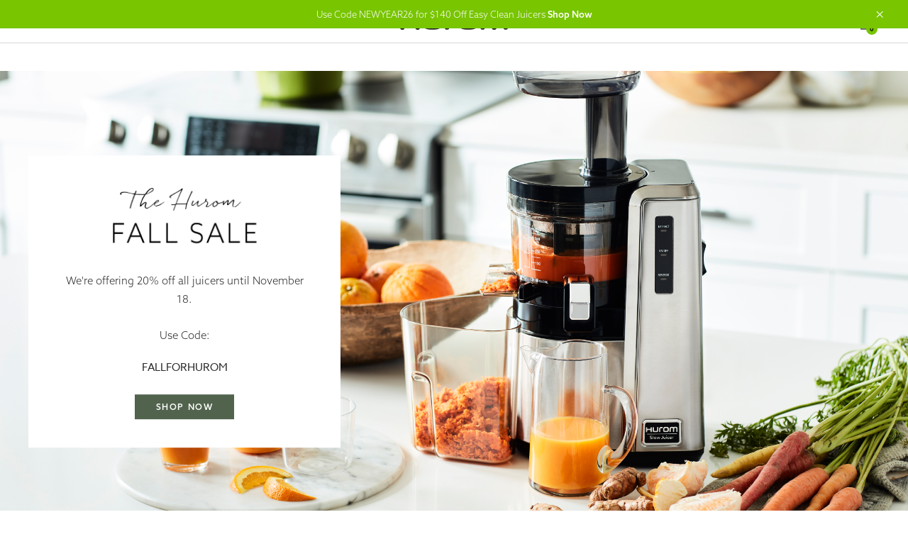

--- FILE ---
content_type: text/html; charset=utf-8
request_url: https://hurom.ca/pages/fall-sale-2018
body_size: 45197
content:















<!DOCTYPE html>
<html lang="en">
<head><link rel="icon" type="image/png" href="//hurom.ca/cdn/shop/files/Favicon.png?crop=center&height=32&v=1730402185&width=32"><div id="shopify-section-geolocation-redirect" class="shopify-section"><script type="text/javascript" src="//js.maxmind.com/js/apis/geoip2/v2.1/geoip2.js"></script>
<script type="text/javascript">
  function createCookie(name, value, days) {
    let expires;
    if (days) {
      const date = new Date();
      date.setTime(date.getTime() + (days * 24 * 60 * 60 * 1000));
      expires = '; expires=' + date.toGMTString();
    } else {
      expires = '';
    }
    document.cookie = name + '=' + value + expires + '; path=/';
  }

  function getCookie (name) {
    if (document.cookie.length > 0) {
      let c_start = document.cookie.indexOf(name + '=');
      if (c_start !== -1) {
        c_start = c_start + name.length + 1;
        let c_end = document.cookie.indexOf(';', c_start);
        if (c_end === -1) c_end = document.cookie.length;
        return unescape(document.cookie.substring(c_start, c_end));
      }
    }
    return false;
  }

  function geoip2Loaded () {
    const geoRedirections = [{
          iso_code: "at",
          website_url: "www.hurom-europe.com/en"
        },{
          iso_code: "be",
          website_url: "www.hurom-europe.com/en"
        },{
          iso_code: "bg",
          website_url: "www.hurom-europe.com/en"
        },{
          iso_code: "hr",
          website_url: "www.hurom-europe.com/en"
        },{
          iso_code: "cz",
          website_url: "www.hurom-europe.com/en"
        },{
          iso_code: "dk",
          website_url: "www.hurom-europe.com/en"
        },{
          iso_code: "fi",
          website_url: "www.hurom-europe.com/en"
        },{
          iso_code: "fr",
          website_url: "www.hurom-europe.com/en"
        },{
          iso_code: "de",
          website_url: "www.hurom-europe.com/en"
        },{
          iso_code: "hu",
          website_url: "www.hurom-europe.com/en"
        },{
          iso_code: "lu",
          website_url: "www.hurom-europe.com/en"
        },{
          iso_code: "mt",
          website_url: "www.hurom-europe.com/en"
        },{
          iso_code: "nl",
          website_url: "www.hurom-europe.com/en"
        },{
          iso_code: "ro",
          website_url: "www.hurom-europe.com/en"
        },{
          iso_code: "sk",
          website_url: "www.hurom-europe.com/en"
        },{
          iso_code: "si",
          website_url: "www.hurom-europe.com/en"
        },{
          iso_code: "se",
          website_url: "www.hurom-europe.com/en"
        },{
          iso_code: "mk",
          website_url: "www.hurom-europe.com/en"
        },{
          iso_code: "me",
          website_url: "www.hurom-europe.com/en"
        },{
          iso_code: "ba",
          website_url: "www.hurom-europe.com/en"
        },{
          iso_code: "md",
          website_url: "www.hurom-europe.com/en"
        },{
          iso_code: "no",
          website_url: "www.hurom-europe.com/en"
        },{
          iso_code: "is",
          website_url: "www.hurom-europe.com/en"
        },{
          iso_code: "rs",
          website_url: "www.hurom-europe.com/en"
        },{
          iso_code: "us",
          website_url: "hurom.com"
        },{
          iso_code: "ca",
          website_url: "hurom.ca"
        },{
          iso_code: "kr",
          website_url: "m.hurom.co.kr/"
        },];
    const defaultRedirectUrl = 'globalhurom.com';

    console.log('geoRedirections --> settings', geoRedirections, defaultRedirectUrl);

    // Avoid redirecting in the theme editor or in an iframe
    if (window.self !== window.top) {
      console.warn('Redirection disabled in the theme editor or in an iframe');
      return;
    }

    function onSuccess(data) {
      const countryCode = data.country.iso_code?.toLowerCase()
      const currentUrl = window.location.href
      const visitAllowed = getCookie('visitAllowed')
      console.log('Handling redirection for:', countryCode, currentUrl, visitAllowed);

      if (visitAllowed) return;

      if (currentUrl.indexOf('redirect=false') > -1) {
        createCookie('visitAllowed');
        console.log('Redirect disabled by allownance');

        return;
      }

      const settingUrl = geoRedirections.find(gr => gr.iso_code === countryCode)?.website_url;
      const redirectUrl = settingUrl || defaultRedirectUrl;
      const currentHost = window.location.host;

      console.log('Redirecting to:', redirectUrl);

      if (redirectUrl === currentHost) {
        console.log('Redirecting to the same host, skipping');
        return;
      }

      
    }

    function onError(error) {
      console.error('Error on getting country:', JSON.stringify(error, undefined, 4))
    }

    geoip2.country(onSuccess, onError)
  }

  geoip2Loaded();
</script>


</div>
<script>
    const lazyScriptUrlsStr = "yotpo.com\nnice-team.net\nautoketing.org\nfbot.me\ncloudfront.net\nmakeprosimp.com\nroute.com\nrebuyengine.com\npop6serve.com\nnofraud.com\nstatic.klaviyo.com\norder-protection-widget.s3-us-west-1.amazonaws.com\njs.maxmind.com"
    const lazyScriptUrls = lazyScriptUrlsStr.split('\n')
    const lazyScriptReleaseEvents = ['keydown', 'mousemove', 'touchmove', 'touchstart', 'touchend', 'wheel']

    window.YETT_BLACKLIST = lazyScriptUrls.map(url => new RegExp(url))

    function releaseLazyScripts () {
      window.yett?.unblock();
      lazyScriptReleaseEvents.forEach((event) => {
        document.body.removeEventListener(event, releaseLazyScripts);
      })
    }

    document.addEventListener('DOMContentLoaded', () => {
      lazyScriptReleaseEvents.forEach((event) => {
        document.body.addEventListener(event, releaseLazyScripts);
      })
    })
  </script>

  <!-- Yett script -->
  <script>!function(e,t){"object"==typeof exports&&"undefined"!=typeof module?t(exports):"function"==typeof define&&define.amd?define(["exports"],t):t((e="undefined"!=typeof globalThis?globalThis:e||self).yett={})}(this,(function(e){"use strict";var t="javascript/blocked",r={blacklist:window.YETT_BLACKLIST,whitelist:window.YETT_WHITELIST},i={blacklisted:[]},n=(e,i)=>e&&(!i||i!==t)&&(!r.blacklist||r.blacklist.some((t=>t.test(e))))&&(!r.whitelist||r.whitelist.every((t=>!t.test(e)))),c=function(e){var t=e.getAttribute("src");return r.blacklist&&r.blacklist.every((e=>!e.test(t)))||r.whitelist&&r.whitelist.some((e=>e.test(t)))},s=new MutationObserver((e=>{for(var r=0;r<e.length;r++)for(var{addedNodes:c}=e[r],s=function(e){var r=c[e];if(1===r.nodeType&&"SCRIPT"===r.tagName){var s=r.src,o=r.type;if(n(s,o)){i.blacklisted.push([r,r.type]),r.type=t;r.addEventListener("beforescriptexecute",(function e(i){r.getAttribute("type")===t&&i.preventDefault(),r.removeEventListener("beforescriptexecute",e)})),r.parentElement&&r.parentElement.removeChild(r)}}},o=0;o<c.length;o++)s(o)}));function o(e,t){var r=Object.keys(e);if(Object.getOwnPropertySymbols){var i=Object.getOwnPropertySymbols(e);t&&(i=i.filter((function(t){return Object.getOwnPropertyDescriptor(e,t).enumerable}))),r.push.apply(r,i)}return r}function l(e){for(var t=1;t<arguments.length;t++){var r=null!=arguments[t]?arguments[t]:{};t%2?o(Object(r),!0).forEach((function(t){a(e,t,r[t])})):Object.getOwnPropertyDescriptors?Object.defineProperties(e,Object.getOwnPropertyDescriptors(r)):o(Object(r)).forEach((function(t){Object.defineProperty(e,t,Object.getOwnPropertyDescriptor(r,t))}))}return e}function a(e,t,r){return t in e?Object.defineProperty(e,t,{value:r,enumerable:!0,configurable:!0,writable:!0}):e[t]=r,e}s.observe(document.documentElement,{childList:!0,subtree:!0});var p=document.createElement,u={src:Object.getOwnPropertyDescriptor(HTMLScriptElement.prototype,"src"),type:Object.getOwnPropertyDescriptor(HTMLScriptElement.prototype,"type")};document.createElement=function(){for(var e=arguments.length,r=new Array(e),i=0;i<e;i++)r[i]=arguments[i];if("script"!==r[0].toLowerCase())return p.bind(document)(...r);var c=p.bind(document)(...r);try{Object.defineProperties(c,{src:l(l({},u.src),{},{set(e){n(e,c.type)&&u.type.set.call(this,t),u.src.set.call(this,e)}}),type:l(l({},u.type),{},{get(){var e=u.type.get.call(this);return e===t||n(this.src,e)?null:e},set(e){var r=n(c.src,c.type)?t:e;u.type.set.call(this,r)}})}),c.setAttribute=function(e,t){"type"===e||"src"===e?c[e]=t:HTMLScriptElement.prototype.setAttribute.call(c,e,t)}}catch(e){console.warn("Yett: unable to prevent script execution for script src ",c.src,".\n",'A likely cause would be because you are using a third-party browser extension that monkey patches the "document.createElement" function.')}return c};var b=new RegExp("[|\\{}()[\\]^$+*?.]","g");e.unblock=function(){for(var e=arguments.length,n=new Array(e),o=0;o<e;o++)n[o]=arguments[o];n.length<1?(r.blacklist=[],r.whitelist=[]):(r.blacklist&&(r.blacklist=r.blacklist.filter((e=>n.every((t=>"string"==typeof t?!e.test(t):t instanceof RegExp?e.toString()!==t.toString():void 0))))),r.whitelist&&(r.whitelist=[...r.whitelist,...n.map((e=>{if("string"==typeof e){var t=".*"+e.replace(b,"\\$&")+".*";if(r.whitelist.every((e=>e.toString()!==t.toString())))return new RegExp(t)}else if(e instanceof RegExp&&r.whitelist.every((t=>t.toString()!==e.toString())))return e;return null})).filter(Boolean)]));for(var l=document.querySelectorAll('script[type="'.concat(t,'"]')),a=0;a<l.length;a++){var p=l[a];c(p)&&(i.blacklisted.push([p,"application/javascript"]),p.parentElement.removeChild(p))}var u=0;[...i.blacklisted].forEach(((e,t)=>{var[r,n]=e;if(c(r)){for(var s=document.createElement("script"),o=0;o<r.attributes.length;o++){var l=r.attributes[o];"src"!==l.name&&"type"!==l.name&&s.setAttribute(l.name,r.attributes[o].value)}s.setAttribute("src",r.src),s.setAttribute("type",n||"application/javascript"),document.head.appendChild(s),i.blacklisted.splice(t-u,1),u++}})),r.blacklist&&r.blacklist.length<1&&s.disconnect()},Object.defineProperty(e,"__esModule",{value:!0})}));</script><link rel="preconnect" href="https://use.typekit.net" crossorigin />
  <link rel="preconnect" href="https://p.typekit.net" crossorigin />
  <link rel="preload" href="https://use.typekit.net/htz1omf.css" as="style">
  <link rel="stylesheet" href="https://use.typekit.net/htz1omf.css" />

  <noscript>
    <link rel="stylesheet" href="https://use.typekit.net/htz1omf.css" />
  </noscript>
 <link
  rel="stylesheet"
  href="https://cdn.orderprotection.com/widget/shopify/5.23.10/style.css"
/>
  <!-- anti-flicker snippet (recommended)  -->
  <style>
    .async-hide {
      opacity: 0 !important
    }
  </style>
<!-- Customer Details for GA4 -->
<script>
window.dataLayer = window.dataLayer || [];
window.dataLayer.push({

userType: "visitor",
customer: {
id: "",
lastOrder: "",
orderCount: "",
totalSpent: "",
tags: ""
},

});
</script>
<!-- End Customer Details for GA4 -->

<!-- Google Tag Manager -->
<script>(function(w,d,s,l,i){w[l]=w[l]||[];w[l].push({'gtm.start':
new Date().getTime(),event:'gtm.js'});var f=d.getElementsByTagName(s)[0],
j=d.createElement(s),dl=l!='dataLayer'?'&l='+l:'';j.async=true;j.src=
'https://www.googletagmanager.com/gtm.js?id='+i+dl;f.parentNode.insertBefore(j,f);
})(window,document,'script','dataLayer','GTM-5FGS8C2');</script>
<!-- End Google Tag Manager -->

  

  <!-- Basic page needs ================================================== -->
  <meta charset="utf-8">
  <!--[if IE]><meta http-equiv="X-UA-Compatible" content="IE=edge, chrome=1"><![endif]-->
  
    <meta name="viewport" content="width=device-width, initial-scale=1, minimum-scale=1.0, maximum-scale=1.0, user-scalable=no" />
  
  <title>
  
    
        Fall Sale 2018
    

    

    

</title>

  <meta property="description" content="">


  <!-- /snippets/partials/meta-social.liquid -->



    <meta property="og:type" content="website">
    <meta property="og:title" content="Fall Sale 2018">
    
            <meta name="og:description" content="">
    
    <meta property="og:image" content="http://hurom.ca/cdn/shop/t/246/assets/share-facebook.jpg?v=182411524877484524191769154149" />
    <meta property="og:image:secure_url" content="https://hurom.ca/cdn/shop/t/246/assets/share-facebook.jpg?v=182411524877484524191769154149" />

<meta property="og:url" content="https://hurom.ca/pages/fall-sale-2018">
<meta property="og:site_name" content="Hurom Canada">




    <meta name="twitter:card" content="summary">



  <!-- /snippets/partials/meta-helpers.liquid -->

<link rel="canonical" href="https://hurom.ca/pages/fall-sale-2018">
<meta name="apple-mobile-web-app-title" content="Hurom Slow Juicers">
<meta name="application-name" content="Hurom Slow Juicers">
<meta name="msapplication-TileColor" content="#DA532C">
<meta name="msapplication-TileImage" content="//hurom.ca/cdn/shop/t/246/assets/mstile-144x144.png?v=JyyQnPr7pg&v=69787580388000996961769154150">
<meta name="theme-color" content="#FFF">


  <link rel="stylesheet" href="//cdn.jsdelivr.net/jquery.slick/1.6.0/slick.css" media="print" onload="this.media='all'">
  <noscript>
    <link href="//hurom.ca/cdn/shop/t/246/assets/no-js.scss.css?v=144515867649302326841769154194" rel="stylesheet" type="text/css" media="all" />
  </noscript>

  <!-- Header hook for plugins ================================================== -->
  
  <script>window.performance && window.performance.mark && window.performance.mark('shopify.content_for_header.start');</script><meta name="google-site-verification" content="210GHrb98DiqVOXQC_cPbsRpA3eGH89OVnKpzyEvVXo">
<meta id="shopify-digital-wallet" name="shopify-digital-wallet" content="/1363968067/digital_wallets/dialog">
<meta name="shopify-checkout-api-token" content="c53443d51b56abff404c26793d944833">
<meta id="in-context-paypal-metadata" data-shop-id="1363968067" data-venmo-supported="true" data-environment="production" data-locale="en_US" data-paypal-v4="true" data-currency="CAD">
<link rel="alternate" hreflang="x-default" href="https://hurom.ca/pages/fall-sale-2018">
<link rel="alternate" hreflang="en-CA" href="https://hurom.ca/pages/fall-sale-2018">
<link rel="alternate" hreflang="fr-CA" href="https://hurom.ca/fr/pages/fall-sale-2018">
<script async="async" src="/checkouts/internal/preloads.js?locale=en-CA"></script>
<script id="shopify-features" type="application/json">{"accessToken":"c53443d51b56abff404c26793d944833","betas":["rich-media-storefront-analytics"],"domain":"hurom.ca","predictiveSearch":true,"shopId":1363968067,"locale":"en"}</script>
<script>var Shopify = Shopify || {};
Shopify.shop = "hurom-canada.myshopify.com";
Shopify.locale = "en";
Shopify.currency = {"active":"CAD","rate":"1.0"};
Shopify.country = "CA";
Shopify.theme = {"name":"LIVE - v8.7.1 (d3edb23) - 12.12.25, 18:03","id":187904295093,"schema_name":null,"schema_version":null,"theme_store_id":null,"role":"main"};
Shopify.theme.handle = "null";
Shopify.theme.style = {"id":null,"handle":null};
Shopify.cdnHost = "hurom.ca/cdn";
Shopify.routes = Shopify.routes || {};
Shopify.routes.root = "/";</script>
<script type="module">!function(o){(o.Shopify=o.Shopify||{}).modules=!0}(window);</script>
<script>!function(o){function n(){var o=[];function n(){o.push(Array.prototype.slice.apply(arguments))}return n.q=o,n}var t=o.Shopify=o.Shopify||{};t.loadFeatures=n(),t.autoloadFeatures=n()}(window);</script>
<script id="shop-js-analytics" type="application/json">{"pageType":"page"}</script>
<script defer="defer" async type="module" src="//hurom.ca/cdn/shopifycloud/shop-js/modules/v2/client.init-shop-cart-sync_BT-GjEfc.en.esm.js"></script>
<script defer="defer" async type="module" src="//hurom.ca/cdn/shopifycloud/shop-js/modules/v2/chunk.common_D58fp_Oc.esm.js"></script>
<script defer="defer" async type="module" src="//hurom.ca/cdn/shopifycloud/shop-js/modules/v2/chunk.modal_xMitdFEc.esm.js"></script>
<script type="module">
  await import("//hurom.ca/cdn/shopifycloud/shop-js/modules/v2/client.init-shop-cart-sync_BT-GjEfc.en.esm.js");
await import("//hurom.ca/cdn/shopifycloud/shop-js/modules/v2/chunk.common_D58fp_Oc.esm.js");
await import("//hurom.ca/cdn/shopifycloud/shop-js/modules/v2/chunk.modal_xMitdFEc.esm.js");

  window.Shopify.SignInWithShop?.initShopCartSync?.({"fedCMEnabled":true,"windoidEnabled":true});

</script>
<script>(function() {
  var isLoaded = false;
  function asyncLoad() {
    if (isLoaded) return;
    isLoaded = true;
    var urls = ["\/\/d1liekpayvooaz.cloudfront.net\/apps\/customizery\/customizery.js?shop=hurom-canada.myshopify.com","https:\/\/cdn-stamped-io.azureedge.net\/files\/shopify.v2.min.js?shop=hurom-canada.myshopify.com","https:\/\/chimpstatic.com\/mcjs-connected\/js\/users\/e591cf0ac90ff25a1c5fcc40f\/9069b48a721ea8a8ef79afa01.js?shop=hurom-canada.myshopify.com","https:\/\/cdn.shopify.com\/s\/files\/1\/0013\/6396\/8067\/t\/9\/assets\/zendesk-embeddable.js?18240896584145472525\u0026shop=hurom-canada.myshopify.com","https:\/\/www.paypal.com\/tagmanager\/pptm.js?id=55be1c21-5cb2-4252-9d7f-8ecf67f8a23c\u0026shop=hurom-canada.myshopify.com","https:\/\/chimpstatic.com\/mcjs-connected\/js\/users\/e591cf0ac90ff25a1c5fcc40f\/6f075ca47d86c8bf02b3fa2fc.js?shop=hurom-canada.myshopify.com","https:\/\/upsell-master-dot-autoketing-production-sdk.appspot.com\/dist\/upsell-master-embed.js?shop=hurom-canada.myshopify.com","https:\/\/services.nofraud.com\/js\/device.js?shop=hurom-canada.myshopify.com","https:\/\/cdn.autoketing.org\/sdk-cdn\/sales-pop\/dist\/sales-pop-embed.js?t=1625255836293350916\u0026shop=hurom-canada.myshopify.com","https:\/\/cdn.routeapp.io\/route-widget-shopify\/v2\/route-widget-shopify-stable-v2.min.js?shop=hurom-canada.myshopify.com","https:\/\/cdn-bundler.nice-team.net\/app\/js\/bundler.js?shop=hurom-canada.myshopify.com","https:\/\/cdn-loyalty.yotpo.com\/loader\/4gX0N6ZoCokdTjR0fPjC-Q.js?shop=hurom-canada.myshopify.com","https:\/\/na.shgcdn3.com\/pixel-collector.js?shop=hurom-canada.myshopify.com","https:\/\/cdn.hextom.com\/js\/eventpromotionbar.js?shop=hurom-canada.myshopify.com"];
    for (var i = 0; i < urls.length; i++) {
      var s = document.createElement('script');
      s.type = 'text/javascript';
      s.async = true;
      s.src = urls[i];
      var x = document.getElementsByTagName('script')[0];
      x.parentNode.insertBefore(s, x);
    }
  };
  if(window.attachEvent) {
    window.attachEvent('onload', asyncLoad);
  } else {
    window.addEventListener('load', asyncLoad, false);
  }
})();</script>
<script id="__st">var __st={"a":1363968067,"offset":-18000,"reqid":"b291beae-d26a-401c-872b-fbd8e1eb09bf-1769290692","pageurl":"hurom.ca\/pages\/fall-sale-2018","s":"pages-25561399363","u":"ba13d8588401","p":"page","rtyp":"page","rid":25561399363};</script>
<script>window.ShopifyPaypalV4VisibilityTracking = true;</script>
<script id="captcha-bootstrap">!function(){'use strict';const t='contact',e='account',n='new_comment',o=[[t,t],['blogs',n],['comments',n],[t,'customer']],c=[[e,'customer_login'],[e,'guest_login'],[e,'recover_customer_password'],[e,'create_customer']],r=t=>t.map((([t,e])=>`form[action*='/${t}']:not([data-nocaptcha='true']) input[name='form_type'][value='${e}']`)).join(','),a=t=>()=>t?[...document.querySelectorAll(t)].map((t=>t.form)):[];function s(){const t=[...o],e=r(t);return a(e)}const i='password',u='form_key',d=['recaptcha-v3-token','g-recaptcha-response','h-captcha-response',i],f=()=>{try{return window.sessionStorage}catch{return}},m='__shopify_v',_=t=>t.elements[u];function p(t,e,n=!1){try{const o=window.sessionStorage,c=JSON.parse(o.getItem(e)),{data:r}=function(t){const{data:e,action:n}=t;return t[m]||n?{data:e,action:n}:{data:t,action:n}}(c);for(const[e,n]of Object.entries(r))t.elements[e]&&(t.elements[e].value=n);n&&o.removeItem(e)}catch(o){console.error('form repopulation failed',{error:o})}}const l='form_type',E='cptcha';function T(t){t.dataset[E]=!0}const w=window,h=w.document,L='Shopify',v='ce_forms',y='captcha';let A=!1;((t,e)=>{const n=(g='f06e6c50-85a8-45c8-87d0-21a2b65856fe',I='https://cdn.shopify.com/shopifycloud/storefront-forms-hcaptcha/ce_storefront_forms_captcha_hcaptcha.v1.5.2.iife.js',D={infoText:'Protected by hCaptcha',privacyText:'Privacy',termsText:'Terms'},(t,e,n)=>{const o=w[L][v],c=o.bindForm;if(c)return c(t,g,e,D).then(n);var r;o.q.push([[t,g,e,D],n]),r=I,A||(h.body.append(Object.assign(h.createElement('script'),{id:'captcha-provider',async:!0,src:r})),A=!0)});var g,I,D;w[L]=w[L]||{},w[L][v]=w[L][v]||{},w[L][v].q=[],w[L][y]=w[L][y]||{},w[L][y].protect=function(t,e){n(t,void 0,e),T(t)},Object.freeze(w[L][y]),function(t,e,n,w,h,L){const[v,y,A,g]=function(t,e,n){const i=e?o:[],u=t?c:[],d=[...i,...u],f=r(d),m=r(i),_=r(d.filter((([t,e])=>n.includes(e))));return[a(f),a(m),a(_),s()]}(w,h,L),I=t=>{const e=t.target;return e instanceof HTMLFormElement?e:e&&e.form},D=t=>v().includes(t);t.addEventListener('submit',(t=>{const e=I(t);if(!e)return;const n=D(e)&&!e.dataset.hcaptchaBound&&!e.dataset.recaptchaBound,o=_(e),c=g().includes(e)&&(!o||!o.value);(n||c)&&t.preventDefault(),c&&!n&&(function(t){try{if(!f())return;!function(t){const e=f();if(!e)return;const n=_(t);if(!n)return;const o=n.value;o&&e.removeItem(o)}(t);const e=Array.from(Array(32),(()=>Math.random().toString(36)[2])).join('');!function(t,e){_(t)||t.append(Object.assign(document.createElement('input'),{type:'hidden',name:u})),t.elements[u].value=e}(t,e),function(t,e){const n=f();if(!n)return;const o=[...t.querySelectorAll(`input[type='${i}']`)].map((({name:t})=>t)),c=[...d,...o],r={};for(const[a,s]of new FormData(t).entries())c.includes(a)||(r[a]=s);n.setItem(e,JSON.stringify({[m]:1,action:t.action,data:r}))}(t,e)}catch(e){console.error('failed to persist form',e)}}(e),e.submit())}));const S=(t,e)=>{t&&!t.dataset[E]&&(n(t,e.some((e=>e===t))),T(t))};for(const o of['focusin','change'])t.addEventListener(o,(t=>{const e=I(t);D(e)&&S(e,y())}));const B=e.get('form_key'),M=e.get(l),P=B&&M;t.addEventListener('DOMContentLoaded',(()=>{const t=y();if(P)for(const e of t)e.elements[l].value===M&&p(e,B);[...new Set([...A(),...v().filter((t=>'true'===t.dataset.shopifyCaptcha))])].forEach((e=>S(e,t)))}))}(h,new URLSearchParams(w.location.search),n,t,e,['guest_login'])})(!0,!0)}();</script>
<script integrity="sha256-4kQ18oKyAcykRKYeNunJcIwy7WH5gtpwJnB7kiuLZ1E=" data-source-attribution="shopify.loadfeatures" defer="defer" src="//hurom.ca/cdn/shopifycloud/storefront/assets/storefront/load_feature-a0a9edcb.js" crossorigin="anonymous"></script>
<script data-source-attribution="shopify.dynamic_checkout.dynamic.init">var Shopify=Shopify||{};Shopify.PaymentButton=Shopify.PaymentButton||{isStorefrontPortableWallets:!0,init:function(){window.Shopify.PaymentButton.init=function(){};var t=document.createElement("script");t.src="https://hurom.ca/cdn/shopifycloud/portable-wallets/latest/portable-wallets.en.js",t.type="module",document.head.appendChild(t)}};
</script>
<script data-source-attribution="shopify.dynamic_checkout.buyer_consent">
  function portableWalletsHideBuyerConsent(e){var t=document.getElementById("shopify-buyer-consent"),n=document.getElementById("shopify-subscription-policy-button");t&&n&&(t.classList.add("hidden"),t.setAttribute("aria-hidden","true"),n.removeEventListener("click",e))}function portableWalletsShowBuyerConsent(e){var t=document.getElementById("shopify-buyer-consent"),n=document.getElementById("shopify-subscription-policy-button");t&&n&&(t.classList.remove("hidden"),t.removeAttribute("aria-hidden"),n.addEventListener("click",e))}window.Shopify?.PaymentButton&&(window.Shopify.PaymentButton.hideBuyerConsent=portableWalletsHideBuyerConsent,window.Shopify.PaymentButton.showBuyerConsent=portableWalletsShowBuyerConsent);
</script>
<script data-source-attribution="shopify.dynamic_checkout.cart.bootstrap">document.addEventListener("DOMContentLoaded",(function(){function t(){return document.querySelector("shopify-accelerated-checkout-cart, shopify-accelerated-checkout")}if(t())Shopify.PaymentButton.init();else{new MutationObserver((function(e,n){t()&&(Shopify.PaymentButton.init(),n.disconnect())})).observe(document.body,{childList:!0,subtree:!0})}}));
</script>
<link id="shopify-accelerated-checkout-styles" rel="stylesheet" media="screen" href="https://hurom.ca/cdn/shopifycloud/portable-wallets/latest/accelerated-checkout-backwards-compat.css" crossorigin="anonymous">
<style id="shopify-accelerated-checkout-cart">
        #shopify-buyer-consent {
  margin-top: 1em;
  display: inline-block;
  width: 100%;
}

#shopify-buyer-consent.hidden {
  display: none;
}

#shopify-subscription-policy-button {
  background: none;
  border: none;
  padding: 0;
  text-decoration: underline;
  font-size: inherit;
  cursor: pointer;
}

#shopify-subscription-policy-button::before {
  box-shadow: none;
}

      </style>

<script>window.performance && window.performance.mark && window.performance.mark('shopify.content_for_header.end');</script>
  





  <script type="text/javascript">
    
      window.__shgMoneyFormat = window.__shgMoneyFormat || {"CAD":{"currency":"CAD","currency_symbol":"$","currency_symbol_location":"left","decimal_places":2,"decimal_separator":".","thousands_separator":","}};
    
    window.__shgCurrentCurrencyCode = window.__shgCurrentCurrencyCode || {
      currency: "CAD",
      currency_symbol: "$",
      decimal_separator: ".",
      thousands_separator: ",",
      decimal_places: 2,
      currency_symbol_location: "left"
    };
  </script>




  <!-- Alternate URLS --><script>
    const hreflangTags = document.querySelectorAll('link[hreflang]');
    const lastHreflangTag = [].slice.call(hreflangTags).pop();
    const defaultHreflangTag = document.querySelector('link[hreflang="x-default"]');
    const targetHreflangs = [{locale: 'en-CA', urlHost: 'https://hurom.ca'}];
    const defaultHref = defaultHreflangTag ? defaultHreflangTag.href : '';

    if (defaultHref) {
      targetHreflangs.forEach(function (hreflang) {
        const linkTag = document.createElement('link');
        linkTag.rel = 'alternate';
        linkTag.href = hreflang.urlHost ? defaultHref.replace('https://www.hurom.com', hreflang.urlHost) : defaultHref;
        linkTag.hreflang = hreflang.locale;

        if (lastHreflangTag) {
          lastHreflangTag.insertAdjacentElement('afterend', linkTag);
        } else {
          document.head.appendChild(linkTag);
        }
      });
    }
  </script>

  <script type="text/javascript" src="//ajax.googleapis.com/ajax/libs/jquery/2.2.4/jquery.min.js"></script>

  

  

  

  

  <style>.hide{display:none!important}</style>

  <!-- CSS ================================================== -->
  <script>
    var SHOPIFY_CDN = "//hurom.ca/cdn/shop/t/246/assets/test.jpg?v=40402".replace(/test.jpg\?\d*/,'');
    var SHOPIFY_FILES_CDN = "//hurom.ca/cdn/shop/files/test.jpg?v=40402".split('test.jpg').shift();
    var HUROM = {
      shop: "hurom-canada",
      storefrontAccessToken: "21336fba4f244a3d9e8243a0a89298f3"
    }
  </script>
  <link rel="stylesheet" href="//hurom.ca/cdn/shop/t/246/assets/entry-main.css?v=180503206855641605941769154150">
  <!-- Tracking ================================================== -->
  
  <!-- Global site tag (gtag.js) - Google Ads: 792212542 -->
  <script async src="https://www.googletagmanager.com/gtag/js?id=AW-792212542"></script>
  <script>
    window.dataLayer = window.dataLayer || [];
    function gtag(){dataLayer.push(arguments);}
    gtag('js', new Date());
    gtag('config', 'AW‌-792212542');
  </script>


  <!-- Heap -->
<script type="text/javascript">
    window.heap=window.heap||[],heap.load=function(e,t){window.heap.appid=e,window.heap.config=t=t||{};var r=t.forceSSL||"https:"===document.location.protocol,a=document.createElement("script");a.type="text/javascript",a.async=!0,a.src=(r?"https:":"http:")+"//cdn.heapanalytics.com/js/heap-"+e+".js";var n=document.getElementsByTagName("script")[0];n.parentNode.insertBefore(a,n);for(var o=function(e){return function(){heap.push([e].concat(Array.prototype.slice.call(arguments,0)))}},p=["addEventProperties","addUserProperties","clearEventProperties","identify","removeEventProperty","setEventProperties","track","unsetEventProperty"],c=0;c<p.length;c++)heap[p[c]]=o(p[c])};heap.load("3623246954");
</script>


  <!-- Hotjar Tracking Code for https://www.hurom.com/ -->
<script>
    (function(h,o,t,j,a,r){
        h.hj=h.hj||function(){(h.hj.q=h.hj.q||[]).push(arguments)};
        h._hjSettings={hjid:315290,hjsv:5};
        a=o.getElementsByTagName('head')[0];
        r=o.createElement('script');r.async=1;
        r.src=t+h._hjSettings.hjid+j+h._hjSettings.hjsv;
        a.appendChild(r);
    })(window,document,'//static.hotjar.com/c/hotjar-','.js?sv=');
</script>

  <!-- Pinterest -->
<script type="text/javascript">
    !function(e){if(!window.pintrk){window.pintrk=function(){window.pintrk.queue.push(Array.prototype.slice.call(arguments))};var n=window.pintrk;n.queue=[],n.version="3.0";var t=document.createElement("script");t.async=!0,t.src=e;var r=document.getElementsByTagName("script")[0];r.parentNode.insertBefore(t,r)}}("https://s.pinimg.com/ct/core.js");

    pintrk('load','2621167745070');
    pintrk('page', {
        page_name: 'My Page',
        page_category: 'My Page Category'
    });
</script>
<noscript>
    <img height="1" width="1" style="display:none;" alt="" src="https://ct.pinterest.com/v3/?tid=2621167745070&noscript=1" />
</noscript>

  


  <!-- Google Shopping ================================================== -->
  
      <meta name="google-site-verification" content="kNf1w4j1iPKaUEI2OFx9Pqjn6vIkKSBtzpnz_F6W6do" />
  

  <!-- option_selection.js ================================================== -->
  <script src="//hurom.ca/cdn/shopifycloud/storefront/assets/themes_support/option_selection-b017cd28.js" defer></script>

  
    <!-- Google Tag Manager -->
    <script>(function(w,d,s,l,i){w[l]=w[l]||[];w[l].push({'gtm.start':
    new Date().getTime(),event:'gtm.js'});var f=d.getElementsByTagName(s)[0],
    j=d.createElement(s),dl=l!='dataLayer'?'&l='+l:'';j.async=true;j.src=
    'https://www.googletagmanager.com/gtm.js?id='+i+dl;f.parentNode.insertBefore(j,f);
    })(window,document,'script','dataLayer','GTM-TGJHSJC');</script>
    <!-- End Google Tag Manager -->

      <!-- Global site tag (gtag.js) - Google Ads: 792212542 -->
    <script async src="https://www.googletagmanager.com/gtag/js?id=AW-792212542"></script>
    <script>
      window.dataLayer = window.dataLayer || [];
      function gtag(){dataLayer.push(arguments);}
      gtag('js', new Date());
      gtag('config', 'AW‌-792212542', { 'send_page_view': false });
    </script>


  <script src="https://order-protection-widget.s3-us-west-1.amazonaws.com/op-badge-jquery.min.js" defer></script>

  
    
  

  
  

<script type="text/javascript">
  
    window.SHG_CUSTOMER = null;
  
</script>







<!-- BEGIN app block: shopify://apps/klaviyo-email-marketing-sms/blocks/klaviyo-onsite-embed/2632fe16-c075-4321-a88b-50b567f42507 -->












  <script async src="https://static.klaviyo.com/onsite/js/QNTTXW/klaviyo.js?company_id=QNTTXW"></script>
  <script>!function(){if(!window.klaviyo){window._klOnsite=window._klOnsite||[];try{window.klaviyo=new Proxy({},{get:function(n,i){return"push"===i?function(){var n;(n=window._klOnsite).push.apply(n,arguments)}:function(){for(var n=arguments.length,o=new Array(n),w=0;w<n;w++)o[w]=arguments[w];var t="function"==typeof o[o.length-1]?o.pop():void 0,e=new Promise((function(n){window._klOnsite.push([i].concat(o,[function(i){t&&t(i),n(i)}]))}));return e}}})}catch(n){window.klaviyo=window.klaviyo||[],window.klaviyo.push=function(){var n;(n=window._klOnsite).push.apply(n,arguments)}}}}();</script>

  




  <script>
    window.klaviyoReviewsProductDesignMode = false
  </script>







<!-- END app block --><!-- BEGIN app block: shopify://apps/yotpo-product-reviews/blocks/settings/eb7dfd7d-db44-4334-bc49-c893b51b36cf -->


  <script type="text/javascript" src="https://cdn-widgetsrepository.yotpo.com/v1/loader/ILR7lwpHGnAoXQtZgbJYRv92uGTK3dozuand8IiY?languageCode=en" async></script>



  
<!-- END app block --><script src="https://cdn.shopify.com/extensions/019bc2d0-6182-7c57-a6b2-0b786d3800eb/event-promotion-bar-79/assets/eventpromotionbar.js" type="text/javascript" defer="defer"></script>
<link href="https://monorail-edge.shopifysvc.com" rel="dns-prefetch">
<script>(function(){if ("sendBeacon" in navigator && "performance" in window) {try {var session_token_from_headers = performance.getEntriesByType('navigation')[0].serverTiming.find(x => x.name == '_s').description;} catch {var session_token_from_headers = undefined;}var session_cookie_matches = document.cookie.match(/_shopify_s=([^;]*)/);var session_token_from_cookie = session_cookie_matches && session_cookie_matches.length === 2 ? session_cookie_matches[1] : "";var session_token = session_token_from_headers || session_token_from_cookie || "";function handle_abandonment_event(e) {var entries = performance.getEntries().filter(function(entry) {return /monorail-edge.shopifysvc.com/.test(entry.name);});if (!window.abandonment_tracked && entries.length === 0) {window.abandonment_tracked = true;var currentMs = Date.now();var navigation_start = performance.timing.navigationStart;var payload = {shop_id: 1363968067,url: window.location.href,navigation_start,duration: currentMs - navigation_start,session_token,page_type: "page"};window.navigator.sendBeacon("https://monorail-edge.shopifysvc.com/v1/produce", JSON.stringify({schema_id: "online_store_buyer_site_abandonment/1.1",payload: payload,metadata: {event_created_at_ms: currentMs,event_sent_at_ms: currentMs}}));}}window.addEventListener('pagehide', handle_abandonment_event);}}());</script>
<script id="web-pixels-manager-setup">(function e(e,d,r,n,o){if(void 0===o&&(o={}),!Boolean(null===(a=null===(i=window.Shopify)||void 0===i?void 0:i.analytics)||void 0===a?void 0:a.replayQueue)){var i,a;window.Shopify=window.Shopify||{};var t=window.Shopify;t.analytics=t.analytics||{};var s=t.analytics;s.replayQueue=[],s.publish=function(e,d,r){return s.replayQueue.push([e,d,r]),!0};try{self.performance.mark("wpm:start")}catch(e){}var l=function(){var e={modern:/Edge?\/(1{2}[4-9]|1[2-9]\d|[2-9]\d{2}|\d{4,})\.\d+(\.\d+|)|Firefox\/(1{2}[4-9]|1[2-9]\d|[2-9]\d{2}|\d{4,})\.\d+(\.\d+|)|Chrom(ium|e)\/(9{2}|\d{3,})\.\d+(\.\d+|)|(Maci|X1{2}).+ Version\/(15\.\d+|(1[6-9]|[2-9]\d|\d{3,})\.\d+)([,.]\d+|)( \(\w+\)|)( Mobile\/\w+|) Safari\/|Chrome.+OPR\/(9{2}|\d{3,})\.\d+\.\d+|(CPU[ +]OS|iPhone[ +]OS|CPU[ +]iPhone|CPU IPhone OS|CPU iPad OS)[ +]+(15[._]\d+|(1[6-9]|[2-9]\d|\d{3,})[._]\d+)([._]\d+|)|Android:?[ /-](13[3-9]|1[4-9]\d|[2-9]\d{2}|\d{4,})(\.\d+|)(\.\d+|)|Android.+Firefox\/(13[5-9]|1[4-9]\d|[2-9]\d{2}|\d{4,})\.\d+(\.\d+|)|Android.+Chrom(ium|e)\/(13[3-9]|1[4-9]\d|[2-9]\d{2}|\d{4,})\.\d+(\.\d+|)|SamsungBrowser\/([2-9]\d|\d{3,})\.\d+/,legacy:/Edge?\/(1[6-9]|[2-9]\d|\d{3,})\.\d+(\.\d+|)|Firefox\/(5[4-9]|[6-9]\d|\d{3,})\.\d+(\.\d+|)|Chrom(ium|e)\/(5[1-9]|[6-9]\d|\d{3,})\.\d+(\.\d+|)([\d.]+$|.*Safari\/(?![\d.]+ Edge\/[\d.]+$))|(Maci|X1{2}).+ Version\/(10\.\d+|(1[1-9]|[2-9]\d|\d{3,})\.\d+)([,.]\d+|)( \(\w+\)|)( Mobile\/\w+|) Safari\/|Chrome.+OPR\/(3[89]|[4-9]\d|\d{3,})\.\d+\.\d+|(CPU[ +]OS|iPhone[ +]OS|CPU[ +]iPhone|CPU IPhone OS|CPU iPad OS)[ +]+(10[._]\d+|(1[1-9]|[2-9]\d|\d{3,})[._]\d+)([._]\d+|)|Android:?[ /-](13[3-9]|1[4-9]\d|[2-9]\d{2}|\d{4,})(\.\d+|)(\.\d+|)|Mobile Safari.+OPR\/([89]\d|\d{3,})\.\d+\.\d+|Android.+Firefox\/(13[5-9]|1[4-9]\d|[2-9]\d{2}|\d{4,})\.\d+(\.\d+|)|Android.+Chrom(ium|e)\/(13[3-9]|1[4-9]\d|[2-9]\d{2}|\d{4,})\.\d+(\.\d+|)|Android.+(UC? ?Browser|UCWEB|U3)[ /]?(15\.([5-9]|\d{2,})|(1[6-9]|[2-9]\d|\d{3,})\.\d+)\.\d+|SamsungBrowser\/(5\.\d+|([6-9]|\d{2,})\.\d+)|Android.+MQ{2}Browser\/(14(\.(9|\d{2,})|)|(1[5-9]|[2-9]\d|\d{3,})(\.\d+|))(\.\d+|)|K[Aa][Ii]OS\/(3\.\d+|([4-9]|\d{2,})\.\d+)(\.\d+|)/},d=e.modern,r=e.legacy,n=navigator.userAgent;return n.match(d)?"modern":n.match(r)?"legacy":"unknown"}(),u="modern"===l?"modern":"legacy",c=(null!=n?n:{modern:"",legacy:""})[u],f=function(e){return[e.baseUrl,"/wpm","/b",e.hashVersion,"modern"===e.buildTarget?"m":"l",".js"].join("")}({baseUrl:d,hashVersion:r,buildTarget:u}),m=function(e){var d=e.version,r=e.bundleTarget,n=e.surface,o=e.pageUrl,i=e.monorailEndpoint;return{emit:function(e){var a=e.status,t=e.errorMsg,s=(new Date).getTime(),l=JSON.stringify({metadata:{event_sent_at_ms:s},events:[{schema_id:"web_pixels_manager_load/3.1",payload:{version:d,bundle_target:r,page_url:o,status:a,surface:n,error_msg:t},metadata:{event_created_at_ms:s}}]});if(!i)return console&&console.warn&&console.warn("[Web Pixels Manager] No Monorail endpoint provided, skipping logging."),!1;try{return self.navigator.sendBeacon.bind(self.navigator)(i,l)}catch(e){}var u=new XMLHttpRequest;try{return u.open("POST",i,!0),u.setRequestHeader("Content-Type","text/plain"),u.send(l),!0}catch(e){return console&&console.warn&&console.warn("[Web Pixels Manager] Got an unhandled error while logging to Monorail."),!1}}}}({version:r,bundleTarget:l,surface:e.surface,pageUrl:self.location.href,monorailEndpoint:e.monorailEndpoint});try{o.browserTarget=l,function(e){var d=e.src,r=e.async,n=void 0===r||r,o=e.onload,i=e.onerror,a=e.sri,t=e.scriptDataAttributes,s=void 0===t?{}:t,l=document.createElement("script"),u=document.querySelector("head"),c=document.querySelector("body");if(l.async=n,l.src=d,a&&(l.integrity=a,l.crossOrigin="anonymous"),s)for(var f in s)if(Object.prototype.hasOwnProperty.call(s,f))try{l.dataset[f]=s[f]}catch(e){}if(o&&l.addEventListener("load",o),i&&l.addEventListener("error",i),u)u.appendChild(l);else{if(!c)throw new Error("Did not find a head or body element to append the script");c.appendChild(l)}}({src:f,async:!0,onload:function(){if(!function(){var e,d;return Boolean(null===(d=null===(e=window.Shopify)||void 0===e?void 0:e.analytics)||void 0===d?void 0:d.initialized)}()){var d=window.webPixelsManager.init(e)||void 0;if(d){var r=window.Shopify.analytics;r.replayQueue.forEach((function(e){var r=e[0],n=e[1],o=e[2];d.publishCustomEvent(r,n,o)})),r.replayQueue=[],r.publish=d.publishCustomEvent,r.visitor=d.visitor,r.initialized=!0}}},onerror:function(){return m.emit({status:"failed",errorMsg:"".concat(f," has failed to load")})},sri:function(e){var d=/^sha384-[A-Za-z0-9+/=]+$/;return"string"==typeof e&&d.test(e)}(c)?c:"",scriptDataAttributes:o}),m.emit({status:"loading"})}catch(e){m.emit({status:"failed",errorMsg:(null==e?void 0:e.message)||"Unknown error"})}}})({shopId: 1363968067,storefrontBaseUrl: "https://hurom.ca",extensionsBaseUrl: "https://extensions.shopifycdn.com/cdn/shopifycloud/web-pixels-manager",monorailEndpoint: "https://monorail-edge.shopifysvc.com/unstable/produce_batch",surface: "storefront-renderer",enabledBetaFlags: ["2dca8a86"],webPixelsConfigList: [{"id":"3010625717","configuration":"{\"accountID\":\"QNTTXW\",\"webPixelConfig\":\"eyJlbmFibGVBZGRlZFRvQ2FydEV2ZW50cyI6IHRydWV9\"}","eventPayloadVersion":"v1","runtimeContext":"STRICT","scriptVersion":"524f6c1ee37bacdca7657a665bdca589","type":"APP","apiClientId":123074,"privacyPurposes":["ANALYTICS","MARKETING"],"dataSharingAdjustments":{"protectedCustomerApprovalScopes":["read_customer_address","read_customer_email","read_customer_name","read_customer_personal_data","read_customer_phone"]}},{"id":"689635509","configuration":"{\"config\":\"{\\\"pixel_id\\\":\\\"GT-5MGK9PJC\\\",\\\"gtag_events\\\":[{\\\"type\\\":\\\"view_item\\\",\\\"action_label\\\":\\\"MC-N8PECWQNHX\\\"},{\\\"type\\\":\\\"purchase\\\",\\\"action_label\\\":\\\"MC-N8PECWQNHX\\\"},{\\\"type\\\":\\\"page_view\\\",\\\"action_label\\\":\\\"MC-N8PECWQNHX\\\"}],\\\"enable_monitoring_mode\\\":false}\"}","eventPayloadVersion":"v1","runtimeContext":"OPEN","scriptVersion":"b2a88bafab3e21179ed38636efcd8a93","type":"APP","apiClientId":1780363,"privacyPurposes":[],"dataSharingAdjustments":{"protectedCustomerApprovalScopes":["read_customer_address","read_customer_email","read_customer_name","read_customer_personal_data","read_customer_phone"]}},{"id":"513015989","configuration":"{\"site_id\":\"0261e9ad-9289-4a6f-bd5d-6a459787c193\",\"analytics_endpoint\":\"https:\\\/\\\/na.shgcdn3.com\"}","eventPayloadVersion":"v1","runtimeContext":"STRICT","scriptVersion":"695709fc3f146fa50a25299517a954f2","type":"APP","apiClientId":1158168,"privacyPurposes":["ANALYTICS","MARKETING","SALE_OF_DATA"],"dataSharingAdjustments":{"protectedCustomerApprovalScopes":["read_customer_personal_data"]}},{"id":"248316085","configuration":"{\"shopDomain\":\"hurom-canada.myshopify.com\"}","eventPayloadVersion":"v1","runtimeContext":"STRICT","scriptVersion":"7f2de0ecb6b420d2fa07cf04a37a4dbf","type":"APP","apiClientId":2436932,"privacyPurposes":["ANALYTICS","MARKETING","SALE_OF_DATA"],"dataSharingAdjustments":{"protectedCustomerApprovalScopes":["read_customer_address","read_customer_email","read_customer_personal_data"]}},{"id":"212828341","configuration":"{\"pixel_id\":\"472337406283836\",\"pixel_type\":\"facebook_pixel\",\"metaapp_system_user_token\":\"-\"}","eventPayloadVersion":"v1","runtimeContext":"OPEN","scriptVersion":"ca16bc87fe92b6042fbaa3acc2fbdaa6","type":"APP","apiClientId":2329312,"privacyPurposes":["ANALYTICS","MARKETING","SALE_OF_DATA"],"dataSharingAdjustments":{"protectedCustomerApprovalScopes":["read_customer_address","read_customer_email","read_customer_name","read_customer_personal_data","read_customer_phone"]}},{"id":"71663797","eventPayloadVersion":"v1","runtimeContext":"LAX","scriptVersion":"1","type":"CUSTOM","privacyPurposes":["ANALYTICS"],"name":"Google Analytics tag (migrated)"},{"id":"107315381","eventPayloadVersion":"1","runtimeContext":"LAX","scriptVersion":"6","type":"CUSTOM","privacyPurposes":["ANALYTICS","MARKETING","SALE_OF_DATA"],"name":"GTM\/GA4"},{"id":"shopify-app-pixel","configuration":"{}","eventPayloadVersion":"v1","runtimeContext":"STRICT","scriptVersion":"0450","apiClientId":"shopify-pixel","type":"APP","privacyPurposes":["ANALYTICS","MARKETING"]},{"id":"shopify-custom-pixel","eventPayloadVersion":"v1","runtimeContext":"LAX","scriptVersion":"0450","apiClientId":"shopify-pixel","type":"CUSTOM","privacyPurposes":["ANALYTICS","MARKETING"]}],isMerchantRequest: false,initData: {"shop":{"name":"Hurom Canada","paymentSettings":{"currencyCode":"CAD"},"myshopifyDomain":"hurom-canada.myshopify.com","countryCode":"US","storefrontUrl":"https:\/\/hurom.ca"},"customer":null,"cart":null,"checkout":null,"productVariants":[],"purchasingCompany":null},},"https://hurom.ca/cdn","fcfee988w5aeb613cpc8e4bc33m6693e112",{"modern":"","legacy":""},{"shopId":"1363968067","storefrontBaseUrl":"https:\/\/hurom.ca","extensionBaseUrl":"https:\/\/extensions.shopifycdn.com\/cdn\/shopifycloud\/web-pixels-manager","surface":"storefront-renderer","enabledBetaFlags":"[\"2dca8a86\"]","isMerchantRequest":"false","hashVersion":"fcfee988w5aeb613cpc8e4bc33m6693e112","publish":"custom","events":"[[\"page_viewed\",{}]]"});</script><script>
  window.ShopifyAnalytics = window.ShopifyAnalytics || {};
  window.ShopifyAnalytics.meta = window.ShopifyAnalytics.meta || {};
  window.ShopifyAnalytics.meta.currency = 'CAD';
  var meta = {"page":{"pageType":"page","resourceType":"page","resourceId":25561399363,"requestId":"b291beae-d26a-401c-872b-fbd8e1eb09bf-1769290692"}};
  for (var attr in meta) {
    window.ShopifyAnalytics.meta[attr] = meta[attr];
  }
</script>
<script class="analytics">
  (function () {
    var customDocumentWrite = function(content) {
      var jquery = null;

      if (window.jQuery) {
        jquery = window.jQuery;
      } else if (window.Checkout && window.Checkout.$) {
        jquery = window.Checkout.$;
      }

      if (jquery) {
        jquery('body').append(content);
      }
    };

    var hasLoggedConversion = function(token) {
      if (token) {
        return document.cookie.indexOf('loggedConversion=' + token) !== -1;
      }
      return false;
    }

    var setCookieIfConversion = function(token) {
      if (token) {
        var twoMonthsFromNow = new Date(Date.now());
        twoMonthsFromNow.setMonth(twoMonthsFromNow.getMonth() + 2);

        document.cookie = 'loggedConversion=' + token + '; expires=' + twoMonthsFromNow;
      }
    }

    var trekkie = window.ShopifyAnalytics.lib = window.trekkie = window.trekkie || [];
    if (trekkie.integrations) {
      return;
    }
    trekkie.methods = [
      'identify',
      'page',
      'ready',
      'track',
      'trackForm',
      'trackLink'
    ];
    trekkie.factory = function(method) {
      return function() {
        var args = Array.prototype.slice.call(arguments);
        args.unshift(method);
        trekkie.push(args);
        return trekkie;
      };
    };
    for (var i = 0; i < trekkie.methods.length; i++) {
      var key = trekkie.methods[i];
      trekkie[key] = trekkie.factory(key);
    }
    trekkie.load = function(config) {
      trekkie.config = config || {};
      trekkie.config.initialDocumentCookie = document.cookie;
      var first = document.getElementsByTagName('script')[0];
      var script = document.createElement('script');
      script.type = 'text/javascript';
      script.onerror = function(e) {
        var scriptFallback = document.createElement('script');
        scriptFallback.type = 'text/javascript';
        scriptFallback.onerror = function(error) {
                var Monorail = {
      produce: function produce(monorailDomain, schemaId, payload) {
        var currentMs = new Date().getTime();
        var event = {
          schema_id: schemaId,
          payload: payload,
          metadata: {
            event_created_at_ms: currentMs,
            event_sent_at_ms: currentMs
          }
        };
        return Monorail.sendRequest("https://" + monorailDomain + "/v1/produce", JSON.stringify(event));
      },
      sendRequest: function sendRequest(endpointUrl, payload) {
        // Try the sendBeacon API
        if (window && window.navigator && typeof window.navigator.sendBeacon === 'function' && typeof window.Blob === 'function' && !Monorail.isIos12()) {
          var blobData = new window.Blob([payload], {
            type: 'text/plain'
          });

          if (window.navigator.sendBeacon(endpointUrl, blobData)) {
            return true;
          } // sendBeacon was not successful

        } // XHR beacon

        var xhr = new XMLHttpRequest();

        try {
          xhr.open('POST', endpointUrl);
          xhr.setRequestHeader('Content-Type', 'text/plain');
          xhr.send(payload);
        } catch (e) {
          console.log(e);
        }

        return false;
      },
      isIos12: function isIos12() {
        return window.navigator.userAgent.lastIndexOf('iPhone; CPU iPhone OS 12_') !== -1 || window.navigator.userAgent.lastIndexOf('iPad; CPU OS 12_') !== -1;
      }
    };
    Monorail.produce('monorail-edge.shopifysvc.com',
      'trekkie_storefront_load_errors/1.1',
      {shop_id: 1363968067,
      theme_id: 187904295093,
      app_name: "storefront",
      context_url: window.location.href,
      source_url: "//hurom.ca/cdn/s/trekkie.storefront.8d95595f799fbf7e1d32231b9a28fd43b70c67d3.min.js"});

        };
        scriptFallback.async = true;
        scriptFallback.src = '//hurom.ca/cdn/s/trekkie.storefront.8d95595f799fbf7e1d32231b9a28fd43b70c67d3.min.js';
        first.parentNode.insertBefore(scriptFallback, first);
      };
      script.async = true;
      script.src = '//hurom.ca/cdn/s/trekkie.storefront.8d95595f799fbf7e1d32231b9a28fd43b70c67d3.min.js';
      first.parentNode.insertBefore(script, first);
    };
    trekkie.load(
      {"Trekkie":{"appName":"storefront","development":false,"defaultAttributes":{"shopId":1363968067,"isMerchantRequest":null,"themeId":187904295093,"themeCityHash":"7664061669243107148","contentLanguage":"en","currency":"CAD"},"isServerSideCookieWritingEnabled":true,"monorailRegion":"shop_domain","enabledBetaFlags":["65f19447"]},"Session Attribution":{},"S2S":{"facebookCapiEnabled":true,"source":"trekkie-storefront-renderer","apiClientId":580111}}
    );

    var loaded = false;
    trekkie.ready(function() {
      if (loaded) return;
      loaded = true;

      window.ShopifyAnalytics.lib = window.trekkie;

      var originalDocumentWrite = document.write;
      document.write = customDocumentWrite;
      try { window.ShopifyAnalytics.merchantGoogleAnalytics.call(this); } catch(error) {};
      document.write = originalDocumentWrite;

      window.ShopifyAnalytics.lib.page(null,{"pageType":"page","resourceType":"page","resourceId":25561399363,"requestId":"b291beae-d26a-401c-872b-fbd8e1eb09bf-1769290692","shopifyEmitted":true});

      var match = window.location.pathname.match(/checkouts\/(.+)\/(thank_you|post_purchase)/)
      var token = match? match[1]: undefined;
      if (!hasLoggedConversion(token)) {
        setCookieIfConversion(token);
        
      }
    });


        var eventsListenerScript = document.createElement('script');
        eventsListenerScript.async = true;
        eventsListenerScript.src = "//hurom.ca/cdn/shopifycloud/storefront/assets/shop_events_listener-3da45d37.js";
        document.getElementsByTagName('head')[0].appendChild(eventsListenerScript);

})();</script>
  <script>
  if (!window.ga || (window.ga && typeof window.ga !== 'function')) {
    window.ga = function ga() {
      (window.ga.q = window.ga.q || []).push(arguments);
      if (window.Shopify && window.Shopify.analytics && typeof window.Shopify.analytics.publish === 'function') {
        window.Shopify.analytics.publish("ga_stub_called", {}, {sendTo: "google_osp_migration"});
      }
      console.error("Shopify's Google Analytics stub called with:", Array.from(arguments), "\nSee https://help.shopify.com/manual/promoting-marketing/pixels/pixel-migration#google for more information.");
    };
    if (window.Shopify && window.Shopify.analytics && typeof window.Shopify.analytics.publish === 'function') {
      window.Shopify.analytics.publish("ga_stub_initialized", {}, {sendTo: "google_osp_migration"});
    }
  }
</script>
<script
  defer
  src="https://hurom.ca/cdn/shopifycloud/perf-kit/shopify-perf-kit-3.0.4.min.js"
  data-application="storefront-renderer"
  data-shop-id="1363968067"
  data-render-region="gcp-us-east1"
  data-page-type="page"
  data-theme-instance-id="187904295093"
  data-theme-name=""
  data-theme-version=""
  data-monorail-region="shop_domain"
  data-resource-timing-sampling-rate="10"
  data-shs="true"
  data-shs-beacon="true"
  data-shs-export-with-fetch="true"
  data-shs-logs-sample-rate="1"
  data-shs-beacon-endpoint="https://hurom.ca/api/collect"
></script>
</head>

<body id="fall-sale-2018 app template-page-custom" class="template-page no-touch"><a class="skip-link" href="/pages/website-accessibility">Click to view our Accessibility Statement or contact us with accessibility related questions.</a><a class="skip-link" id="skip-link" href="#main-content">Skip to Main Content</a>

  
    <!-- /snippets/modules/promo-banner.liquid -->

<style>
  .promo-banner {
    background-color: #78c500;
    color: #ffffff;
	z-index: 9999999999;
</style>

<div class="promo-banner promo-banner--fixed js-promo" data-module="promo-banner">
	<div class="promo-banner__container container">
		<p class="promo-banner__content" title="Use Code NEWYEAR26 for $140 Off Easy Clean Juicers  Shop Now">
			<span class="promo-banner__title">Use Code NEWYEAR26 for $140 Off Easy Clean Juicers</span>  <span class="promo-banner__code"><a href="https://www.hurom.ca/collections/sale">Shop Now</a></span>
		</p>
	</div>
	<span tabindex="0" role="button" aria-label="close banner" class="promo-banner__close" data-promo-close></span>
</div>

  
  <script>
  !function(w,d,s,t,a){if(w.amzn)return;w.amzn=a=function(){w.amzn.q.push([arguments,(new Date).getTime()])};a.q=[];a.version="0.0";s=d.createElement("script");s.src="https://c.amazon-adsystem.com/aat/amzn.js";s.id="amzn-pixel";s.async=true;t=d.getElementsByTagName("script")[0];t.parentNode.insertBefore(s,t)}(window,document);
  amzn("setRegion", "NA");
  amzn("addTag", "8583aa94-416b-4d62-8ed2-791960ed1092");

  
    amzn("trackEvent", "PageView", { page: "page" });
  
</script>
<noscript>
  <img src="https://s.amazon-adsystem.com/iu3?pid=8583aa94-416b-4d62-8ed2-791960ed1092&event=PageView" width="1" height="1" border="0">
</noscript>

<!-- Structured Data --><script type="application/ld+json">
      {
        "@context": "http://schema.org",
        "@type": "Corporation",
        "name": "Hurom",
        "url": "https://www.hurom.ca/",
        "logo": "https://hurom.ca/cdn/shop/files/checkout_logo_16.png?v=9587450361834131773",
        "contactPoint": {
          "@type": "ContactPoint",
          "telephone": "+1-800-253-2140",
          "contactType": "customer service"
        },
        "sameAs": [
          "https://www.facebook.com/huromslowjuicer",
          "https://twitter.com/huromjuicers",
          "https://www.instagram.com/huromamerica",
          "https://www.youtube.com/channel/UC3OsBIsGfe_0AfpNapRdU2Q",
          "https://www.pinterest.com/huromslowjuicer/"
        ]
      }
    </script>

  <noscript id="deferred-styles">
    <link href="//maxcdn.bootstrapcdn.com/font-awesome/4.6.1/css/font-awesome.min.css" rel="stylesheet" type="text/css" media="all" />
  </noscript>

  <script>
    var loadDeferredStyles=function(){var e=document.getElementById("deferred-styles"),t=document.createElement("div");t.innerHTML=e.textContent,document.body.appendChild(t),e.parentElement.removeChild(e)},raf=requestAnimationFrame||mozRequestAnimationFrame||webkitRequestAnimationFrame||msRequestAnimationFrame;raf?raf(function(){window.setTimeout(loadDeferredStyles,0)}):window.addEventListener("load",loadDeferredStyles);
  </script><script>
  // Initialize Klaviyo object immediately
  // Reference: https://developers.klaviyo.com/en/v2023-08-15/docs/introduction_to_the_klaviyo_object#how-to-load-the-klaviyo-object
  !function(){if(!window.klaviyo){window._klOnsite=window._klOnsite||[];try{window.klaviyo=new Proxy({},{get:function(n,i){return"push"===i?function(){var n;(n=window._klOnsite).push.apply(n,arguments)}:function(){for(var n=arguments.length,o=new Array(n),w=0;w<n;w++)o[w]=arguments[w];var t="function"==typeof o[o.length-1]?o.pop():void 0,e=new Promise((function(n){window._klOnsite.push([i].concat(o,[function(i){t&&t(i),n(i)}]))}));return e}}})}catch(n){window.klaviyo=window.klaviyo||[],window.klaviyo.push=function(){var n;(n=window._klOnsite).push.apply(n,arguments)}}}}();
</script>
<div class="main-content">
    <div class="wrapper ">
      
        <!-- /snippets/modules/header.liquid --><header
  class="header header--fixed js-header"
  data-module="header"
>
  <div class="header__overlay"></div>
  <div class="header__container container-sp">
    <nav class="main-nav">
      <ul class="main-nav__list">
        
          <li class="main-nav__item">
            <a
              class="main-nav__link"
              href="/collections/all"
              
                data-drop
              
              onClick="ga('send', 'event', 'Header Navigation', 'Click: /collections/all', 'Referrer: Fall Sale 2018')"
            >
              Shop

                <i class="user-nav__ico-caret-down"></i></a>
            
              <div class="main-dropdown main-dropdown--nav js-nav" data-item="dropdown">
                <div class="dropdown-nav__container container-sp js-nav-container">
                  <div class="dropdown-nav__inner">
                    <div class="dropdown-nav__ctas">
                      <a
                        class="dropdown-nav__btn btn"
                        href="/pages/compare-hurom-juicers"
                        title="Compare"
                        onClick="ga('send', 'event', 'Header Navigation', 'Click: /pages/compare-hurom-juicers', 'Referrer: Fall Sale 2018')"
                      >Compare</a>
                      <a
                        class="dropdown-nav__btn btn-s"
                        href="/collections/all"
                        title="Shop All"
                        onClick="ga('send', 'event', 'Header Navigation', 'Click: /collections/all', 'Referrer: Fall Sale 2018')"
                      >Shop All</a>
                    </div>
                    
                      <ul class="dropdown-nav__list js-nav-list">
                        
                          <li class="dropdown-nav__item">
                            <a href="/collections/all-juicers" class="nav-title dropdown-nav__item-link">Juicers</a>
                            
                              <ul class="dropdown-nav__sub-link">
                                
<li class="dropdown-nav__sub-item">
                                    <a href="/products/h400-easy-clean-slow-juicer" class="nav-text dropdown-nav__sub-item-link">H400 Easy Clean Slow Juicer</a>
                                    <div class="dropdown-nav__sub-item-detail js-nav-item-detail">
                                      <div class="sub-item-detail__info">
                                        <h3 class="nav-title sub-item-detail__title">H400 Easy Clean Slow Juicer</h3><div class="nav-text sub-item-detail__description">
                                                                                                                                                                                                                                                                                                 ...
                                        </div>
                                      </div>
                                      <div class="sub-item-detail__image-wrapper"><picture class="img fit-contain banner-card__image bg-white position-left" data-module="image">
  <noscript>
    <img
      class="img__el is-fallback"
      src="https://cdn.accentuate.io/7478775349429/19912633647285/1-v1690514071663.jpg?1000x1000"
      
    >
  </noscript><img
    class="img__el"
    data-js-class="img_el"
    data-normal="https://cdn.accentuate.io/7478775349429/19912633647285/1-v1690514071663.jpg?1000x1000"
    loading="lazy"
  >
</picture>
</div>
                                    </div>
                                  </li>
                                
<li class="dropdown-nav__sub-item">
                                    <a href="/products/h70-easy-clean-slow-juicer" class="nav-text dropdown-nav__sub-item-link">H70 Easy Clean Slow Juicer</a>
                                    <div class="dropdown-nav__sub-item-detail js-nav-item-detail">
                                      <div class="sub-item-detail__info">
                                        <h3 class="nav-title sub-item-detail__title">H70 Easy Clean Slow Juicer</h3><div class="nav-text sub-item-detail__description">
                                                                                                                                                                                                          The perfect balance of size and capability, made powerfully for any counter top.       ...
                                        </div>
                                      </div>
                                      <div class="sub-item-detail__image-wrapper"><picture class="img fit-contain banner-card__image bg-white position-left" data-module="image">
  <noscript>
    <img
      class="img__el is-fallback"
      src="https://cdn.accentuate.io/7837915480245/19912633647285/1-v1715009961140.jpg?1000x1000"
      
    >
  </noscript><img
    class="img__el"
    data-js-class="img_el"
    data-normal="https://cdn.accentuate.io/7837915480245/19912633647285/1-v1715009961140.jpg?1000x1000"
    loading="lazy"
  >
</picture>
</div>
                                    </div>
                                  </li>
                                
<li class="dropdown-nav__sub-item">
                                    <a href="/products/h320-slow-juicer" class="nav-text dropdown-nav__sub-item-link">H320 Slow Juicer</a>
                                    <div class="dropdown-nav__sub-item-detail js-nav-item-detail">
                                      <div class="sub-item-detail__info">
                                        <h3 class="nav-title sub-item-detail__title">H320 Slow Juicer</h3><div class="nav-text sub-item-detail__description">
                                          Matching an ultra low pulp chamber with a self feeding hopper.
                                        </div>
                                      </div>
                                      <div class="sub-item-detail__image-wrapper"><picture class="img fit-contain banner-card__image bg-white position-left" data-module="image">
  <noscript>
    <img
      class="img__el is-fallback"
      src="https://cdn.accentuate.io/7834868744373/19912633647285/1-v1715008305049.jpg?1000x1000"
      
    >
  </noscript><img
    class="img__el"
    data-js-class="img_el"
    data-normal="https://cdn.accentuate.io/7834868744373/19912633647285/1-v1715008305049.jpg?1000x1000"
    loading="lazy"
  >
</picture>
</div>
                                    </div>
                                  </li>
                                
<li class="dropdown-nav__sub-item">
                                    <a href="/products/h310-easy-clean-slow-juicer" class="nav-text dropdown-nav__sub-item-link">H310 Easy Clean Slow Juicer</a>
                                    <div class="dropdown-nav__sub-item-detail js-nav-item-detail">
                                      <div class="sub-item-detail__info">
                                        <h3 class="nav-title sub-item-detail__title">H310 Easy Clean Slow Juicer</h3><div class="nav-text sub-item-detail__description">
                                                                                                                                          Our most advanced model yet, cutting down on chopping and cleaning to leave you with more time for fresh juice.                                        ...
                                        </div>
                                      </div>
                                      <div class="sub-item-detail__image-wrapper"><picture class="img fit-contain banner-card__image bg-white position-left" data-module="image">
  <noscript>
    <img
      class="img__el is-fallback"
      src="//hurom.ca/cdn/shop/products/Hurom-H310-Black-Front-1A.jpg?v=1682109131&width=160"
      
    >
  </noscript><img
    class="img__el"
    data-js-class="img_el"
    data-normal="//hurom.ca/cdn/shop/products/Hurom-H310-Black-Front-1A.jpg?v=1682109131&width=160"
    loading="lazy"
  >
</picture>
</div>
                                    </div>
                                  </li>
                                
<li class="dropdown-nav__sub-item">
                                    <a href="/products/hz-slow-juicer" class="nav-text dropdown-nav__sub-item-link">HZ Slow Juicer</a>
                                    <div class="dropdown-nav__sub-item-detail js-nav-item-detail">
                                      <div class="sub-item-detail__info">
                                        <h3 class="nav-title sub-item-detail__title">Hurom HZ Slow Juicer</h3><div class="nav-text sub-item-detail__description">
                                          Cased in stainless steel, the HZ is our top-of-the-range Slow Juicer powered by Alpha technology. Make juice, nut milks, and even ice cream!
                                        </div>
                                      </div>
                                      <div class="sub-item-detail__image-wrapper"><picture class="img fit-contain banner-card__image bg-white position-left" data-module="image">
  <noscript>
    <img
      class="img__el is-fallback"
      src="//hurom.ca/cdn/shop/products/hurom-hz-slow-juicer-1-main.jpg?v=1682109319&width=160"
      
    >
  </noscript><img
    class="img__el"
    data-js-class="img_el"
    data-normal="//hurom.ca/cdn/shop/products/hurom-hz-slow-juicer-1-main.jpg?v=1682109319&width=160"
    loading="lazy"
  >
</picture>
</div>
                                    </div>
                                  </li>
                                
<li class="dropdown-nav__sub-item">
                                    <a href="/products/h-aa-slow-juicer" class="nav-text dropdown-nav__sub-item-link">H-AA Slow Juicer</a>
                                    <div class="dropdown-nav__sub-item-detail js-nav-item-detail">
                                      <div class="sub-item-detail__info">
                                        <h3 class="nav-title sub-item-detail__title">Hurom H-AA Slow Juicer</h3><div class="nav-text sub-item-detail__description">
                                                                                          Equipped with the Alpha technology, a sleek design, and an ice cream strainer, the H-AA is Hurom&rsquo;s all-time best seller.&nbsp;                                    
                                        </div>
                                      </div>
                                      <div class="sub-item-detail__image-wrapper"><picture class="img fit-contain banner-card__image bg-white position-left" data-module="image">
  <noscript>
    <img
      class="img__el is-fallback"
      src="//hurom.ca/cdn/shop/products/hurom-h-aa-slow-juicer-1-main.jpg?v=1682109276&width=160"
      
    >
  </noscript><img
    class="img__el"
    data-js-class="img_el"
    data-normal="//hurom.ca/cdn/shop/products/hurom-h-aa-slow-juicer-1-main.jpg?v=1682109276&width=160"
    loading="lazy"
  >
</picture>
</div>
                                    </div>
                                  </li>
                                
<li class="dropdown-nav__sub-item">
                                    <a href="/products/celery-greens-horizontal-slow-juicer" class="nav-text dropdown-nav__sub-item-link">Celery & Greens Horizontal Slow Juicer</a>
                                    <div class="dropdown-nav__sub-item-detail js-nav-item-detail">
                                      <div class="sub-item-detail__info">
                                        <h3 class="nav-title sub-item-detail__title">Celery & Greens Horizontal Slow Juicer</h3><div class="nav-text sub-item-detail__description">
                                          A match made in heaven for any greens &amp; root vegetables lover. Grinds meat and herbs, too!
                                        </div>
                                      </div>
                                      <div class="sub-item-detail__image-wrapper"><picture class="img fit-contain banner-card__image bg-white position-left" data-module="image">
  <noscript>
    <img
      class="img__el is-fallback"
      src="//hurom.ca/cdn/shop/products/DU-Horizontal-silver-slow-juicer-main_1.jpg?v=1682109405&width=160"
      
    >
  </noscript><img
    class="img__el"
    data-js-class="img_el"
    data-normal="//hurom.ca/cdn/shop/products/DU-Horizontal-silver-slow-juicer-main_1.jpg?v=1682109405&width=160"
    loading="lazy"
  >
</picture>
</div>
                                    </div>
                                  </li>
                                
                              </ul>
                            
                          </li>
                          <li class="dropdown-nav__item">
                            <a href="/collections/slow-juicer-accessories" class="nav-title dropdown-nav__item-link">Accessories</a>
                            
                              <ul class="dropdown-nav__sub-link">
                                
<li class="dropdown-nav__sub-item">
                                    <a href="/products/hurom-cutting-board" class="nav-text dropdown-nav__sub-item-link">All-Natural Cypress Wood Cutting Board</a>
                                    <div class="dropdown-nav__sub-item-detail js-nav-item-detail">
                                      <div class="sub-item-detail__info">
                                        <h3 class="nav-title sub-item-detail__title">Hurom All-Natural Cypress Wood Cutting Board</h3><div class="nav-text sub-item-detail__description">
                                                          Naturally durable, lightweight, and antibacterial, our cutting board is made with real cypress wood.            
                                        </div>
                                      </div>
                                      <div class="sub-item-detail__image-wrapper"><picture class="img fit-contain banner-card__image bg-white position-left" data-module="image">
  <noscript>
    <img
      class="img__el is-fallback"
      src="//hurom.ca/cdn/shop/products/Hurom-Cutting-Board-Main.jpg?v=1686926492&width=160"
      
    >
  </noscript><img
    class="img__el"
    data-js-class="img_el"
    data-normal="//hurom.ca/cdn/shop/products/Hurom-Cutting-Board-Main.jpg?v=1686926492&width=160"
    loading="lazy"
  >
</picture>
</div>
                                    </div>
                                  </li>
                                
<li class="dropdown-nav__sub-item">
                                    <a href="/products/hurom-egift-card" class="nav-text dropdown-nav__sub-item-link">Gift Card</a>
                                    <div class="dropdown-nav__sub-item-detail js-nav-item-detail">
                                      <div class="sub-item-detail__info">
                                        <h3 class="nav-title sub-item-detail__title">Hurom eGift Card</h3><div class="nav-text sub-item-detail__description">
                                          Shopping for a juicing or cooking enthusiast? Give them the gift of choice with a Hurom gift card!
Our gift cards have no processing fees and never expire. Gift cards are delivered to the email you use when you place the order. Hurom gift cards wi...
                                        </div>
                                      </div>
                                      <div class="sub-item-detail__image-wrapper"><picture class="img fit-contain banner-card__image bg-white position-left" data-module="image">
  <noscript>
    <img
      class="img__el is-fallback"
      src="//hurom.ca/cdn/shop/products/Hurom-GiftCard-v2_1024x1024_e16cf8e4-7de4-46ff-8136-f31e82dc884a.jpg?v=1558372274&width=160"
      
    >
  </noscript><img
    class="img__el"
    data-js-class="img_el"
    data-normal="//hurom.ca/cdn/shop/products/Hurom-GiftCard-v2_1024x1024_e16cf8e4-7de4-46ff-8136-f31e82dc884a.jpg?v=1558372274&width=160"
    loading="lazy"
  >
</picture>
</div>
                                    </div>
                                  </li>
                                
                              </ul>
                            
                          </li>
                          <li class="dropdown-nav__item">
                            <a href="https://hurom.ca/a/bundles" class="nav-title dropdown-nav__item-link">Bundles</a>
                            
                          </li>
                          <li class="dropdown-nav__item">
                            <a href="https://hurom.ca/collections/sale" class="nav-title dropdown-nav__item-link">Sale</a>
                            
                          </li></ul>
                    
                  </div>
                </div>
              </div>
            
          </li>
        
          <li class="main-nav__item">
            <a
              class="main-nav__link"
              href="/pages/why-hurom"
              
              onClick="ga('send', 'event', 'Header Navigation', 'Click: /pages/why-hurom', 'Referrer: Fall Sale 2018')"
            >
              Why Hurom
</a>
            
          </li>
        
          <li class="main-nav__item">
            <a
              class="main-nav__link"
              href="/pages/about"
              
              onClick="ga('send', 'event', 'Header Navigation', 'Click: /pages/about', 'Referrer: Fall Sale 2018')"
            >
              About Us
</a>
            
          </li>
        
          <li class="main-nav__item">
            <a
              class="main-nav__link"
              href="https://juicingacademy.com"
              
              onClick="ga('send', 'event', 'Header Navigation', 'Click: https://juicingacademy.com', 'Referrer: Fall Sale 2018')"
            >
              Juicing Academy
</a>
            
          </li>
        
      </ul>
    </nav>

    <span role="button" tabindex="0" aria-label="open menu" class="mobile-burger" data-trigger="mobile-nav">
      <i class="mobile-burger__icon"></i>
    </span>

    <aside
      class="main-drawer"
      data-item="drawer"
    >
      <div class="main-drawer__container">
        <div class="search-bar">
          <div class="search-bar__container container-sp">
            <form class="search-bar__form" action="/search" method="get">
              <label for="search-bar" class="sr-only">Search...</label>
              <input
                id="search-bar"
                class="search-bar__field"
                type="search"
                name="q"
                value=""
                placeholder="Search..."
                autocomplete="off"
              >
              <button
                aria-label="Submit"
                class="search-bar__btn"
                type="submit"
                onClick="ga('send', 'event', 'Search', 'Click: Search', 'Referrer: Fall Sale 2018')"
              >
                
    <svg viewBox="0 0 15 17">
      <use xmlns:xlink="http://www.w3.org/1999/xlink" xlink:href="#icon-search" x="0" y="0"></use>
    </svg>

  

              </button>
            </form>
          </div>
        </div>
        <nav class="mobile-nav">
          <div class="mobile-nav__container container-sp">
            
              <div class="mobile-nav__collection-list">
                
                  <div class="mobile-nav__collection mobile-nav__accordion">
                    <div class="mobile-nav-collection__title">
                      <a href="/collections/all-juicers" class="nav-title mobile-nav-collection__title-text">Juicers</a>
                      
                      
                        <button class="mobile-nav-collection__toggle js-nav-accordion-toggle" aria-expanded="false">
                          <img
                            class="mobile-nav-collection__toggle-icon"
                            src="//hurom.ca/cdn/shop/t/246/assets/ico-accordion-expand.svg?v=80715891437554591821769154149"
                            alt="Expand Toggle Icon"
                          >
                        </button>
                      
                    </div>
                    
                      <div class="mobile-nav__product-list mobile-nav__accordion-content">
                        
<a href="/products/h400-easy-clean-slow-juicer" class="mobile-nav__product">
                            <div class="mobile-nav-product__image-wrapper"><picture class="img fit-contain mobile-nav-product__image bg-white" data-module="image">
  <noscript>
    <img
      class="img__el is-fallback"
      src="//hurom.ca/cdn/shop/files/1_3508fb9a-5df4-46ce-997f-7465f49cf5d2.jpg?v=1735926025&width=300"
      
    >
  </noscript><img
    class="img__el"
    data-js-class="img_el"
    data-normal="//hurom.ca/cdn/shop/files/1_3508fb9a-5df4-46ce-997f-7465f49cf5d2.jpg?v=1735926025&width=300"
    loading="lazy"
  >
</picture>
</div>
                            <h4 class="nav-text mobile-nav-product__title">H400 Easy Clean Slow Juicer</h4>
                          </a>
                        
<a href="/products/h70-easy-clean-slow-juicer" class="mobile-nav__product">
                            <div class="mobile-nav-product__image-wrapper"><picture class="img fit-contain mobile-nav-product__image bg-white" data-module="image">
  <noscript>
    <img
      class="img__el is-fallback"
      src="//hurom.ca/cdn/shop/files/Hurom-H70-Black-Front-1.jpg?v=1715009590&width=300"
      
    >
  </noscript><img
    class="img__el"
    data-js-class="img_el"
    data-normal="//hurom.ca/cdn/shop/files/Hurom-H70-Black-Front-1.jpg?v=1715009590&width=300"
    loading="lazy"
  >
</picture>
</div>
                            <h4 class="nav-text mobile-nav-product__title">H70 Easy Clean Slow Juicer</h4>
                          </a>
                        
<a href="/products/h320-slow-juicer" class="mobile-nav__product">
                            <div class="mobile-nav-product__image-wrapper"><picture class="img fit-contain mobile-nav-product__image bg-white" data-module="image">
  <noscript>
    <img
      class="img__el is-fallback"
      src="//hurom.ca/cdn/shop/files/1_87e4759e-a00c-48e1-bcbb-c19b611cb1a5.png?v=1732646404&width=300"
      
    >
  </noscript><img
    class="img__el"
    data-js-class="img_el"
    data-normal="//hurom.ca/cdn/shop/files/1_87e4759e-a00c-48e1-bcbb-c19b611cb1a5.png?v=1732646404&width=300"
    loading="lazy"
  >
</picture>
</div>
                            <h4 class="nav-text mobile-nav-product__title">H320 Slow Juicer</h4>
                          </a>
                        
<a href="/products/h310-easy-clean-slow-juicer" class="mobile-nav__product">
                            <div class="mobile-nav-product__image-wrapper"><picture class="img fit-contain mobile-nav-product__image bg-white" data-module="image">
  <noscript>
    <img
      class="img__el is-fallback"
      src="//hurom.ca/cdn/shop/products/Hurom-H310-Black-Front-1A.jpg?v=1682109131&width=300"
      
    >
  </noscript><img
    class="img__el"
    data-js-class="img_el"
    data-normal="//hurom.ca/cdn/shop/products/Hurom-H310-Black-Front-1A.jpg?v=1682109131&width=300"
    loading="lazy"
  >
</picture>
</div>
                            <h4 class="nav-text mobile-nav-product__title">H310 Easy Clean Slow Juicer</h4>
                          </a>
                        
<a href="/products/hz-slow-juicer" class="mobile-nav__product">
                            <div class="mobile-nav-product__image-wrapper"><picture class="img fit-contain mobile-nav-product__image bg-white" data-module="image">
  <noscript>
    <img
      class="img__el is-fallback"
      src="//hurom.ca/cdn/shop/products/hurom-hz-slow-juicer-1-main.jpg?v=1682109319&width=300"
      
    >
  </noscript><img
    class="img__el"
    data-js-class="img_el"
    data-normal="//hurom.ca/cdn/shop/products/hurom-hz-slow-juicer-1-main.jpg?v=1682109319&width=300"
    loading="lazy"
  >
</picture>
</div>
                            <h4 class="nav-text mobile-nav-product__title">HZ Slow Juicer</h4>
                          </a>
                        
<a href="/products/h-aa-slow-juicer" class="mobile-nav__product">
                            <div class="mobile-nav-product__image-wrapper"><picture class="img fit-contain mobile-nav-product__image bg-white" data-module="image">
  <noscript>
    <img
      class="img__el is-fallback"
      src="//hurom.ca/cdn/shop/products/hurom-h-aa-slow-juicer-1-main.jpg?v=1682109276&width=300"
      
    >
  </noscript><img
    class="img__el"
    data-js-class="img_el"
    data-normal="//hurom.ca/cdn/shop/products/hurom-h-aa-slow-juicer-1-main.jpg?v=1682109276&width=300"
    loading="lazy"
  >
</picture>
</div>
                            <h4 class="nav-text mobile-nav-product__title">H-AA Slow Juicer</h4>
                          </a>
                        
<a href="/products/celery-greens-horizontal-slow-juicer" class="mobile-nav__product">
                            <div class="mobile-nav-product__image-wrapper"><picture class="img fit-contain mobile-nav-product__image bg-white" data-module="image">
  <noscript>
    <img
      class="img__el is-fallback"
      src="//hurom.ca/cdn/shop/products/DU-Horizontal-silver-slow-juicer-main_1.jpg?v=1682109405&width=300"
      
    >
  </noscript><img
    class="img__el"
    data-js-class="img_el"
    data-normal="//hurom.ca/cdn/shop/products/DU-Horizontal-silver-slow-juicer-main_1.jpg?v=1682109405&width=300"
    loading="lazy"
  >
</picture>
</div>
                            <h4 class="nav-text mobile-nav-product__title">Celery & Greens Horizontal Slow Juicer</h4>
                          </a>
                        
                      </div>
                    
                  </div>
                  <div class="mobile-nav__collection mobile-nav__accordion">
                    <div class="mobile-nav-collection__title">
                      <a href="/collections/slow-juicer-accessories" class="nav-title mobile-nav-collection__title-text">Accessories</a>
                      
                      
                        <button class="mobile-nav-collection__toggle js-nav-accordion-toggle" aria-expanded="false">
                          <img
                            class="mobile-nav-collection__toggle-icon"
                            src="//hurom.ca/cdn/shop/t/246/assets/ico-accordion-expand.svg?v=80715891437554591821769154149"
                            alt="Expand Toggle Icon"
                          >
                        </button>
                      
                    </div>
                    
                      <div class="mobile-nav__product-list mobile-nav__accordion-content">
                        
<a href="/products/hurom-cutting-board" class="mobile-nav__product">
                            <div class="mobile-nav-product__image-wrapper"><picture class="img fit-contain mobile-nav-product__image bg-white" data-module="image">
  <noscript>
    <img
      class="img__el is-fallback"
      src="//hurom.ca/cdn/shop/products/Hurom-Cutting-Board-Main.jpg?v=1686926492&width=300"
      
    >
  </noscript><img
    class="img__el"
    data-js-class="img_el"
    data-normal="//hurom.ca/cdn/shop/products/Hurom-Cutting-Board-Main.jpg?v=1686926492&width=300"
    loading="lazy"
  >
</picture>
</div>
                            <h4 class="nav-text mobile-nav-product__title">All-Natural Cypress Wood Cutting Board</h4>
                          </a>
                        
<a href="/products/hurom-egift-card" class="mobile-nav__product">
                            <div class="mobile-nav-product__image-wrapper"><picture class="img fit-contain mobile-nav-product__image bg-white" data-module="image">
  <noscript>
    <img
      class="img__el is-fallback"
      src="//hurom.ca/cdn/shop/products/Hurom-GiftCard-v2_1024x1024_e16cf8e4-7de4-46ff-8136-f31e82dc884a.jpg?v=1558372274&width=300"
      
    >
  </noscript><img
    class="img__el"
    data-js-class="img_el"
    data-normal="//hurom.ca/cdn/shop/products/Hurom-GiftCard-v2_1024x1024_e16cf8e4-7de4-46ff-8136-f31e82dc884a.jpg?v=1558372274&width=300"
    loading="lazy"
  >
</picture>
</div>
                            <h4 class="nav-text mobile-nav-product__title">Gift Card</h4>
                          </a>
                        
                      </div>
                    
                  </div>
                  <div class="mobile-nav__collection mobile-nav__accordion">
                    <div class="mobile-nav-collection__title">
                      <a href="https://hurom.ca/a/bundles" class="nav-title mobile-nav-collection__title-text">Bundles</a>
                      
                      
                    </div>
                    
                  </div>
                  <div class="mobile-nav__collection mobile-nav__accordion">
                    <div class="mobile-nav-collection__title">
                      <a href="https://hurom.ca/collections/sale" class="nav-title mobile-nav-collection__title-text">Sale</a>
                      
                      
                    </div>
                    
                  </div></div>
            
            <div class="mobile-nav__ctas">
              <a
                class="mobile-nav__btn btn"
                href="/pages/compare-hurom-juicers"
                onClick="ga('send', 'event', 'Header Navigation', 'Click: /pages/compare-hurom-juicers', 'Referrer: Fall Sale 2018')"
              >Compare</a>
              <a
                class="mobile-nav__btn btn-s"
                href="/collections/all"
                onClick="ga('send', 'event', 'Header Navigation', 'Click: /collections/all', 'Referrer: Fall Sale 2018')"
              >Shop All</a>
            </div>
            <hr>
            <ul class="mobile-nav__list">
              
                
              
                
                  <li class="mobile-nav__item">
                    <a
                      class="nav-text mobile-nav__link"
                      href="/pages/why-hurom"
                      onClick="ga('send', 'event', 'Header Navigation', 'Click: /pages/why-hurom', 'Referrer: Fall Sale 2018')"
                    >Why Hurom</a>
                  </li>
                
              
                
                  <li class="mobile-nav__item">
                    <a
                      class="nav-text mobile-nav__link"
                      href="/pages/about"
                      onClick="ga('send', 'event', 'Header Navigation', 'Click: /pages/about', 'Referrer: Fall Sale 2018')"
                    >About Us</a>
                  </li>
                
              
                
                  <li class="mobile-nav__item">
                    <a
                      class="nav-text mobile-nav__link"
                      href="https://juicingacademy.com"
                      onClick="ga('send', 'event', 'Header Navigation', 'Click: https://juicingacademy.com', 'Referrer: Fall Sale 2018')"
                    >Juicing Academy</a>
                  </li>
                
              
              <li class="mobile-nav__item">
                <a
                  class="nav-text mobile-nav__link"
                  href="/account"
                  onClick="ga('send', 'event', 'Header Navigation', 'Click: /account', 'Referrer: Fall Sale 2018')"
                >My Account</a>
              </li>
              <li class="mobile-nav__item mobile-nav__accordion">
                <button
                  class="nav-text mobile-nav__link mobile-nav__country-toggle js-nav-accordion-toggle"
                  aria-expanded="false"
                >
                  Pick your location
                </button>
                <ul class="mobile-nav__list mobile-nav__list--country mobile-nav__accordion-content">
                  
                    <li class="mobile-nav__item mobile-nav__item--country">
                      <a
                        class="mobile-nav__link country-dropdown__link country-dropdown__link--active flag store-ca"
                        href="/"
                        onClick="ga('send', 'event', 'Header Navigation', 'Click: /', 'Referrer: Fall Sale 2018')"
                      >
                        
Canada (CAD)
                      </a>
                    </li>
                  
                    <li class="mobile-nav__item mobile-nav__item--country">
                      <a
                        class="mobile-nav__link country-dropdown__link flag store-us"
                        href="https://www.hurom.com/?redirect=false"
                        onClick="ga('send', 'event', 'Header Navigation', 'Click: https://www.hurom.com/', 'Referrer: Fall Sale 2018')"
                      >
                        
United States (USD)
                      </a>
                    </li>
                  
                </ul>
              </li>
              <li class="mobile-nav__item mobile-nav__accordion">
                <button
                  class="nav-text mobile-nav__link mobile-nav__country-toggle js-nav-accordion-toggle"
                  aria-expanded="false"
                >
                  Language
                </button>
                <ul class="mobile-nav__list mobile-nav__list--country mobile-nav__accordion-content"><li class="mobile-nav__item mobile-nav__item--language">
                      <a
                        class="mobile-nav__link country-dropdown__link country-dropdown__link--active"
                        href="https://hurom.ca/pages/fall-sale-2018"
                      >English</a>
                    </li>
                  <li class="mobile-nav__item mobile-nav__item--language">
                      <a
                        class="mobile-nav__link country-dropdown__link"
                        href="https://hurom.ca/fr/pages/fall-sale-2018"
                      >French</a>
                    </li>
                  
                </ul>
              </li>
            </ul>
            <hr>
            <div class="mobile-nav__newsletter">
              <h5 class="nav-title mobile-nav-newsletter__head">Want to hear more from us?</h5>
              <div class="mobile-nav-newsletter__holder">
                <form
                  id="mc-embedded-subscribe-form"
                  class="mobile-nav-newsletter__form"
                  action="//hurom.us10.list-manage.com/subscribe/post-json?u=e591cf0ac90ff25a1c5fcc40f&amp;id=419d71ffe2&amp;c=?"
                  method="post"
                  method="post"
                  name="mc-embedded-subscribe-form"
                  novalidate
                >
                  <label class="sr-only" for="mce-email-header">Enter email address</label>
                  <input
                    id="mce-email-header"
                    class="mobile-nav-newsletter__field field"
                    type="email"
                    placeholder="Email address"
                    name="EMAIL"
                    aria-label="Enter email address"
                    autocorrect="off"
                    autocapitalize="off"
                  >
                  
                      <input
                        type="checkbox"
                        value="536870912"
                        name="group[8861][536870912]"
                        id="mce-group[8861]-8861-26"
                        aria-hidden="true"
                        tabindex="-1"
                        style="display:none;"
                        checked
                      >
                      <label class="sr-only" for="mce-group[8861]-8861-26">CA</label>
                  

                  <button
                    id="mc-embedded-subscribe"
                    class="mobile-nav-newsletter__btn btn"
                    type="submit"
                    name="subscribe"
                  >
                    Submit
                  </button>
                  <span class="error hidden">Please enter a valid email.</span>
                  <!-- real people should not fill this in and expect good things -->
                  <div class="mce_hidden sr-only" style="display: none">
                    <input
                      id="0001"
                      type="text"
                      aria-hidden="true"
                      name="b_b27ba410d303e0a239c8ba8e5_3568ace95e"
                      tabindex="-1"
                      value=""
                    >
                    <label class="sr-only" for="0001">hidden value</label>
                  </div>
                </form>
              </div>
            </div>
          </div>
        </nav>
      </div>
    </aside><a
      class="main-logo"
      href="https://hurom.ca/"
      aria-label="Hurom Canada"
      onClick="ga('send', 'event', 'Header Navigation', 'Click: https://hurom.ca', 'Referrer: Fall Sale 2018')"
    >
    <svg viewBox="0 0 1090 197.4">
      <use xmlns:xlink="http://www.w3.org/1999/xlink" xlink:href="#logo-name" x="0" y="0"></use>
    </svg></a><nav class="user-nav">
      <ul class="user-nav__list">
        <li class="user-nav__item user-nav__item--country" title="CA">
          <button aria-label="CA" class="user-nav__link flag store-ca" data-drop>
            <i class="user-nav__ico-caret-down"></i>
          </button>
          <div class="main-dropdown main-dropdown--country" data-item="dropdown">
            <ul class="main-dropdown__list--country">
              
                <li class="main-dropdown__item">
                  <a
                    class="country-dropdown__link country-dropdown__link--active flag store-ca"
                    href="/"
                    onClick="ga('send', 'event', 'Header Navigation', 'Click: /', 'Referrer: Fall Sale 2018')"
                  >
                    
Canada (CAD)
                  </a>
                </li>
              
                <li class="main-dropdown__item">
                  <a
                    class="country-dropdown__link flag store-us"
                    href="https://www.hurom.com/?redirect=false"
                    onClick="ga('send', 'event', 'Header Navigation', 'Click: https://www.hurom.com/', 'Referrer: Fall Sale 2018')"
                  >
                    
United States (USD)
                  </a>
                </li>
              
            </ul>
          </div>
        </li>
            <li class="user-nav__item">
              <a href="#" role="button" aria-label="language" class="user-nav__link user-nav__link--locale" data-drop>
                <span class="user-nav__link-icon"><svg xmlns="http://www.w3.org/2000/svg" viewBox="0 0 15 16" fill="none">
      <path fill="currentColor" d="M7.28 15.5a6.528 6.528 0 0 1-2.744-.59 7.18 7.18 0 0 1-2.258-1.613 7.646 7.646 0 0 1-1.523-2.39A7.626 7.626 0 0 1 .197 8a7.675 7.675 0 0 1 2.08-5.297 7.178 7.178 0 0 1 2.259-1.612A6.527 6.527 0 0 1 7.28.5c.98 0 1.898.197 2.754.59a7.208 7.208 0 0 1 2.25 1.613A7.675 7.675 0 0 1 14.363 8a7.625 7.625 0 0 1-.558 2.906 7.647 7.647 0 0 1-1.523 2.39 7.21 7.21 0 0 1-2.249 1.613 6.51 6.51 0 0 1-2.754.591Zm0-1.537A9.212 9.212 0 0 0 8.626 11H5.935a9.213 9.213 0 0 0 1.345 2.963Zm-1.841-.3c-.213-.413-.399-.841-.558-1.285-.16-.444-.292-.903-.398-1.378h-2.09c.342.625.77 1.169 1.284 1.631.513.463 1.1.806 1.762 1.031Zm3.683 0a5.022 5.022 0 0 0 1.762-1.032A6.156 6.156 0 0 0 12.168 11h-2.09c-.106.475-.239.934-.398 1.378-.16.444-.345.872-.558 1.284ZM1.791 9.5h2.408a10.485 10.485 0 0 1-.08-2.26c.018-.243.045-.49.08-.74H1.791A6.317 6.317 0 0 0 1.614 8a6.317 6.317 0 0 0 .177 1.5Zm3.825 0h3.33a10.485 10.485 0 0 0 .08-2.26c-.019-.243-.046-.49-.08-.74h-3.33A10.921 10.921 0 0 0 5.51 8a10.485 10.485 0 0 0 .106 1.5Zm4.746 0h2.408a6.32 6.32 0 0 0 .177-1.5 6.32 6.32 0 0 0-.177-1.5h-2.408a10.49 10.49 0 0 1 .08 2.26c-.018.243-.045.49-.08.74ZM10.078 5h2.09a6.155 6.155 0 0 0-1.284-1.631 5.023 5.023 0 0 0-1.762-1.032c.213.413.399.841.558 1.285.16.444.292.903.398 1.378ZM5.935 5h2.691A9.211 9.211 0 0 0 7.28 2.038 9.212 9.212 0 0 0 5.934 5ZM2.393 5h2.09c.106-.475.239-.934.398-1.378.16-.444.345-.872.558-1.284a5.023 5.023 0 0 0-1.762 1.03A6.156 6.156 0 0 0 2.393 5Z"/>
    </svg>
</span>
                <span class="user-nav__link-icon user-nav__link-icon--caret"><svg xmlns="http://www.w3.org/2000/svg" viewBox="0 0 8 4" fill="none">
      <path fill="currentColor" d="m3.864 4-3.5-4h7l-3.5 4Z"/>
    </svg>

</span>
              </a>
              <div class="main-dropdown main-dropdown--locale" data-item="dropdown">
                <ul class="main-dropdown__list--locale"><li class="main-dropdown__item--locale"><a class="main-dropdown__item-link active" href="https://hurom.ca/pages/fall-sale-2018">English</a>
                    </li><li class="main-dropdown__item--locale"><a class="main-dropdown__item-link" href="https://hurom.ca/fr/pages/fall-sale-2018">French</a>
                    </li></ul>
              </div>
            </li>
          
<li class="user-nav__item">
          <a role="button" aria-label="toggle search field" href="#" class="user-nav__link" data-trigger="search">
    <svg viewBox="0 0 15 17">
      <use xmlns:xlink="http://www.w3.org/1999/xlink" xlink:href="#icon-search" x="0" y="0"></use>
    </svg>

  
</a>
        </li>
        <li class="user-nav__item">
          <a
            class="user-nav__link user-nav__link--account "
            aria-label="account page"
            href="/account"
            onClick="ga('send', 'event', 'Header Navigation', 'Click: /account', 'Referrer: Fall Sale 2018')"
          >
    <svg viewBox="0 0 15 17">
      <use xmlns:xlink="http://www.w3.org/1999/xlink" xlink:href="#icon-user" x="0" y="0"></use>
    </svg>

  
</a>
        </li>

        <li class="user-nav__item">
          <a
            id="cart-count"
            class="user-nav__link user-nav__link--cart"
            href="/cart"
            onClick="ga('send', 'event', 'Header Navigation', 'Click: /cart', 'Referrer: Fall Sale 2018')"
          >
    <svg viewBox="0 0 14 19">
      <use xmlns:xlink="http://www.w3.org/1999/xlink" xlink:href="#icon-bag" x="0" y="0"></use>
    </svg>

  
<span class="js-cart-count">
              0
            </span>
          </a>
        </li>
      </ul>
    </nav>
  </div>
</header>

      

      <main id="main-content" class="main">
        <div id="shopify-section-promo-banner-countdown" class="shopify-section"><!-- /snippets/modules/promo-banner.liquid -->



</div>

        
          <div id="shopify-section-template--26794909663413__content" class="shopify-section"><div class="index page" id="custom-template">



    
      
        
      
        
          
          
    
    <section
      class="page-hero theme-flexible-landing is-left"
      style="background-image:url(https://cdn.accentuate.io/25561399363/3637195997251/FALL_SALE_LP.jpg?8688x5792);"
    >
      <div class="page-hero__image-mobile" style="background-image:url( https://cdn.accentuate.io/25561399363/3637195997251/FALL_SALE_LP.jpg?8688x5792 );"></div>
      <div class="page-hero__container is-left container-xl">
        <div class="page-hero__title is-left">
          <img
            class="__sup-img"
            src="https://cdn.accentuate.io/25561399363/3637175648323/Fall_Sale_Landing_Page_Label_2.png?620x179"
            alt=""
          ><div class="__lead"><p style="text-align: center; ">We're offering 20% off all juicers until November 18.</p><p></p><p style="text-align: center; line-height: 1;">Use Code:</p><p style="text-align: center; line-height: 1;"><b>FALLFORHUROM</b></p></div><a
              class="__button btn btn-overlay"
              style="color:white;background-color:#51634d;"
              href="/collections/all"
              onClick="ga('send', 'event', 'Home Page CTAs', 'Click: Hero', 'Referrer: Fall Sale 2018')"
            >
              <div>Shop Now</div>
            </a></div>
      </div>
    </section>
  

<section class="block-difference" id="block-difference">
  <div class="block-difference__container container">
    <div class="block-difference__title">
      <p class="__sup"></p>
      <h2 class="__head"></h2>
      <p class="__lead"></p>
    </div>
    <div class="block-difference__media">
      <iframe
        class="block-difference__video"
        src="https://www.youtube.com/embed/eroBFk9Jujc?modestbranding=0&showinfo=0&rel=0"
        frameborder="0"
        allowfullscreen
      ></iframe>
    </div>
    <div class="block-difference__group">
      <div class="__holder fx-2">
        <div class="block-difference__info">
          <h3 class="__sub"></h3>
          <p class="__content"></p>
        </div>
      </div>
      <div class="__holder fx-2">
        <div class="block-difference__info">
          <h3 class="__sub"></h3>
          <p class="__content"></p>
        </div>
      </div>
    </div>
  </div>
</section>


  
<section class="block-quality">
  <div class="block-quality__container container-m">
    <div class="block-quality__title">
      <h2 class="__head"></h2>
      <p class="__lead"></p>
    </div>
    <div class="block-quality__group">
      <div class="__holder fx-4">
        <i class="block-quality__icon icon">
    <svg viewBox="0 0 42 42">
      <use xmlns:xlink="http://www.w3.org/1999/xlink" xlink:href="#icon-juice" x="0" y="0"></use>
    </svg>

  
</i>
        <div class="block-quality__info">
          <label class="__label">Higher Yield</label>
          <p class="__description">You get more juice for every piece of fruit, vegetable, and nut.</p>
        </div>
      </div>
      <div class="__holder fx-4">
        <i class="block-quality__icon icon">
    <svg viewBox="0 0 65.6 67.3">
      <use xmlns:xlink="http://www.w3.org/1999/xlink" xlink:href="#icon-time-light" x="0" y="0"></use>
    </svg>

  
</i>
        <div class="block-quality__info">
          <label class="__label">Lasts Longer</label>
          <p class="__description">Our juices taste fresh and lasts for up to 72 hours.</p>
        </div>
      </div>
      <div class="__holder fx-4">
        <i class="block-quality__icon icon">
    <svg viewBox="0 0 65.6 67.3">
      <use xmlns:xlink="http://www.w3.org/1999/xlink" xlink:href="#icon-sound-light" x="0" y="0"></use>
    </svg>

  
</i>
        <div class="block-quality__info">
          <label class="__label">Quiet Motor</label>
          <p class="__description">It’s not loud like cheaper juicers or blenders.</p>
        </div>
      </div>
      <div class="__holder fx-4">
        <i class="block-quality__icon icon">
    <svg viewBox="0 0 65.6 67.3">
      <use xmlns:xlink="http://www.w3.org/1999/xlink" xlink:href="#icon-warranty-light" x="0" y="0"></use>
    </svg>

  
</i>
        <div class="block-quality__info">
          <label class="__label">10-Year Motor Warranty</label>
          <p class="__description">Our long-lasting AC motor comes with a warranty.</p>
        </div>
      </div>
    </div>
    <div class="block-quality__group">
      <div class="__holder fx-4">
        <i class="block-quality__icon icon">
    <svg viewBox="0 0 42 42">
      <use xmlns:xlink="http://www.w3.org/1999/xlink" xlink:href="#icon-clean" x="0" y="0"></use>
    </svg>

  
</i>
        <div class="block-quality__info">
          <label class="__label">Easy to Clean</label>
          <p class="__description">Simple assembly and very easy to clean after use.</p>
        </div>
      </div>
      <div class="__holder fx-4">
        <i class="block-quality__icon icon">
    <svg viewBox="0 0 70.3 67.3">
      <use xmlns:xlink="http://www.w3.org/1999/xlink" xlink:href="#icon-bpa" x="0" y="0"></use>
    </svg>

  
</i>
        <div class="block-quality__info">
          <label class="__label">Safe & 100% BPA Free</label>
          <p class="__description">No sharp parts and made with 100% BPA-free components.</p>
        </div>
      </div>
      <div class="__holder fx-4">
        <i class="block-quality__icon icon">
    <svg viewBox="0 0 65.6 67.3">
      <use xmlns:xlink="http://www.w3.org/1999/xlink" xlink:href="#icon-pulp" x="0" y="0"></use>
    </svg>

  
</i>
        <div class="block-quality__info">
          <label class="__label">Taste & Pulp Control</label>
          <p class="__description">Comes with strainers and a control lever so you can customize your juice.</p>
        </div>
      </div>
      <div class="__holder fx-4">
        <i class="block-quality__icon icon">
    <svg viewBox="0 0 71.2 67.3">
      <use xmlns:xlink="http://www.w3.org/1999/xlink" xlink:href="#icon-versatile" x="0" y="0"></use>
    </svg>

  
</i>
        <div class="block-quality__info">
          <label class="__label">Versatile</label>
          <p class="__description">
            Makes sweet & savory
            <a href="https://www.hurom.com/pages/healthy-tasty-juice-recipes" rel="noopener noreferrer" target="_blank"
              >juices</a
            >
            out of fruits, veggies, nuts, herbs, and seeds.
          </p>
        </div>
      </div>
    </div>
  </div>
</section>


  
<section class="block-critics">
  <div class="block-critics__container container-xl">
    <div class="block-critics__holder">
        
        <h2 class="__head">What Critics & Customers Are Saying</h2>
<p class="__description">
          "If you don’t have much experience with juicers, you might think that they’re all the same: You put in some
          fruit, and out comes juice. But we recently had the opportunity to sample the H-AA, Hurom’s flagship model,
          and if you’re in the market for a high-end juicer, this one is a game-changer."</p>
        <a class="__critics" href="#">The Daily Meal"</a></div>

    <hr data-view="expand-wide">

    <div class="block-critics__holder">
        
        <h2 class="__head">What Critics & Customers Are Saying</h2>
<p class="__description">
          "I LOVE this juicer! It’s so easy to operate and clean that I use it EVERYDAY… sometimes 2 or 3 times a day.
          I’ve saved so much money (no longer buying juice from stores) and really enjoy making my own recipes. I even
          travel with my Hurom Juicer when visiting friends and family so I can turn them onto juicing. Crazy, but
          that’s how much I love it :)"</p>
        <span class="__customer" href="#">Catherine B.</span></div>
  </div>
</section>


  
    <hr data-view="expand-wide"><section class="block-juicers">
  <div class="block-juicers__container container-m">
    <div class="block-juicers__title">
      <h2 class="__head">Meet Our Top Juicers</h2>

      <div class="__lead"></div>
    </div>
    <div class="block-juicers__group">
      
        
        
        
        
        
        
        

        
        
          
          
            
          
        
          
          
        
          
          
        
          
          
        
          
          
        
          
          
        
          
          
        
          
          
        
          
          
        
          
          
        
          
          
        
          
          
        
          
          
        
          
          
        
          
          
        
          
          
        
          
          
        

        <a
          class="__juicer"
          href="/products/h-aa-slow-juicer?variant=12214555607107"
          alt="Learn More on Hurom H-AA Slow Juicer"
          onClick="ga('send', 'event', 'Custom Landing Page', 'Clicked Hurom H-AA Slow Juicer - Learn More CTA', 'Referrer: Fall Sale 2018')"
        >
          <div class="__featured">
            <img
              class="__img"
              src="//hurom.ca/cdn/shop/products/hurom-h-aa-slow-juicer-1-main_612x612.jpg?v=1682109276"
              title="Hurom H-AA Slow Juicer"
              alt="Hurom H-AA Slow Juicer"
            >
          </div>
          <h3 class="__name">Hurom H-AA Slow Juicer</h3>
          <span class="__price">$549</span>
          <p class="__description"></p>
          <span
            class="__button btn btn-overlay"
            style="color:white; background-color:#51634d;"
          >
            <div>Learn More</div>
          </span>
        </a>
      
        
        
        
        
        
        
        

        
        
          
          
            
          
        
          
          
        
          
          
        
          
          
        
          
          
        
          
          
        
          
          
        
          
          
        
          
          
        
          
          
        

        <a
          class="__juicer"
          href="/products/hz-slow-juicer?variant=12214553608259"
          alt="Learn More on Hurom HZ Slow Juicer"
          onClick="ga('send', 'event', 'Custom Landing Page', 'Clicked Hurom HZ Slow Juicer - Learn More CTA', 'Referrer: Fall Sale 2018')"
        >
          <div class="__featured">
            <img
              class="__img"
              src="//hurom.ca/cdn/shop/products/hurom-hz-slow-juicer-1-main_612x612.jpg?v=1682109319"
              title="Hurom HZ Slow Juicer"
              alt="Hurom HZ Slow Juicer"
            >
          </div>
          <h3 class="__name">Hurom HZ Slow Juicer</h3>
          <span class="__price">$549</span>
          <p class="__description"></p>
          <span
            class="__button btn btn-overlay"
            style="color:white; background-color:#51634d;"
          >
            <div>Learn More</div>
          </span>
        </a>
      
        
        
        
        
        
        
        

        
        

        <a
          class="__juicer"
          href="/products/hz-slow-juicer?variant=12214553608259"
          alt="Learn More on "
          onClick="ga('send', 'event', 'Custom Landing Page', 'Clicked  - Learn More CTA', 'Referrer: Fall Sale 2018')"
        >
          <div class="__featured">
            <img
              class="__img"
              src="//hurom.ca/cdn/shop/products/hurom-hz-slow-juicer-1-main_612x612.jpg?v=1682109319"
              title=""
              alt=""
            >
          </div>
          <h3 class="__name"></h3>
          <span class="__price">$549</span>
          <p class="__description"></p>
          <span
            class="__button btn btn-overlay"
            style="color:white; background-color:#51634d;"
          >
            <div>Learn More</div>
          </span>
        </a>
      
    </div>
    <a
      class="block-juicers__link btn-s"
      href="/pages/compare-hurom-juicers"
      alt="See and Compare All Our Juicers"
      onClick="ga('send', 'event', 'Custom Landing Page', 'Clicked Clicked Compare Juicers CTA', 'Referrer: Fall Sale 2018')"
      >See and Compare All Our Juicers</a
    >
  </div>
</section>


  

  
<section class="block-instagram">
  <div class="block-instagram__container container-xl">
    <div class="block-instagram__title fx-2">
      <h2 class="__head">Follow Us on Instagram</h2>
      <a
        class="__link link-s"
        href="https://www.instagram.com/huromamerica/"
        alt="@huromamerica"
        target="_blank"
        >@huromamerica</a
      >
    </div>
    <div class="block-instagram__featured fx-2"><img
          class="__img"
          src="//hurom.ca/cdn/shop/files/featured-instagram.jpg?v=8984316514979738343"
          alt="Juice made by Hurom slow juicer"
          title="Juice by Hurom"
        ></div>
  </div>
</section>
</div>

<style>
  /*Secondary Button Override*/
  .btn-s:hover {
    
      background-color:#51634d!important;
      border-color:#51634d!important;
    
    
      color:white!important;
    
  }
  /*OptinMonster Button Override*/
  html div#page-hero-om .fb-hero-field-submit,
  html div.custom-newsletter-om .fb-hero-field-submit {
    position: relative;
    
      color: white !important;
    
    
      background-color: #51634d !important;
    
    transition: box-shadow 0.2s ease-in-out;
    box-shadow: 0 0 300px rgba(0,0,0,0) inset;
  }
  html div#page-hero-om .fb-hero-field-submit:hover,
  html div.custom-newsletter-om .fb-hero-field-submit:hover {
    box-shadow: 0 0 300px rgba(0,0,0,.15) inset;
  }
  html div#page-hero-om .fb-hero-field-email:focus,
  html div.custom-newsletter-om .fb-hero-field-email:focus {
    border-color: #9B9B9B;
  }
  /*OptinMonster Header Disable (TEMP)*/
  #fb-hero-header, #fb-hero-content {
    display: none !important;
  }
  #fb-hero-body:before {
    display: none !important;
  }
</style>


</div>
        
      </main>
    </div>

    

  </div><!-- /snippets/modules/footer.liquid --><footer class="footer footer--light" data-module="footer">
    <div class="footer__container container-sp">
        <div class="footer-logo">
            <a class="footer-logo__link" href="https://hurom.ca/" aria-label="Hurom Canada" onClick="ga('send', 'event', 'Footer Navigation', 'Click: https://hurom.ca', 'Referrer: Fall Sale 2018')">
                <svg version="1.1" xmlns="http://www.w3.org/2000/svg" xmlns:xlink="http://www.w3.org/1999/xlink" x="0px" y="0px" viewBox="0 0 1090 197.4" enable-background="new 0 0 1090 197.4" xml:space="preserve">
                    <path d="M561.5,10h-26.7c-85.2,0.8-81,53-81.1,54.5l-0.1,108.4c0,8.9,6.7,16.2,14.9,16.2h12.8c8.2,0,14.9-7.3,14.9-16.2V70
                    c3-17.2,23.2-19.2,23.2-19.2h46.3c0,0,11.9-0.9,11.9-20S561.5,10,561.5,10" />
                    <path d="M687.4,8c-53.9,0-97.5,7.3-97.5,61.2v58.7c0,53.9,43.7,61.2,97.5,61.2s97.6-7.3,97.6-61.2V69.2C785,15.3,741.3,8,687.4,8
                     M742.4,117.1c0,30-24.6,32.1-55,32.1s-55-2-55-32.1V79.9c0-30,24.6-32.1,55-32.1s55,2.1,55,32.1V117.1z" />
                    <path d="M274.1,26.1c0-8.9-6.6-16.1-14.8-16.1h-12.8c-8.3,0-14.9,7.2-14.9,16.2v108.6l0.3-0.4c3.4,48,45.6,54.7,97.3,54.7
                    c53.9,0,97.5-7.3,97.5-61.2V52.3l0,0V26.1c0-8.9-6.6-16.2-14.9-16.2H399c-8.2,0-14.9,7.2-14.9,16.2v90.6
                    c-0.8,28.7-25.1,32.5-54.9,32.5c-30.4,0-55-3.9-55-33.9L274.1,26.1L274.1,26.1z" />
                    <path d="M888.3,8.2c-53.9,0-78.6,14.9-78.6,68.8v95.7c0,8.9,6.6,16.1,14.8,16.1h12.8c8.2,0,15-7.2,15-16.1V86.3
                    c0.8-28.6,6.1-38.2,36-38.2s35.2,9.5,36,38.2v86.4c0,8.9,6.7,16.1,14.9,16.1H952c8.2,0,14.9-7.2,14.9-16.1V77
                    C966.9,23.1,942.1,8.2,888.3,8.2" />
                    <path d="M1003,8.2c-53.9,0-78.6,14.9-78.6,68.8v95.7c0,8.9,6.7,16.1,14.9,16.1H952c8.2,0,14.9-7.2,14.9-16.1V86.3
                    c0.8-28.6,6.1-38.2,36-38.2s35.2,9.5,36,38.2v86.4c0,8.9,6.7,16.1,14.9,16.1h12.8c8.3,0,14.9-7.2,14.9-16.1V77
                    C1081.5,23.1,1056.8,8.2,1003,8.2" />
                    <path d="M188.6,10h-12.8c-7.9,0-14.2,6.6-14.9,14.8c0,0.6-0.1,1.1-0.1,1.7v46.3c-48.6-7.9-83.5-4.1-109.8,0.4l0,0V26.6
                    c0-8.9-6.6-16.2-14.9-16.2H23.4c-8.2,0-14.9,7.3-14.9,16.2v146.8c0,8.9,6.7,16.1,14.9,16.1h12.8c8.3,0,14.9-7.2,14.9-16.1v-57.7v0.1
                    c26.3-4.5,61.1-8.3,109.8-0.4v58c0,8.9,6.7,16.1,14.9,16.1h12.8c8.2,0,14.9-7.2,14.9-16.1V26.1C203.5,17.2,196.8,10,188.6,10" />
                </svg>
            </a>
        </div>

        <div class="footer-country hide">
          <ul class="footer-country__list mobile-nav__list mobile-nav__list--country" data-dropdown><li class="footer-country__item">
                    <a class="footer-country__link footer-country__link--first footer-country__link--active flag store-ca"
                      href="#"
                      onClick="ga('send', 'event', 'Header Navigation', 'Click: /', 'Referrer: Fall Sale 2018')">Canada (CAD)</a>
                </li><li class="footer-country__item">
                    <a class="footer-country__link flag store-us"
                      href="https://www.hurom.com/?redirect=false"
                      onClick="ga('send', 'event', 'Header Navigation', 'Click: https://www.hurom.com/', 'Referrer: Fall Sale 2018')">United States (USD)</a>
                </li><i class="footer-country__caret-down"></i>
          </ul>
        </div>

        <div class="footer-details">
            <div class="footer-info">
                <ul class="footer-info__list">
                    
                        <li class="footer-info__item">
                            <a class="footer-info__link" href="/pages/compare-hurom-juicers" onClick="ga('send', 'event', 'Footer Navigation', 'Click: /pages/compare-hurom-juicers', 'Referrer: Fall Sale 2018')">Compare Juicers</a>
                        </li>
                    
                        <li class="footer-info__item">
                            <a class="footer-info__link" href="/collections/clearance" onClick="ga('send', 'event', 'Footer Navigation', 'Click: /collections/clearance', 'Referrer: Fall Sale 2018')">Clearance</a>
                        </li>
                    
                        <li class="footer-info__item">
                            <a class="footer-info__link" href="/pages/contact" onClick="ga('send', 'event', 'Footer Navigation', 'Click: /pages/contact', 'Referrer: Fall Sale 2018')">Contact Us</a>
                        </li>
                    
                        <li class="footer-info__item">
                            <a class="footer-info__link" href="https://hurom.ca/a/bundles" onClick="ga('send', 'event', 'Footer Navigation', 'Click: https://hurom.ca/a/bundles', 'Referrer: Fall Sale 2018')">Bundles</a>
                        </li>
                    
                        <li class="footer-info__item">
                            <a class="footer-info__link" href="/pages/faq" onClick="ga('send', 'event', 'Footer Navigation', 'Click: /pages/faq', 'Referrer: Fall Sale 2018')">FAQ</a>
                        </li>
                    
                        <li class="footer-info__item">
                            <a class="footer-info__link" href="/pages/shipping-and-returns" onClick="ga('send', 'event', 'Footer Navigation', 'Click: /pages/shipping-and-returns', 'Referrer: Fall Sale 2018')">Shipping and Returns</a>
                        </li>
                    
                        <li class="footer-info__item">
                            <a class="footer-info__link" href="/pages/warranty" onClick="ga('send', 'event', 'Footer Navigation', 'Click: /pages/warranty', 'Referrer: Fall Sale 2018')">Warranty Registration</a>
                        </li>
                    
                        <li class="footer-info__item">
                            <a class="footer-info__link" href="/blogs/freshly-pressed" onClick="ga('send', 'event', 'Footer Navigation', 'Click: /blogs/freshly-pressed', 'Referrer: Fall Sale 2018')">Press</a>
                        </li>
                    
                        <li class="footer-info__item">
                            <a class="footer-info__link" href="/pages/seasonal-juicing-ingredients" onClick="ga('send', 'event', 'Footer Navigation', 'Click: /pages/seasonal-juicing-ingredients', 'Referrer: Fall Sale 2018')">Seasonal Juicing Ingredients</a>
                        </li>
                    
                        <li class="footer-info__item">
                            <a class="footer-info__link" href="https://hurom.ca/pages/nick-bosa" onClick="ga('send', 'event', 'Footer Navigation', 'Click: https://hurom.ca/pages/nick-bosa', 'Referrer: Fall Sale 2018')">Hurom X Nick Bosa</a>
                        </li>
                    
                        <li class="footer-info__item">
                            <a class="footer-info__link" href="/pages/sur-la-table-full-plate" onClick="ga('send', 'event', 'Footer Navigation', 'Click: /pages/sur-la-table-full-plate', 'Referrer: Fall Sale 2018')">Hurom X Sur La Table</a>
                        </li>
                    
                </ul>
            </div>

            <div class="footer-service">
                <p class="footer-service__head">Customer Experience</p>
                <span class="footer-service__phone">Text or Call 877-709-0506 | M-F 9a-6p EST</span>
            </div>
        </div>

        
            <div class="footer-newsletter">
                <p class="footer-newsletter__head">Sign up for news, offers, recipes and more!</p>
                <div class="footer-newsletter__holder">
                    <form
                        id="mc-embedded-subscribe-form"
                        class="footer-newsletter__form"
                        action="https://manage.kmail-lists.com/ajax/subscriptions/subscribe"
                        method="post"
                        name="mc-embedded-subscribe-form"
                        data-klaviyo-id="WxT5XF"
                        novalidate>
                        <label class="sr-only" for="mce-email-footer">Enter email address</label>
                        <input type="hidden" name="g" value="WxT5XF">
                        <input id="mce-email-footer" class="footer-newsletter__field field js-field" type="email" placeholder="Enter email address" name="email" aria-label="Enter email address" autocorrect="off" autocapitalize="off">
                        
                            <input type="checkbox" value="536870912" name="group[8861][536870912]" aria-hidden="true" tabindex="-1" id="mce-group[8861]-8861-26" style="display:none;" checked>
                        

                        <button id="mc-embedded-subscribe" aria-label="Submit" class="footer-newsletter__btn" type="submit" name="subscribe">SUBMIT</button>
                        <span class="error hidden">Please enter a valid email.</span>
                        <!-- real people should not fill this in and expect good things -->
                        <div class="mce_hidden sr-only" style="display: none">
                            <input id="b_b27ba410d303e0a239c8ba8e5_3568ace95e" type="text" name="b_b27ba410d303e0a239c8ba8e5_3568ace95e" aria-hidden="true" tabindex="-1" value="">
                            <label class="sr-only" for="b_b27ba410d303e0a239c8ba8e5_3568ace95e">hidden value</label>
                        </div>
                    </form>
                </div>
            </div>
        

        
            <div class="footer-social">
                <p class="footer-social__head"></p>
                <ul class="footer-social__list">
                    
                        <li class="footer-social__item">
                          <a class="footer-social__link" href="https://www.facebook.com/huromslowjuicer" aria-label="Facebook" target="_blank" onClick="ga('send', 'event', 'Social Media Links', 'Click: Facebook', 'Referrer: Fall Sale 2018')"><i class="footer-social__ico-facebook"></i>
                            <span class="footer-social__title">Facebook</span></a>
                        </li>
                    
                        <li class="footer-social__item">
                          <a class="footer-social__link" href="https://www.youtube.com/channel/UC3OsBIsGfe_0AfpNapRdU2Q" aria-label="Youtube" target="_blank" onClick="ga('send', 'event', 'Social Media Links', 'Click: Youtube', 'Referrer: Fall Sale 2018')">
    <svg xmlns="http://www.w3.org/2000/svg" viewBox="0 0 576 512">
      <path fill="currentColor" d="M549.7 124.1c-6.3-23.7-24.8-42.3-48.3-48.6C458.8 64 288 64 288 64S117.2 64 74.6 75.5c-23.5 6.3-42 24.9-48.3 48.6-11.4 42.9-11.4 132.3-11.4 132.3s0 89.4 11.4 132.3c6.3 23.7 24.8 41.5 48.3 47.8C117.2 448 288 448 288 448s170.8 0 213.4-11.5c23.5-6.3 42-24.2 48.3-47.8 11.4-42.9 11.4-132.3 11.4-132.3s0-89.4-11.4-132.3zm-317.5 213.5V175.2l142.7 81.2-142.7 81.2z"/>
    </svg>

  
</a>
                        </li>
                    
                        <li class="footer-social__item">
                          <a class="footer-social__link" href="https://www.instagram.com/huromamerica" aria-label="Instagram" target="_blank" onClick="ga('send', 'event', 'Social Media Links', 'Click: Instagram', 'Referrer: Fall Sale 2018')">
    <svg viewBox="0 0 18 18">
      <use xmlns:xlink="http://www.w3.org/1999/xlink" xlink:href="#icon-instagram" x="0" y="0"></use>
    </svg>

  
</a>
                        </li>
                    
                        <li class="footer-social__item">
                          <a class="footer-social__link" href="https://www.pinterest.com/huromslowjuicer/" aria-label="Pinterest" target="_blank" onClick="ga('send', 'event', 'Social Media Links', 'Click: Pinterest', 'Referrer: Fall Sale 2018')"><i class="footer-social__ico-pinterest"></i>
                            <span class="footer-social__title">Pinterest</span></a>
                        </li>
                    
                </ul>
            </div>
        

        <!-- TO EDIT -->
        <p class="footer-disclaimer">
            © 2026 Hurom America Inc. All Rights Reserved. <a class="link-o" href="/pages/privacy-policy" onClick="ga('send', 'event', 'Footer Navigation', 'Click: /pages/privacy-policy', 'Referrer: Fall Sale 2018')">Privacy Policy</a>.
        </p>
        <!-- END TO EDIT -->
    </div>
</footer>

<script>
    window.__GLOBAL__ = window.__GLOBAL__ || {};
    window.__GLOBAL__.footer = window.__GLOBAL__.footer || {};
    window.__GLOBAL__.footer.subscriptionSuccessTitle ="Thanks for subscribing!";
    window.__GLOBAL__.footer.subscriptionSuccessMessage ="Please confirm by clicking the link in the email we just sent you.";
</script>

<span class="overlay-g"></span>

  
    <script src="//cdn.jsdelivr.net/jquery.slick/1.6.0/slick.min.js" type="text/javascript"></script>
  

  
<script src="//hurom.ca/cdn/shop/t/246/assets/entry-promo-banner.js?v=73944070656330248551769154150" type="text/javascript"></script>
<script src="//hurom.ca/cdn/shop/t/246/assets/commons.js?v=87185551090380658531769154154" defer></script>
<script src="//hurom.ca/cdn/shop/t/246/assets/runtime.js?v=181522867609087380981769154151" defer></script>

<script src="//hurom.ca/cdn/shop/t/246/assets/entry-main.js?v=123794121775916183911769154150" defer></script>
<div id="shopify-section-optinmonster" class="shopify-section">
  

  
  
  
  

  

  
  
  
  

  

  
  
  
  

  
    <!-- This site is converting visitors into subscribers and customers with OptinMonster - https://optinmonster.com -->
<script type="text/javascript" src="https://a.opmnstr.com/app/js/api.min.js" data-campaign="yjlfbgirncxmu0e2a3yd" data-user="21588" async=""></script>
<!-- / https://optinmonster.com -->

<!-- This site is converting visitors into subscribers and customers with OptinMonster - https://optinmonster.com -->
<script type="text/javascript" src="https://a.opmnstr.com/app/js/api.min.js" data-campaign="lozsolgwp7iyhde0zvlv" data-user="21588" async=""></script>
<!-- / https://optinmonster.com -->
  

  
  
  
  

  

  
  
  
  

  

  
  
  
  

  

  
  
  
  

  

  
  
  
  

  

  
  
  
  

  

  
  
  
  

  

  
  
  
  

  

  
  
  
  

  

  
  
  
  

  

  
  
  
  

  

  
  
  
  

  

  
  
  
  

  

  
  
  
  

  

  
  
  
  

  

  
  
  
  

  
    <!-- This site is converting visitors into subscribers and customers with OptinMonster - https://optinmonster.com --><script type="text/javascript" src="https://a.optmnstr.com/app/js/api.min.js" data-account="3463" data-user="21588" async=""></script><!-- / https://optinmonster.com -->
  

  
  
  
  

  

  
  
  
  

  
    <!-- This site is converting visitors into subscribers and customers with OptinMonster - https://optinmonster.com -->
<script type="text/javascript" src="https://a.optmnstr.com/app/js/api.min.js" data-campaign="h3qjbu1rlqg0f7ananfw" data-user="21588" async=""></script>
<!-- / https://optinmonster.com -->

<!-- This site is converting visitors into subscribers and customers with OptinMonster - https://optinmonster.com -->
<script type="text/javascript" src="https://a.optmnstr.com/app/js/api.min.js" data-campaign="waxjji9jhgoqipyrxdtn" data-user="21588" async=""></script>
<!-- / https://optinmonster.com -->
  

  
  
  
  

  

  
  
  
  

  

  
  
  
  

  

  
  
  
  

  

  
  
  
  

  

  
  
  
  

  

  
  
  
  

  

  
  
  
  

  
    <!-- This site is converting visitors into subscribers and customers with OptinMonster - https://optinmonster.com -->
<script type="text/javascript" src="https://a.opmnstr.com/app/js/api.min.js" data-campaign="k7vsjnabedbhn6esnefb" data-user="21588" async=""></script>
<!-- / https://optinmonster.com -->

<!-- This site is converting visitors into subscribers and customers with OptinMonster - https://optinmonster.com -->
<script type="text/javascript" src="https://a.opmnstr.com/app/js/api.min.js" data-campaign="sjgjqlxv0iyv4nh9furk" data-user="21588" async=""></script>
<!-- / https://optinmonster.com -->
  

  
  
  
  

  

  
  
  
  

  
    <!-- This site is converting visitors into subscribers and customers with OptinMonster - https://optinmonster.com -->
<script type="text/javascript" src="https://a.opmnstr.com/app/js/api.min.js" data-account="3463" data-user="21588" async=""></script>
<!-- / https://optinmonster.com -->
  

  
  
  
  

  

  
  
  
  

  
    <!-- This site is converting visitors into subscribers and customers with OptinMonster - https://optinmonster.com -->
<script type="text/javascript" src="https://a.opmnstr.com/app/js/api.min.js" data-account="3463" data-user="21588" async=""></script>
<!-- / https://optinmonster.com -->
  

  
  
  
  



</div>

  
<div class="hide">
  
  <svg xmlns="http://www.w3.org/2000/svg" viewBox="0 0 70.3 67.3">
    <g id="icon-bpa">
      <path fill="none" stroke="#000" stroke-width=".9" stroke-linecap="round" stroke-linejoin="round" stroke-miterlimit="10" d="M14.1 21.7c1.9-3 4.5-5.5 7.5-7.4 3.8-2.4 8.3-3.7 13.1-3.7 4.6 0 8.9 1.3 12.5 3.6 3.1 1.9 5.8 4.5 7.8 7.6m.6 25.8c-4.3 7.2-12.2 11.9-21.2 11.9-8.9-.1-16.6-4.9-20.9-12"/>
      <path d="M66.8 25c.7 0 1.1.7.8 1.3l-4.5 8.1c-.1.2-.1.4 0 .6l4.5 8.1c.3.6-.1 1.3-.8 1.3H3.2c-.7 0-1.1-.7-.8-1.3L7 35c.1-.2.1-.4 0-.6l-4.5-8.1c-.4-.6 0-1.3.7-1.3h63.6m0-.9H3.2c-.6 0-1.2.3-1.6.9-.3.6-.3 1.2 0 1.8l4.5 8-4.5 8c-.3.6-.3 1.2 0 1.8s.9.9 1.6.9h63.6c.6 0 1.2-.3 1.6-.9.3-.6.3-1.2 0-1.8l-4.5-8 4.5-8c.3-.6.3-1.2 0-1.8-.3-.6-.9-.9-1.6-.9z"/>
      <path fill="#76C500" d="M6.8 26.8c-.7 0-1.2.8-.8 1.5l3.2 5.8c.2.3.2.9 0 1.2L6 41.2c-.3.7.1 1.5.8 1.5h56.4c.7 0 1.2-.8.8-1.5l-3.2-5.8c-.2-.3-.2-.9 0-1.2l3.2-5.8c.3-.7-.1-1.5-.8-1.5H6.8v-.1z"/>
      <path fill="#FFF" d="M14.9 32.1h1.6c1.6 0 2.3.5 2.3 1.4 0 .6-.3.9-.8 1.1.7.2 1 .7 1 1.3 0 1-.8 1.6-2.5 1.6h-1.6v-5.4zm1.8 2.2c.5 0 .8-.2.8-.6s-.3-.6-1.1-.6H16v1.2h.7zm-.2 2.2c1 0 1.2-.2 1.2-.7s-.3-.7-1-.7H16v1.3h.5v.1zm4.1-4.4h1.6c1.3 0 2.5.4 2.5 1.7s-.9 1.8-2.5 1.8h-.4v1.9h-1.2v-5.4zm1.6 2.5c1 0 1.3-.2 1.3-.7 0-.6-.4-.8-1.3-.8h-.4v1.5h.4zm5.5-2.5h1.2l2.2 5.4h-1.3l-.4-1.1h-2.2l-.4 1.1h-1.2l2.1-5.4zm-.1 3.3H29l-.2-.6c-.2-.4-.4-1-.5-1.4-.1.4-.3 1-.5 1.4l-.2.6zm7.6-3.3h3.4v1h-2.3v1.2h1.9v1h-1.9v2.2h-1.2l.1-5.4zm5.1 0H42c1.2 0 2.3.3 2.3 1.6 0 .7-.4 1.3-1.1 1.5l1.5 2.3h-1.4l-1.4-2.1h-.5v2.1h-1.2v-5.4h.1zm1.8 2.4c.7 0 1.1-.2 1.1-.7s-.3-.7-1.2-.7h-.5v1.4h.6zm4.1-2.4h3.4v1h-2.2v1.1h1.9v1h-1.9v1.3h2.2v1h-3.4v-5.4zm5.1 0h3.4v1h-2.2v1.1h1.9v1h-1.9v1.3h2.2v1h-3.4v-5.4z"/>
    </g>
  </svg>

  
  <svg xmlns="http://www.w3.org/2000/svg" viewBox="0 0 42 42">
    <g id="icon-clean">
      <path d="M30.8 17.3c-.2 0-.3.1-.3.3 0 .1.1.3.2.3 1.1.3 2 1 2.5 2 1 2.1 1.1 4.6.3 6.8-.7 1.7-1.6 3.3-2.8 4.8v.9c.1 0 .2 0 .2-.1 1.4-1.6 2.5-3.4 3.2-5.3.9-2.4.8-5-.3-7.3-.7-1.2-1.8-2.1-3-2.4z"/>
      <path d="M30.8 28.2c1.1-1.3 1.8-3 1.8-4.8 0-1.1-.4-2.1-1.2-2.9-.2-.1-.4-.1-.5.1-.1.1-.1.3 0 .4.6.6 1 1.5 1 2.4 0 1.4-.5 2.8-1.3 4v.9c.1 0 .2 0 .2-.1zm-.5 3.6c-.1.1-.1.3 0 .5.1.1.1.1.2.1v-.9l-.2.3zm0-3.6c.1.1.1.1.2.1h.1v-.9c-.2.2-.3.4-.3.4-.1.1-.1.3 0 .4zm-3.9-12.5c-.2 0-.3.1-.4.3-1.3 16.1-11.6 18.2-11.6 18.2-.2 0-.3.2-.2.4 0 .1.2.2.3.3h.1c2.1-.5 4-1.6 5.6-3.1 2.6-2.4 5.9-7 6.6-15.7-.1-.2-.3-.4-.4-.4z"/>
      <path fill="#76C500" d="M32.2 7.8l1.2-1.2c.2-.2.2-.5 0-.7s-.5-.2-.7 0l-1.2 1.2-1.2-1.2c-.2-.2-.5-.2-.7-.1s-.2.5-.1.7l.1.1 1.2 1.2L29.6 9c-.2.2-.2.5 0 .7s.5.2.7 0l1.2-1.2 1.2 1.2c.2.2.5.2.7 0s.2-.5 0-.7l-1.2-1.2zm4.6 7l.5-.5c.2-.2.2-.5 0-.7s-.5-.2-.7 0l-.5.5-.5-.5c-.2-.2-.5-.2-.7-.1-.2.2-.2.5-.1.7l.1.1.5.5-.5.5c-.2.2-.2.5 0 .7.2.2.5.2.7 0l.5-.5.5.5c.2.2.5.2.7.1.2-.2.2-.5.1-.7l-.1-.1-.5-.5zM20.1 19l.5-.5c.2-.2.2-.5 0-.7s-.5-.2-.7 0l-.5.5-.5-.5c-.2-.2-.5-.2-.7-.1-.2.2-.2.5-.1.7l.1.1.5.5-.5.5c-.2.2-.2.5 0 .7s.5.2.7 0l.5-.5.5.5c.2.2.5.2.7.1.2-.2.2-.5.1-.7l-.1-.1-.5-.5zm6.1 13l1-1c.2-.2.2-.5 0-.7s-.5-.2-.7 0l-1 1-1-1c-.2-.2-.5-.2-.7-.1-.2.2-.2.5-.1.7l.1.1 1 1-1 1c-.2.2-.2.5 0 .7s.5.2.7 0l1-1 1 1c.1.2.5.3.7.2s.3-.5.2-.7c0-.1-.1-.1-.2-.2l-1-1z"/>
      <path d="M30.6 31.4v-3.2h-.1c-.2 0-.3-.2-.3-.3 0-.1 0-.1.1-.2 0 0 .1-.2.3-.4-.1-5.3-.6-10.6-2-14.2-.1-.3-.4-1.1-4.6-1.4-.2 0-.4-.2-.4-.5V5.4c0-.2-.2-.3-.3-.3-.2 0-.3.2-.3.3v5.9c0 .6.4 1 1 1.1 2.9.2 3.9.7 4 1 2.1 5.5 2.2 15 1.7 22.1 0 .1-.1.2-.1.3-.6.5-2.9 2.3-9 2.3-6.3 0-8.4-1.2-8.9-1.5.1-2.1.3-5.9.4-8.6 0-.2-.1-.3-.3-.3s-.3.1-.3.3c-.1 2.6-.4 6.4-.4 8.6v.2c0 .8-.1 1.3-.1 1.3 0 .4.1.8.4 1.1 1.2 1.2 4.5 1.8 9.8 1.8 3.1 0 8.3-.8 9.1-2.8 0-.2-.1-.4-.3-.4-.1 0-.3 0-.4.2-.6 1.5-4.9 2.4-8.5 2.4-6.8 0-8.7-1-9.3-1.5-.2-.2-.3-.4-.2-.7v-.8c1 .6 3.4 1.5 8.9 1.5 6.1 0 8.6-1.7 9.4-2.5.2-.2.3-.5.4-.7.1-1 .1-2.1.2-3.3-.2 0-.3-.2-.3-.3 0-.1 0-.2.1-.2l.3-.5z"/>
      <path d="M13.7 25.2c1.5.2 3 .3 4.5.3 1.2 0 2.3-.1 3.5-.3 1.2-.3 2.4-4.6 2.8-6 0-.2-.1-.4-.2-.4-.2 0-.3 0-.4.2-.7 2.5-1.7 5.3-2.3 5.5-2.1.6-6 .2-7.1.1l1.3-1.1c.2-.2.4-.5.4-.8.1-.9-.3-1.8-1.1-2.4-.8-.7-2-.7-2.8 0L10 22.5l-1.9-.2c.1-.1.1-.3.2-.5s.3-.3.5-.3l1.2.1c.6 0 1.2-.4 1.2-1v-.1l-.2-6.1c1.9.9 6.7 1 6.8 1 5.9 0 7.3-.7 7.4-.8.2-.1.2-.3.1-.5-.1-.1-.3-.2-.5-.1 0 0-1.4.7-7.1.7-3.4 0-6.3-.6-6.7-1 1-.4 2-.7 3-.8h.3c1.6-.2 3.2-.3 4.8-.4.6 0 1.1-.5 1.1-1.2V5.4c0-.2-.1-.4-.3-.4-.2 0-.4.1-.4.3v5.9c0 .2-.2.4-.4.4-1.6 0-3.3.2-4.9.4h-.3c-2.5.4-3.7.8-3.7 1.5 0 .1 0 .1.1.2l.3 6.8c0 .1 0 .3-.1.4-.2.1-.4.1-.5.1l-1.2-.1c-.5 0-.9.2-1.1.7-.1.3-.2.5-.4.8l-.1.1c-.2.4-.2.8-.1 1.2 0 .2.1.4.3.5.4.1.8.2 1.2.2 0 .3.1.5.2.8.2.5.7 1 1.2 1.2.4.2.8.3 1.2.3.6 0 1.1-.2 1.5-.7l1-.8zm-1.1-4.3c.2-.2.6-.4.9-.4.4 0 .7.2 1 .4.6.4.9 1.1.9 1.9 0 .1-.1.2-.2.3L13 25c0-.2-.1-.5-.2-.7-.2-.5-.7-1-1.2-1.2-.3-.2-.7-.3-1-.3l2-1.9zm-3.2 3c.1-.2.3-.3.5-.4s.3-.1.5-.1c.3 0 .6.1.9.2.4.2.7.5.9.9.2.3.2.7 0 1-.1.2-.4.4-.6.5-.5.1-1 .1-1.4-.1s-.7-.5-.9-.9c-.1-.1-.1-.3-.1-.5 0-.1 0-.2.1-.3V24l.1-.1zm-.1-.8l-.6.6v.1l-1-.1V23l1.6.1zM26.4 1.7c-.2-.2-.5-.4-.8-.4H13.4c-.3 0-.7.1-.9.4s-.3.6-.2.9c.1.5.3.9.6 1.2.5.5 2.5.8 6.4.8H22c1.2.1 2.4 0 3.6-.3.6-.4 1-1 1-1.7.1-.3 0-.6-.2-.9zm-1 2c-.8.4-3.4.3-5 .3h-1.2c-4.4 0-5.6-.3-5.9-.6-.2-.2-.4-.5-.5-.9 0-.1 0-.3.1-.4.2 0 .3-.1.5-.1h12.2c.2 0 .4.2.4.5v.1c0 .4-.2.9-.6 1.1z"/>
    </g>
  </svg>

  
  <svg xmlns="http://www.w3.org/2000/svg" viewBox="0 0 34.9 34.9">
    <path id="icon-close-black" fill="none" stroke="#000" d="M.4.4l34.2 34.2m0-34.2L.4 34.6"/>
  </svg>

  
  <svg xmlns="http://www.w3.org/2000/svg" viewBox="0 0 42 42">
    <g id="icon-fruits">
      <path d="M21.9 4.7c-.1-.5-.5-.9-1.1-.9-1.5-.1-3 .5-4.1 1.6-.9 1.4-1 3.1-.4 4.5-.4.3-.8.8-.9 1.4 0 .2.1.4.3.4h.1c.2 0 .3-.1.3-.3.1-.4.4-.8.8-1h.1c1.5.1 3-.5 4-1.6.8-1.1 1.1-2.6.9-4.1zm-1.6 3.6c-.8.9-2 1.4-3.2 1.3-.5-1.2-.4-2.6.3-3.7.9-1 2.1-1.5 3.4-1.4.1 0 .2.1.3.2.2 1.4-.1 2.6-.8 3.6z"/>
      <path fill="#76C500" d="M40 31.7c-.2-.1-.4-.1-.6.1-3.2 4.7-9.7 5.9-14.4 2.7l-.3-.2-.3-.3-.3-.3c-4-3.4-4.8-9.3-1.8-13.7.2-.2.1-.4 0-.6-.2-.2-.4-.1-.6 0 0 0 0 .1-.1.1-3.2 4.7-2.4 11 1.8 14.7l.3.3.3.2c.1.1.3.2.4.3 1.8 1.3 4 2 6.3 2 .7 0 1.4-.1 2.1-.2 2.9-.5 5.5-2.2 7.2-4.7.3 0 .2-.3 0-.4z"/>
      <path d="M15.8 12.2c-1.3-.5-2.6-.8-4-.9-1.7 0-3.4.4-4.9 1.2-5.3 2.8-5.4 10.8-4.2 15.4s5.4 9.3 10.4 9.3c.6 0 1.1-.1 1.6-.2.3-.1.6-.1.9-.2h.2c.3.1.6.2.9.2.5.1 1.1.2 1.6.2 1.2 0 2.3-.2 3.4-.7.5-.3 1.1-.6 1.6-1l-.3-.3-.3-.3c-.4.3-.9.6-1.3.8-.9.5-2 .7-3 .6-.5 0-1-.1-1.5-.2-.3-.1-.6-.1-.9-.2-.2-.1-.5-.1-.7 0-.3.1-.6.2-.9.2-.5.1-1 .2-1.5.2-4.6 0-8.5-4.4-9.6-8.7s-.9-11.8 4-14.4c1.4-.7 2.9-1.1 4.5-1.1 1.3.1 2.6.4 3.8.9h.3c1.2-.5 2.5-.8 3.8-.9 1.5 0 3 .4 4.4 1 0-.1.1-.3.1-.4s.1-.3.1-.4c-1.5-.7-3-1-4.6-1-1.3.1-2.7.4-3.9.9z"/>
      <path d="M8.3 14.1c-1.5.9-2.6 2.4-3 4.1 0 .2.1.4.3.5h.1c.2 0 .4-.1.4-.3 0-.1.1-.3.1-.4.4-1.3 1.3-2.5 2.5-3.1 1-.6 2.2-.7 3.3-.4.1 0 .2 0 .3.1.2.1.4 0 .5-.2s0-.4-.2-.5c-1.4-.7-3-.6-4.3.2zm20.8 7.3l-.4-.1c0 .5.1 1.1.1 1.6l.4.3.4.3v-1.9l-.5-.2zm1.8-12.6c-2.6 0-4.8 1.6-5.6 4.1 0 .1-.1.3-.1.4s-.1.3-.1.4c-.5 2.7.9 5.4 3.5 6.5l.4.2.4.1c3.2.9 6.4-1 7.3-4.2s-1-6.4-4.2-7.3c-.5-.2-1.1-.2-1.6-.2zm0 11c-.6 0-1.1-.1-1.7-.3-.1 0-.3-.1-.5-.2-1.8-.9-2.9-2.7-3-4.6v-.9c0-.2.1-.3.1-.4.8-2.7 3.6-4.3 6.3-3.5s4.3 3.6 3.5 6.3c-.4 2.1-2.4 3.6-4.7 3.6z"/>
      <path fill="#76C500" d="M30.9 10.8c-2.1.1-3.8 1.7-3.9 3.8 0 2.2 1.7 3.9 3.8 3.9 2.2 0 3.9-1.7 3.9-3.8s-1.6-3.9-3.8-3.9zm1.9 4.1h-1.6v1.6c0 .2-.1.3-.3.3-.2 0-.3-.1-.3-.3v-1.6H29c-.2 0-.3-.1-.3-.3s.1-.3.3-.3h1.6v-1.6c0-.2.1-.3.3-.3.2 0 .3.1.3.3v1.6h1.6c.2 0 .3.1.3.3 0 .1-.2.3-.3.3zM20 5.5c-.8-.1-1.5.2-2.1.8-.5.7-.5 1.7-.1 2.4.8 0 1.5-.3 2-.8.4-.6.6-1.4.5-2.1 0-.1-.1-.3-.3-.3z"/>
      <path d="M37.8 30.2l-5.4-3.7c-.3-.2-.7-.3-1-.2-.1 0-.2.1-.3.1-.3.2-.7 0-.8-.2-.1-.1-.1-.2-.1-.4v-.3c0-.3-.2-.7-.5-.9l-.3-.2-.4-.3-.4-.3-4.2-2.8c-.3-.2-.7-.3-1-.2-.3.1-.6.3-.8.6-2.2 3.9-1.2 8.8 2.2 11.7l.3.2.3.2.1.1c4 2.8 9.4 2 12.5-1.7.2-.3.3-.6.3-1 0-.2-.2-.5-.5-.7zM31 27.3h.2l3.1 6.5c-1.6.7-3.4.9-5.1.5l1.8-7zm-7.6-5.5c.1-.1.2-.2.3-.2h.1c.1 0 .2 0 .2.1l4.6 3.2.4.3.3.2h-.7l-6.2-.5c.1-1.1.5-2.1 1-3.1zm-1.1 3.8l6.1.5h1v.1l-.4.3-.5.3-.5.4-4.5 3.3c-.8-1.5-1.2-3.2-1.2-4.9zm1.8 5.6l3.6-2.6.6-.4.5-.4L30 27l.1.1h.1l-1.8 7c-.8-.2-1.6-.6-2.4-1.1l-.3-.2-.3-.2c-.5-.5-.9-.9-1.3-1.4zm13.4.2c-.7.8-1.5 1.5-2.5 2l-3-6.3 5.4 3.7c.1.1.2.2.2.3 0 .1 0 .2-.1.3z"/>
    </g>
  </svg>

  
  <svg xmlns="http://www.w3.org/2000/svg" viewBox="0 0 42 42">
    <g id="icon-juice">
      <path d="M25.3 23.3c0 .4-.1.8-.2 1.2.1-.4.2-.8.2-1.2z"/>
      <path fill="#76C500" d="M13.6 19.7v6.6c.2.3.5.6.7.9 2.7 2.2 6.6 1.9 8.9-.6 2.8-3.1.4-9.4-.1-10.6-.1-.2-.2-.3-.4-.4-.4-.2-.8-.3-1.3-.3h-.5l-2.3 11.2c0 .2-.2.3-.4.3h-.1c-.2 0-.4-.2-.3-.5L20 15.5c-.5.4-1 .6-1.6.7-1.1 0-1.2-1.1-2.3-1-.9.1-.9.7-1.7.6-.4 0-.7.2-.9.5-.3.7-.5 1.4-.7 2.2.5.2.8.7.8 1.2z"/>
      <path d="M28 1.9c-.1-.2-.3-.3-.5-.1-.1.1-3.7 2.2-4.8 3-.3.2-.4.4-.5.8l-.9 4.2h-7.5c-.7 0-1.2.5-1.2 1.2v.3c.1.4.1.8.1 1.2-.1.6-.3 1.6-.6 2.7-.2 1-.5 2.1-.7 3.2h.8c.2-1 .4-2.1.6-3 .3-1.1.5-2.1.6-2.8v-.8c0-.3 0-.5-.1-.8-.1-.2.1-.5.3-.5h7.5l-1 5.1-2.2 10.8c0 .2.1.4.3.5h.1c.2 0 .3-.1.4-.3L21 15.3l1-4.8h1.2c.2 0 .4.2.4.4v.1c-.1.5-.2 1.1-.1 1.6.1.6.3 1.6.6 2.8.6 2.7 1.4 6.3 1.3 8 0 .4-.1.8-.2 1.2v.1c-.1.3-.2.7-.4 1v.1c-.2.3-.3.6-.5.9s-.4.5-.6.8l-.1.1c-.2.2-.4.4-.7.6l-.2.1c-.2.1-.4.3-.6.4l-.2.1c-.2.1-.5.2-.7.3H21l-.9.3c-1 .2-2 .2-3 0l-.9-.3h-.1c-.2-.1-.5-.2-.7-.3H15c-.2-.1-.4-.2-.6-.4l-.2-.1c-.2-.2-.4-.3-.6-.5v1l.1.1c.3.2.5.4.8.5l.3.2c.4.2.7.4 1.1.5l.3.1h.1c.1 0 .3.2.3.3l.1.6c0 .1 0 .2-.1.3-.2.3-.3.6-.2.9 0 .5.2 1 .6 1.3v.1c0 .2-.1.4-.4.4-1.1.2-2.1.4-3.1.8v.8c1.1-.4 2.2-.7 3.3-.9.6-.1 1-.6 1-1.2 0-.3-.1-.5-.3-.6-.2-.1-.3-.4-.3-.6 0-.2 0-.3.1-.5.2-.3.2-.6.2-.9l-.1-.5c.4.1.7.1 1.1.1.3 0 .7 0 1-.1l-.1.6c-.1.3 0 .6.2.9.1.1.1.3.1.5s-.1.5-.3.6c-.2.1-.3.4-.3.6v.2c0 .6.4 1.1 1 1.2 1.4.3 2.8.7 4.1 1.3-.2.1-.4.1-.6.1h-9.9v.8h9.9c.5 0 .9-.1 1.3-.5.1-.2.2-.4.1-.6-.1-.3-.2-.7-4.7-1.8-.2 0-.3-.2-.3-.4v-.1c.4-.3.7-.8.7-1.3 0-.3-.1-.6-.3-.9-.1-.1-.1-.2-.1-.3l.1-.6c0-.1.1-.3.3-.3h.1l.2-.5.6-.2.5-.3h.1c.2-.1.4-.2.6-.4h.1c.2-.2.5-.4.7-.5l.4-.4.2-.2.2-.2.3-.3.1-.1c.1-.1.2-.3.3-.4l.1-.1c.1-.1.1-.3.2-.4l.1-.3c.1-.1.1-.3.2-.4l.1-.2c0-.1.1-.3.1-.4s.1-.3.1-.4.1-.2.1-.4.1-.5.1-.8c.1-1.8-.7-5.5-1.3-8.2-.3-1.1-.5-2.1-.6-2.7-.1-.4-.1-.8.1-1.2.2-.6-.2-1.3-.8-1.5h-1.3l.8-4c0-.1.1-.2.2-.3 1.1-.8 4.7-2.9 4.7-2.9.1-.5.1-.7 0-.9z"/>
      <path d="M12.6 20c-.2-.4-.6-.6-.9-.6h-8c-.4 0-.8.2-1 .6-.1.2-.2.4-.2.7V36c0 1.8 1.5 3.2 3.2 3.2h3.7c1.4 0 2.7-.9 3.1-2.3 0-.1.1-.3.1-.4 0-.2.1-.4.1-.6V20.6c.1-.2 0-.4-.1-.6zm-.6 5.1v10.8c0 1.4-1.1 2.5-2.5 2.5H5.8c-1.4 0-2.5-1.1-2.5-2.5V20.6c0-.2.2-.4.4-.4h7.8c.2 0 .4.2.4.4l.1 4.5z"/>
      <path fill="#76C500" d="M11.5 24.9c0-.1 0-.1-.1-.2l.1.2zm-.4-.4c0-.2-.1-.4-.3-.6-.1-.1-.2-.1-.3-.2-.2 0-.4-.1-.6-.1-1.2 0-1.4.8-2.3.8s-1-.8-1.7-.8c-.4.1-.8.3-1.1.5-.4.1-.6.4-.6.7v10.6c0 1.1.9 2.1 2.1 2.1H9c1.1 0 2-.9 2-2v-.1l.1-8.6v-1l-.1-.2s0 .1.1.1v-1.2z"/>
      <path d="M40.2 27.9c-.2-.2-.5-.4-.8-.4H28.5c-.3 0-.6.1-.8.4-.2.2-.3.5-.2.8l1.2 10.8c.1.5.5.8 1 .8h8.5c.5 0 .9-.4 1-.8l1.2-10.7c0-.3 0-.6-.2-.9zm-2 11.6h-8.5c-.1 0-.2-.1-.2-.1l-1.2-10.8c0-.1.1-.2.2-.3h11c.1 0 .1 0 .2.1v.2l-1.1 10.7c-.2.1-.3.2-.4.2z"/>
      <path fill="#76C500" d="M37.7 31.3c-.3-.1-.6-.1-.9-.1-1.5 0-1.8 1-2.8.9s-1.2-1-2.2-.9c-.7.1-.9.5-1.4.6-.4 0-.8.4-.8.9l.4 5.2c0 .4.4.8.8.8H37c.4 0 .8-.3.8-.8l.4-5.7c.1-.4-.2-.8-.5-.9z"/>
    </g>
  </svg>

  
  <svg xmlns="http://www.w3.org/2000/svg" viewBox="0 0 50 50">
    <g id="icon-label">
      <path fill="#F7F7F7" d="M42.2 19.4l-2.1-1.1c.2.4.3.8.5 1.2l1.6-.1zM25.1 33.8l-.4-.9c-.1.3-.2.7-.2 1l-.1.4 1-.1-.3-.4z"/>
      <path fill="#76C500" d="M17.8 15.4v.7l.7-.3.3 2.6.8-.1-.4-3.6m9.8-1l-1.9 3.8h.5l1.9-3.8m-8.1 20.7c.5.1.8.1.8.4 0 .2-.2.4-.4.4h-.1c-.4 0-.8-.1-1.2-.2l.1.8c.4.1.7.2 1.1.1.6 0 1.1-.5 1.2-1.1v-.1c-.1-.6-.5-1-1.1-1-.4-.1-.8-.1-.8-.4 0-.2.2-.4.4-.4h.1c.4 0 .8.1 1.1.2l-.1-.8c-.4-.1-.7-.2-1.1-.2-.6 0-1.1.5-1.1 1.1v.1c.1.7.6 1.1 1.1 1.1zm2.8.5l1.4-.2.4.7.8-.1L25 32h-.7l-1.1 3.7.8-.1.2-.7zm.3-1c.1-.3.2-.7.2-1l.4.9.2.4-1 .1.2-.4zm3.4 1.4l-.2-1.5 1.3-.1-.1-.7-1.3.2v-.8l1.4-.2v-.6l-2.3.2.4 3.5m4.9-.5v-.6l-1.5.1-.1-.8 1.2-.2-.1-.6-1.2.1v-.7l1.4-.1-.1-.7-2.2.2.4 3.6m-1.9-20.4c-.1-.5-.5-.8-1-.8-.5.1-.8.5-.8 1 .1.5.5.8 1 .8s.8-.4.8-1c0 .1 0 .1 0 0zm-1.3.2c0-.2.2-.4.4-.4s.4.2.4.4-.2.3-.3.4c-.3 0-.5-.2-.5-.4zm2.9.6c-.5 0-.9.5-.9 1s.5.9 1 .9.9-.5.9-1-.4-.9-.9-.8c0-.1-.1-.1-.1-.1zm.1 1.4c-.2.1-.5-.1-.6-.3s.1-.5.3-.6.5.1.6.3v.1c.1.2 0 .4-.3.5.1 0 .1 0 0 0zm-7.2-2c-.5-.5-1.3-.6-1.8-.1-.1.1-.2.2-.2.3-.2.4-.3.9-.2 1.4 0 .5.2.9.5 1.3.5.5 1.3.6 1.8.1.1-.1.2-.2.2-.3.2-.4.3-.9.2-1.4 0-.5-.2-1-.5-1.3zm-.4 2.3c-.1.1-.2.2-.3.2-.1 0-.3 0-.4-.2-.2-.2-.3-.5-.3-.8-.1-.3 0-.7.1-1 .1-.1.2-.2.3-.2.1 0 .3 0 .4.2.2.3.3.6.3.9 0 .2 0 .6-.1.9zm3.4-2.7c-.5-.5-1.3-.6-1.8-.1-.1.1-.2.2-.2.3-.2.4-.3.9-.2 1.4 0 .5.2.9.5 1.3.5.5 1.3.6 1.8.1.1-.1.2-.2.2-.3.2-.4.3-.9.2-1.4 0-.4-.2-.9-.5-1.3zm-.4 2.4c-.1.1-.2.2-.3.2-.1 0-.3 0-.4-.1-.2-.3-.3-.6-.3-.9-.1-.3 0-.7.1-1 .1-.1.2-.2.3-.2.1 0 .3 0 .4.2.2.3.3.6.3.9 0 .2 0 .6-.1.9z"/>
      <path d="M48.6 22.6L47.1 20l1-2.6c.1-.2 0-.4-.1-.6s-.3-.3-.5-.2l-7.8.8c-4.2-8.1-14.1-11.3-22.2-7.1-4.7 2.4-8 6.9-8.8 12.1l-2.5.2c-.4 0-.6.3-.6.7l.2 2.7-3.5.3c-.3 0-.6.3-.5.7 0 .1 0 .2.1.2l1.5 2.5-1 2.6c-.1.3 0 .7.3.8H3l7.3-.7c4.1 8.1 14.1 11.3 22.2 7.2 4.8-2.5 8.1-7.1 8.8-12.4l2.4-.3c.4 0 .6-.4.6-.7l-.3-2.4 4-.4c.3 0 .6-.3.5-.6.1-.1.1-.1.1-.2zm-9.7-5c.1.1.1.3.2.4l.2.4c.2.4.4.8.5 1.3l-2 .2H37L9.5 22.4C11 13.8 19.1 8 27.6 9.5c4.8.8 9 3.8 11.3 8.1zm1.2.7l2.1 1.1-1.6.1c-.2-.4-.3-.8-.5-1.2zm3.5 1.6c0-.2-.1-.3-.2-.4 0 0 0-.1-.1-.1L41 18.2l6.3-.7-.9 2.3c-.1.2-.1.4 0 .5l1.4 2.4-3.7.4-.5-3.2zm-35 3.4h.8L37 20.6h.8l2.2-.2h.8l1.9-.2.4 3.1v.4l.1.2.3 2.3-2.1.2h-.8l-28.9 3h-.8l-1 .1h-.8l-2.3.2-.2-3V26l-.2-2.5 2.2-.2zM25 40.7c-5.8 0-11.1-3.2-13.9-8.3-.1-.1-.1-.3-.1-.4l-.2-.4c-.2-.4-.4-.9-.6-1.3l.8-.1h.8l28.7-2.9c-1.1 7.8-7.7 13.4-15.5 13.4zM9.4 30.5c.1.4.3.8.4 1.2l-2.1-1 1.7-.2zm-6.2 2l.9-2.4c.1-.2.1-.4 0-.5l-1.4-2.4 3.1-.3.2 3.3c0 .3.3.6.7.6l2.4 1.1-5.9.6z"/>
      <path d="M26.1 26.3L26 25l1-.1v-.5l-1.1.1-.1-.7 1.3-.1-.1-.6-1.9.2.3 3.1m7.8-.8l-.1-.6-1.2.1-.1-.7 1-.1v-.6l-1.1.2v-.7l1.2-.1-.1-.6-1.9.2.3 3.1m4.7-.5l-.1-.6-1.2.2-.1-.8 1-.1v-.5l-1 .1-.1-.6 1.2-.1-.1-.6-1.8.2.3 3m-5.2.5l-.1-1.2h.3l.9 1.1.8-.1-1-1.2c.4-.1.6-.5.5-.9-.1-.7-.7-.9-1.4-.8l-1 .1.3 3.1.7-.1zm0-2.5c.5 0 .7 0 .7.3s-.2.4-.6.4h-.3l-.1-.8.3.1zm-13.3 3.9c.9-.1 1.4-.5 1.3-1.1 0-.4-.3-.6-.7-.7.3-.1.4-.4.4-.7 0-.5-.5-.7-1.4-.6l-.9.1.3 3.1 1-.1zm.6-1c0 .3-.1.4-.7.5h-.2l-.1-.8h.4c.4-.1.6 0 .6.3zm-.8-1.5c.5 0 .6 0 .6.3 0 .2-.2.4-.4.4H15v-.7h.3zm3 2.2l-.1-1.1h.2c.9-.1 1.4-.4 1.3-1.1s-.8-1-1.5-.9l-.9.1.3 3.1.7-.1zm0-2.5c.5 0 .8 0 .8.4s-.1.4-.7.5h-.2l-.1-.8h.2v-.1zm2.8 1.5l1.2-.1.3.6.7-.1-1.5-2.9-.6.1-.9 3.2.7-.1.1-.7zm.3-.8c.1-.3.1-.6.2-.8l.4.8.2.3-.8.1v-.4z"/>
    </g>
  </svg>

  
  <svg xmlns="http://www.w3.org/2000/svg" viewBox="0 0 62 59" enable-background="new 0 0 62 59">
    <g id="icon-planet-radiate">
      <path id="Fill-1" fill-rule="evenodd" clip-rule="evenodd" fill="#78C500" d="M48.3 41.8c-.9-.4-2-.5-2.7-.6-.1 0-.2 0-.3.1l.5-.8c-.8-.8-1.9-1.4-2.8-2.1-.5-.3-1.1-.2-1.7-.3-.2 0-.5-.1-.7-.1-.2 0-.3 0-.5.1l-.2.1h-.5c-1.7.2-.7 1.6-1.1 2.7-.2.5-.7.7-.9 1.2-.2.5-.1 1.1-.1 1.6.3 2.5 1.9 1.4 2.3 3.5.2 1.5-.4 4.1-.9 5.5-.2.5-.6.8-.5 1.4.1.4.6 1.1 1.1 1 .1 0 0-.1 0-.2 0-.2 0-.4.1-.5.6-.7 1.2-1.3 1.8-2 .2-.2.3-.5.6-.7.4-.3.9.1 1.4-.1.1 0 .1-.2.2-.3.1-.4.4-.8.7-1 .9-.6 1.2-1.9 2.1-2.6.4-.4 1-.3 1.5-.7.2-.1 0-.4 0-.6 0-.9.9-1.7 1.5-2.5 0-.7-.2-1.7-.9-2.1"/>
      <path id="Fill-3" fill-rule="evenodd" clip-rule="evenodd" fill="#78C500" d="M35.5 19.4c-.7.1-1.4-1-1.4-1v-.3c.4-.6.8-.9 1.3-1.2 0-.6.1-1.1.2-1.7-.5-.1-1.1-.2-1.6-.3-.1 0-.3 0-.4.1l-1.1.8c-.1.1-.2.1-.3.1-.9.1-1.8-1.2-2.3-1.7 0-.2-.2-.2-.4-.2-1.2.2-2.4.1-3.6.1.9.5 1.4.1 1.7 1.3-2.9-.3-8.5 1.5-10.8 3.6l.1.6c-.8.8-1.5 2.6.4 1.5l.3-.7.1-.3H21.5c5.4 2.2 0 6.7 4.8 9.5.5-.3 2.8 2.4 3.6 3.2.1.1.1.3.1.4 0 2 5.8 1.8 7.1 4.1.1.2.3.3.4.3l1.7.3-1.1-.4c-.2-.1-.4-.3-.4-.6v-.8c0-.3-.2-.6-.5-.6l-1.8-.4c-.3-.1-.5-.3-.5-.6v-1.1c-.1-.5-.7 0-.6.1l-.8.5c-1.2-2-1.4-3.5.9-4.2h.4l2.5 1.2c.5.2 1-.2.9-.7V30c0-.3.1-.5.3-.6.7-.4 1.2.1 1.2-1.1 0-.1.1-.2.1-.2-.5-.5 1-3.2.6-3.7-.3-.3 2.5-1.5 2.6-2.7.1-.5-.4-1.2-.8-1.3-3.6-.9 0-3.6 0-3.9.1-1.1-2.1-2.3-3.9-2.1-2.1.2-1.3 4.8-2.8 5"/>
      <path id="Stroke-5" fill="none" stroke="#000" stroke-width="1.1" d="M51.7 23c5.7 12.2.6 26.8-11.4 32.6-12 5.8-26.3.6-32-11.7s-.5-26.7 11.4-32.5c12-5.8 26.3-.6 32 11.6z"/>
      <path id="Fill-7" fill-rule="evenodd" clip-rule="evenodd" fill="#78C500" d="M51.8 37s-3.1-1.9-2.4-3.7c.7-1.8-1.1-4.2-.1-4.7s1.5-2.1 1.6-1.5c1.7 4.9.9 9.9.9 9.9"/>
      <path id="Fill-9" fill-rule="evenodd" clip-rule="evenodd" fill="#78C500" d="M25.1 53c-.4-.3.4-2.9.7-3 .3-.1 0 .9.2 1 0 0-.6 2.2-.9 2"/>
      <path id="Fill-11" fill-rule="evenodd" clip-rule="evenodd" fill="#78C500" d="M26.5 51c-.2 0-.2-.9-.4-.8-.2.1-.1-1.1-.1-1.1s.4-.1.7-.2c.3-.1.3.3.1.5s0 1.6-.3 1.6"/>
      <path id="Fill-13" fill-rule="evenodd" clip-rule="evenodd" fill="#78C500" d="M22.1 51.7c.4-.4.3-1.6.8-2 .5-.4-.7-3.5-1.8-4.1-1.1-.7-.6-1.6-1-1.5-.4.1-.2 2.2-.6 2-.4-.1-1.6-.8-1.1-1.7s-2 .6-2 .6-2.4 1-3.4 1.5c0 0 1.9 2.3 3 3.1.6.5 1.1-.4 1.6.3.5.8.8 1.5 1.8 1.8 1 .4 2.2.4 2.7 0"/>
      <path id="Fill-15" fill-rule="evenodd" clip-rule="evenodd" fill="#78C500" d="M22.3 53c.3.1.8-.6.7-.8s-.4-.1-.8-.2-.1.9.1 1"/>
      <path id="Fill-17" fill-rule="evenodd" clip-rule="evenodd" fill="#78C500" d="M14 34.7c-.3 0-1.1-3.4-.2-4.2 1-.8-.5-.6-.9.2s-.9.5-1.3 1.1c-.3.5-1.2 1.9-.5 2.2.6.3 1.4 1.5.9 3s-1 .7-1 1.9c0 1.1-3-2.1-1.8-7.9.8-3.9 2-5.9 2-5.9s2.4 1.7 3.8.5 1.9 1.9 1.9 1.9-.7.8-1.2 1.7c-.5.9-1.4 1.9-1.7 2.5-.3.6.3.4.4.6.4.5 0 2.4-.4 2.4"/>
      <path id="Fill-19" fill-rule="evenodd" clip-rule="evenodd" fill="#78C500" d="M12 38.9c.1-.4.7-.5.6-1.5-.1-1 .4 0 .4.3s.1 1-.1 1.2c-.1.2-.4.1-.5.4-.1.3-.3.9-.3.6 0-.2-.1-.8-.1-1"/>
      <path id="Fill-21" fill-rule="evenodd" clip-rule="evenodd" fill="#78C500" d="M13.3 37c.1.1.3-.2.3-.3 0-.1-.4-.2-.4-.4s-.2-.2-.2 0c.1.1.1.6.3.7"/>
      <path id="Stroke-23" fill="none" stroke="#78C500" stroke-width="1.1" stroke-linecap="round" stroke-linejoin="round" d="M19 9l-2-5"/>
      <path id="Stroke-25" fill="none" stroke="#78C500" stroke-width="1.1" stroke-linecap="round" stroke-linejoin="round" d="M37 6l2-5"/>
      <path id="Stroke-27" fill="none" stroke="#78C500" stroke-width="1.1" stroke-linecap="round" stroke-linejoin="round" d="M6 22l-5-2"/>
      <path id="Stroke-29" fill="none" stroke="#78C500" stroke-width="1.1" stroke-linecap="round" stroke-linejoin="round" d="M11 14l-4-3"/>
      <path id="Stroke-31" fill="none" stroke="#78C500" stroke-width="1.1" stroke-linecap="round" stroke-linejoin="round" d="M28.3 6L28 1"/>
      <defs>
        <filter id="Adobe_OpacityMaskFilter" filterUnits="userSpaceOnUse" x="35.9" y="5.4" width="25.2" height="25.5">
          <feColorMatrix values="1 0 0 0 0 0 1 0 0 0 0 0 1 0 0 0 0 0 1 0"/>
        </filter>
      </defs>
      <mask maskUnits="userSpaceOnUse" x="35.9" y="5.4" width="25.2" height="25.5" id="mask-2_1_">
        <g filter="url(#Adobe_OpacityMaskFilter)">
          <path id="path-1_1_" fill-rule="evenodd" clip-rule="evenodd" fill="#FFF" d="M61.2 5.4v25.5H35.9V5.4h25.3z"/>
        </g>
      </mask>
      <path id="Fill-33" mask="url(#mask-2_1_)" fill-rule="evenodd" clip-rule="evenodd" fill="#FFF" d="M61.2 18.2c0 7-5.7 12.7-12.6 12.7-7 0-12.6-5.7-12.6-12.7S41.6 5.4 48.6 5.4c6.9 0 12.6 5.7 12.6 12.8"/>
      <path id="Fill-36" fill-rule="evenodd" clip-rule="evenodd" d="M42.8 26.6c-1.5-1.3-2.7-3-3.2-4.9-.2-.7-.3-1.3-.3-2v-.4-.2c0-1.8.5-3.5 1.4-4.9.1-.2.2-.3.3-.5.1-.2.2-.3.4-.5 1.8-2.3 4.6-3.8 7.8-3.8 5.4 0 9.8 4.4 9.8 9.8 0 3.6-2 6.8-4.9 8.5-.2.1-.4.2-.5.3-.2.1-.4.2-.5.3-1.2.5-2.5.8-3.8.8-2.7-.3-4.8-1.1-6.5-2.5M49 8c-3.7 0-6.9 1.8-8.9 4.6-.1.2-.2.3-.4.5-.1.2-.2.3-.3.5C38.5 15.2 38 17 38 19c0 1.4.3 2.7.7 3.9.7 1.7 1.7 3.2 3.1 4.4 2 1.7 4.5 2.7 7.2 2.7 1.5 0 2.8-.3 4.1-.8.2-.1.4-.2.6-.2l.6-.3c3.4-1.9 5.8-5.5 5.8-9.7-.1-6.1-5-11-11.1-11"/>
      <path id="Fill-38" fill-rule="evenodd" clip-rule="evenodd" fill="#78C500" d="M41 19c0-4.4 3.6-8 8-8s8 3.6 8 8-3.6 8-8 8-8-3.6-8-8"/>
      <path id="Fill-40" fill-rule="evenodd" clip-rule="evenodd" fill="#FFF" d="M46.5 19h.8l.3-1h-.8l-.3 1zm1.7-1.5h.8l-.1.5h-.8l-.3 1h.8l-.1.5h-.8l-.4 1.5h-.5l.4-1.5h-.8l-.5 1.5h-.5l.4-1.5H45l.1-.5h.8l.3-1h-.8l.1-.5h.8l.4-1.5h.5l-.4 1.5h.8L48 16h.5l-.3 1.5z"/>
      <path id="Fill-42" fill-rule="evenodd" clip-rule="evenodd" fill="#FFF" d="M51.1 17.1l-1.1.4v-.8l2-.7v5h-.9v-3.9z"/>
    </g>
  </svg>

  
  <svg xmlns="http://www.w3.org/2000/svg" viewBox="0 0 50 50">
    <g id="icon-planet">
      <path fill="#76C500" d="M36.5 32.6c-.7-.3-1.4-.4-2.1-.5-.1 0-.2 0-.2.1l.4-.6c-.7-.6-1.4-1.1-2.2-1.5-.4-.2-.9-.3-1.3-.2-.2 0-.4-.1-.6-.1-.1 0-.3 0-.4.1h-.6c-1.3.1-.5 1.2-.9 2-.2.4-.6.5-.7.9s-.1.8 0 1.2c.2 1.9 1.5 1 1.8 2.6 0 1.4-.2 2.8-.7 4.1-.2.3-.4.6-.4 1 .1.4.4.7.8.8v-.1c0-.1 0-.3.1-.4.4-.5.9-1 1.4-1.5.1-.2.3-.4.4-.5.3-.2.7.1 1-.1.1-.1.1-.2.1-.3.1-.3.3-.6.6-.7.7-.4 1-1.4 1.6-2 .3-.3.8-.3 1.1-.5.1-.1.1-.3 0-.4.2-.7.6-1.3 1.1-1.8.3-.5.2-1.1-.3-1.4v-.2zm-9.8-17l-1-.7v-.3c.3-.4.6-.7 1-.9 0-.4.1-.8.1-1.2-.4-.1-.8-.2-1.2-.2-.1 0-.2 0-.3.1l-.8.6c-.1 0-.1.1-.2.1-.7 0-1.4-.9-1.7-1.2-.1-.1-.2-.2-.4-.1-.9.1-1.8.1-2.8.1.7.4 1 .1 1.3.9-3 0-5.8.9-8.2 2.7l.1.5c-.6.6-1.1 1.9.3 1.1l.2-.5.1-.2h3c4.1 1.6 0 4.9 3.6 7 .4-.2 2.1 1.8 2.7 2.4.1.1.1.2.1.3 0 1.5 4.4 1.4 5.4 3l.3.3 1.3.2-.7-.6c-.2-.1-.3-.2-.3-.4V28c0-.2-.2-.4-.4-.5l-1.4-.3c-.2 0-.4-.2-.4-.5V26c0-.3-.5 0-.5.1l-.6.4c-.9-1.5-1.1-2.6.7-3.1h.3l1.9.9c.2.1.5 0 .6-.2 0-.1.1-.2 0-.3l-.1-.4c0-.2 0-.4.2-.5.5-.3.9 0 .9-.8 0 0 .1 0 .1-.1-1.7-1.7-2.9-3.9-3.2-6.4z"/>
      <path d="M41.2 24l-.5.2c.1.8.2 1.7.2 2.5-.1 9.8-8 17.7-17.8 17.7H23c-9.8 0-17.8-8-17.7-17.9s8-17.8 17.9-17.7h.2c1.5 0 3.1.2 4.5.6 0-.1.1-.3.2-.4s.2-.3.3-.4c-1.6-.5-3.3-.7-5-.7h-.2c-10.4 0-18.8 8.3-18.8 18.7s8.3 18.8 18.7 18.9h.1c10.3 0 18.7-8.3 18.8-18.6 0-1-.1-2-.2-2.9h-.6z"/>
      <path d="M37.2 5.4c-2.8 0-5.5 1.4-7.2 3.7l-.3.4-.2.4c-2.4 4.3-.9 9.7 3.3 12.1 2.3 1.3 5.2 1.5 7.7.5l.5-.2.5-.2c4.3-2.3 5.9-7.7 3.6-12-1.7-2.9-4.7-4.7-7.9-4.7zm-5 15c-1.7-1.4-2.7-3.4-2.9-5.6v-.5c0-1.4.4-2.8 1.1-4 .1-.1.2-.3.2-.4s.2-.3.3-.4c2.6-3.5 7.6-4.2 11-1.6s4.2 7.6 1.6 11c-.7.9-1.5 1.6-2.4 2.1l-.4.2-.4.2c-2.8 1.3-5.9.9-8.1-1z"/>
      <circle fill="#76C500" cx="37.1" cy="14.3" r="6.4"/>
      <path fill="#FFF" d="M37.1 13.5h.6l-.1.4H37l-.2.8h.6l-.1.4h-.6l-.3 1.1H36l.3-1.1h-.7l-.3 1.1h-.4l.3-1.1h-.6l.1-.4h.6l.2-.8h-.6l.1-.4h.6l.3-1.1h.4l-.3 1.1h.7l.3-1.2h.4l-.3 1.2zm-1.4 1.2h.7l.2-.8h-.7l-.2.8zm3.3-1.5l-.8.3v-.6l1.5-.6v4H39v-3.1z"/>
    </g>
  </svg>

  
  <svg xmlns="http://www.w3.org/2000/svg" viewBox="0 0 65.6 67.3">
    <g id="icon-pulp">
      <path fill="none" stroke="#000" stroke-width=".9" stroke-linecap="round" stroke-linejoin="round" stroke-miterlimit="10" d="M41.8 26.9c7.4 0 13.5 6 13.5 13.5s-6 13.5-13.5 13.5c-6.1 0-11.3-4.1-12.9-9.6"/>
      <path fill="#76C500" d="M41.8 30.1c-.8 0-1.6.1-2.4.3-.9 4.6-3.5 8.8-7.8 11.1.6 5.1 4.9 9.2 10.2 9.2 5.7 0 10.3-4.6 10.3-10.3s-4.6-10.3-10.3-10.3z"/>
      <circle fill="none" stroke="#000" stroke-width=".9" stroke-miterlimit="10" cx="23.8" cy="26.9" r="13.5"/>
      <path fill="#76C500" d="M23.8 16.6c5.7 0 10.3 4.6 10.3 10.3s-4.6 10.3-10.3 10.3V16.6z"/>
    </g>
  </svg>

  
  <svg xmlns="http://www.w3.org/2000/svg" viewBox="0 0 62.7 87.6">
    <g id="icon-rocket">
      <path fill="none" stroke="#76C500" stroke-width="2" stroke-linecap="round" d="M51 27.9l4.6 4.8M55.7 28l-4.8 4.7M59.1 39.6l2.6 2.7M61.7 39.7L59 42.3M2.5 52.4l4.6 4.8M7.2 52.5l-4.8 4.7M41.9 81.7l4.6 4.8M46.6 81.8l-4.8 4.7"/>
      <path fill="none" stroke="#000" stroke-width="1.5" stroke-linecap="round" stroke-linejoin="round" d="M5.1 68.9c7.9 9.4 22 10.5 31.3 2.5S46.9 49.3 38.9 40l-.3-.3c1 8.7-2.4 17.6-9.3 23.5S13.2 71 4.8 68.6c.1 0 .2.2.3.3z"/>
      <path fill="none" stroke="#000" stroke-width="1.5" d="M.9 23.5l9.2-2.5 8.8-9.4c.1-.1 0-.2-.1-.2l-9.2 2.4-8.8 9.4c-.1.2 0 .3.1.3zM19.8 42.5l9.5-8.8 2.5-9.2c0-.1-.1-.2-.2-.1l-9.5 8.8-2.5 9.2c0 .1.2.1.2.1z"/>
      <path fill="none" stroke="#000" stroke-width="1.5" d="M22.1 33c-.6 0-1.1-.2-1.6-.7l-9.6-9.7c-.9-.9-.9-2.3 0-3.2L26.5 3.9c.3-.3.7-.5 1.1-.6L39.7.8h.5c.7 0 1.3.3 1.7.8s.6 1.2.5 1.9l-2.5 12.2c-.1.4-.3.8-.6 1.1l-7.6 7.7-8 8c-.4.3-1 .5-1.6.5z"/>
      <path fill="#76C500" d="M31.4 18.1c-.6.5-1.2 1.1-1.8 1.6-.4.4-.7.3-1.1-.1-.4-.5-.4-.8-.1-1.1.4-.4.8-.7 1.2-1.1.2-.2.2-.3.1-.5-.3-.5-.7-.9-1-1.4-.6-.7-1.2-1.3-1.9-1.9-.2-.2-.3-.2-.5 0-.4.4-.8.7-1.2 1.1-.4.3-.6.3-1.1-.2-.4-.4-.4-.7 0-1.1 1.2-1 2.3-2.1 3.5-3.1.4-.3.7-.3 1 0 .1.1.2.2.2.3.3.3.3.6 0 .9-.3.3-.5.5-.8.7-.1.1-.1.2 0 .3 1.2 1 2.2 2.1 3 3.4.1.2.2.2.4 0s.5-.4.7-.7c.3-.3.6-.3.9.1.1.1.2.2.2.3.3.4.3.6 0 1-.6.4-1.1 1-1.7 1.5"/>
      <path fill="none" stroke="#000" stroke-width="1.5" stroke-linecap="round" stroke-linejoin="round" d="M12.4 30.6l-8 8M14.7 32.9l-4.5 4.5M10.1 28.2l-4.5 4.5"/>
    </g>
  </svg>

  
  <svg xmlns="http://www.w3.org/2000/svg" viewBox="0 0 82 54">
    <g id="icon-safe">
      <font horiz-adv-x="2048">
        <font-face font-family="ArialMT" units-per-em="2048" underline-position="-217" underline-thickness="150"/>
        <glyph horiz-adv-x="569"/>
        <glyph unicode="A" horiz-adv-x="1366" d="M-3 0l563 1466h209L1369 0h-221L977 444H364L203 0m217 602h497l-153 406c-47 123-81 225-104 304-19-94-45-187-79-280z"/>
        <glyph unicode="B" horiz-adv-x="1366" d="M150 0v1466h550c112 0 202-15 270-44 67-30 120-76 159-137 38-62 57-127 57-194 0-63-17-122-51-177s-85-100-154-134c89-26 157-70 205-133 47-63 71-137 71-222 0-69-14-132-43-191s-65-105-108-137-96-56-160-72C881 8 802 0 709 0M344 850h317c86 0 148 6 185 17 49 15 87 39 112 73s37 77 37 128c0 49-12 92-35 129s-57 62-100 76c-43 13-118 20-223 20H344m0-1120h365c63 0 107 2 132 7 45 8 82 21 112 40s55 46 74 82c19 35 29 76 29 123 0 55-14 102-42 143-28 40-67 68-116 85-50 16-122 24-215 24H344z"/>
        <glyph unicode="E" horiz-adv-x="1366" d="M162 0v1466h1060v-173H356V844h811V672H356V173h900V0z"/>
        <glyph unicode="F" horiz-adv-x="1251" d="M168 0v1466h989v-173H362V839h688V666H362V0z"/>
        <glyph unicode="P" horiz-adv-x="1366" d="M158 0v1466h553c97 0 172-5 223-14 72-12 132-35 181-68 49-34 88-81 118-142 29-61 44-127 44-200 0-125-40-230-119-316-79-87-223-130-430-130H352V0m0 769h379c125 0 214 23 267 70s79 112 79 197c0 61-15 114-46 158-31 43-72 72-123 86-33 9-93 13-181 13H352z"/>
        <glyph unicode="R" horiz-adv-x="1479" d="M161 0v1466h650c131 0 230-13 298-39 68-27 122-73 163-140s61-140 61-221c0-104-34-192-101-263s-171-117-312-136c51-25 90-49 117-73 57-52 110-117 161-195L1453 0h-244l-194 305c-57 88-103 155-140 202s-69 79-98 98-59 32-89 39c-22 5-58 7-108 7H355V0m0 819h417c89 0 158 9 208 28 50 18 88 47 114 88 26 40 39 84 39 131 0 69-25 126-75 171-51 45-130 67-239 67H355z"/>
      </font>
      <path id="Fill-1" fill-rule="evenodd" clip-rule="evenodd" fill="#F8F8F8" d="M61.7 14.8c.6 0 19.1-2 19.1-2l-2.1 5.4 3.1 5.3-18.4 2c-.1.1-1.7-10.7-1.7-10.7z"/>
      <path id="Stroke-3" fill="none" stroke="#000" stroke-width="1.17" d="M60.7 15.8c.6 0 19.1-2 19.1-2l-2.1 5.4 3.1 5.3-18.4 2c-.1.1-1.7-10.7-1.7-10.7z"/>
      <path id="Fill-5" fill-rule="evenodd" clip-rule="evenodd" fill="#F8F8F8" d="M41.4 52.8C27 52.7 15.5 40.9 15.6 26.6 15.7 12.2 27.4.6 41.7.7 56 .8 67.6 12.6 67.5 26.9s-11.8 26-26.1 25.9z"/>
      <path id="Stroke-7" fill="none" stroke="#000" stroke-width="1.17" d="M67.5 26.9c-.1 14.4-11.8 26-26.1 25.9-14.4-.1-25.9-11.9-25.8-26.2C15.7 12.2 27.4.6 41.7.7c14.4.1 25.9 11.8 25.8 26.2z"/>
      <path id="Fill-11" fill-rule="evenodd" clip-rule="evenodd" d="M35.3 42.6c.6.3 1.2.4 1.6.4.4 0 .7-.2.6-.6 0-.5-.5-.5-1.2-.6-.7-.2-1.4-.4-1.4-1.3-.1-.9.6-1.6 1.6-1.7.5 0 1.1 0 1.6.2l.1 1.1c-.6-.3-1.2-.4-1.6-.3-.4 0-.6.2-.6.5 0 .4.5.4 1.1.6.8.2 1.4.5 1.5 1.4.1 1-.6 1.6-1.7 1.7-.5 0-1.1 0-1.6-.2.1-.1 0-1.2 0-1.2z"/>
      <path id="Fill-13" fill-rule="evenodd" clip-rule="evenodd" d="M40.7 41.5l1.3-.1-.3-.5c-.2-.4-.4-.9-.6-1.2 0 .3-.1.8-.2 1.3l-.2.5zm-.1-3.1l1.1-.1 2.5 4.8-1.2.2-.5-1-2 .2-.3 1.1H39l1.6-5.2z"/>
      <path id="Fill-15" fill-rule="evenodd" clip-rule="evenodd" d="M44.1 38.1l3.2-.3.1 1-2.1.2.1 1.1 1.8-.2.1.9-1.8.2.2 2.1-1.1.1-.5-5.1z"/>
      <path id="Fill-17" fill-rule="evenodd" clip-rule="evenodd" d="M48.1 37.7l3.1-.3.1 1-2 .2.1 1 1.7-.2.1.9-1.7.2.1 1.2 2.1-.2.1 1-3.2.3-.5-5.1z"/>
      <path id="Fill-19" fill-rule="evenodd" clip-rule="evenodd" d="M33.6 13.9l-1 .4-.1-1 2-.9.4 4.9-1.1.1-.2-3.5z"/>
      <path id="Fill-21" fill-rule="evenodd" clip-rule="evenodd" d="M38.4 16c.1-.2.2-.6.1-1.3-.1-.6-.1-1-.3-1.3-.1-.1-.3-.2-.5-.2s-.4.1-.5.3c-.1.3-.2.7-.1 1.3.1.7.2 1.1.3 1.3.1.1.3.2.5.2.3-.1.4-.2.5-.3m-1.8.7c-.3-.4-.5-1-.6-1.8s0-1.4.3-1.9.7-.7 1.3-.8c.5 0 1 .1 1.4.5.3.4.5 1 .6 1.8.1.9 0 1.4-.3 1.9s-.7.7-1.3.8c-.5.1-1-.1-1.4-.5"/>
      <path id="Fill-23" fill-rule="evenodd" clip-rule="evenodd" d="M42.6 15.6c.1-.2.2-.6.1-1.3-.1-.6-.1-1-.3-1.3-.1-.1-.3-.2-.5-.2s-.4.1-.5.3c-.1.3-.2.7-.1 1.3.1.7.2 1.1.3 1.3.1.1.3.2.5.2.3 0 .4-.1.5-.3m-1.8.7c-.3-.4-.5-1-.6-1.8s0-1.4.3-1.9.7-.7 1.3-.8c.5 0 1 .1 1.4.5.3.4.5 1 .6 1.8.1.9 0 1.4-.3 1.9s-.7.7-1.3.8c-.5.1-1-.1-1.4-.5"/>
      <path id="Fill-25" fill-rule="evenodd" clip-rule="evenodd" d="M49 15.7c.3 0 .5-.3.5-.7s-.3-.6-.6-.6-.5.3-.5.7c.1.3.3.6.6.6zm-.1-1.9c.7-.1 1.3.4 1.3 1.2.1.7-.4 1.3-1.1 1.4-.7.1-1.3-.4-1.3-1.2-.1-.8.3-1.4 1.1-1.4zm-.6-2.4l.7-.1-2.8 5.1-.7.1 2.8-5.1zM46 12.8c0-.4-.3-.6-.6-.6s-.5.3-.5.7c0 .3.3.6.6.6.4-.1.6-.4.5-.7zm-1.7.1c-.1-.7.4-1.3 1.1-1.4s1.3.4 1.3 1.2c.1.7-.4 1.3-1.1 1.4s-1.2-.5-1.3-1.2z"/>
      <path id="Fill-27" fill-rule="evenodd" clip-rule="evenodd" fill="#F8F8F8" d="M18.3 39.4c-.6 0-16.1 1.6-16.1 1.6l2.1-5.4-3.1-5.3 15.5-1.5c0-.1 1.6 10.6 1.6 10.6z"/>
      <path id="Stroke-29" fill="none" stroke="#000" stroke-width="1.17" d="M18.3 39.4c-.6 0-16.1 1.6-16.1 1.6l2.1-5.4-3.1-5.3 15.5-1.5c0-.1 1.6 10.6 1.6 10.6z"/>
      <path id="Fill-31" fill-rule="evenodd" clip-rule="evenodd" fill="#F8F8F8" d="M64.6 14.9l9.8 3.5"/>
      <path id="Fill-35" fill-rule="evenodd" clip-rule="evenodd" fill="#F8F8F8" d="M10.2 37.5l9.3 3.3-1.8-4.3-7.5 1z"/>
      <path id="Stroke-37" fill="none" stroke="#000" stroke-width="1.17" stroke-linejoin="round" d="M10.2 37.5l9.3 3.3-1.8-4.3-7.5 1z"/>
      <path id="Fill-45" fill-rule="evenodd" clip-rule="evenodd" fill="#F8F8F8" d="M9.2 24.4l.9 12.7 65.7-6.6-1.6-12.2-65 6.1z"/>
      <path id="Stroke-47" fill="none" stroke="#000" stroke-width="1.17" d="M9.2 24.4l.9 12.7 65.7-6.6-1.6-12.2-65 6.1z"/>
      <text transform="matrix(.9976 -.06976 .06976 .9976 22.4174 31.5485)" fill="#76C500" font-family="'ArialMT'" font-size="8">
        BPA FREE
      </text>
      <path id="Path-207" fill="none" stroke="#000" stroke-width="1.17" d="M65 15l10 3.3"/>
    </g>
  </svg>

  
  <svg xmlns="http://www.w3.org/2000/svg" viewBox="0 0 65.6 67.3">
    <g id="icon-sound-light">
      <path fill="#76C500" d="M7.8 28v9.7c0 .8.7 1.5 1.5 1.5H21c.2 0 .3 0 .5.1L32 45.9c.4.3.4-.2.4-.9V20.3c0-.6 0-.8-.4-.5L22.2 26c-.1.1-.3.1-.4.1l-12.7.6c-.7 0-1.3.6-1.3 1.3z"/>
      <path fill="none" stroke="#000" stroke-width=".9" stroke-linecap="round" stroke-linejoin="round" stroke-miterlimit="10" d="M34.9 29V17.2c0-1.1-1.2-1.7-2.1-1.1L22 23.4c-.2.1-.5.2-.7.2l-14.7.5c-.7 0-1.3.6-1.3 1.4v15c0 .7.6 1.4 1.4 1.4h14.1c.3 0 .5.1.8.2l11.3 7.6c.9.6 2.1 0 2.1-1.1V35.2"/>
      <path fill="none" stroke="#76C500" stroke-width=".9" stroke-linecap="round" stroke-miterlimit="10" d="M53.3 50.9c4.3-4.6 6.9-10.8 6.9-17.6 0-6.9-2-12.4-6.3-16.9M47.5 43c2.6-2.8 4.2-6.5 4.2-10.6 0-4-1.5-7.7-4-10.5m-8 17.1c1.5-1.6 2.4-3.8 2.4-6.2 0-1.9-.2-3.2-1-4.4"/>
      <path fill="none" stroke="#000" stroke-width=".9" stroke-linecap="round" stroke-linejoin="round" stroke-miterlimit="10" d="M8.4 57.6L57.7 9.7"/>
    </g>
  </svg>

  
  <svg xmlns="http://www.w3.org/2000/svg" viewBox="0 0 42 42">
    <g id="icon-sound">
      <path fill="none" d="M20.7 28.8c0 .5 0 .8-.3.6l-3.2-2-.9.8 4.9 3.3c.2.1.5.1.6-.1.1-.1.1-.2.1-.3v-8.4L20.7 24v4.8z"/>
      <path fill="#76C500" d="M20.7 12.1c0-.4 0-.5-.2-.3L13.9 16c-.1.1-.2.1-.3.1l-8.6.3c-.5 0-.9.4-.9.9v7.1c0 .4 0 .4.4.4H13c.1 0 .2 0 .3.1l.9.6 6.5-6.3v-7.1zm-.3 17.3c.3.2.3-.1.3-.6V24l-3.5 3.4 3.2 2z"/>
      <path d="M12.9 26.1H3.3c-.2 0-.4-.2-.4-.4V15.6c0-.2.2-.4.4-.4l9.9-.3c.3 0 .5-.1.8-.2l7.3-5c.1-.1.2-.1.2-.1.1 0 .2 0 .2.1.2-.1.3.1.3.2v8l.9-.9v-7c0-.8-.6-1.4-1.4-1.4-.3 0-.5.1-.8.2l-7.3 5c-.1 0-.2.1-.2.1l-9.9.3c-.7 0-1.3.6-1.4 1.3v10.1c0 .8.6 1.4 1.4 1.4h9.3l.8-.8c-.1 0-.3 0-.5-.1zm9.1 5c0 .2-.2.5-.4.5-.1 0-.2 0-.3-.1l-4.9-3.3-.7.6 5 3.4c.6.4 1.5.3 1.9-.4.2-.2.2-.5.2-.8v-9.3l-.9.9.1 8.5z"/>
      <path fill="#76C500" d="M35.8 9.3l-.7.7c2.7 3 4.1 6.9 4 10.9 0 4.3-1.6 8.4-4.6 11.5-.2.2-.2.5 0 .7s.5.2.7 0c3.1-3.3 4.8-7.7 4.8-12.2.1-4.3-1.4-8.4-4.2-11.6z"/>
      <path fill="#76C500" d="M33.2 20.2c0 2.5-1 5-2.7 6.9-.2.2-.2.5 0 .7s.5.2.7 0c3.8-4 4-10.2.5-14.4l-.7.5c1.5 1.8 2.2 4 2.2 6.3zm-6.4.3c0 1.4-.5 2.8-1.5 3.9-.2.2-.2.5 0 .7s.5.2.7 0c1.1-1.2 1.8-2.8 1.8-4.5.1-1-.1-2-.5-2.9l-.7.7c.2.6.3 1.4.2 2.1z"/>
      <path d="M38.7 4.1c-.2-.2-.5-.2-.7 0L22.9 18.9l-.9.9-1.3 1.2-5.4 5.2-.8.8-.7.6L4.2 37c-.2.2-.2.5 0 .6.2.2.5.2.6 0l9.7-9.5.7-.6.8-.8 4.6-4.4L22 21l.9-.9 3-2.9.7-.6 3.7-3.6.7-.6L34.3 9l.6-.6 3.8-3.7c.1-.2.2-.4 0-.6z"/>
    </g>
  </svg>

  
  <svg xmlns="http://www.w3.org/2000/svg" viewBox="0 0 47 46">
    <g id="icon-star">
      <path id="Fill-1" fill-rule="evenodd" clip-rule="evenodd" fill="#78C500" d="M42.6 5.6l1.2-1.1c.2-.2.2-.5 0-.7-.2-.2-.5-.2-.7 0l-1.2 1.1-1.1-1.2c-.2-.2-.5-.2-.7 0-.2.2-.2.5 0 .7l1.1 1.2L40 6.7c-.2.2-.2.5 0 .7.1.1.2.2.4.2.1 0 .2 0 .3-.1l1.2-1.1L43 7.6c.1.1.2.2.4.2.1 0 .2 0 .3-.1.2-.2.2-.5 0-.7.1-.2-1.1-1.4-1.1-1.4z"/>
      <path id="Fill-3" fill-rule="evenodd" clip-rule="evenodd" fill="#78C500" d="M4.3 35.9l.4-.4c.2-.2.2-.4 0-.6-.2-.2-.4-.2-.6 0l-.4.4-.4-.4c-.2-.2-.4-.2-.6 0-.2.2-.2.4 0 .6l.4.4-.4.4c-.2.2-.2.4 0 .6.1.1.2.2.3.2.1 0 .2 0 .3-.1l.4-.4.4.4c.1.1.2.1.3.1.1 0 .2 0 .3-.1.2-.2.2-.4 0-.6l-.4-.5z"/>
      <path id="Stroke-5" fill="none" stroke="#000" stroke-linecap="round" stroke-linejoin="round" d="M23.7 37L9.3 44.5 12 28.6.5 17.3l16-2.3L23.7.5 30.8 15l16 2.3-11.6 11.3L38 44.5 23.7 37z"/>
      <path id="Fill-7" fill-rule="evenodd" clip-rule="evenodd" fill="#78C500" d="M23.7 6.1l5.5 11.2 12.3 1.8-8.9 8.7L34.7 40l-11-5.8-11 5.8 2.1-12.3L5.9 19l12.3-1.8 5.5-11.1z"/>
      <path id="Fill-9" fill-rule="evenodd" clip-rule="evenodd" fill="#78C500" d="M6.5 7c-.2.4-.6.6-1 .4s-.5-.7-.4-1 .6-.6 1-.4.6.6.4 1"/>
    </g>
  </svg>

  
  <svg xmlns="http://www.w3.org/2000/svg" viewBox="0 0 65.6 67.3">
    <g id="icon-time-light">
      <circle fill="none" stroke="#000" stroke-width=".9" stroke-miterlimit="10" cx="32.8" cy="33.6" r="25"/>
      <path fill="none" stroke="#76C500" stroke-width="1.5" stroke-linecap="round" stroke-linejoin="round" stroke-miterlimit="10" d="M32.9 19.4v15.8c0 .2.2.3.4.2l9.4-7.6"/>
      <path fill="#FFF" stroke="#000" stroke-width=".9" stroke-linecap="round" stroke-linejoin="round" stroke-miterlimit="10" d="M32.8 54.4v3.9m0-49v3.9M12.2 33.4H8.3m48.9 0h-3.9M18.5 47.7l-3.2 3.2m34.6-34.5l-3.2 3.2m-27.8 0l-3.2-3.2m34.6 34.5l-3.2-3.2"/>
    </g>
  </svg>

  
  <svg xmlns="http://www.w3.org/2000/svg" viewBox="0 0 45 45">
    <g id="icon-time">
      <path d="M22.5 41.4C12.2 41.4 3.9 33 3.9 22.8c0-10.3 8.3-18.6 18.6-18.6s18.6 8.3 18.6 18.6c0 10.2-8.3 18.6-18.6 18.6zm0-36.3C12.7 5.1 4.8 13 4.8 22.7s7.9 17.7 17.7 17.7c9.7 0 17.7-7.9 17.7-17.7-.1-9.7-8-17.6-17.7-17.6z"/>
      <path d="M22.5 40.8c-.3 0-.5-.2-.5-.5v-2.8c0-.3.2-.5.5-.5s.5.2.5.5v2.8c0 .3-.2.6-.5.5 0 .1 0 .1 0 0zm0-32.4c-.3 0-.5-.2-.5-.5V5.1c0-.3.2-.5.5-.5s.5.2.5.5v2.8c0 .3-.2.5-.5.5z"/>
      <path fill="none" d="M7.8 22.6H5"/>
      <path d="M7.8 23.1H5c-.3 0-.5-.2-.5-.5s.2-.5.5-.5h2.8c.3 0 .5.2.5.5s-.2.5-.5.5z"/>
      <path fill="none" d="M40 22.6h-2.8"/>
      <path d="M40 23.1h-2.8c-.3 0-.5-.2-.5-.5s.2-.5.5-.5H40c.3 0 .5.2.5.5s-.2.5-.5.5z"/>
      <path fill="none" d="M12.4 32.7L10.1 35"/>
      <path d="M10.1 35.5c-.3 0-.5-.2-.5-.5 0-.1.1-.2.1-.3l2.3-2.3c.2-.2.5-.2.7 0s.2.5 0 .7l-2.3 2.3s-.2.1-.3.1z"/>
      <path fill="none" d="M34.9 10.2l-2.3 2.3"/>
      <path d="M32.6 13c-.3 0-.5-.2-.5-.5 0-.1.1-.2.1-.3l2.3-2.3c.2-.2.5-.2.7 0s.2.5 0 .7l-2.3 2.3c-.1.1-.2.1-.3.1z"/>
      <path fill="none" d="M12.4 12.5l-2.3-2.3"/>
      <path d="M12.4 13c-.1 0-.2-.1-.3-.1l-2.3-2.3c-.2-.2-.2-.5 0-.7s.5-.2.7 0l2.3 2.3c.2.2.2.5 0 .7-.1.1-.2.1-.4.1z"/>
      <path fill="none" d="M34.9 35l-2.3-2.3"/>
      <path d="M34.9 35.5c-.1 0-.2-.1-.3-.1L32.2 33c-.2-.2-.2-.5 0-.7s.5-.2.7 0l2.3 2.3c.2.2.2.5 0 .7-.1.1-.2.2-.3.2z"/>
      <path fill="#76C500" d="M22.5 24.4h-.2c-.2-.1-.3-.3-.3-.5v-9.1c0-.3.2-.5.5-.5s.5.2.5.5v7.9l4.1-4.1c.2-.2.5-.2.7 0s.2.5 0 .7l-4.9 4.9c-.1.2-.3.2-.4.2z"/>
    </g>
  </svg>

  
  <svg xmlns="http://www.w3.org/2000/svg" viewBox="0 0 71.2 67.3">
    <g id="icon-versatile">
      <path fill="none" stroke="#000" stroke-width=".9" stroke-linecap="round" stroke-miterlimit="10" d="M29.4 38.3c-.7-.9-1.6-1.6-2.6-2.2-1.4-.8-3.5-1.2-5.3-1.2-1.6 0-3.1.5-4.5 1-1.3-.5-2.9-1-4.5-1-1.8 0-3.9.5-5.3 1.2-5.7 3.1-5.9 11.7-4.5 16.8C4 57.9 8.6 63.1 14 63.1c.6 0 1.2-.1 1.8-.2.3-.1.7-.2 1-.3.2-.1.4-.1.5 0 .3.1.7.2 1 .3.6.1 1.2.2 1.8.2 1.2 0 2.5-.2 3.6-.8 1.6-.9 3.8-2.6 5.4-4.9"/>
      <path fill="#FFF" stroke="#000" stroke-width=".9" stroke-miterlimit="10" d="M13.3 37.6c-3.2-1.2-6.8 1.3-7.5 4.7m12.5-9.2c1.9 0 3.3-.6 4.2-1.6 1.4-1.8 1-4.2 1-4.3-.1-.4-.4-.6-.7-.6-1.9 0-3.3.6-4.2 1.7-1.6 1.6-.7 4.8-.3 4.8z"/>
      <path fill="none" stroke="#000" stroke-width=".9" stroke-linecap="round" stroke-miterlimit="10" d="M17 34.6s.2-1.2 1.3-1.5"/>
      <path fill="#76C500" d="M19.3 31.6c1 0 1.8-.3 2.3-.9.8-1 .5-2.3.5-2.4 0-.2-.2-.3-.4-.3-1 0-1.8.3-2.3.9-.8 1-.3 2.7-.1 2.7zM60.3 39.5c-3.4 0-6.2 2.8-6.2 6.2v.7c.1.8.3 1.5.7 2.2v.2c.7 1.4 1.7 2.7 3 4 .9.9 1.6 1.6 2.3 2.4.6-.7 1.2-1.4 2-2.2l.9-.9c1.5-1.5 3.4-3.4 3.4-6.4.1-3.4-2.7-6.2-6.1-6.2z"/>
      <path fill="none" stroke="#000" stroke-width=".9" stroke-linecap="round" stroke-linejoin="round" stroke-miterlimit="10" d="M58.3 30.8s-.8-13.2-5.2-15.9-7.1 0-7.1 0-5.5-3.6-10.7.3 2.3 13.1 7.1 13c0 0 .5 5.3 7 3.7s8.9-1.1 8.9-1.1zm1.8-3.9s5.1.1 7.6-4.1c2.5-4.3 0-7.2 0-7.2S71.2 5.7 66 4s-10.3 11.4-5.9 22.9z"/>
      <path fill="none" stroke="#000" stroke-width=".9" stroke-linecap="round" stroke-linejoin="round" stroke-miterlimit="10" d="M58.3 30.8s-.8-13.2-5.2-15.9-7.1 0-7.1 0-5.5-3.6-10.7.3 2.3 13.1 7.1 13c0 0 .5 5.3 7 3.7s8.9-1.1 8.9-1.1zm1.8-3.9s5.1.1 7.6-4.1c2.5-4.3 0-7.2 0-7.2S71.2 5.7 66 4s-10.3 11.4-5.9 22.9zm.2 9.2c-5.4 0-9.7 4.3-9.7 9.7V47c.2 1.2.5 2.4 1.1 3.4.7 1.5 1.9 3.2 3.7 5 4.8 4.6 4.6 6 4.6 6s.7-1.8 4.6-6c1.5-1.7 5.3-4.4 5.3-9.7.1-5.3-4.2-9.6-9.6-9.6zm-.2 0s-3-14.4-14.1-15.8m13.7 14.1s-.5-7.2 2.5-16.3"/>
      <circle fill="none" stroke="#000" stroke-width=".9" stroke-miterlimit="10" cx="37.8" cy="48.7" r="9.4"/>
      <circle fill="#76C500" cx="37.8" cy="48.7" r="7.2"/>
      <path fill="none" stroke="#FFF" stroke-width=".9" stroke-linecap="round" stroke-miterlimit="10" d="M37.8 45v6.9m3.4-3.5h-6.9"/>
    </g>
  </svg>

  
  <svg xmlns="http://www.w3.org/2000/svg" viewBox="0 0 65.6 67.3">
    <g id="icon-warranty-light">
      <path fill="none" stroke="#000" stroke-width=".9" stroke-miterlimit="10" d="M32.2 11.5c-5.4 4.6-11.4 8.2-18.1 9.7-.4.1-.8.5-.8 1C13.5 38.8 19.9 50 32.4 56c.3.1.6.1.8 0 12.5-6 18.9-17.2 19.1-33.8 0-.5-.3-.9-.8-1-6.7-1.5-12.7-5.1-18.1-9.7-.3-.3-.9-.3-1.2 0z"/>
      <path fill="none" stroke="#000" stroke-width=".9" stroke-miterlimit="10" d="M51.8 29.7C45 28.4 39 24.8 33.6 20.2c-.4-.3-.9-.3-1.2 0-5.5 4.6-11.4 8.1-18.2 9.5"/>
      <path fill-rule="evenodd" clip-rule="evenodd" fill="#76C500" d="M40.5 43.1V33.7c0-.5-.4-.9-.9-.9h-.9c-.8 0-1.2.4-1.2 1.2v2.1c-.1.1-.2.2-.5.2-1.3-.2-2.6-.3-3.9-.3h-.2c-1.3 0-2.6.1-3.9.3-.3 0-.4 0-.5-.2V34c0-.8-.4-1.2-1.2-1.2h-.9c-.5 0-.9.4-.9.9v9.6c.1.2.2.4.4.5.2.1.5.2.8.2h.1c.6 0 .9-.1 1.2-.3.3-.2.4-.5.4-1.1v-2.9c0-.5.2-.7.6-.7 1.1-.2 2.3-.3 3.5-.3h.8c1.2 0 2.3.1 3.5.3.4.1.7.2.6.7v2.9c0 .5.1.9.4 1.1.2.2.6.3 1.2.3h.1c.4 0 .6-.1.8-.2.2-.1.4-.3.4-.5.1-.1.1-.2.2-.2z"/>
    </g>
  </svg>

  
  <svg xmlns="http://www.w3.org/2000/svg" viewBox="0 0 52 59" enable-background="new 0 0 52 59">
    <g id="icon-warranty">
      <path fill="none" stroke="#000" d="M25.9 1.5C18.3 7.8 10.1 12.7.5 14.5.5 36.2 9 50.7 25.9 58.3c16.9-7.6 25.4-22.1 25.4-43.8-9.6-1.8-17.8-6.7-25.4-13z"/>
      <path fill="none" stroke="#000" d="M50.6 22.9c-9.2-1.8-17.2-6.5-24.5-12.6-7.3 6.1-15.3 10.9-24.5 12.6"/>
      <defs>
        <filter id="Adobe_OpacityMaskFilter" filterUnits="userSpaceOnUse" x="12" y="22.9" width="29" height="22.2">
          <feColorMatrix values="1 0 0 0 0 0 1 0 0 0 0 0 1 0 0 0 0 0 1 0"/>
        </filter>
      </defs>
      <mask maskUnits="userSpaceOnUse" x="12" y="22.9" width="29" height="22.2" id="mask-2_1_">
        <g filter="url(#Adobe_OpacityMaskFilter)">
          <path id="path-1_1_" fill-rule="evenodd" clip-rule="evenodd" fill="#FFF" d="M17.8 26.7c-1.2 0-1.8.5-1.8 1.7v11.2c0 1.2.6 1.7 1.9 1.7 1.7 0 2.3-.4 2.3-1.7 0-1.3.1-2.6 0-3.8 0-.7.3-.9.9-1 2.2-.4 4.4-.4 6.6-.4 1.4 0 2.9.1 4.3.4.6.1.8.4.8 1v3.9c0 1.3.6 1.7 2.2 1.7 1.5 0 2-.5 2-1.7v-5.6-5.6c0-1.1-.5-1.6-1.7-1.6h-.8c-1.1 0-1.6.5-1.6 1.5v2.3c0 .5-.1.7-.7.6-3.8-.5-7.5-.4-11.3.1-.5.1-.5-.1-.5-.4v-2.6c0-1-.6-1.5-1.7-1.5h-.4c-.3-.2-.4-.2-.5-.2z"/>
        </g>
      </mask>
      <path mask="url(#mask-2_1_)" fill-rule="evenodd" clip-rule="evenodd" fill="#76C500" d="M12 45.1h29V22.9H12v22.2z"/>
    </g>
  </svg>

  
  <svg xmlns="http://www.w3.org/2000/svg" viewBox="0 0 15.6 15.2"><path id="icon-star-full" fill-rule="evenodd" clip-rule="evenodd" fill="currentColor" d="M8 .1l1.7 5.3c0 .1.1.1.2.1h5.5c.2 0 .3.3.1.4L11 9.2v.4l1.7 5.3c.1.2-.2.4-.3.2l-4.5-3.3c-.1-.1-.2-.1-.2 0l-4.5 3.3c-.2.1-.4 0-.3-.2l1.7-5.3c0-.1 0-.2-.1-.2L.1 6c-.2-.1-.1-.4.1-.4h5.5c.1 0 .2-.1.2-.1L7.6.2C7.7 0 8 0 8 .1"/></svg>

  
  <svg xmlns="http://www.w3.org/2000/svg" viewBox="0 0 13.6 12.8"><path id="icon-star-half" fill="currentColor" d="M13.6 4.9c-.1-.2-.2-.3-.4-.3H8.6L7.2.3c-.1-.2-.3-.4-.5-.3-.1 0-.2.1-.3.3L5 4.6H.4c-.2 0-.4.1-.4.4 0 .1.1.3.2.4L3.9 8l-1.4 4.3c-.1.2 0 .4.2.5.1.1.4.1.5 0l3.7-2.6 3.7 2.6c.1.1.4.1.5 0 .1-.1.2-.3.1-.5L9.7 8l3.7-2.7c.2-.1.2-.3.2-.4zM9.4 7.6c-.1.1-.2.3-.2.5l1.4 4.1L7 9.7c0-.1-.1-.1-.2-.1V.9l1.3 3.9c.1.2.3.3.5.3H13L9.4 7.6z"/></svg>

  
  <svg xmlns="http://www.w3.org/2000/svg" viewBox="0 0 13.6 12.8"><path id="icon-star-empty" fill="none" stroke="currentColor" stroke-width=".5" stroke-linecap="round" d="M7 .4l1.4 4.3c0 .1.1.1.2.1h4.6c.2 0 .2.2.1.3L9.5 7.8V8l1.4 4.3c.1.2-.1.3-.3.2L6.9 9.9h-.2L3 12.5c-.1.1-.3 0-.3-.2L4.1 8c0-.1 0-.2-.1-.2L.3 5.1c-.1-.1 0-.3.1-.3H5c.1 0 .1 0 .2-.1L6.6.4c.1-.2.3-.2.4 0"/></svg>

  
  <svg viewBox="0 0 18 18" xmlns="http://www.w3.org/2000/svg"><g id="icon-instagram" fill="none" fill-rule="evenodd"><path d="M11.553 6.55c.7.701 1.051 1.551 1.051 2.55 0 .999-.35 1.849-1.05 2.55-.701.7-1.551 1.05-2.55 1.05-.999 0-1.849-.35-2.55-1.05-.7-.701-1.05-1.551-1.05-2.55 0-.999.35-1.849 1.05-2.55.701-.7 1.551-1.05 2.55-1.05.999 0 1.849.35 2.55 1.05zm5.194-.85c.035.604.052 1.69.052 3.261 0 1.57-.017 2.657-.052 3.26-.068 1.427-.493 2.531-1.275 3.313-.782.781-1.886 1.207-3.312 1.275-.603.034-1.69.052-3.26.052-1.57 0-2.658-.018-3.261-.052-1.426-.068-2.53-.494-3.312-1.275-.782-.782-1.207-1.886-1.276-3.312-.034-.604-.051-1.69-.051-3.26 0-1.571.017-2.658.051-3.261.069-1.427.494-2.53 1.276-3.312s1.886-1.207 3.312-1.276c.603-.034 1.69-.051 3.26-.051 1.57 0 2.658.017 3.261.051 1.426.069 2.53.494 3.312 1.276.782.781 1.207 1.885 1.275 3.312z" stroke="currentColor" stroke-width="1.152"/><path d="M13.785 4.075a.911.911 0 0 1 .278.669c0 .26-.093.483-.278.669a.911.911 0 0 1-.668.277.911.911 0 0 1-.669-.277.911.911 0 0 1-.278-.669c0-.26.093-.483.278-.669a.911.911 0 0 1 .669-.277c.26 0 .483.092.668.277z" fill="currentColor"/></g></svg>

  
  <svg viewBox="0 0 15 17" xmlns="http://www.w3.org/2000/svg"><path id="icon-user" d="M9.91 9.158c1.34-.877 2.197-2.413 2.197-4.168C12.107 2.248 9.911 0 7.232 0 4.554 0 2.357 2.248 2.357 4.99c0 1.755.857 3.29 2.197 4.168C1.875 10.255 0 12.942 0 16.068c0 .384.321.658.643.658.375 0 .643-.33.643-.658 0-3.345 2.678-6.087 5.946-6.087s5.947 2.742 5.947 6.087c0 .384.321.658.642.658.375 0 .643-.33.643-.658.054-3.18-1.875-5.813-4.553-6.91zM7.233 8.61c-1.982 0-3.536-1.645-3.536-3.62 0-2.029 1.608-3.619 3.536-3.619 1.982 0 3.536 1.645 3.536 3.62 0 1.974-1.554 3.619-3.536 3.619z" fill="currentColor" fill-rule="nonzero"/></svg>

  
  <svg viewBox="0 0 16 16" xmlns="http://www.w3.org/2000/svg"><g id="icon-search" fill="currentColor" fill-rule="nonzero" stroke="currentColor" stroke-width=".5"><path d="M6.294 12.886a5.892 5.892 0 1 1 .008-11.784 5.892 5.892 0 0 1-.008 11.784zm0-10.585a4.693 4.693 0 1 0 .007 9.386A4.693 4.693 0 0 0 6.294 2.3z"/><path d="M14.25 15.55a.6.6 0 0 1-.424-.176l-4.212-4.212a.6.6 0 0 1 .848-.848l4.212 4.212a.6.6 0 0 1-.424 1.024z"/></g></svg>

  
  <svg viewBox="0 0 14 19" xmlns="http://www.w3.org/2000/svg"><g id="icon-bag"><path d="M7 .225C4.997.228 3.373 1.933 3.371 4.038v.809H1.236a.373.373 0 0 0-.364.364L.27 18.373a.394.394 0 0 0 .1.283.356.356 0 0 0 .265.119h12.73c.1 0 .195-.043.264-.12a.394.394 0 0 0 .1-.282l-.6-13.162a.373.373 0 0 0-.365-.364H10.63v-.809C10.627 1.933 9.003.228 7 .225zM4.1 4.038C4.102 2.357 5.4.995 7 .995c1.6 0 2.898 1.362 2.9 3.043v.809H4.1v-.809zm8.317 1.575l.566 12.396H1.017l.566-12.396h1.788v3.005c0 .212.163.383.365.383a.374.374 0 0 0 .364-.383V5.613h5.8v3.005c0 .212.163.383.364.383a.374.374 0 0 0 .365-.383V5.613h1.788z" fill="currentColor" fill-rule="nonzero" stroke="currentColor" stroke-width=".3"/></g></svg>

  
  <svg viewBox="0 0 7 12" xmlns="http://www.w3.org/2000/svg"><path id="icon-back" d="M6.754.226A.807.807 0 0 0 6.193 0a.807.807 0 0 0-.562.226L.233 5.449A.757.757 0 0 0 0 5.993c0 .204.084.4.233.544l5.398 5.224a.811.811 0 0 0 .775.214.782.782 0 0 0 .569-.552.753.753 0 0 0-.223-.75l-4.836-4.68 4.836-4.68A.757.757 0 0 0 6.986.77c0-.204-.083-.4-.232-.544z" fill="currentColor" fill-rule="evenodd"/></svg>

  
  <svg width="13px" height="13px" viewBox="0 0 13 13" version="1.1" xmlns="http://www.w3.org/2000/svg" xmlns:xlink="http://www.w3.org/1999/xlink">
    <path id="icon-refresh" fill="currentColor" d="M6.5,0.07878788 C4.68787879,0.07878788 2.95454545,0.8469697 1.7530303,2.18636364 L1.4969697,0.13787879 L0.906060606,0.21666667 L1.26060606,3.23030303 L4.27424242,2.87575758 L4.19545455,2.28484848 L2.22575758,2.52121212 C3.32878788,1.35909091 4.86515152,0.68939394 6.46060606,0.68939394 C9.67121212,0.68939394 12.2909091,3.30909091 12.2909091,6.51969697 C12.2909091,9.730303 9.71060606,12.330303 6.5,12.330303 C3.28939394,12.330303 0.66969697,9.7106061 0.66969697,6.5 L0.0787878788,6.5 C0.0787878788,10.0454545 2.95454545,12.9212121 6.5,12.9212121 C10.0454545,12.9212121 12.9212121,10.0454545 12.9212121,6.5 C12.9212121,2.95454545 10.0454545,0.07878788 6.5,0.07878788 Z"></path>
  </svg>

  
  <svg width="17" height="16" viewBox="0 0 17 16" fill="none" xmlns="http://www.w3.org/2000/svg">
    <g id="icon-inside-box">
      <path d="M16.941 2.82398H9.412V-1.55582e-05H14.332C14.4986 -0.00596572 14.6643 0.0271022 14.8159 0.0965506C14.9675 0.165999 15.1007 0.269906 15.205 0.399985L16.941 2.82398ZM2.61 -1.55582e-05H7.53V2.82398H0L1.736 0.399985C1.84039 0.269768 1.9738 0.165777 2.12556 0.0963225C2.27732 0.0268682 2.44322 -0.00612344 2.61 -1.55582e-05ZM0 4.70598V14.588C0 14.9625 0.148764 15.3216 0.413565 15.5864C0.678367 15.8512 1.03751 16 1.412 16H15.529C15.9035 16 16.2626 15.8512 16.5274 15.5864C16.7922 15.3216 16.941 14.9625 16.941 14.588V4.70598H0ZM1.882 6.58798H7.529V10.353H1.882V6.58798Z" fill="black"/>
    </g>
  </svg>

  
  <svg width="21" height="16" viewBox="0 0 21 16" fill="none" xmlns="http://www.w3.org/2000/svg">
    <g id="icon-overview">
      <path fill-rule="evenodd" clip-rule="evenodd" d="M20.118 7.627C17.967 2.249 13.83-.202 9.696.013A10.965 10.965 0 00.119 7.665L0 8l.119.335a10.964 10.964 0 009.577 7.652c4.134.214 8.271-2.236 10.422-7.614l.15-.373-.15-.373zm-9.992 5.406a5.031 5.031 0 100-10.06 5.031 5.031 0 000 10.059v.001z" fill="#000"/>
      <path d="M10.127 11a3 3 0 100-6 3 3 0 000 6z" fill="#000"/>
    </g>
  </svg>

  
  <svg width="17" height="16" viewBox="0 0 17 16" fill="none" xmlns="http://www.w3.org/2000/svg">
    <g id="icon-detail">
      <path d="M5.525 3.077h5v2h-5v-2zm5 4h-5v2h5v-2z" fill="#000"/>
      <path fill-rule="evenodd" clip-rule="evenodd" d="M13.474 13.474A2.526 2.526 0 0110.947 16H2.526A2.526 2.526 0 010 13.474v-1.263a1.263 1.263 0 011.263-1.263h1.263V2.526A2.526 2.526 0 015.053 0h9.263a2.526 2.526 0 110 5.053h-.842v8.421zM4.211 2.526a.842.842 0 01.842-.842h6.88c-.095.27-.143.555-.143.842v10.948a.842.842 0 11-1.684 0v-2.527H4.211V2.526zm10.105-.842a.842.842 0 00-.842.842v.842h.842a.842.842 0 000-1.684zm-5.895 11.79c0 .287.048.571.143.842H2.526a.842.842 0 01-.842-.842v-.842h6.737v.842z" fill="#000"/>
    </g>
  </svg>

  
  <svg width="10" height="7" viewBox="0 0 10 7" fill="none" xmlns="http://www.w3.org/2000/svg">
    <path id="icon-arrow" fill-rule="evenodd" clip-rule="evenodd" d="M5.593 5.883l4.054-4.054A.811.811 0 108.5.682l-2.67 2.67c-.82.764-.876.708-1.622 0L1.54.682A.811.811 0 10.392 1.829l4.054 4.054a.81.81 0 001.146 0" fill="currentColor"/>
  </svg>
</div>
<div class="hide">
  <!-- logo-name -->
  <svg version="1.1" xmlns="http://www.w3.org/2000/svg" xmlns:xlink="http://www.w3.org/1999/xlink" x="0px" y="0px" viewBox="0 0 1090 197.4" enable-background="new 0 0 1090 197.4" xml:space="preserve">
    <g id="logo-name">
      <path d="M561.5,10h-26.7c-85.2,0.8-81,53-81.1,54.5l-0.1,108.4c0,8.9,6.7,16.2,14.9,16.2h12.8c8.2,0,14.9-7.3,14.9-16.2V70
      c3-17.2,23.2-19.2,23.2-19.2h46.3c0,0,11.9-0.9,11.9-20S561.5,10,561.5,10" />
      <path d="M687.4,8c-53.9,0-97.5,7.3-97.5,61.2v58.7c0,53.9,43.7,61.2,97.5,61.2s97.6-7.3,97.6-61.2V69.2C785,15.3,741.3,8,687.4,8
       M742.4,117.1c0,30-24.6,32.1-55,32.1s-55-2-55-32.1V79.9c0-30,24.6-32.1,55-32.1s55,2.1,55,32.1V117.1z" />
      <path d="M274.1,26.1c0-8.9-6.6-16.1-14.8-16.1h-12.8c-8.3,0-14.9,7.2-14.9,16.2v108.6l0.3-0.4c3.4,48,45.6,54.7,97.3,54.7
      c53.9,0,97.5-7.3,97.5-61.2V52.3l0,0V26.1c0-8.9-6.6-16.2-14.9-16.2H399c-8.2,0-14.9,7.2-14.9,16.2v90.6
      c-0.8,28.7-25.1,32.5-54.9,32.5c-30.4,0-55-3.9-55-33.9L274.1,26.1L274.1,26.1z" />
      <path d="M888.3,8.2c-53.9,0-78.6,14.9-78.6,68.8v95.7c0,8.9,6.6,16.1,14.8,16.1h12.8c8.2,0,15-7.2,15-16.1V86.3
      c0.8-28.6,6.1-38.2,36-38.2s35.2,9.5,36,38.2v86.4c0,8.9,6.7,16.1,14.9,16.1H952c8.2,0,14.9-7.2,14.9-16.1V77
      C966.9,23.1,942.1,8.2,888.3,8.2" />
      <path d="M1003,8.2c-53.9,0-78.6,14.9-78.6,68.8v95.7c0,8.9,6.7,16.1,14.9,16.1H952c8.2,0,14.9-7.2,14.9-16.1V86.3
      c0.8-28.6,6.1-38.2,36-38.2s35.2,9.5,36,38.2v86.4c0,8.9,6.7,16.1,14.9,16.1h12.8c8.3,0,14.9-7.2,14.9-16.1V77
      C1081.5,23.1,1056.8,8.2,1003,8.2" />
      <path d="M188.6,10h-12.8c-7.9,0-14.2,6.6-14.9,14.8c0,0.6-0.1,1.1-0.1,1.7v46.3c-48.6-7.9-83.5-4.1-109.8,0.4l0,0V26.6
      c0-8.9-6.6-16.2-14.9-16.2H23.4c-8.2,0-14.9,7.3-14.9,16.2v146.8c0,8.9,6.7,16.1,14.9,16.1h12.8c8.3,0,14.9-7.2,14.9-16.1v-57.7v0.1
      c26.3-4.5,61.1-8.3,109.8-0.4v58c0,8.9,6.7,16.1,14.9,16.1h12.8c8.2,0,14.9-7.2,14.9-16.1V26.1C203.5,17.2,196.8,10,188.6,10" />
    </g>
  </svg>
</div>
<!-- CRITEO -->
<script type="text/javascript" src="//static.criteo.net/js/ld/ld.js" async="true"></script>
<script type="text/javascript">
  var deviceType = /iPad/.test(navigator.userAgent) ? "t" : /Mobile|iP(hone|od)|Android|BlackBerry|IEMobile|Silk/.test(navigator.userAgent) ? "m" : "d";
        
  window.criteo_q = window.criteo_q || [];
  window.criteo_q.push( { event: "setAccount", account: 33593}, { event: "setSiteType", type: deviceType });
</script><!-- Google Code for Remarketing Tag -->
<!-- Remarketing tags may not be associated with personally identifiable information or placed on pages related to sensitive categories. See more information and instructions on how to setup the tag on: http://google.com/ads/remarketingsetup -->
<script type="text/javascript">
/* <![CDATA[ */
var google_conversion_id = 970797222;
var google_custom_params = window.google_tag_params;
var google_remarketing_only = true;
/* ]]> */
</script>
<script type="text/javascript" src="//www.googleadservices.com/pagead/conversion.js">
</script>
<noscript>
<div style="display:inline;">
<img height="1" width="1" style="border-style:none;" alt="" src="//googleads.g.doubleclick.net/pagead/viewthroughconversion/970797222/?guid=ON&amp;script=0"/>
</div>
</noscript>
<!-- google dynamic remarketing tag for theme.liquid -->
    
        <script type="text/javascript">
            var google_tag_params = {
                ecomm_prodid: '',
                ecomm_pagetype: 'other',
                ecomm_totalvalue: 0
            };
        </script>
    

<script>
    try {
        ga('set', 'dimension1', window.google_tag_params.ecomm_prodid.toString());
    } catch (e) {}
    try {
        ga('set', 'dimension2', window.google_tag_params.ecomm_pagetype.toString());
    } catch (e) {}
    try {
      ga('set', 'dimension3', window.google_tag_params.ecomm_totalvalue.toString());
    } catch (e) {}
    try {
      ga('send', 'event', 'page', 'visit', window.google_tag_params.ecomm_pagetype.toString(), {
        'nonInteraction': 1
      });
    } catch (e) {}
</script>

<style>
  /* Image Load */
  .img-load {
    background-image: url(//hurom.ca/cdn/shop/t/246/assets/loading.gif?v=40402);
  }
  /* Promo Banner */
  .promo-banner__close {
    background-image: url(//hurom.ca/cdn/shop/t/246/assets/ico-close.svg?v=123310235814807597261769154149);
  }
  /* Image Caption */
  .page-content .caption:after {
    background-image: url(//hurom.ca/cdn/shop/t/246/assets/ico-caption.svg?v=184100677058988620991769154155);
  }
  /* Store Locator */
  #addresses_list ul li {
    background-image: url(//hurom.ca/cdn/shop/t/246/assets/ico-marker.svg?v=39598196251529312261769154149);
  }
  /* Cart */
  .cart-preorder__icon {
    background-image: url(//hurom.ca/cdn/shop/t/246/assets/ico-alert.svg?v=166910270694011339761769154150);
  }
  .cart-error__icon {
    background-image: url(//hurom.ca/cdn/shop/t/246/assets/ico-alert.svg?v=166910270694011339761769154150);
  }
  /* Country Dropdown */
  .flag.store-us:before {
    background-image: url(//hurom.ca/cdn/shop/t/246/assets/flag-us.jpg?v=35822136405638004881769154150);
  }
  .flag.store-ca:before {
    background-image: url(//hurom.ca/cdn/shop/t/246/assets/flag-ca.jpg?v=131787860596906394611769154149);
  }
  /* Modal */
  .dialog-infographic__close-btn,
  .dialog-article__close-btn {
    background-image: url(//hurom.ca/cdn/shop/t/246/assets/ico-close-white.svg?v=1177495519252521721769154148);
  }
  /* About Page */
  .about .slick-prev {
    background-image: url(//hurom.ca/cdn/shop/t/246/assets/ico-arrow-carousel-left.svg?v=3019281180858406931769154150);
  }
  .about .slick-next {
    background-image: url(//hurom.ca/cdn/shop/t/246/assets/ico-arrow-carousel-right.svg?v=52697836428793873121769154151);
  }
  /* Page Hero */
  .theme-holidays {
    background-image: url(//hurom.ca/cdn/shop/t/246/assets/page-hero-holidays.jpg?v=40402);
  }
  .theme-giftcard {
    background-image: url(//hurom.ca/cdn/shop/t/246/assets/page-hero-gift-card.jpg?v=40402);
  }
  .theme-new {
    background-image: url(//hurom.ca/cdn/shop/t/246/assets/page-hero-new-product.jpg?v=40402);
  }
  /* Recipe Carousel */
  .recipe-slide.is-active .recipe-accordion:after {
    background-image: url(//hurom.ca/cdn/shop/t/246/assets/ico-accordion-minimize.svg?v=5329733553562547231769154150);
  }
  .recipe-carousel__holder .slick-prev {
    background-image: url(//hurom.ca/cdn/shop/t/246/assets/ico-arrow-carousel-left.svg?v=3019281180858406931769154150);
  }
  .recipe-carousel__holder .slick-next {
    background-image: url(//hurom.ca/cdn/shop/t/246/assets/ico-arrow-carousel-right.svg?v=52697836428793873121769154151);
  }
  .recipe-accordion:after {
    background-image: url(//hurom.ca/cdn/shop/t/246/assets/ico-accordion-expand.svg?v=80715891437554591821769154149);
  }
  /* Product Description */
  #tabs-app-accordion .ui-accordion-header-active .ui-accordion-header-icon {
    background-image: url(//hurom.ca/cdn/shop/t/246/assets/ico-accordion-minimize.svg?v=5329733553562547231769154150);
  }
  #tabs-app-accordion .ui-accordion-header-icon {
    background-image: url(//hurom.ca/cdn/shop/t/246/assets/ico-accordion-expand.svg?v=80715891437554591821769154149)
  }
  .product-best {
    background-image: url(//hurom.ca/cdn/shop/t/246/assets/bg-best.jpg?v=82116887918891094501769154154);
  }
  .product-why-hurom:before {
    background-image: url(//hurom.ca/cdn/shop/t/246/assets/bg-why-hurom-top.png?v=172130915806787052291769154150);
  }
  /* Why Hurom */
  .wh-design__images {
    background-image: url(//hurom.ca/cdn/shop/t/246/assets/wh-design-sketch-mobile.jpg?v=41213540163188242521769154144);
  }
  @media (min-width: 660px) {
    .wh-design__images {
      background-image: url(//hurom.ca/cdn/shop/t/246/assets/wh-design-sketch.jpg?v=154366590438056832711769154144);
    }
  }
  .wh-video__images {
    background-image: url(//hurom.ca/cdn/shop/t/246/assets/wh-video-mobile.png?v=148514071112991909421769154144);
  }
  .wh-confidence__food--fruits {
    background-image: url(//hurom.ca/cdn/shop/t/246/assets/wh-food-fruits.jpg?v=133315929703225181021769154145);
  }
  .wh-confidence__food--vegetables {
    background-image: url(//hurom.ca/cdn/shop/t/246/assets/wh-food-vegetables.jpg?v=80734290321092757821769154146);
  }
  .wh-confidence__food--nuts {
    background-image: url(//hurom.ca/cdn/shop/t/246/assets/wh-food-nuts.jpg?v=125600825137950638311769154146);
  }
  .wh-confidence__food--herbs {
    background-image: url(//hurom.ca/cdn/shop/t/246/assets/wh-food-herbs.jpg?v=89999711023045631981769154146);
  }
  .wh-difference__block:first-child .wh-difference__juice {
    background-image: url(//hurom.ca/cdn/shop/t/246/assets/wh-difference-juice-left.jpg?v=34064451051119829601769154144);
  }
  .wh-difference__block:last-child .wh-difference__juice {
    background-image: url(//hurom.ca/cdn/shop/t/246/assets/wh-difference-juice-right.jpg?v=78497738617240285641769154144);
  }
  /* Ingredients */
  .ingredients.is-autumn:before {
    background-image: url(//hurom.ca/cdn/shop/t/246/assets/bg-season-autumn-left_160x.jpg?v=159480683687874581031769154152);
  }
  @media (min-width: 660px) {
    .ingredients.is-autumn:before {
      background-image: url(//hurom.ca/cdn/shop/t/246/assets/bg-season-autumn-left.jpg?v=159480683687874581031769154152);
    }
  }
  .ingredients.is-autumn:after {
    background-image: url(//hurom.ca/cdn/shop/t/246/assets/bg-season-autumn-right_150x.jpg?v=39155880507081439471769154152);
  }
  @media (min-width: 660px) {
    .ingredients.is-autumn:after {
      background-image: url(//hurom.ca/cdn/shop/t/246/assets/bg-season-autumn-right.jpg?v=39155880507081439471769154152);
    }
  }
  .ingredients.is-winter:before {
    background-image: url(//hurom.ca/cdn/shop/t/246/assets/bg-season-winter-left_140x.jpg?v=38782330866087572861769154150);
  }
  @media (min-width: 800px) {
    .ingredients.is-winter:before {
      background-image: url(//hurom.ca/cdn/shop/t/246/assets/bg-season-winter-left.jpg?v=38782330866087572861769154150);
    }
  }
  .ingredients.is-winter:after {
    background-image: url(//hurom.ca/cdn/shop/t/246/assets/bg-season-winter-right_120x.jpg?v=151685199918294587031769154150);
  }
  @media (min-width: 800px) {
    .ingredients.is-winter:after {
      background-image: url(//hurom.ca/cdn/shop/t/246/assets/bg-season-winter-right.jpg?v=151685199918294587031769154150);
    }
  }
  .ingredients.is-spring:before {
    background-image: url(//hurom.ca/cdn/shop/t/246/assets/bg-season-spring-left_150x.jpg?v=102028833426907484871769154153);
  }
  @media (min-width: 800px) {
    .ingredients.is-spring:before {
      background-image: url(//hurom.ca/cdn/shop/t/246/assets/bg-season-spring-left.jpg?v=102028833426907484871769154153);
    }
  }
  .ingredients.is-spring:after {
    background-image: url(//hurom.ca/cdn/shop/t/246/assets/bg-season-spring-right_130x.jpg?v=76225025805303955041769154153);
  }
  @media (min-width: 800px) {
    .ingredients.is-spring:after {
      background-image: url(//hurom.ca/cdn/shop/t/246/assets/bg-season-spring-right.jpg?v=76225025805303955041769154153);
    }
  }
  .ingredients.is-summer:before {
    background-image: url(//hurom.ca/cdn/shop/t/246/assets/bg-season-summer-left_140x.jpg?v=157633348343930004551769154148);
  }
  @media (min-width: 800px) {
    .ingredients.is-summer:before {
      background-image: url(//hurom.ca/cdn/shop/t/246/assets/bg-season-summer-left.jpg?v=157633348343930004551769154148);
    }
  }
  .ingredients.is-summer:after {
    background-image: url(//hurom.ca/cdn/shop/t/246/assets/bg-season-summer-right_120x.jpg?v=182058108260035087621769154149);
  }
  @media (min-width: 800px) {
    .ingredients.is-summer:after {
      background-image: url(//hurom.ca/cdn/shop/t/246/assets/bg-season-summer-right.jpg?v=182058108260035087621769154149);
    }
  }
</style>

    <!-- Start of hurom Zendesk Widget script -->
    <script id="ze-snippet" src="https://static.zdassets.com/ekr/snippet.js?key=ff82c46f-0e39-4f63-9fac-6e4541147fef"> </script>
    <!-- End of hurom Zendesk Widget script -->
  

  <style>
    .btn.klaviyo-bis-trigger.show {
      display:block !important;
      margin-bottom:20px !important;
      margin-top:-30px!important;
    }
  </style><script>
  klaviyo.init({
    account: "SGsmJa",
    list: 'Y8at4X',
    platform: "shopify"
  });

  klaviyo.enable("backinstock",{
    trigger: {
      product_page_text: "Notify Me When Available",
      product_page_class: "btn",
      product_page_text_align: "center",
      product_page_margin: "0px",
      replace_anchor: false
    },
    modal: {
     headline: "{product_name}",
     body_content: "Register to receive a notification when this item comes back in stock",
     email_field_label: "Email",
     button_label: "SUBMIT",
     subscription_success_label: "You're in! We'll let you know when it's back.",
     footer_content: '',
     additional_styles: "@import url('https://fonts.googleapis.com/css?family=Helvetica+Neue');",
     font_family: "azo-sans-web, arial, sans-serif",
     drop_background_color: "#000",
     background_color: "#fff",
     text_color: "#222",
     button_text_color: "#fff",
     button_background_color: "#78c500",
     close_button_color: "#000",
     error_background_color: "#fcd6d7",
     error_text_color: "#C72E2F",
     success_background_color: "#d3efcd",
     success_text_color: "#000",
     newsletter_subscribe_label: "Receive updates on new products, promotions, recipes, and more."
    }
  });
</script>

<script type="text/javascript">let data = {
    $value: "0",
    Brand: null,
    Name: null,
    ProductID: null,
    Categories: [],
    ImageURL: "https://hurom.ca/cdn/shopifycloud/storefront/assets/no-image-2048-a2addb12_grande.gif",
    URL: "https://hurom.ca",
    Price: "",
    CompareAtPrice: ""
  };

  var addToCartBtn = document.getElementById("purchase");
  if (addToCartBtn) {
    addToCartBtn.addEventListener('click',function () {
      klaviyo.push(['track', 'Added to Cart', data]);
    });
  }
</script>
<!--Gorgias Chat Widget Start--><script id="gorgias-chat-widget-install-v2" src="https://config.gorgias.chat/gorgias-chat-bundle-loader.js?applicationId=21360"></script>
<script id="gorgias-chat-shopify-install">!function(_){_.SHOPIFY_PERMANENT_DOMAIN="hurom-canada.myshopify.com",_.SHOPIFY_CUSTOMER_ID="",_.SHOPIFY_CUSTOMER_EMAIL=""}(window||{});</script><!--Gorgias Chat Widget End-->

  <!-- Start of huromamerica Zendesk Widget script -->
<script id="ze-snippet" src="https://static.zdassets.com/ekr/snippet.js?key=adaa1b58-7986-4278-9224-4e0648eb8d8c"> </script>
<!-- End of huromamerica Zendesk Widget script -->


<!-- Order Protection Widget -->
<script src="https://cdn.orderprotection.com/widget/shopify/5.28.0/orderprotection.js"></script>
<script defer>
  const widget = OrderProtection.createOrderProtectionWidget({
    debug: true,
    locations: [
      {
        sibling: {
          position: "before",
          selector: ".cart-summary__subtotal",
          styles: {
            "margin-left": "auto", "max-width": "400px"
          }
        }
      }
    ]
  });
  widget.init();
</script>
<!-- Order Protection Widget -->

<style>  </style>
<div id="shopify-block-AWHE2T09FSUhEck9pT__1744161739547163668" class="shopify-block shopify-app-block"><script type="application/javascript">
    window.hextom_ctb_meta = {
        p1: [
            
        ],
        p2: {
            
        },
        p3:null,
        p4:[],
        p5:null,
    };
    
    window.hextom_epb_config = {};
    
</script>

</div></body>
</html>


--- FILE ---
content_type: text/css
request_url: https://hurom.ca/cdn/shop/t/246/assets/entry-main.css?v=180503206855641605941769154150
body_size: 50135
content:
@charset "UTF-8";html{font-family:sans-serif;-ms-text-size-adjust:100%;-webkit-text-size-adjust:100%}body{margin:0}article,aside,details,figcaption,figure,footer,header,main,menu,nav,section,summary{display:block}audio,canvas,progress,video{display:inline-block}audio:not([controls]){display:none;height:0}progress{vertical-align:baseline}[hidden],template{display:none}a{background-color:transparent;-webkit-text-decoration-skip:objects}a:active,a:hover{outline-width:0}abbr[title]{border-bottom:none;text-decoration:underline;-webkit-text-decoration:underline dotted;text-decoration:underline dotted}b,strong{font-weight:inherit;font-weight:bolder}dfn{font-style:italic}h1{margin:0}mark{background-color:#ff0;color:#000}small{font-size:80%}sub,sup{font-size:75%;line-height:0;position:relative;vertical-align:baseline}sub{bottom:-.25em}sup{top:-.5em}img{border-style:none}svg:not(:root){overflow:hidden}code,kbd,pre,samp{font-family:monospace,monospace;font-size:1em}figure{margin:1em 40px}hr{box-sizing:content-box;height:0;overflow:visible}button,input,optgroup,select,textarea{font:inherit;margin:0}optgroup{font-weight:700}button,input{overflow:visible}button,select{text-transform:none}[type=reset],[type=submit],button,html [type=button]{-webkit-appearance:button}[type=button]::-moz-focus-inner,[type=reset]::-moz-focus-inner,[type=submit]::-moz-focus-inner,button::-moz-focus-inner{border-style:none;padding:0}[type=button]:-moz-focusring,[type=reset]:-moz-focusring,[type=submit]:-moz-focusring,button:-moz-focusring{outline:1px dotted ButtonText}fieldset{border:1px solid silver;margin:0 2px;padding:.35em .625em .75em}legend{box-sizing:border-box;color:inherit;display:table;max-width:100%;padding:0;white-space:normal}textarea{overflow:auto}[type=checkbox],[type=radio]{box-sizing:border-box;padding:0}[type=number]::-webkit-inner-spin-button,[type=number]::-webkit-outer-spin-button{height:auto}[type=search]{-webkit-appearance:textfield;outline-offset:-2px}[type=search]::-webkit-search-cancel-button,[type=search]::-webkit-search-decoration{-webkit-appearance:none}::-webkit-input-placeholder{color:inherit;opacity:.54}::-webkit-file-upload-button{-webkit-appearance:button;font:inherit}@keyframes bump{0%{transform:scale(1)}80%{transform:scale(1)}85%{transform:scale(1.2)}90%{transform:scale(1)}92%{transform:scale(1.2)}to{transform:scale(1)}}@keyframes burgerTop{0%{top:25%;transform:rotate(0)}50%{top:calc(50% - 1px);transform:rotate(0)}to{top:calc(50% - 1px);transform:rotate(45deg)}}@keyframes burgerTopReset{0%{top:calc(50% - 1px);transform:rotate(45deg)}50%{top:calc(50% - 1px);transform:rotate(0)}to{top:25%;transform:rotate(0)}}@keyframes burgerMiddle{0%{top:calc(50% - 1px);transform:rotate(0)}50%{top:calc(50% - 1px);transform:rotate(0)}to{top:calc(50% - 1px);transform:rotate(45deg)}}@keyframes burgerMiddleReset{0%{top:calc(50% - 1px);transform:rotate(45deg)}50%{top:calc(50% - 1px);transform:rotate(0)}to{top:calc(50% - 1px);transform:rotate(0)}}@keyframes burgerBottom{0%{top:calc(75% - 2px);transform:rotate(0)}50%{top:calc(50% - 1px);transform:rotate(0)}to{top:calc(50% - 1px);transform:rotate(-45deg)}}@keyframes burgerBottomReset{0%{top:calc(50% - 1px);transform:rotate(-45deg)}50%{top:calc(50% - 1px);transform:rotate(0)}to{top:calc(75% - 2px);transform:rotate(0)}}@keyframes anim-open{0%{opacity:0;transform:translate3d(0,-400px,0)}to{opacity:1;transform:translateZ(0)}}@keyframes anim-close{0%{opacity:1;transform:translateZ(0)}to{opacity:0;transform:translate3d(0,100px,0)}}@keyframes anim-elem{0%{opacity:0;transform:translate3d(0,-100px,0)}to{opacity:1;transform:translateZ(0)}}.align-c{text-align:center}.align-l{text-align:left}.align-r{text-align:right}.align-j{text-align:justify}.align-t{vertical-align:top}.align-m{vertical-align:middle}.align-b{vertical-align:bottom}.d-table{display:table}.inline{display:inline}.inline-block{display:inline-block}.relative{position:relative}.absolute{position:absolute}.fixed{position:fixed}.static{position:static}.pointer{cursor:pointer}.block{display:block}@media (min-width:360px){.block--xxs{display:block}}@media (min-width:600px){.block--xs{display:block}}@media (min-width:768px){.block--s{display:block}}@media (min-width:769px){.block--ms{display:block}}@media (min-width:1024px){.block--m{display:block}}@media (min-width:1160px){.block--ml{display:block}}@media (min-width:1366px){.block--l{display:block}}@media (min-width:1650px){.block--xl{display:block}}@media (min-width:1920px){.block--xxl{display:block}}@media (min-width:360px){.hide--xxs{display:none}}@media (min-width:600px){.hide--xs{display:none}}@media (min-width:768px){.hide--s{display:none}}@media (min-width:769px){.hide--ms{display:none}}@media (min-width:1024px){.hide--m{display:none}}@media (min-width:1160px){.hide--ml{display:none}}@media (min-width:1366px){.hide--l{display:none}}@media (min-width:1650px){.hide--xl{display:none}}@media (min-width:1920px){.hide--xxl{display:none}}#addresses_list ul li,#col-main .name,#col-main .search_bar .distance_label,#col-main .search_bar .main_search_label,#col-main .search_bar .search_limit_label,.account-nav__item,.address-saved__item,.address-saved__item:first-child,.block-critics__holder .__customer,.block-critics__holder .__review .__star,.block-difference__group .__holder:last-child:before,.block-difference__title .__sup,.block-instagram__title .__link,.block-juicers__group .__juicer .__price,.block-quality__info .__label,.caption,.cart-summary__guarantee,.cart-summary__shipping,.cart-summary__subtotal,.cd-features-list li,.cd-products-columns li,.cd-table-navigation li,.dropdown,.error,.featured-recipes__tip-title,.features .cd-features-list li,.features .top-info,.footer,.footer-country__item,.footer-info__item,.footer-social__item,.four-up__sub,.h4,.h5,.h6,.header,.hero-newsletter__label,.ingredients-grid__item,.label,.landing-subscribe__text b,.link-s,.main-dropdown__item,.main-nav__item,.mobile-nav__item,.order-billing__item,.order-billing__item:first-child,.order-nav__item,.order-shipping__item,.order-shipping__item:first-child,.order-status__item,.order-status__label,.order-sum__item,.order-sum__item:last-child,.pagination__item,.product-conditions__item,.product-design__sub,.product-details,.product-difference__block:last-child:before,.product-inside__item,.product-item__color,.product-modal__item,.product-nav__buy-price,.product-thumbnails__item,.product-title__link,.product-versatility__sub,.product-why-hurom__item,.recipe-carousel__nav .__recipe,.recipe-slide__ingredients .__item,.search__results,.selector-wrapper,.slick-dots li,.sticky-share .__item,.table-cart .table-cart__data,.table-cart .table-cart__total-price,.table-counter__action,.table-history .table-history__data,.table-order .table-order__data,.table thead th,.three-up-grid__tag,.three-up-intro__title,.timeline__date,.ui-state-default,.user-nav__item,.wh-cold__head,.wh-confidence__sub,.wh-difference__block:last-child:before,.wh-intro__head,.wh-quote__head,.wh-quote__name,.wh-success__head,h4,h5,h6,html .landing-subscribe__inner div#om-gddbcb264lgrgqgl .fb-hero-element-title-content,html div#page-hero-om .fb-hero-success-element-title-content,html div#spring-newsletter-om .fb-newsletter-success-element-title-content,html div.custom-newsletter-om .fb-hero-success-element-title-content,html div.custom-newsletter-om .fb-newsletter-success-element-title-content,li{font-family:azo-sans-web,arial,sans-serif;font-weight:400}#col-main .address,#col-main .city,#col-main .phone,#col-main .postal_zip,#col-main .prov_state,.address-saved__item,.block-critics__holder .__description,.block-critics__holder .__head,.block-difference__title .__head,.block-instagram__title .__head,.block-juicers__group .__juicer .__name,.block-juicers__title .__head,.block-quality__title .__head,.caption,.dropdown--classic,.featured-recipes__headline,.featured-recipes__title,.footer-service__phone,.h1,.h2,.h3,.hero-intro__description,.hero-newsletter__headline,.hurom-h1,.hurom-h1--secondary,.hurom-h2,.order-billing__item,.order-nav__item,.order-shipping__item,.order-status__item,.order-sum__item,.page-hero__newsletter .__title,.product-inside__item,.product-modal__item,.product-nav__head,.product-title--mobile .product-title__head,.product-title--mobile .product-title__price,.product-versatility__head--mobile,.product-why-hurom__item,.search-item__link,.table-cart .table-cart__data,.table-cart .table-cart__item-link,.table-history .table-history__data,.table-order .table-order__data,.table-order .table-order__item-link,.three-up-grid__headline,.three-up-grid__title,.three-up-intro__headline,.ui-tabs-anchor,.wh-confidence__head,.wh-difference__head,.wh-intro__lead,.wh-quote__content,em,h1,h1 p,h2,h3,html,html div#spring-newsletter-om .fb-newsletter-element-title-content,html div.custom-newsletter-om .fb-newsletter-element-title-content,li{font-family:azo-sans-web,arial,sans-serif;font-weight:300}.caption,em{font-style:italic}#col-main .search_bar button,.btn,.btn-s,.cart-subtotal__price,.cart-summary__subtotal,.hurom-label,.label,.main-nav__item,.promo-banner__code,.skip-link,.user-nav__item,body .showcase-gallery .showcase-grid .showcase-grid-buttons .showcase-button,em strong,strong,strong em{font-family:azo-sans-web,arial,sans-serif;font-weight:500}em strong,strong em{font-style:italic}blockquote:after{font-family:Arial Rounded MT Bold,Arial,sans-serif;font-weight:400}.cd-product-info:after{font-family:FontAwesome;content:"\f059"}.dialog-infographic__link.is-facebook:after,.footer-social__ico-facebook:after,.sticky-share .__link.is-facebook:after{font-family:FontAwesome;content:"\f09a"}.dialog-infographic__link.is-twitter:after,.footer-social__ico-twitter:after,.sticky-share .__link.is-twitter:after{font-family:FontAwesome;content:"\f099"}.footer-social__ico-instagram:after{font-family:FontAwesome;content:"\f16d"}.dialog-infographic__link.is-pinterest:after,.footer-social__ico-pinterest:after,.sticky-share .__link.is-pinterest:after{font-family:FontAwesome;content:"\f231"}.footer-social__ico-youtube:after{font-family:FontAwesome;content:"\f166"}.footer-newsletter__btn:after{font-family:FontAwesome;content:"\f003"}.sticky-share .__link.is-email:after{font-family:FontAwesome;content:"\f0e0"}.order-nav__return-link:after,.pagination-nav__link--prev:after{font-family:FontAwesome;content:"\f104"}.dropdown-nav__item-link:after,.mobile-nav-collection__title-text:after,.pagination-nav__link--next:after,.theme-about .page-hero__featured-btn-wrapper.page-hero__featured-btn-wrapper--desktop .page-hero__featured-btn:after,.theme-why-hurom .page-hero__featured-btn-wrapper.page-hero__featured-btn-wrapper--desktop .page-hero__featured-btn:after{font-family:FontAwesome;content:"\f105"}.compare-hero__play:after,.product-demo__btn-play:after,.wh-video__btn-play:after{font-family:FontAwesome;content:"\f04b"}.cd-products-columns .product .cd-features-list .cd-icon:after,.cd-products-columns .product .top-info .check:after{font-family:FontAwesome;content:"\f00c"}.dropdown:after,.product-details__link:after,.recipe-hero__title .__link:after,.selector-wrapper:after{font-family:FontAwesome;content:"\f107"}.cart__final__update:after{font-family:FontAwesome;content:"\f021"}.block-critics__holder .__review .__star:after{font-family:FontAwesome;content:"\f005"}.dialog-infographic__link.is-copy:after{font-family:FontAwesome;content:"\f0c1"}.footer-country__caret-down:after,.user-nav__ico-caret-down:after{font-family:FontAwesome;content:"\f0d7"}html{font-size:13px}@media (min-width:600px){html{font-size:15px}}@media (min-width:1366px){html{font-size:15px}}i{font-style:normal}.block-critics__holder .__head,.block-difference__title .__head,.block-instagram__title .__head,.block-juicers__title .__head,.block-quality__title .__head,.featured-recipes__headline,.h1,.hero-newsletter__headline,.product-title--mobile .product-title__head,.product-versatility__head--mobile,.three-up-grid__headline,.three-up-intro__headline,.wh-confidence__head,.wh-difference__head,h1,h1 p,html div#spring-newsletter-om .fb-newsletter-element-title-content,html div.custom-newsletter-om .fb-newsletter-element-title-content{font-size:1.85rem;line-height:normal}@media (min-width:768px){.block-critics__holder .__head,.block-difference__title .__head,.block-instagram__title .__head,.block-juicers__title .__head,.block-quality__title .__head,.featured-recipes__headline,.h1,.hero-newsletter__headline,.product-title--mobile .product-title__head,.product-versatility__head--mobile,.three-up-grid__headline,.three-up-intro__headline,.wh-confidence__head,.wh-difference__head,h1,h1 p,html div#spring-newsletter-om .fb-newsletter-element-title-content,html div.custom-newsletter-om .fb-newsletter-element-title-content{font-size:2rem}}@media (min-width:1366px){.block-critics__holder .__head,.block-difference__title .__head,.block-instagram__title .__head,.block-juicers__title .__head,.block-quality__title .__head,.featured-recipes__headline,.h1,.hero-newsletter__headline,.product-title--mobile .product-title__head,.product-versatility__head--mobile,.three-up-grid__headline,.three-up-intro__headline,.wh-confidence__head,.wh-difference__head,h1,h1 p,html div#spring-newsletter-om .fb-newsletter-element-title-content,html div.custom-newsletter-om .fb-newsletter-element-title-content{font-size:2.7rem}}.featured-recipes__title,.h2,h2{line-height:normal;font-size:1.35rem}@media (min-width:768px){.featured-recipes__title,.h2,h2{font-size:1.5rem}}@media (min-width:1366px){.featured-recipes__title,.h2,h2{font-size:1.9rem}}.block-critics__holder .__description,.block-juicers__group .__juicer .__name,.h3,.hero-intro__description,.page-hero__newsletter .__title,.product-nav__head,.product-title--mobile .product-title__price,.search-item__link,.table-cart .table-cart__item-link,.table-order .table-order__item-link,.three-up-grid__title,.ui-tabs-anchor,.wh-intro__lead,.wh-quote__content,h3{font-size:1.3rem;line-height:normal}.block-difference__group .__holder:last-child:before,.block-difference__title .__sup,.block-instagram__title .__link,.block-juicers__group .__juicer .__price,.block-quality__info .__label,.featured-recipes__tip-title,.features .cd-features-list li,.features .top-info,.four-up__sub,.h4,.product-design__sub,.product-difference__block:last-child:before,.product-nav__buy-price,.product-title__link,.product-versatility__sub,.search__results,.table thead th,.three-up-intro__title,.wh-cold__head,.wh-confidence__sub,.wh-difference__block:last-child:before,.wh-intro__head,.wh-quote__head,.wh-success__head,h4,html .landing-subscribe__inner div#om-gddbcb264lgrgqgl .fb-hero-element-title-content,html div#page-hero-om .fb-hero-success-element-title-content,html div#spring-newsletter-om .fb-newsletter-success-element-title-content,html div.custom-newsletter-om .fb-hero-success-element-title-content,html div.custom-newsletter-om .fb-newsletter-success-element-title-content{font-size:1.15rem;line-height:normal}#col-main .name,#col-main .search_bar .distance_label,#col-main .search_bar .main_search_label,#col-main .search_bar .search_limit_label,.block-critics__holder .__customer,.cart-summary__subtotal,.h5,.timeline__date,.wh-quote__name,h5{font-size:.95rem;line-height:normal}.caption,.cart-summary__guarantee,.cart-summary__shipping,.error,.h6,h6{font-size:.8rem;line-height:normal}h1{margin-bottom:30px}@media (min-width:768px){h1{margin-bottom:45px}}h1 p{margin:0}h2{margin-bottom:20px}@media (min-width:768px){h2{margin-bottom:25px}}h3{line-height:28px;margin-bottom:20px}@media (min-width:768px){h3{line-height:30px;margin-bottom:30px}}h4{line-height:24px;margin-bottom:10px}.timeline__date,h5{margin-bottom:8px}#tabs-app-accordion .ui-accordion-content p,#tabs-app-accordion .ui-accordion-content ul,#tabs-app-accordion .ui-tabs-panel p,#tabs-app-accordion .ui-tabs-panel ul,#tabs .ui-accordion-content p,#tabs .ui-accordion-content ul,#tabs .ui-tabs-panel p,#tabs .ui-tabs-panel ul,.block-quality__info .__description,.four-up__desc,.p1,.product-design__label,.wh-cold__label,.wh-guarantee__label,p{color:#292929;font-size:1rem;line-height:23px;margin:0}@media (min-width:600px){#tabs-app-accordion .ui-accordion-content p,#tabs-app-accordion .ui-accordion-content ul,#tabs-app-accordion .ui-tabs-panel p,#tabs-app-accordion .ui-tabs-panel ul,#tabs .ui-accordion-content p,#tabs .ui-accordion-content ul,#tabs .ui-tabs-panel p,#tabs .ui-tabs-panel ul,.block-quality__info .__description,.four-up__desc,.p1,.product-design__label,.wh-cold__label,.wh-guarantee__label,p{line-height:26px}}p{margin-bottom:30px}p:last-child{margin-bottom:0}.page-content--post a,a{color:#528406;text-decoration:underline;transition:color .2s ease-in-out}.page-content--post a:hover,a:hover{color:#446c00}.link-s{color:#292929;text-decoration:underline}.no-touch .link-s{transition:color .2s ease-in-out}.no-touch .link-s:hover{color:#78c500}.link-o{color:inherit}.no-touch .link-o{transition:color .2s ease-in-out}.no-touch .link-o:hover{color:#78c500}.text-link{position:relative}.text-link:before{content:"";top:100%;left:0;right:0;position:absolute;height:1px;background-color:#78c500}.text-quote{font-size:12px}@media (min-width:1366px){.text-quote{font-size:13px}}@media (min-width:1920px){.text-quote{font-size:14px}}blockquote{font-size:1.5rem;line-height:30px;margin:40px 0;padding:30px 0 0;position:relative;text-align:center}@media (min-width:768px){blockquote{line-height:35px}}blockquote:before{background:none no-repeat scroll 0 0 #e6e6e6;content:"";height:1px;margin:0 0 0 -55px;top:0;width:110px}blockquote:after,blockquote:before{left:50%;position:absolute}blockquote:after{background:none no-repeat scroll 0 0 #fff;border-radius:50%;border:10px solid #fff;box-shadow:inset 0 0 0 1px #78c500;color:#78c500;content:"\201c";font-size:30px;height:30px;line-height:42px;margin:0 0 0 -25px;top:-25px;width:30px}blockquote:last-child{margin-bottom:0}.about-two-up__headline,.h1-about,.hero-intro--text .hero-intro__headline,.timeline__headline{line-height:33px}@media (min-width:600px){.about-two-up__headline,.h1-about,.hero-intro--text .hero-intro__headline,.timeline__headline{line-height:43px}}@media (min-width:1650px){.about-two-up__headline,.h1-about,.hero-intro--text .hero-intro__headline,.timeline__headline{line-height:50px}}.about-info-slideshow__headline,.about-single__headline,.h2-about{line-height:26px}@media (min-width:600px){.about-info-slideshow__headline,.about-single__headline,.h2-about{line-height:50px}}@media (min-width:1650px){.about-info-slideshow__headline,.about-single__headline,.h2-about{line-height:42px}}.about-two-up__title,.h3-about,.timeline__title{line-height:22px}@media (min-width:600px){.about-two-up__title,.h3-about,.timeline__title{line-height:30px}}.h5-about,.timeline__date{line-height:17px}@media (min-width:600px){.h5-about,.timeline__date{line-height:20px}}.label{font-size:10px;text-transform:uppercase;letter-spacing:1.33px}@media (min-width:768px){.label{font-size:11px;letter-spacing:1.47px}}@media (min-width:1920px){.label{font-size:12px;letter-spacing:1.6px}}.hurom-h1{font-size:24px;line-height:normal}@media (min-width:768px){.hurom-h1{font-size:36px}}@media (min-width:1366px){.hurom-h1{font-size:40px}}@media (min-width:1920px){.hurom-h1{font-size:52px}}.hurom-h1--secondary{font-size:24px;line-height:1.2}@media (min-width:768px){.hurom-h1--secondary{font-size:38px}}@media (min-width:1920px){.hurom-h1--secondary{font-size:50px}}.hurom-bold{font-weight:700}.hurom-h2{line-height:normal;font-size:17px}@media (min-width:768px){.hurom-h2{font-size:24px}}@media (min-width:1366px){.hurom-h2{font-size:25px}}@media (min-width:1920px){.hurom-h2{font-size:32px}}.hurom-label{font-size:10px;text-transform:uppercase;letter-spacing:1.33px}@media (min-width:1024px){.hurom-label{font-size:12px;letter-spacing:1.6px}}.product-title__price .product-final-price,.product-title__price .product-price,.title-text{font-size:18px;line-height:23px}@media (min-width:1024px){.product-title__price .product-final-price,.product-title__price .product-price,.title-text{font-size:28px;line-height:36px}}.secondary-title{font-size:12px;line-height:13.8px}@media (min-width:1024px){.secondary-title{font-size:16px;line-height:18px}}.p-secondary{font-size:12px;line-height:26px}@media (min-width:1024px){.p-secondary{font-size:14px}}.p-2,.product-cart__form .dropdown__holder,.product-cart__form .dropdown__label,.product-cart__form .selector-wrapper label{font-size:12px;line-height:13.8px}@media (min-width:1024px){.p-2,.product-cart__form .dropdown__holder,.product-cart__form .dropdown__label,.product-cart__form .selector-wrapper label{font-size:14px;line-height:16px}}.p-3{font-size:14px;line-height:1.2}@media (min-width:768px){.p-3{font-size:18px}}@media (min-width:1024px){.p-3{font-size:24px}}.nav-title{font-size:14px;line-height:18px;letter-spacing:0}@media (min-width:1025px){.nav-title{font-size:18px;line-height:23px}}.nav-text{font-size:13px;line-height:15px;letter-spacing:0}@media (min-width:1025px){.nav-text{font-size:14px;line-height:35px}}.product-cart__payment-terms,.product-info__reviews,.reviews-badge-caption{font-size:13px;line-height:16px}@media (min-width:1025px){.product-cart__payment-terms,.product-info__reviews,.reviews-badge-caption{font-size:14px;line-height:18px}}@media (max-width:799px){#launcher{bottom:50px!important}}.flag{line-height:16px}.flag:before{background-size:contain;background-repeat:no-repeat;background-position:50%;content:"";display:block;float:left;height:14px;margin-right:8px;margin-top:2px;width:25px}.container,.container--about,.container-l,.container-m,.container-ml,.container-s,.container-sl,.container-sp,.container-xl,.container-xs{height:100%;margin:0 auto;max-width:1800px;position:relative;width:calc(100% - 40px)}@media (min-width:600px){.container,.container--about,.container-l,.container-m,.container-ml,.container-s,.container-sl,.container-sp,.container-xl,.container-xs{width:calc(100% - 60px)}}@media (min-width:768px){.container,.container--about,.container-l,.container-m,.container-ml,.container-s,.container-sl,.container-sp,.container-xl,.container-xs{width:calc(100% - 80px)}}.container-xs{max-width:620px}.container-s{max-width:700px}.container-m{max-width:890px}.container-l{max-width:1060px}.container-ml{max-width:1160px}.container-xl{max-width:1280px}.container-sl{max-width:1440px}@media (min-width:1920px){.container-sp{width:calc(100% - 120px)}}*{box-sizing:inherit;font-smooth:auto;margin:0;outline:none;-webkit-font-smoothing:antialiased;-moz-osx-font-smoothing:grayscale;-webkit-tap-highlight-color:rgba(0,0,0,0)}html{padding-bottom:0!important}body,html{box-sizing:border-box;color:#292929;cursor:default}body{display:flex;flex-direction:column;min-height:100vh}body .hideRepleteModal[data-position=bottomCenter],body .showRepleteModal[data-position=bottomCenter]{bottom:auto!important;margin-top:0!important;top:50%!important;transform:translateY(-50%)!important}.account-nav__link,.block-juicers__group .__juicer,.country-dropdown__link,.dialog-infographic__link,.footer-country__link,.footer-info__link,.footer-social__link,.ingredients-grid__item,.main-dropdown__link,.main-nav__link,.mobile-nav__link,.pagination-nav__link,.pagination__link,.press-item,.product-item__wrapper,.recipe-hero__link,.search-item__link,.sticky-share .__link,.ui-tabs-anchor,.user-nav__link,a{color:inherit;cursor:pointer;text-decoration:none;outline:none}.account-nav__link:hover,.block-juicers__group .__juicer:hover,.country-dropdown__link:hover,.dialog-infographic__link:hover,.footer-country__link:hover,.footer-info__link:hover,.footer-social__link:hover,.ingredients-grid__item:hover,.main-dropdown__link:hover,.main-nav__link:hover,.mobile-nav__link:hover,.pagination-nav__link:hover,.pagination__link:hover,.press-item:hover,.product-item__wrapper:hover,.recipe-hero__link:hover,.search-item__link:hover,.sticky-share .__link:hover,.ui-tabs-anchor:hover,.user-nav__link:hover,a:hover{color:inherit}#addresses_list ul,.account-nav__list,.address-saved__list,.block-critics__holder .__review,.cd-features-list,.cd-products-columns,.cd-table-navigation,.footer-country__list,.footer-info__list,.footer-social__list,.ingredients-grid__list,.main-dropdown__list,.main-nav__list,.mobile-nav__list,.order-billing__list,.order-nav__list,.order-shipping__list,.order-status__list,.order-sum__list,.pagination__list,.product-conditions__list,.product-gallery__list,.product-inside__list,.product-item__swatch,.product-modal__list,.product-thumbnails__list,.product-why-hurom__list,.recipe-carousel__nav,.recipe-slide,.recipe-slide__ingredients .__list,.slick-dots,.sticky-share .__list,.table-cart .table-cart__item-data,.table-history .table-history__order-data,.table-order .table-order__item-data,.ui-tabs-nav,.user-nav__list,ol,ul{list-style:none;margin:0;padding:0;text-align:left}#addresses_list ul li,.account-nav__item,.address-saved__item,.block-critics__holder .__review .__star,.cd-features-list li,.cd-products-columns li,.cd-table-navigation li,.footer-country__item,.footer-info__item,.footer-social__item,.ingredients-grid__item,.main-dropdown__item,.main-nav__item,.mobile-nav__item,.order-billing__item,.order-nav__item,.order-shipping__item,.order-status__item,.order-sum__item,.pagination__item,.product-conditions__item,.product-inside__item,.product-item__color,.product-modal__item,.product-thumbnails__item,.product-why-hurom__item,.recipe-carousel__nav .__recipe,.recipe-slide__ingredients .__item,.slick-dots li,.sticky-share .__item,.table-cart .table-cart__data,.table-history .table-history__data,.table-order .table-order__data,.ui-state-default,.user-nav__item,li{margin:0;padding:0}#addresses_list ul li:before,.account-nav__item:before,.address-saved__item:before,.block-critics__holder .__review .__star:before,.cd-features-list li:before,.cd-products-columns li:before,.cd-table-navigation li:before,.footer-country__item:before,.footer-info__item:before,.footer-social__item:before,.ingredients-grid__item:before,.main-dropdown__item:before,.main-nav__item:before,.mobile-nav__item:before,.order-billing__item:before,.order-nav__item:before,.order-shipping__item:before,.order-status__item:before,.order-sum__item:before,.pagination__item:before,.product-conditions__item:before,.product-inside__item:before,.product-item__color:before,.product-modal__item:before,.product-thumbnails__item:before,.product-why-hurom__item:before,.recipe-carousel__nav .__recipe:before,.recipe-slide__ingredients .__item:before,.slick-dots li:before,.sticky-share .__item:before,.table-cart .table-cart__data:before,.table-history .table-history__data:before,.table-order .table-order__data:before,.ui-state-default:before,.user-nav__item:before,li:before{content:none}button{padding:0;color:inherit}button,input[type=button],input[type=number],input[type=submit],textarea{border-radius:0;outline:none;-webkit-appearance:none}input{border-radius:0;outline:none}button,input[type=button],input[type=submit]{cursor:pointer}img{display:block;font-size:0;line-height:normal;margin:0;max-width:100%;padding:0}input[type=number]::-webkit-inner-spin-button,input[type=number]::-webkit-outer-spin-button{-webkit-appearance:none;margin:0}input[type=number]{-moz-appearance:textfield}.hidden{display:none!important}.main-content{flex-grow:1}.main-content--nav-open{overflow:hidden}.wrapper{background:none no-repeat acroll 0 0 #fff;width:100%;margin:0 auto}.wrapper:after{content:"";height:600px}@media (min-width:768px){.wrapper:after{height:400px}}@media (min-width:1650px){.wrapper:after{height:310px}}.wrapper--with-local-nav{margin-bottom:-660px}@media (min-width:768px){.wrapper--with-local-nav{margin-bottom:-400px}}@media (min-width:1650px){.wrapper--with-local-nav{margin-bottom:-310px}}.main{margin:0 auto;overflow:hidden;padding:60px 0 0;position:relative}@media (min-width:768px){.main{padding:60px 0 0}}@media (min-width:1650px){.main{padding:70px 0 0}}.template-index .main{padding-top:0}.template-product .main{overflow:visible}[class*=quiz] .main,[id*=quiz] .main{height:100vh}@media (max-width:799px){[class*=quiz] .main,[id*=quiz] .main{overflow:visible}}.main--no-header{padding-top:0}.main--with-local-nav{padding:60px 0 660px;position:relative}@media (min-width:768px){.main--with-local-nav{padding:60px 0 400px}}@media (min-width:1650px){.main--with-local-nav{padding:70px 0 310px}}.main--full{max-width:100%;width:100%}.page{padding:30px 0 40px}@media (min-width:768px){.page{padding:45px 0 60px}}@media (min-width:1650px){.page{padding:45px 0 60px}}.overlay-g{background:none no-repeat scroll 0 0 #000;cursor:pointer;display:none;height:100%;left:0;opacity:.5;position:fixed;top:0;width:100%;z-index:999}ol,ul{font-size:1rem;margin:8px 0 25px}@media (min-width:768px){ol,ul{margin:10px 0 30px}}ol:last-child,ul:last-child{margin-bottom:0}li{padding:5px 0;position:relative}ul>li{margin:0 0 0 20px;padding-left:20px}ul>li:before{background:none no-repeat scroll 0 0 #78c500;border-radius:50%;content:"";display:block;left:6px;position:absolute;height:3px;top:13px;width:3px}@media (min-width:768px){ul>li:before{left:5px;top:15px}}ol{list-style:decimal}ol>li{margin:0 0 0 40px}hr{background:none no-repeat scroll 0 0 #e6e6e6;border:none;height:1px;margin:20px auto;max-width:1260px;width:100%}hr:last-child{margin-bottom:0}.about hr{max-width:1280px;margin:0 auto 40px}@media (min-width:600px){.about hr{margin-bottom:50px}}@media (min-width:1650px){.about hr{margin-bottom:80px}}.mobile-nav hr{max-width:none}.hr--clear{background-color:transparent}.fallback{display:none;visibility:hidden}.fx-2{width:100%;flex:0 1 auto}@media (min-width:360px){.fx-2{width:50%;flex:0 1 auto}}.fx-3{width:100%;flex:0 1 auto}@media (min-width:600px){.fx-3{width:33.33%;flex:0 1 auto}}.fx-4{width:50%;flex:0 1 auto}@media (min-width:600px){.fx-4{width:25%;flex:0 1 auto}}.img-load{background-repeat:no-repeat;background-position:50%}.about-info-slideshow,.about-single,.about-two-up,.hero-intro--text,.timeline{margin-bottom:40px}@media (min-width:600px){.about-info-slideshow,.about-single,.about-two-up,.hero-intro--text,.timeline{margin-bottom:50px}}@media (min-width:1650px){.about-info-slideshow,.about-single,.about-two-up,.hero-intro--text,.timeline{margin-bottom:80px}}.index{padding:0;text-align:center}.js-drawer-open{overflow:hidden}.shopify-section-quiz{height:100%;position:relative}.section-bottom{margin-bottom:50px}@media (min-width:1025px){.section-bottom{margin-bottom:150px}}.focus-visible{outline:1px auto -webkit-focus-ring-color}.o1{opacity:.1}.o2{opacity:.2}.o3{opacity:.3}.o4{opacity:.4}.o5{opacity:.5}.o6{opacity:.6}.o7{opacity:.7}.o8{opacity:.8}.o9{opacity:.9}.strike{text-decoration:line-through}.frame-white{background:none no-repeat scroll 0 0 #fff;box-shadow:0 2px 4px #0000000d;overflow:hidden;padding:20px;position:relative}@media (min-width:768px){.frame-white{padding:25px 30px}}@media (min-width:1366px){.frame-white{padding:30px 40px}}.product-description .frame-white{box-shadow:none}@media (min-width:1366px){.product-description .frame-white{padding:30px 70px 80px}}.clearfix:after{clear:both;content:"";display:table}.ratio{position:relative}.ratio:before{content:"";display:block;width:100%}.fill{position:absolute;top:0;right:0;bottom:0;left:0;margin:auto}.bg-very-light-grey{background-color:#faf8f6}.bg-white{background-color:#fff!important}.sr-only{border:0;clip:rect(0,0,0,0);height:1px;margin:-1px;overflow:hidden;padding:0;position:absolute;white-space:nowrap;width:1px}.ro-1:before{padding-top:100%}.ro-2:before{padding-bottom:75.1634%}.clear:after,.clear:before{content:" ";display:table}.clear:after{clear:both}.hidden{display:none}.invisible{opacity:0;visibility:hidden}.visible{opacity:1;visibility:visible}.icon,.logo{position:relative}.icon svg,.logo svg{display:block;height:100%;width:100%}[v-cloak]{display:none}.mb-0{margin-bottom:0}.m-auto{margin:0 auto}#col-main .search_bar button,.btn,.btn-s,.skip-link,body .showcase-gallery .showcase-grid .showcase-grid-buttons .showcase-button{border:none;display:inline-block;font-size:10px;padding:15px 30px;text-align:center;text-decoration:none;letter-spacing:1.6px;text-transform:uppercase;transition-property:background-color,border-color,color;transition-timing-function:ease-in-out;transition-duration:.2s}@media (min-width:768px){#col-main .search_bar button,.btn,.btn-s,.skip-link,body .showcase-gallery .showcase-grid .showcase-grid-buttons .showcase-button{font-size:12px;padding:17px 30px}}.btn,.skip-link{background:none no-repeat scroll 0 0 #78c500;color:#fff}.btn:disabled,.skip-link:disabled{background:none no-repeat scroll 0 0 #78c500;cursor:default;opacity:.5}.btn:disabled:focus,.btn:disabled:hover,.skip-link:disabled:focus,.skip-link:disabled:hover{background:none no-repeat scroll 0 0 #446c00}.btn.is-red,.skip-link.is-red{background-color:#ca1723}.btn.is-white,.skip-link.is-white{background-color:#fff;border:1px solid #000;color:#000;transition-property:opacity}.btn.is-transparent,.skip-link.is-transparent{background-color:transparent;border:1px solid #000;color:#000;transition-property:opacity}.btn.is-purple,.skip-link.is-purple{background-color:#922f34}.btn.is-salmon,.skip-link.is-salmon{background-color:#e57c80}.btn.is-blue,.skip-link.is-blue{background-color:#032e52}.btn--full{display:block;width:100%}.btn.btn-overlay,.skip-link.btn-overlay{padding:0}.btn.btn-overlay div,.skip-link.btn-overlay div{width:100%;height:100%;padding:10px 30px;transition-duration:.2s;transition-timing-function:ease-in-out}.btn.btn-overlay:hover div,.skip-link.btn-overlay:hover div{background-color:#00000026}#col-main .search_bar button,.btn-s,body .showcase-gallery .showcase-grid .showcase-grid-buttons .showcase-button{background:none no-repeat scroll 0 0 transparent;border:1px solid #000;color:#000}#col-main .search_bar button:focus,.btn-s:focus,body .showcase-gallery .showcase-grid .showcase-grid-buttons .showcase-button:focus{border-color:#78c500;color:#78c500}#col-main .search_bar button:disabled,.btn-s:disabled,body .showcase-gallery .showcase-grid .showcase-grid-buttons .showcase-button:disabled{background:none no-repeat scroll 0 0 transparent;border:1px solid #000;cursor:default;opacity:.5}#col-main .search_bar button:disabled:focus,#col-main .search_bar button:disabled:hover,.btn-s:disabled:focus,.btn-s:disabled:hover,body .showcase-gallery .showcase-grid .showcase-grid-buttons .showcase-button:disabled:focus,body .showcase-gallery .showcase-grid .showcase-grid-buttons .showcase-button:disabled:hover{background:none no-repeat scroll 0 0 transparent;border:1px solid #000}#col-main .search_bar button.is-green,.btn-s.is-green,body .showcase-gallery .showcase-grid .showcase-grid-buttons .showcase-button.is-green{border-color:#78c500;color:#78c500}#col-main .search_bar button.is-overlay,.btn-s.is-overlay,body .showcase-gallery .showcase-grid .showcase-grid-buttons .showcase-button.is-overlay{background-color:#ffffff80}.btn-s--overlay{border-color:#fff;color:#fff}.no-touch .btn:focus,.no-touch .btn:hover{background-color:#446c00;color:#fff}.no-touch .btn.is-red:focus,.no-touch .btn.is-red:hover{background-color:#ad141e;color:#fff}.no-touch .btn.is-white:focus,.no-touch .btn.is-white:hover{background-color:#fff;color:#000;opacity:.8}.no-touch .btn.is-transparent:focus,.no-touch .btn.is-transparent:hover{background-color:transparent;color:#000;opacity:.6}.no-touch .btn.is-purple:focus,.no-touch .btn.is-purple:hover{background-color:#72292c;color:#fff}.no-touch .btn.is-salmon:focus,.no-touch .btn.is-salmon:hover{background-color:darken(#e57c80,5%);color:#fff}.no-touch .btn.is-blue:focus,.no-touch .btn.is-blue:hover{background-color:darken(#032e52,5%);color:#fff}.no-touch .btn-s:hover{border-color:#78c500;color:#78c500}.no-touch .btn-s.is-green:focus,.no-touch .btn-s.is-green:hover{border-color:#000;color:#000}#col-main .search_bar .main_search_bar input,.dropdown--classic,.field,.footer-newsletter__field,.table-counter__field,.textarea,html div#page-hero-om input[type=email],html div#spring-newsletter-om .fb-newsletter-field-name,html div#spring-newsletter-om input[type=email],html div.custom-newsletter-om .fb-newsletter-field-name,html div.custom-newsletter-om input[type=email]{transition:border-color .2s ease-in-out;background:none no-repeat scroll 0 0 transparent;border:1px solid #e6e6e6;height:45px;padding:10px 12px;width:100%}#col-main .search_bar .main_search_bar input:focus,.dropdown--classic:focus,.field:focus,.footer-newsletter__field:focus,.table-counter__field:focus,.textarea:focus,html div#page-hero-om input[type=email]:focus,html div#spring-newsletter-om .fb-newsletter-field-name:focus,html div#spring-newsletter-om input[type=email]:focus,html div.custom-newsletter-om .fb-newsletter-field-name:focus,html div.custom-newsletter-om input[type=email]:focus{border-color:#528406}.row{margin:20px 0 0;width:100%}@media (min-width:600px){.row{margin:30px 0 0}}.row:first-child{margin:0}.el-1-2{width:100%}@media (min-width:768px){.el-1-2{float:left;margin:0 30px 0 0;width:calc(50% - 15px)}}.el-1-2:last-child{margin:20px 0 0}@media (min-width:600px){.el-1-2:last-child{margin:30px 0 0}}@media (min-width:768px){.el-1-2:last-child{margin:0}}.field--error{border-color:#e32b2d}.field--hidden{display:none}.textarea{height:135px;resize:none}.textarea--error{border-color:#e32b2d}.dropdown,.selector-wrapper{background:none no-repeat scroll 0 0 #fff;border-top:1px solid #e6e6e6;display:block;padding:18px 0;position:relative;text-align:left;transition:border-color .2s ease-in-out;width:100%}.dropdown:after,.selector-wrapper:after{transition:color .2s ease-in-out;font-size:1.15rem;position:absolute;right:15px;top:20px}.dropdown>select,.selector-wrapper>select{-webkit-appearance:none;-moz-appearance:none;appearance:none;background:none no-repeat scroll 0 0 transparent;border:none;box-shadow:none;cursor:pointer;height:100%;left:0;outline:none;opacity:0;position:absolute;text-indent:-9999px;top:0;width:100%;z-index:99}.dropdown>select>option,.selector-wrapper>select>option{padding:10px 15px}.dropdown.disabled,.selector-wrapper.disabled{opacity:.5}.dropdown.disabled>select,.selector-wrapper.disabled>select{cursor:default}.product-cart__form .dropdown,.product-cart__form .selector-wrapper{display:flex;align-items:center;height:40px;margin-bottom:15px;padding:0 20px;border:none;background-color:#f7f7f7}.product-cart__form .dropdown:after,.product-cart__form .selector-wrapper:after{top:50%;transform:translateY(-50%)}.dropdown--focus{border-color:#78c500}.dropdown--focus:after{color:#78c500}.dropdown__label,.selector-wrapper label{display:inline-block;font-size:.8rem;margin:0 10px 0 0;text-transform:capitalize}.dropdown__label:after,.selector-wrapper label:after{content:":"}.dropdown__holder{font-size:1.15rem}.dropdown--classic{height:45px;padding:12px}.dropdown--classic:after{top:12px}.dropdown--classic .dropdown__holder{font-size:1rem}.dropdown--hidden{display:none}.dropdown--triangle{height:43px;padding:0 38px 0 15px;border:1px solid #e6e6e6;background-image:url("data:image/svg+xml;charset=utf-8,%3Csvg fill=%27none%27 xmlns=%27http://www.w3.org/2000/svg%27 viewBox=%270 0 8 4%27%3E%3Cpath fill-rule=%27evenodd%27 clip-rule=%27evenodd%27 d=%27M0 .5h8L4 3.94 0 .5z%27 fill=%27%23292929%27/%3E%3C/svg%3E");background-repeat:no-repeat;background-position:right 15px center;background-size:8px;font-weight:300;-webkit-appearance:none;-moz-appearance:none;appearance:none}@media (min-width:1366px){.dropdown--triangle{height:50px}}.dropdown--triangle:after{content:none}.label{display:block;margin:0 0 6px}.error{color:#e32b2d;display:block;margin:8px 0 0}.product-description table,.table{border-collapse:collapse;display:table;width:100%}.table thead{display:table-header-group}.product-description table tbody,.table tbody{display:table-row-group}.product-description table tbody tr,.table tbody tr,.table thead tr{display:table-row}.table tbody td,.table thead th{display:table-cell}.table thead th{margin:0;padding:20px 10px;text-align:left;vertical-align:bottom}.table thead th:last-child{text-align:right}.table tbody tr{border-bottom:1px solid #e6e6e6}.table tbody tr:first-child{border-top:1px solid #e6e6e6}.table tbody td{padding:20px 10px;vertical-align:top}.table tbody td:last-child{text-align:right}.table-cart{text-align:left}.table-cart .table-cart__featured-head{display:none;color:transparent}@media (min-width:600px){.table-cart .table-cart__featured-head{display:table-cell;width:20%}}@media (min-width:768px){.table-cart .table-cart__featured-head{width:12%}}.table-cart .table-cart__featured{transition:opacity .2s ease-in-out;opacity:1;width:20%}@media (min-width:600px){.table-cart .table-cart__featured{width:auto}}.table-cart .table-cart__featured:hover{opacity:.8}.table-cart .table-cart__item-head{display:none}@media (min-width:600px){.table-cart .table-cart__item-head{display:table-cell;width:60%}}@media (min-width:768px){.table-cart .table-cart__item-head{width:40%}}@media (min-width:1366px){.table-cart .table-cart__item-head{width:30%}}.table-cart .table-cart__item{width:60%}@media (min-width:600px){.table-cart .table-cart__item{width:auto}}.table-cart .table-cart__item-link{display:block;line-height:22px;margin:0 0 10px;text-decoration:none}@media (min-width:600px){.table-cart .table-cart__item-link{line-height:30px}}.table-cart .table-cart__data{font-size:.9rem;margin:5px 0 0}.table-cart .table-cart__data:first-child{margin:0}.table-cart .table-cart__data-sku{display:block}@media (min-width:1366px){.table-cart .table-cart__data-sku{display:none}}.table-cart .table-cart__data-price{display:block}@media (min-width:768px){.table-cart .table-cart__data-price{display:none}}.table-cart .table-cart__data-variant{display:block}.table-cart .table-cart__data-quantity,.table-cart .table-cart__data-remove{margin:15px 0 0}.table-cart .table-cart__data-remove-link{display:block;font-size:.9rem}@media (min-width:360px){.table-cart .table-cart__data-remove-link{display:none}}.table-cart .table-cart__sku-head{display:none}@media (min-width:1366px){.table-cart .table-cart__sku-head{display:table-cell;width:15%}}.table-cart .table-cart__sku{display:none;line-height:22px}@media (min-width:600px){.table-cart .table-cart__sku{line-height:30px}}@media (min-width:1366px){.table-cart .table-cart__sku{display:table-cell}}.table-cart .table-cart__price-head{display:none}@media (min-width:768px){.table-cart .table-cart__price-head{display:table-cell;width:10%}}@media (min-width:1366px){.table-cart .table-cart__price-head{width:10%}}.table-cart .table-cart__price{display:none;line-height:22px}@media (min-width:600px){.table-cart .table-cart__price{line-height:30px}}@media (min-width:768px){.table-cart .table-cart__price{display:table-cell}}.table-cart .table-cart__quantity-head{display:none}@media (min-width:600px){.table-cart .table-cart__quantity-head{display:table-cell;width:5%}}@media (min-width:768px){.table-cart .table-cart__quantity-head{width:13%}}.table-cart .table-cart__quantity{display:none}@media (min-width:600px){.table-cart .table-cart__quantity{display:table-cell}}.table-cart .table-cart__total-head{display:none}@media (min-width:600px){.table-cart .table-cart__total-head{display:table-cell;width:15%}}@media (min-width:1366px){.table-cart .table-cart__total-head{width:20%}}.table-cart .table-cart__total{line-height:22px;width:20%}@media (min-width:600px){.table-cart .table-cart__total{line-height:30px;width:auto}}.table-cart .table-cart__total-price{display:block}@media (min-width:1366px){.table-cart .table-cart__total-price{float:right}}.table-cart .table-cart__total-remove-link{display:none;font-size:.9rem;margin:10px 0 0}@media (min-width:360px){.table-cart .table-cart__total-remove-link{display:block}}@media (min-width:1366px){.table-cart .table-cart__total-remove-link{float:left;margin:0}}.no-touch .table-cart .table-cart__featured:hover{opacity:.8}.table-order{text-align:left}.table-order .table-order__featured-head{display:none}@media (min-width:600px){.table-order .table-order__featured-head{display:table-cell;width:20%}}@media (min-width:768px){.table-order .table-order__featured-head{width:12%}}.table-order .table-order__featured{transition:opacity .2s ease-in-out;opacity:1;width:20%}@media (min-width:600px){.table-order .table-order__featured{width:auto}}.table-order .table-order__featured:hover{opacity:.8}.table-order .table-order__item-head{display:none}@media (min-width:600px){.table-order .table-order__item-head{display:table-cell;width:50%}}@media (min-width:768px){.table-order .table-order__item-head{width:38%}}@media (min-width:1366px){.table-order .table-order__item-head{width:34%}}.table-order .table-order__item{width:60%}@media (min-width:600px){.table-order .table-order__item{width:auto}}.table-order .table-order__item-link{display:block;line-height:22px;margin:0 0 10px;text-decoration:none}@media (min-width:600px){.table-order .table-order__item-link{line-height:30px}}.table-order .table-order__data{font-size:.9rem;margin:5px 0 0}.table-order .table-order__data:first-child{margin:0}.table-order .table-order__data-sku{display:block}@media (min-width:1366px){.table-order .table-order__data-sku{display:none}}.table-order .table-order__data-price{display:block}@media (min-width:768px){.table-order .table-order__data-price{display:none}}.table-order .table-order__data-quantity,.table-order .table-order__data-variant{display:block}@media (min-width:600px){.table-order .table-order__data-quantity{display:none}}.table-order .table-order__sku-head{display:none}@media (min-width:1366px){.table-order .table-order__sku-head{display:table-cell;width:15%}}.table-order .table-order__sku{display:none;line-height:22px}@media (min-width:600px){.table-order .table-order__sku{line-height:30px}}@media (min-width:1366px){.table-order .table-order__sku{display:table-cell}}.table-order .table-order__price-head{display:none}@media (min-width:768px){.table-order .table-order__price-head{display:table-cell;width:20%}}@media (min-width:1366px){.table-order .table-order__price-head{width:15%}}.table-order .table-order__price{display:none;line-height:22px}@media (min-width:600px){.table-order .table-order__price{line-height:30px}}@media (min-width:768px){.table-order .table-order__price{display:table-cell}}.table-order .table-order__quantity-head{display:none;text-align:center}@media (min-width:600px){.table-order .table-order__quantity-head{display:table-cell;width:10%}}@media (min-width:768px){.table-order .table-order__quantity-head{width:12%}}@media (min-width:1366px){.table-order .table-order__quantity-head{width:10%}}.table-order .table-order__quantity{display:none;line-height:22px;text-align:center}@media (min-width:600px){.table-order .table-order__quantity{display:table-cell;line-height:30px}}.table-order .table-order__total-head{display:none}@media (min-width:600px){.table-order .table-order__total-head{display:table-cell;width:20%}}@media (min-width:768px){.table-order .table-order__total-head{width:20%}}@media (min-width:1366px){.table-order .table-order__total-head{width:14%}}.table-order .table-order__total{line-height:22px;width:20%}@media (min-width:600px){.table-order .table-order__total{line-height:30px;width:auto}}.no-touch .table-order .table-order__featured:hover{opacity:.8}/*! Flickity v2.2.0
https://flickity.metafizzy.co
---------------------------------------------- */.flickity-enabled{position:relative}.flickity-enabled:focus{outline:none}.flickity-viewport{overflow:hidden;position:relative;height:100%}.flickity-slider{position:absolute;width:100%;height:100%}.flickity-enabled.is-draggable{-webkit-tap-highlight-color:transparent;tap-highlight-color:transparent;-webkit-user-select:none;-moz-user-select:none;user-select:none}.flickity-enabled.is-draggable .flickity-viewport{cursor:move;cursor:grab}.flickity-enabled.is-draggable .flickity-viewport.is-pointer-down{cursor:grabbing}.flickity-button{position:absolute;background:#faf8f6;border:none;color:#000}@media (min-width:768px){.flickity-button{background:transparent}}.flickity-button:hover{background:#fff;cursor:pointer}.flickity-button:focus{outline:none}.flickity-button:active{opacity:.6}.flickity-button:disabled{opacity:.3;cursor:auto;pointer-events:none}.flickity-button-icon{stroke:currentColor;fill:currentColor;stroke-width:5}@media (min-width:768px){.flickity-button-icon{stroke-width:6}}.flickity-prev-next-button{top:50%;width:25px;height:25px;border-radius:50%;transform:translateY(-50%);box-shadow:0 0 4px #00000021}@media (min-width:768px){.flickity-prev-next-button{width:50px;height:50px;box-shadow:none}}.flickity-prev-next-button.previous{left:0}.container-sp .flickity-prev-next-button.previous{left:-30px}@media (min-width:600px){.container-sp .flickity-prev-next-button.previous{left:-40px}}.flickity-prev-next-button.previous .flickity-button-icon{margin-left:3px}@media (min-width:768px){.flickity-prev-next-button.previous .flickity-button-icon{margin-left:0}}.flickity-prev-next-button.next{right:0}.container-sp .flickity-prev-next-button.next{right:-30px}@media (min-width:600px){.container-sp .flickity-prev-next-button.next{right:-40px}}.flickity-prev-next-button.next .flickity-button-icon{margin-left:-3px}@media (min-width:768px){.flickity-prev-next-button.next .flickity-button-icon{margin-left:0}}.flickity-prev-next-button .flickity-button-icon{position:absolute;left:50%;top:50%;transform:translate(-50%,-50%);height:10px;width:10px}@media (min-width:768px){.flickity-prev-next-button .flickity-button-icon{width:25px;height:25px}}.flickity-page-dots{position:absolute;width:100%;bottom:25px;padding:0;margin:0;list-style:none;text-align:center;line-height:1}.flickity-rtl .flickity-page-dots{direction:rtl}.flickity-page-dots .dot{display:inline-block;width:10px;height:10px;margin:0 5px;background:#d8d8d8;border-radius:50%;cursor:pointer}.flickity-page-dots .dot.is-selected{background:#78c500}img[src*="amazon-adsystem.com"]{border:0;clip:rect(0 0 0 0);height:1px;margin:-1px;overflow:hidden;padding:0;position:absolute;width:1px;white-space:nowrap}#criteo_margin{height:0!important}.f{display:flex}.fw{flex-wrap:wrap}.ais{align-items:flex-start}.aie{align-items:flex-end}.aic{align-items:center}.aib{align-items:baseline}.jcs{justify-content:flex-start}.jce{justify-content:flex-end}.jcc{justify-content:center}.jcb{justify-content:space-between}.fa{flex:1 1 auto;min-width:0;min-height:0}.ff{flex-shrink:0}.fdc{flex-direction:column}.template-product .zEWidget-launcher{bottom:60px!important}@media (min-width:768px){.template-product .zEWidget-launcher{bottom:0!important}}.s4com-sub-heading .s4com-section-title{color:#78c500!important}button.cBhSDd{background-color:#78c500!important}button.jPhSuY{color:#757575!important}.pw-route-protection .pw-toggle-wrapper .pw-toggle{color:#168292!important}.pw-route-protection .pw-learn-more{color:#757575!important}.rel{position:relative}.abs{position:absolute}.fix{position:fixed}.fit,.fit-t{top:0}.fit,.fit-b{bottom:0}.fit,.fit-l{left:0}.fit,.fit-r{right:0}.fill,.fill-w{width:100%}.fill,.fill-h{height:100%}@media (min-width:1024px){.fill-w2_m{width:50%}}.shopify-payment-button__more-options{vertical-align:middle;display:flex;justify-content:center;align-items:center;gap:5px;margin-bottom:10px}.shopify-payment-button__more-options:hover{text-decoration:none!important;opacity:.7}.shopify-payment-button__more-options__arrow{margin-top:3px}.z0{z-index:0}.z1{z-index:100}.z2{z-index:200}.z3{z-index:300}.z5{z-index:500}.z6{z-index:600}.z7{z-index:700}.z8{z-index:800}.z9{z-index:900}.z10{z-index:1000}#nprogress{height:100%;pointer-events:none;z-index:99999}#nprogress,#nprogress .bar{left:0;position:fixed;top:0;width:100%}#nprogress .bar{background:none no-repeat scroll 0 0 #78c500;height:2px}[data-page-load]{transition:opacity .2s ease-in-out;opacity:0;transition-duration:.5s}[data-view]{animation-duration:.75s;animation-fill-mode:both}@keyframes fadein{0%{opacity:0}to{opacity:1}}.fadein{animation-name:fadein}@keyframes fadein-up{0%{opacity:0;transform:translate3d(0,50px,0)}to{opacity:1;transform:none}}.fadein-up{animation-name:fadein-up}@keyframes fadein-down{0%{opacity:0;transform:translate3d(0,-30px,0)}to{opacity:1;transform:none}}.fadein-down{animation-name:fadein-down}@keyframes fadein-left{0%{opacity:0;transform:translate3d(-50px,0,0)}to{opacity:1;transform:none}}.fadein-left{animation-name:fadein-left}@keyframes fadein-left-big{0%{opacity:0;transform:translate3d(-200px,0,0)}to{opacity:1;transform:none}}.fadein-left-big{animation-name:fadein-left-big}@keyframes fadein-right{0%{opacity:0;transform:translate3d(50px,0,0)}to{opacity:1;transform:none}}.fadein-right{animation-name:fadein-right}@keyframes fadein-right-big{0%{opacity:0;transform:translate3d(200px,0,0)}to{opacity:1;transform:none}}.fadein-right-big{animation-name:fadein-right-big}@keyframes expand-wide{0%{width:0}to{width:100%}}.expand-wide{animation-name:expand-wide}@keyframes flicker{0%{opacity:1}20%{opacity:1}40%{opacity:0}60%{opacity:0}80%{opacity:0}to{opacity:1}}.flicker{animation-name:flicker}video-player,video-thumbnail{display:block}video-player iframe,video-player video,video-thumbnail iframe,video-thumbnail video{width:100%;height:100%;-o-object-fit:cover;object-fit:cover}.template-page .page-content video-player,.template-page .page-content video-thumbnail{aspect-ratio:16/9}.dialog{display:none;justify-content:center;align-items:center;height:100%;left:0;pointer-events:none;position:fixed;top:0;width:100%;z-index:9999}.dialog.dialog--open{display:flex}body.dialog-open{overflow:hidden}body.dialog-open .product{position:relative;z-index:999999999}body.dialog-open .promo-banner{z-index:1}body.dialog-open .product-description{z-index:-1;position:relative}.dialog__overlay{transition:opacity .2s ease-in-out;-webkit-backface-visibility:hidden;background:none no-repeat scroll 0 0 #000;display:block;height:100%;left:0;opacity:0;position:absolute;top:0;width:100%;z-index:9}.dialog__overlay.is-white{background-color:#fff}.dialog__content{background:none no-repeat scroll 0 0 #fff;opacity:0;overflow:hidden;position:relative;padding:40px 20px;width:100%;z-index:99}@media (min-width:600px){.dialog__content{max-width:660px;min-width:320px;padding:50px 40px;width:60%}}.dialog__content--scroll{height:100%;overflow:scroll}@media (min-width:768px){.dialog__content--scroll{height:auto;overflow:hidden}}.dialog-title{margin-bottom:30px;text-align:center}.dialog-title__head{margin-bottom:0}.dialog-title__lead{margin-top:15px}.dialog-footer{margin:40px 0 0;text-align:center}.dialog-footer__cancel-link{display:inline-block}.dialog--open .dialog__overlay{opacity:.5;pointer-events:auto}.dialog--open .dialog__overlay.is-white{opacity:.9}.dialog--open .dialog__content{pointer-events:auto}.dialog.dialog--close .dialog__content,.dialog.dialog--open .dialog__content{animation-duration:.4s;animation-fill-mode:forwards}.dialog.dialog--open .dialog__content{animation-name:anim-open;animation-timing-function:cubic-bezier(.7,0,.3,1)}.dialog.dialog--close .dialog__content{animation-name:anim-close}.dialog.dialog--open .dialog-footer,.dialog.dialog--open .dialog-main,.dialog.dialog--open .dialog-title{animation:anim-elem .4s both}.dialog.dialog--open .dialog-title{animation-delay:.3s}.dialog.dialog--open .dialog-main{animation-delay:.2s}.dialog.dialog--open .dialog-footer{animation-delay:.1s}.dialog__video{display:block;max-height:400px;width:100%;margin-bottom:20px}.dialog__img{display:block;margin:0 auto;max-width:100%}.dialog-article.dialog--open .dialog__content,.dialog-infographic.dialog--open .dialog__content{opacity:1}.dialog-article .dialog__content,.dialog-infographic .dialog__content{transition:opacity .2s ease-in-out;animation:none!important;background-color:transparent;height:100%;overflow-x:hidden;overflow-y:auto;padding:0;max-width:none;width:100%}.dialog-article__wrapper,.dialog-infographic__wrapper{box-shadow:1px 1px 5px #0003;margin:0 auto;padding:0;position:relative;width:100%}@media (min-width:600px){.dialog-article__wrapper,.dialog-infographic__wrapper{width:460px}}@media (min-width:1366px){.dialog-article__wrapper,.dialog-infographic__wrapper{width:660px}.landing-modal .dialog-article__wrapper,.landing-modal .dialog-infographic__wrapper{width:790px}}.dialog-article__close-btn,.dialog-infographic__close-btn{background-repeat:no-repeat;background-position:0 0;background-size:contain;display:block;height:25px;position:absolute;right:15px;top:-40px;width:25px}@media (min-width:600px){.dialog-article__close-btn,.dialog-infographic__close-btn{position:fixed;right:calc(50% - 275px);top:110px}.landing-modal .dialog-article__close-btn,.landing-modal .dialog-infographic__close-btn{top:100px}}@media (min-width:1366px){.dialog-article__close-btn,.dialog-infographic__close-btn{height:35px;right:5%;width:35px}.landing-modal .dialog-article__close-btn,.landing-modal .dialog-infographic__close-btn{left:calc(50% + 425px);right:auto}}@media (min-width:1650px){.dialog-article__close-btn,.dialog-infographic__close-btn{right:15%}.landing-modal .dialog-article__close-btn,.landing-modal .dialog-infographic__close-btn{left:calc(50% + 425px);right:auto}}.dialog-infographic__share{position:absolute;left:15px;top:-45px;width:calc(100% - 70px)}@media (min-width:600px){.dialog-infographic__share{left:calc(50% - 290px);position:fixed;right:0;top:100px;width:40px}}@media (min-width:1366px){.dialog-infographic__share{left:auto;right:calc(50% - 400px);width:50px}}.dialog-infographic__link{border-radius:50%;color:#fff;display:inline-block;font-size:15px;height:30px;line-height:30px;text-align:center;width:30px}@media (min-width:600px){.dialog-infographic__link{display:block;font-size:18px;height:40px;line-height:40px;width:40px}}@media (min-width:1366px){.dialog-infographic__link{font-size:25px;height:50px;line-height:50px;width:50px}}.dialog-infographic__link.is-facebook{background-color:#4867aa}.dialog-infographic__link.is-twitter{background-color:#1da1f2}.dialog-infographic__link.is-pinterest{background-color:#cd1928}.dialog-infographic__link.is-copy{background-color:#76c500;border:none}.dialog-infographic__link.is-copy,.dialog-infographic__link.is-pinterest,.dialog-infographic__link.is-twitter{margin-left:10px}@media (min-width:600px){.dialog-infographic__link.is-copy,.dialog-infographic__link.is-pinterest,.dialog-infographic__link.is-twitter{margin-left:0;margin-top:15px}}.dialog-infographic__link:hover{color:#fff}.dialog-infographic__copy-message{background-color:#0000004d;border-radius:2px;box-shadow:0 0 2px #0003;color:#fff;display:none;font-size:13px;left:175px;padding:0 12px;position:absolute;text-align:center;top:5px;transition-property:opacity,visibility;width:100px}@media (min-width:600px){.dialog-infographic__copy-message{left:auto;right:0;top:220px}}@media (min-width:1366px){.dialog-infographic__copy-message{left:0;right:auto;top:260px}}.dialog-infographic__img{margin:100px 0}.no-touch .dialog-infographic__link{transition:opacity .2s ease-in-out}.no-touch .dialog-infographic__link:hover{color:#fff;opacity:.8}.dialog-article__inner{background:#fff;margin:100px auto;padding:40px 20px;position:relative;overflow-y:scroll;z-index:10}@media (min-width:1366px){.dialog-article__inner{max-width:790px;padding:80px}}.dialog-article__inner img{margin-bottom:30px}@media (min-width:600px){.dialog-article__inner img{margin-bottom:40px}}.dialog-article__header{margin-bottom:20px;text-align:center}@media (min-width:600px){.dialog-article__header{margin-bottom:40px}}.dialog-article__headline{margin-bottom:10px}.dialog-article__footer{margin-top:20px;padding-top:30px;border-top:1px solid #e6e6e6}.dialog-article__icon{display:inline-block;margin-right:4px;vertical-align:middle}.dialog-article__tag{display:inline-block;font-size:13px;line-height:23px;color:#528406}@media (min-width:600px){.dialog-article__tag{font-size:15px;line-height:21px}}.dialog--product-overview{padding:0 20px}@media (min-width:600px){.dialog--product-overview{padding:0 40px}}.dialog--product-overview .dialog__content{background-color:transparent;width:100%;overflow:visible;padding:0}@media (min-width:768px){.dialog--product-overview .dialog__content{max-width:80vw}}.dialog--product-overview .dialog__content video-player{position:relative;padding-bottom:56.25%;width:100%;display:block}.dialog--product-overview .dialog__content video-player iframe,.dialog--product-overview .dialog__content video-player video{position:absolute;top:0;left:0;width:100%;height:100%}.dialog--product-overview .dialog-product-overview__content,.dialog--product-overview .dialog-product-overview__wrapper{height:100%;max-height:80dvh}.dialog--product-overview .dialog-product-overview__close-btn{border:none;outline:none;background:transparent;position:absolute;top:-40px;left:0;width:24px;height:24px;display:flex;justify-content:center;align-items:center;z-index:1}@media (min-width:600px){.dialog--product-overview .dialog-product-overview__close-btn{left:-20px}}@media (min-width:1366px){.dialog--product-overview .dialog-product-overview__close-btn{left:-40px}}.dialog--product-overview .dialog-product-overview__close-btn svg{width:16px;height:16px;color:#fff}.slick-dots{font-size:0;text-align:center}.slick-dots li{border:1px solid #000;border-radius:50%;display:inline-block;height:10px;margin:0 0 0 15px;position:relative;width:10px}.slick-dots li:first-child{margin:0}.slick-dots li:before{background:none no-repeat scroll 0 0 #78c500;bottom:0;content:"";height:0;left:0;margin:auto;position:absolute;right:0;top:0;transition-property:height,margin,width;transition-duration:.2s;transition-timing-function:ease-in-out;width:0}.slick-dots li.slick-active:before{height:4px;width:4px}.slick-dots button{background:none no-repeat scroll 0 0 transparent;height:10px;opacity:0;width:10px}.about-info-slideshow .slick-dots{margin-top:25px}.no-touch .slick-dots li:hover:before{height:4px;width:4px}.table-counter{white-space:nowrap;width:96px}.table-counter__action{transition:color .2s ease-in-out;background:none no-repeat scroll 0 0 #fff;border:1px solid #e6e6e6;color:#78c500;cursor:pointer;display:block;float:left;height:32px;line-height:32px;text-align:center;width:32px}.no-touch .table-counter__action:hover{color:#528406}.table-counter__action-down{border-right:none}.table-counter__action-up{border-left:none}.table-counter__field{float:left;height:32px;padding:0;text-align:center;width:32px}.account-nav{margin:0 0 40px}@media (min-width:768px){.account-nav{margin:0 0 60px}}.account-nav__item{display:inline-block;margin:0 0 0 30px}.account-nav__item:first-child{margin:0}.account-nav__link{padding:0 0 2px}.no-touch .account-nav__link{position:relative}.no-touch .account-nav__link:after{transition:width .2s ease-in-out;background:none no-repeat scroll 0 0 #292929;bottom:0;content:"";height:1px;left:0;margin:0 auto;position:absolute;right:0;width:0}.no-touch .account-nav__link:hover:after{width:100%}.account-nav__link--active:after{background:none no-repeat scroll 0 0 #292929;bottom:0;content:"";height:1px;left:0;position:absolute;width:100%}.collection-item{display:flex;justify-content:flex-start;flex-wrap:nowrap;align-items:center;color:#292929;margin:0 0 30px;text-decoration:none;flex-direction:column}@media (min-width:768px){.collection-item{flex-direction:row}}@media (min-width:1366px){.collection-item{flex-direction:row}}.no-touch .collection-item:hover{color:#292929}.collection-item__featured{transition:opacity .2s ease-in-out;background:none no-repeat scroll 0 0/cover #f9f9f9;cursor:pointer;overflow:hidden;width:100%;position:relative}.collection-item__featured:before{content:"";display:block;padding-top:58.82353%;width:100%}.collection-item__featured{flex:1 0 auto;order:1}@media (min-width:768px){.collection-item__featured{flex:1 1 40%}}@media (min-width:1366px){.collection-item__featured{flex:1 1 60%}}.no-touch .collection-item__featured:hover{color:#292929;opacity:.8}.collection-item__img{bottom:0;height:100%;left:0;margin:auto;-o-object-fit:cover;object-fit:cover;position:absolute;right:0;top:0;width:100%}.collection-item__description{margin:15px 0 0;width:100%;flex:1 0 auto;order:2}@media (min-width:768px){.collection-item__description{margin:0;padding:0 0 0 30px;flex:1 1 60%}}@media (min-width:1366px){.collection-item__description{padding:0 0 0 55px;flex:1 1 40%}}.collection-item__title{margin:0 0 10px;white-space:nowrap}@media (min-width:768px){.collection-item__title{margin:0 0 15px}}@media (min-width:1366px){.collection-item__title{margin:0 0 20px}}.collection-item__content{margin:0 0 10px}@media (min-width:768px){.collection-item__content{margin:0 0 15px}}@media (min-width:1366px){.collection-item__content{margin:0 0 20px}}.pagination__link:after{content:"";border-radius:50%;border:1px solid #78c500;bottom:0;height:20px;left:0;margin:auto;opacity:0;position:absolute;right:0;top:0;transition-property:height,opacity,width;transition-timing-function:ease-in-out;transition-duration:.2s;width:20px}.pagination{text-align:center;width:100%}.pagination__list{display:inline-block;font-size:0}.pagination__item{display:inline-block;font-size:.95rem;margin:0 0 0 10px}.pagination__item:first-child{margin:0}.pagination__link{transition:color .2s ease-in-out;display:block;height:27px;line-height:27px;position:relative;text-align:center;width:27px}.no-touch .pagination__link:hover{color:#78c500}.no-touch .pagination__link:hover:after{height:25px;opacity:1;width:25px}.pagination__link--active{color:#78c500;cursor:default}.pagination__link--active:after{height:25px;opacity:1;width:25px}.no-touch .pagination__link--active:hover{color:#292929}.pagination-nav__link{padding:8px}.no-touch .pagination-nav__link{transition:color .2s ease-in-out}.no-touch .pagination-nav__link:hover{color:#78c500}.pagination-nav__link--inactive{cursor:default;opacity:.3}.no-touch .pagination-nav__link--inactive:hover{color:#292929}.pagination-nav__link--prev{margin:0 15px 0 0}.pagination-nav__link--next{margin:0 0 0 15px}.press-item{cursor:pointer;margin:20px 0 0;padding:0;position:relative;text-align:center;text-decoration:none;width:100%;flex:1 0 auto}@media (min-width:600px){.press-item{margin:20px 0 0 30px;width:calc(50% - 15px);flex:0 1 auto}}@media (min-width:1366px){.press-item{width:calc(33.33% - 20px);flex:0 1 auto}}.press-item:first-child{margin:0!important}.press-item:nth-child(2){margin-left:0}@media (min-width:600px){.press-item:nth-child(2){margin-left:30px;margin-top:0}}.press-item:nth-child(3){margin-left:0}@media (min-width:1366px){.press-item:nth-child(3){margin-left:30px;margin-top:0}}.press-item:nth-child(odd){margin-left:0}@media (min-width:1366px){.press-item:nth-child(odd){margin-left:30px}}@media (min-width:1366px){.press-item:nth-child(3n+1){margin-left:0}}.press-item__container{display:flex;justify-content:flex-start;flex-wrap:nowrap;align-items:center;height:100%;padding:40px 30px;flex-direction:column}@media (min-width:1366px){.press-item__container{padding:50px 40px}}.press-item__featured{margin:0 0 30px}.press-item__img{height:50px;margin:0 auto}.press-item__head{margin:0 0 30px;max-width:250px}.press-item__link{bottom:40px;left:0;margin:0 auto;position:absolute;right:0}@media (min-width:1366px){.press-item__link{bottom:50px}}.product-item{margin-top:50px;padding-bottom:40px;width:100%;position:relative;flex:1 0 auto}@media (min-width:600px){.product-item{flex:0 1 50%}}@media (min-width:768px){.product-item{flex:0 1 33.33%}}.product-item:first-child{margin-top:0}@media (min-width:600px){.product-item:nth-child(2){margin-top:0}}@media (min-width:768px){.product-item:nth-child(3){margin-top:0}}.product-featured__grid .product-item{width:50%;padding:0 10px 40px}@media (min-width:600px){.product-featured__grid .product-item{max-width:432px;padding:0 12px 40px}}.product-featured__grid .product-item:nth-child(-n+2){margin-top:0}.product-item__wrapper{cursor:pointer;text-align:center}.product-item__featured{transition:opacity .2s ease-in-out;margin:0 auto 15px;max-width:275px;overflow:hidden;width:65%;position:relative}.product-item__featured:before{content:"";display:block;padding-top:150%;width:100%}.no-touch .product-item__featured{margin:30px auto 15px;width:50%}.product-item__featured--accessory{position:relative}.product-item__featured--accessory:before{content:"";display:block;padding-top:100%;width:100%}.product-item__img{bottom:0;margin:auto;-o-object-fit:contain;object-fit:contain;position:absolute;right:0;width:100%}.product-item__img--accessory{-o-object-fit:cover;object-fit:cover}.product-item__description{transition:opacity .2s ease-in-out}.product-item__title{font-size:13px;line-height:1.38;margin-bottom:10px;font-weight:400}@media (min-width:768px){.product-item__title{font-size:15px}}@media (min-width:1366px){.product-item__title{font-size:16px}}@media (min-width:1920px){.product-item__title{font-size:17px}}@media (min-width:768px){.product-item__title br{display:none}}.product-title__price-sale{font-size:1.1rem;opacity:.5;text-decoration:line-through}@media (max-width:799px){.product-item__labels{flex-wrap:wrap}}.product-title__on-sale-label{display:none;color:#78c500;font-size:.75em;font-weight:400}.product-title__on-sale-label.is-shown{display:block}.product-item__swatch{display:flex;align-content:center;align-items:center;flex-direction:row;justify-content:center;flex-wrap:wrap}@media (max-width:799px){.product-item__swatch{width:100%;margin-top:10px}}.product-item__color{flex:0 1 auto;background-size:cover;border-radius:50%;cursor:pointer;display:block;height:14px;margin-left:10px;position:relative;width:14px}.product-item__color:first-child{margin-left:0}.product-item__color.is-disabled{display:none}.product-item__color.is-blanc,.product-item__color.is-blanco,.product-item__color.is-matte-silver,.product-item__color.is-white{background-color:#fff;box-shadow:0 0 2px #000c}.product-item__color.is-chou-frise,.product-item__color.is-kale{background-color:#344f48;box-shadow:0 0 2px #000c}.product-item__color:before{content:"";border-radius:50%;border:1px solid #acacac;display:block;height:16px;left:50%;opacity:0;position:absolute;top:50%;transition-property:height,opacity,width;transition-timing-function:ease-in-out;transition-duration:.2s;transform:translate(-50%,-50%);width:16px}.product-item__color.is-active:before,.product-item__color:hover:before{opacity:1}.product-item__on-sale-label{color:#78c500;font-weight:400;margin-right:10px;font-size:12px}@media (min-width:768px){.product-item__on-sale-label{font-size:13px}}@media (min-width:1920px){.product-item__on-sale-label{font-size:15px}}@media (max-width:799px){.product-item__on-sale-label{width:100%;margin-right:0;text-align:center}}.product-item__on-sale-label--variant{margin-right:5px}.collection--disable-sale-badge .product-item__on-sale-label{display:none}.product-item__price-sale{opacity:.5;text-decoration:line-through}@media (max-width:799px){.product-item__price-sale{flex:1;margin-right:0}}.product-item__price{color:#757575;font-weight:400;margin-right:10px;font-size:12px}.product-item__price .strike{margin-right:5px}@media (max-width:799px){.product-item__price{flex:1;margin-right:0;text-align:center}}@media (min-width:768px){.product-item__price{font-size:13px}}@media (min-width:1920px){.product-item__price{font-size:15px}}.product-item__caption{padding:0 1em;margin:1em auto 0;max-width:300px}.product-item__button{margin-top:1.5em}.product-item__reviews{font-size:12px;height:20px;display:flex;gap:5px;justify-content:center;position:absolute;left:0;right:0;bottom:20px;width:100%}@media (min-width:1366px){.product-item__reviews{font-size:13px;display:flex;flex-direction:row;justify-content:center}}@media (min-width:1920px){.product-item__reviews{font-size:15px}}.product-item__reviews .yotpo-sr-bottom-line-summary{flex-direction:row!important}.product-item__reviews .yotpo-sr-bottom-line-text{font-size:10px!important}.product-item__options{display:flex;align-items:center;justify-content:center;margin-bottom:15px}@media (max-width:799px){.product-item__options{flex-wrap:wrap}}.on-sale,.sold-out{display:block;font-weight:700;margin-bottom:5px}.sold-out{color:#e32b2d}.on-sale{color:#78c500}.no-touch .product-item{position:relative}.no-touch .product-item:before{position:absolute;top:0;right:10%;bottom:0;left:10%;box-shadow:0 0 10px #00000017;opacity:0;transition:opacity .2s ease-in-out}@media (min-width:1366px){.no-touch .product-item:before{content:""}}.no-touch .product-item:hover:before{opacity:1}.no-touch .product-item__description{padding:0 12%}.search-item{display:flex;justify-content:flex-start;flex-wrap:nowrap;align-items:center;border-top:1px solid #e6e6e6;padding:30px 0;flex-direction:column}@media (min-width:600px){.search-item{flex-direction:row}}.search-item:last-child{padding:30px 0 0}.search-item__featured{transition:opacity .2s ease-in-out;background:none no-repeat scroll 0 0/cover #f9f9f9;cursor:pointer;margin:0 0 15px;overflow:hidden;width:100%;position:relative}.search-item__featured:before{content:"";display:block;padding-top:58.82353%;width:100%}.search-item__featured{flex:1 0 auto;order:1}@media (min-width:600px){.search-item__featured{margin:0;flex:1 1 30%;order:2}}@media (min-width:1366px){.search-item__featured{flex:1 1 20%}}.no-touch .search-item__featured:hover{opacity:.8}.search-item__featured--blank{display:none}@media (min-width:600px){.search-item__featured--blank{background-color:#fff;display:block;visibility:hidden}}.search-item__img{bottom:0;height:100%;left:0;margin:auto;-o-object-fit:cover;object-fit:cover;position:absolute;right:0;top:0;width:100%}.search-item__description{width:100%;flex:1 0 auto;order:2}@media (min-width:600px){.search-item__description{padding:0 0 0 30px;flex:1 1 70%;order:1}}@media (min-width:1366px){.search-item__description{padding:0 60px 0 0;flex:1 1 80%}}.search-item__link{display:inline-block;margin:0}.no-touch .search-item__link{transition:color .2s ease-in-out}.no-touch .search-item__link:hover{color:#78c500}.search-item__content{margin:10px 0}@media (min-width:600px){.search-item__content{margin:15px 0}}@media (min-width:1366px){.search-item__content{margin:20px 0}}.showcase-grid-item{padding:0!important}body .showcase-gallery .showcase-grid .showcase-grid-buttons .showcase-button{border-radius:0}body .showcase-gallery .showcase-grid .showcase-grid-buttons .showcase-button:hover{border-color:#78c500;color:#78c500}.block-instagram .showcase-gallery{display:none;position:absolute;width:100%;top:0}.block-instagram .showcase-gallery .showcase-button{display:none!important}.img,.img__el{bottom:0;left:0;position:absolute;right:0;top:0}.img,.img__el,.img__el--shim{height:100%;width:100%}.img{background-color:#f9f9f9;overflow:hidden}.img.fit-cover .img__el{-o-object-fit:cover;object-fit:cover}.img.fit-cover .img__el--shim{background-size:cover}.img.fit-contain .img__el{-o-object-fit:contain;object-fit:contain}.img.fit-contain .img__el--shim{background-size:contain}.img.position-left .img__el{-o-object-position:left;object-position:left}.img.is-loaded .img__el{opacity:1;visibility:visible}.img.is-loaded .img__loader,.img__el{opacity:0;visibility:hidden}.img__el{transition-duration:.2s;transition-property:opacity,visibility,z-index;transition-timing-function:ease-in-out;z-index:2}.img__el.is-fallback{opacity:1;visibility:visible}.img__el.fade-enter,.img__el.fade-leave-to{opacity:0!important}.img__el.fade-enter{z-index:1}.img__loader{background-color:#000;height:30px;left:calc(50% - 15px);position:absolute;top:calc(50% - 15px);transition-duration:.2s;transition-property:opacity;transition-timing-function:ease-in-out;width:30px;z-index:0}.block-critics{padding:50px 0}@media (min-width:768px){.block-critics{padding:70px 0}}.block-critics__holder .__head{margin-bottom:10px}@media (min-width:600px){.block-critics__holder .__head{margin-bottom:15px}}.block-critics__holder .__review{margin-bottom:30px;text-align:center}.block-critics__holder .__review .__star{color:#78c500;display:inline-block;font-size:1.3em;margin:0 1px}.block-critics__holder .__description{line-height:1.75;margin:0 auto 30px;max-width:650px}.block-critics__holder .__critics{background-image:url(//www.hurom.com/cdn/shop/t/461/assets/facebook-critics-logo.jpg?v=123038877800862299491703705093);background-repeat:no-repeat;display:block;height:40px;margin:0 auto;overflow:hidden;text-indent:-9999px;width:155px}.block-critics__holder:first-child{margin-bottom:30px}@media (min-width:600px){.block-critics__holder:first-child{margin-bottom:50px}}.block-critics__holder:last-child{margin-top:30px}@media (min-width:600px){.block-critics__holder:last-child{margin-top:50px}}.no-touch .block-critics .__critics{transition:opacity .2s ease-in-out;opacity:1}.no-touch .block-critics .__critics:hover{opacity:.8}.block-juicers{background-color:#f9f9f9;padding:50px 0}@media (min-width:768px){.block-juicers{padding:70px 0}}.block-juicers.block-juicers-black-friday{background-color:#fff}.block-juicers__title{margin-bottom:30px}@media (min-width:600px){.block-juicers__title{margin-bottom:40px}}.block-juicers__title .__head{margin-bottom:10px}@media (min-width:600px){.block-juicers__title .__head{margin-bottom:15px}}.block-juicers__group{align-items:center;display:flex;flex-direction:column;flex-wrap:nowrap;justify-content:flex-start;margin:0 auto 50px;width:100%}@media (min-width:360px){.block-juicers__group{width:70%}}@media (min-width:768px){.block-juicers__group{flex-direction:row;width:100%}}.block-juicers__group .__juicer{display:block;flex:0 1 auto;font-weight:400;margin-top:40px;text-align:center;width:100%}@media (min-width:768px){.block-juicers__group .__juicer{flex:0 1 33.33%;margin-left:20px;margin-top:0;width:30%}}.block-juicers__group .__juicer:first-child{margin-top:0}@media (min-width:768px){.block-juicers__group .__juicer:first-child{margin-left:0}}.block-juicers__group .__juicer .__featured{margin-bottom:15px;width:100%;position:relative}.block-juicers__group .__juicer .__featured:before{content:"";display:block;padding-top:100%;width:100%}.block-juicers__group .__juicer .__img{bottom:0;left:0;margin:auto;-o-object-fit:contain;object-fit:contain;position:absolute;right:0;top:0;width:100%;height:100%}.block-juicers__group .__juicer .__name,.block-juicers__group .__juicer .__price{font-family:azo-sans-web,arial,sans-serif;margin-bottom:10px}.block-juicers__group .__juicer .__price{display:block;font-weight:300}.block-juicers__group .__juicer .__description{font-family:azo-sans-web,arial,sans-serif;font-weight:300}@media (min-width:768px){.block-juicers__group.is-five .__juicer{flex:0 0 auto;margin-left:20px;margin-top:0;width:calc(20% - 16px)}}@media (min-width:768px){.block-juicers__group.is-five .__juicer:first-child{margin-left:0}}#custom-template .block-juicers{background-color:#fff}.no-touch .block-juicers .__juicer .__img{transition:opacity .2s ease-in-out;opacity:1}.no-touch .block-juicers .__juicer:hover .__img{opacity:.8}.block-difference{padding:50px 0;text-align:center}@media (min-width:768px){.block-difference{padding:70px 0}}.block-difference__container{margin:0 auto;max-width:850px}.block-difference__title{width:100%}.block-difference__title .__sup{margin-bottom:15px}.block-difference__title .__head{margin-bottom:10px}@media (min-width:600px){.block-difference__title .__head{margin-bottom:15px}}.block-difference__title .__lead{margin:0 auto;max-width:650px}.block-difference__media{margin-top:30px;width:100%;position:relative}.block-difference__media:before{content:"";display:block;padding-top:51.76471%;width:100%}@media (min-width:360px){.block-difference__media{margin-top:40px}}.block-difference__video{height:100%;left:0;position:absolute;top:0;width:100%;z-index:9}.block-difference__group{align-items:flex-start;display:flex;flex-direction:column;flex-wrap:nowrap;justify-content:flex-start}@media (min-width:360px){.block-difference__group{flex-direction:row}}.block-difference__group .__holder{display:flex;justify-content:center;flex-wrap:nowrap;align-items:center;position:relative;flex-direction:column}.block-difference__group .__holder:first-child{padding:30px 0 50px}@media (min-width:360px){.block-difference__group .__holder:first-child{padding:40px 30px 40px 0}}@media (min-width:768px){.block-difference__group .__holder:first-child{padding-right:60px}}.block-difference__group .__holder:last-child{border-top:1px solid #e6e6e6;padding:50px 0 0}@media (min-width:360px){.block-difference__group .__holder:last-child{border-left:1px solid #e6e6e6;border-top:none;padding:40px 0 40px 30px}}@media (min-width:768px){.block-difference__group .__holder:last-child{padding-left:60px}}.block-difference__group .__holder:last-child:before{background:none no-repeat scroll 0 0 #fff;border:1px solid #e6e6e6;border-radius:50%;content:"vs";height:40px;left:0;line-height:42px;margin:0 auto;position:absolute;right:0;text-transform:uppercase;top:-21px;width:40px}@media (min-width:360px){.block-difference__group .__holder:last-child:before{bottom:0;left:-21px;margin:auto 0;right:auto;top:0}}@media (min-width:768px){.block-difference__group .__holder:last-child:before{height:45px;left:-23px;line-height:48px;width:45px}}.block-difference__info{position:relative;width:100%}.block-difference__info .__sub{margin-bottom:10px}.block-difference__info .__content{width:100%}.block-quality{background-color:#f9f9f9;padding:50px 0}@media (min-width:768px){.block-quality{padding:70px 0}}.block-quality__title{margin-bottom:35px}@media (min-width:600px){.block-quality__title{margin-bottom:0}}.block-quality__title .__head{margin-bottom:10px}@media (min-width:600px){.block-quality__title .__head{margin-bottom:15px}}.block-quality__title .__lead{margin:0 auto;max-width:650px}.block-quality__group{display:flex;flex-direction:column;flex-wrap:nowrap;justify-content:center;margin:20px 0 0;width:100%}@media (min-width:600px){.block-quality__group{margin:30px 0 0;flex-direction:row}}@media (min-width:768px){.block-quality__group{margin:40px 0 0}}.block-quality__group .__holder{align-items:center;display:flex;flex-direction:row;flex-wrap:nowrap;flex:0 1 auto;justify-content:flex-start;margin:20px 0 0;width:100%}@media (min-width:360px){.block-quality__group .__holder{margin:20px 20%;width:70%}}@media (min-width:600px){.block-quality__group .__holder{margin:0 0 0 40px;flex-direction:column;width:25%}}.block-quality__group .__holder:first-child{margin-top:0}@media (min-width:600px){.block-quality__group .__holder:first-child{margin:0}}.block-quality__icon{display:block;flex:0 1 auto;height:60px;margin-bottom:20px;min-width:60px;width:60px}.block-quality__info{flex:0 1 auto;text-align:left;width:calc(100% - 65px)}@media (min-width:600px){.block-quality__info{text-align:center;width:100%}}.block-quality__info .__label{display:block;margin:0 0 8px 20px}@media (min-width:600px){.block-quality__info .__label{margin:0}}.block-quality__info .__description{display:block;line-height:22px;margin:0 0 0 20px}@media (min-width:600px){.block-quality__info .__description{margin:15px 0 0}}.block-instagram{background-color:#f9f9f9;padding:50px 0}@media (min-width:768px){.block-instagram{padding:70px 0}}.block-instagram__container{align-items:center;display:flex;flex-direction:column;flex-wrap:nowrap;justify-content:flex-start}@media (min-width:768px){.block-instagram__container{flex-direction:row}}.block-instagram__title{margin-bottom:50px;width:100%}@media (min-width:768px){.block-instagram__title{margin-bottom:0;width:50%}}.block-instagram__title .__head{margin-bottom:0}.block-instagram__title .__link{text-decoration:none}.block-instagram__featured{width:100%;position:relative}.block-instagram__featured:before{content:"";display:block;padding-top:66.66667%;width:100%}@media (min-width:768px){.block-instagram__featured{width:50%}}.block-instagram__featured .__img{height:100%;-o-object-fit:cover;object-fit:cover;position:absolute;top:0;width:100%}#best-cold-press .block-newsletter{background-image:url(//www.hurom.com/cdn/shop/t/461/assets/facebook-newsletter-top-left.jpg?v=69210342233280657061703705098);background-repeat:no-repeat;background-size:auto 20%;max-height:900px;min-height:760px;position:relative}#best-cold-press .block-newsletter:before{content:"";display:block;padding-top:52.77778%;width:100%}@media (min-width:600px){#best-cold-press .block-newsletter{background-position:0 0;background-size:auto 30%}}#best-cold-press .block-newsletter:after{background-image:url(//www.hurom.com/cdn/shop/t/461/assets/facebook-newsletter-top-right.jpg?v=34998532280234247691703705098);background-position:calc(100% + 630px) 0;background-repeat:no-repeat;background-size:auto 15%;content:"";height:100%;position:absolute;right:0;top:0;width:100%;z-index:9}@media (min-width:360px){#best-cold-press .block-newsletter:after{background-position:calc(100% + 500px) 0}}@media (min-width:768px){#best-cold-press .block-newsletter:after{background-position:calc(100% + 350px) 0}}@media (min-width:1366px){#best-cold-press .block-newsletter:after{background-position:100% 0}}#best-cold-press .block-newsletter .__background{height:100%;position:absolute;right:0;top:0;width:100%;z-index:9}#best-cold-press .block-newsletter .__background.is-bottom-left{background-image:url(//www.hurom.com/cdn/shop/t/461/assets/facebook-newsletter-bottom-left.jpg?v=139696460984605990871703705097);background-position:-130px 100%;background-repeat:no-repeat;background-size:auto 20%}@media (min-width:360px){#best-cold-press .block-newsletter .__background.is-bottom-left{background-position:-80px 100%}}@media (min-width:600px){#best-cold-press .block-newsletter .__background.is-bottom-left{background-position:0 100%;background-size:auto 25%}}@media (min-width:1366px){#best-cold-press .block-newsletter .__background.is-bottom-left{background-size:auto 35%}}#best-cold-press .block-newsletter .__background.is-bottom-right{background-image:url(//www.hurom.com/cdn/shop/t/461/assets/facebook-newsletter-bottom-right.jpg?v=26432965612883107711703705097);background-position:100% calc(100% + 85px);background-repeat:no-repeat;background-size:auto 35%}@media (min-width:1366px){#best-cold-press .block-newsletter .__background.is-bottom-right{background-position:100% 100%;background-size:auto 40%}}#best-cold-press .block-newsletter__container{align-items:center;bottom:0;display:flex;flex-direction:column;flex-wrap:nowrap;height:100%;justify-content:center;left:0;position:absolute!important;right:0;top:0;z-index:99}#custom-template .block-newsletter{position:relative;height:155px}@media (min-width:600px){#custom-template .block-newsletter{height:125px;height:165px}}#custom-template .block-newsletter:before{background-color:#ffffffd9;content:"";height:100%;left:0;top:0;position:absolute;width:100%}#custom-template .block-newsletter__container{align-items:center;display:flex;flex-direction:column;justify-content:center}@media (min-width:600px){#custom-template .block-newsletter__container{flex-direction:row}}#custom-template .block-newsletter__container h2{margin:0 0 20px}@media (min-width:600px){#custom-template .block-newsletter__container h2{margin:0 30px 0 0}}html div#page-hero-om .fb-hero-header,html div.custom-newsletter-om .fb-hero-header{margin-bottom:20px!important}html div#page-hero-om .fb-hero-body,html div.custom-newsletter-om .fb-hero-body{background-color:transparent!important;padding:0!important}html div#page-hero-om .fb-hero-element-title,html div.custom-newsletter-om .fb-hero-element-title{margin:20px 0 0!important}html div#page-hero-om .fb-hero-element-title-content,html div#page-hero-om .fb-hero-TextElement--content span,html div.custom-newsletter-om .fb-hero-element-title-content,html div.custom-newsletter-om .fb-hero-TextElement--content span{font-family:azo-sans-web,arial,sans-serif!important;font-size:1.3rem!important;font-weight:400!important}html div#page-hero-om .fb-hero-element-tagline,html div.custom-newsletter-om .fb-hero-element-tagline{display:none!important}html div#page-hero-om input[type=email],html div.custom-newsletter-om input[type=email]{font-family:azo-sans-web,arial,sans-serif!important;font-size:.95em!important;height:36px!important;margin:0 0 15px!important;max-width:300px!important;padding:10px 12px!important;width:100%!important}@media only screen and (min-width:440px){html div#page-hero-om input[type=email],html div.custom-newsletter-om input[type=email]{margin-bottom:0!important}}@media (min-width:768px){html div#page-hero-om input[type=email],html div.custom-newsletter-om input[type=email]{height:38px!important;width:calc(100% - 100px)!important}}html div#page-hero-om input[type=email].fb-hero-error,html div.custom-newsletter-om input[type=email].fb-hero-error{margin:0!important}html div#page-hero-om button[type=submit],html div#page-hero-om input[type=submit],html div.custom-newsletter-om button[type=submit],html div.custom-newsletter-om input[type=submit]{background-color:#78c500!important;border:none!important;color:#fff;display:inline-block;font-family:azo-sans-web,arial,sans-serif!important;font-size:.95rem!important;height:36px!important;line-height:1!important;margin-top:0!important;padding:0!important;text-align:center;text-decoration:none;text-transform:capitalize;transition:background-color .2s ease-in-out;max-width:100px!important;width:100px!important}@media (min-width:768px){html div#page-hero-om button[type=submit],html div#page-hero-om input[type=submit],html div.custom-newsletter-om button[type=submit],html div.custom-newsletter-om input[type=submit]{height:38px!important}}html div#page-hero-om .fb-hero-error,html div.custom-newsletter-om .fb-hero-error{font-family:azo-sans-web,arial,sans-serif!important;font-style:normal!important;margin:10px 0!important;max-width:none!important;text-align:center!important;width:100%}html div#page-hero-om .fb-hero-success-content,html div.custom-newsletter-om .fb-hero-success-content{background-color:transparent!important}html div#page-hero-om .fb-hero-success-container,html div.custom-newsletter-om .fb-hero-success-container{min-height:auto!important;margin-top:40px!important}html div#page-hero-om .fb-hero-success-element-title-content,html div.custom-newsletter-om .fb-hero-success-element-title-content{font-family:azo-sans-web,arial,sans-serif;line-height:1.5!important}html div#page-hero-om.is-spring .fb-hero-element-title{margin:0!important}html div#page-hero-om.is-spring .fb-hero-element-title-content{font-size:19px;line-height:1.5;margin:0 auto}@media (min-width:768px){html div#page-hero-om.is-spring .fb-hero-element-title-content{font-size:22px;max-width:380px}}html div#page-hero-om.is-spring .fb-hero-field-submit{background-color:#90af92!important}html div#spring-newsletter-om,html div.custom-newsletter-om{width:100%!important}html div#spring-newsletter-om .fb-newsletter-body,html div.custom-newsletter-om .fb-newsletter-body{background-color:transparent!important;padding:0!important}html div#spring-newsletter-om .fb-newsletter-element-title-content,html div.custom-newsletter-om .fb-newsletter-element-title-content{font-family:azo-sans-web,arial,sans-serif;font-weight:300}html div#spring-newsletter-om .fb-newsletter-element-tagline-content,html div.custom-newsletter-om .fb-newsletter-element-tagline-content{font-family:azo-sans-web,arial,sans-serif!important;font-weight:300!important;font-size:1rem!important;line-height:1.75!important;margin:0 auto 20px!important;max-width:460px!important;width:100%!important}html div#spring-newsletter-om .fb-newsletter-element-tagline-content strong,html div.custom-newsletter-om .fb-newsletter-element-tagline-content strong{font-family:azo-sans-web,arial,sans-serif!important;font-weight:400!important}html div#spring-newsletter-om .fb-newsletter-form-wrap input,html div.custom-newsletter-om .fb-newsletter-form-wrap input{margin-bottom:25px!important}html div#spring-newsletter-om .fb-newsletter-field-name,html div#spring-newsletter-om input[type=email],html div.custom-newsletter-om .fb-newsletter-field-name,html div.custom-newsletter-om input[type=email]{font-family:azo-sans-web,arial,sans-serif!important;font-size:.95rem!important;height:45px!important;margin-bottom:0!important;padding:10px 12px!important;width:100%}html div#spring-newsletter-om input[type=email],html div.custom-newsletter-om input[type=email]{margin:0 auto 25px!important;max-width:460px!important}html div#spring-newsletter-om button[type=submit],html div#spring-newsletter-om input[type=submit],html div.custom-newsletter-om button[type=submit],html div.custom-newsletter-om input[type=submit]{background-color:#78c500!important;border:none!important;color:#fff;display:block!important;font-family:azo-sans-web,arial,sans-serif!important;font-size:.95rem!important;font-weight:300!important;height:36px!important;line-height:1!important;margin:0 auto!important;padding:0!important;text-align:center;text-decoration:none;text-transform:capitalize;transition:background-color .2s ease-in-out;width:100px!important}@media (min-width:768px){html div#spring-newsletter-om button[type=submit],html div#spring-newsletter-om input[type=submit],html div.custom-newsletter-om button[type=submit],html div.custom-newsletter-om input[type=submit]{height:38px!important}}html div#spring-newsletter-om .fb-newsletter-error,html div.custom-newsletter-om .fb-newsletter-error{font-family:azo-sans-web,arial,sans-serif!important;font-style:normal!important;text-align:center!important}html div#spring-newsletter-om .fb-newsletter-success-content,html div.custom-newsletter-om .fb-newsletter-success-content{background-color:transparent!important}html div#spring-newsletter-om .fb-newsletter-success-element-title-content,html div.custom-newsletter-om .fb-newsletter-success-element-title-content{font-family:azo-sans-web,arial,sans-serif;font-weight:300;line-height:1.5!important}html div#spring-newsletter-om .fb-newsletter-success-element-title-content strong,html div.custom-newsletter-om .fb-newsletter-success-element-title-content strong{font-family:azo-sans-web,arial,sans-serif!important}.fb-hero-FieldsElement--content{justify-content:center;margin-top:20px!important}.browse-all__container{padding:20px 0;text-align:center}@media (min-width:600px){.browse-all__container{padding:30px 0}}.browse-all--collection{margin:0}.browse-all__container--collection{padding:0}.collection-grid{display:flex;flex-direction:column}.collection-all .product-item__click a{padding-top:15px;display:block;padding-bottom:10px}.collection-all .main-carousel-wrapper .cover-image{left:0;height:100%}.collection-all .is-kale{background-color:#344f48}.collection-all .is-oat{background-color:#efddcd}.collection-all .is-lavender{background-color:#f8dee6}@media (min-width:768px){.collection-all .carousel-cell.is-selected{opacity:1;z-index:0}}@media (min-width:768px){.collection-all .carousel-cell,.collection-all .carousel-cell.is-selected{transition:opacity .75s cubic-bezier(.25,.46,.45,.94)}.collection-all .carousel-cell{left:0!important;transform:translate(0)!important;opacity:0;z-index:-1}}.collection-all .product-item.badge{margin-top:0}@media (min-width:768px){.collection-all .product-item.badge{margin-top:-28px}}.collection-all .product-item__promo{z-index:99999999}.collection-all .product-item__promo--variant{display:none}.collection-all .product-item__promo--variant.active{display:block}.collection-all .product-item__featured{margin-bottom:0}.collection-all .product-grid.exprimidores .product-item,.collection-all .product-grid.juicers .product-item{max-width:100%}@media (min-width:600px){.collection-all .product-grid.exprimidores .product-item,.collection-all .product-grid.juicers .product-item{max-width:47%}}.collection-all .product-grid.accesorios-para-exprimidores-lentos,.collection-all .product-grid.slow-juicer-accessories{flex-wrap:wrap;flex-direction:row;gap:15px}@media (min-width:768px){.collection-all .product-grid.accesorios-para-exprimidores-lentos,.collection-all .product-grid.slow-juicer-accessories{gap:30px}}.collection-all .product-grid.accesorios-para-exprimidores-lentos .product-item__img.plp-main,.collection-all .product-grid.slow-juicer-accessories .product-item__img.plp-main{width:88%;-o-object-fit:contain;object-fit:contain}@media (min-width:768px){.collection-all .product-grid.accesorios-para-exprimidores-lentos .product-item__img,.collection-all .product-grid.slow-juicer-accessories .product-item__img{height:100%}}.collection-all .product-grid.accesorios-para-exprimidores-lentos .product-item,.collection-all .product-grid.slow-juicer-accessories .product-item{max-width:47%}@media (min-width:768px){.collection-all .product-grid.accesorios-para-exprimidores-lentos .product-item,.collection-all .product-grid.slow-juicer-accessories .product-item{max-width:47%}}.collection-all .product-grid.accesorios,.collection-all .product-grid.appliances{flex-wrap:wrap;flex-direction:row;gap:15px}@media (min-width:768px){.collection-all .product-grid.accesorios,.collection-all .product-grid.appliances{gap:30px}}.collection-all .product-grid.accesorios .product-item,.collection-all .product-grid.appliances .product-item{max-width:47%}@media (min-width:768px){.collection-all .product-grid.accesorios .product-item,.collection-all .product-grid.appliances .product-item{max-width:47%}}.collection-all .product-grid.accesorios .product-item__img.plp-main,.collection-all .product-grid.appliances .product-item__img.plp-main{width:88%;-o-object-fit:contain;object-fit:contain}@media (min-width:600px){.collection-all .product-grid.accesorios .product-item__img.plp-main,.collection-all .product-grid.appliances .product-item__img.plp-main{height:100%}}@media (min-width:768px){.collection-all .product-grid.accesorios .product-item__img,.collection-all .product-grid.appliances .product-item__img{height:100%}}.collection-all .product-item{flex:0 1 calc(50% - 15px)}@media (min-width:600px){.collection-all .product-item__img{min-height:100%}}@media (min-width:1366px){.collection-all .product-item__bottom{align-items:center;flex-direction:row}}.collection-banner-image{display:flex;flex-direction:column;justify-content:center}.collection-side-menu{top:5%}@media (min-width:1650px){.collection-side-menu{display:flex;max-width:180px}}.collection-side-menu.absolute{position:absolute;bottom:60px}@media (min-width:1366px){.collection-side-menu.absolute{bottom:180px}}.collection-side-menu.absolute{height:auto;justify-content:flex-end;left:1%}@media (min-width:1650px){html[lang=es] .collection-side-menu,html[lang=fr] .collection-side-menu{max-width:min(180px,49vw - 720px)}}.colection-side-menu-single:hover{color:#555}@media (min-width:1650px){html[lang=es] .colection-side-menu-single,html[lang=fr] .colection-side-menu-single{word-wrap:break-word}}.main-carousel__link{display:block;position:relative}.main-carousel__link:before{content:"";display:block;padding-bottom:62.85714%}@media (min-width:768px){.main-carousel__link:before{padding-bottom:53.79939%}}@media (max-width:899px){.main-carousel__link:not(.juicers .main-carousel__link){aspect-ratio:2/3}.main-carousel__link:not(.juicers .main-carousel__link) img{width:100%!important;height:100%!important;-o-object-fit:cover;object-fit:cover}}.product-item__img{position:absolute!important;top:0;left:0}.collection-all,.collection-all .col-relative{position:relative}.collection-all .product-item__labels{flex-direction:column-reverse;align-items:end;gap:5px}@media (min-width:1024px){.collection-all .product-item__labels{flex-direction:row;align-items:unset;gap:unset}}.collection-all .main-carousel.desktop{display:none}@media (min-width:1024px){.collection-all .main-carousel.desktop{display:block}}.collection-all .main-carousel.mobile{display:block}@media (min-width:1024px){.collection-all .main-carousel.mobile{display:none}}.collection-all .main-carousel-wrapper{position:relative}.collection-all .main-carousel-wrapper .cover-image{position:absolute;top:0;display:block;z-index:9999;background:#f5f5f5;width:100%;visibility:hidden;opacity:0;transition:visibility .5s cubic-bezier(.25,.46,.45,.94),opacity .5s cubic-bezier(.25,.46,.45,.94)}@media (min-width:1024px){.collection-all .main-carousel-wrapper .cover-image{visibility:visible;opacity:1}}.collection-all .main-carousel-wrapper:hover .cover-image{visibility:hidden;opacity:0;transition:visibility .5s cubic-bezier(.25,.46,.45,.94),opacity .5s cubic-bezier(.25,.46,.45,.94)}.collection-all .is-charcoal,.collection-all .is-matte-black{background-color:#45444b}.collection-all .is-white{background-color:#fff}.collection-all .is-matte-silver{background-color:#c2c2c2}.collection-all .is-black{background-color:#45444b}.collection-all .is-silver{background-color:#c2c2c2}.collection-all .is-rose-gold{background-color:#d19a86}.collection-all .is-pink{background-color:#dfa9b2}.collection-all .is-green,.collection-all .is-mint{background-color:#a7cfb4}.collection-all .is-champagne{background-color:#e7c7a7}.collection-all .is-two-tone-pink{background-color:#dfa9b2}.collection-all .is-matte-titanium-grey{background-color:#d2c9cb}.collection-all .is-two-tone-oat{background-color:#efddcd}.collection-all .is-two-tone-blue{background-color:#bacae1}.collection-all .is-blue{background-color:#c2d8e4}.collection-all .flickity-page-dots{bottom:10px}@media (min-width:1024px){.collection-all .carousel-cell-main{padding-bottom:0}}.collection-all .product-item__swatch{margin-top:0}.collection-all .product-item__wrapper{cursor:pointer}@media (min-width:768px){.collection-all .flickity-slider{transform:none!important}}@media (min-width:768px){.collection-all .carousel-cell.is-selected{opacity:1;transition:opacity .75s cubic-bezier(.25,.46,.45,.94)}}.collection-all .carousel-cell{width:100%;height:auto}@media (min-width:768px){.collection-all .carousel-cell{left:0!important;opacity:0;transform:translate(0)!important;transition:opacity .75s cubic-bezier(.25,.46,.45,.94)}}.collection-all .flickity-page-dots .dot:only-child{visibility:hidden}.collection-all .flickity-button:disabled{display:none!important}.collection-all .main-carousel-wrapper:hover .flickity-button{display:none}@media (min-width:1024px){.collection-all .main-carousel-wrapper:hover .flickity-button{display:block}}.collection-all .flickity-page-dots{display:block}@media (min-width:1024px){.collection-all .flickity-page-dots{display:none}}.collection-all .flickity-button{display:none}@media (min-width:768px){.collection-all .flickity-button{display:none}}.collection-all .flickity-button:hover{background-color:transparent}.collection-all .flickity-page-dots .dot.is-selected{background-color:#000}.collection-all .flickity-page-dots .dot{border-radius:0}.collection-all .product-item__reviews{align-items:center}.collection-all .product-item__reviews .spr-badge-caption{font-size:12px}@media (min-width:1024px){.collection-all .product-item__reviews .spr-badge-caption{font-size:14px}}.collection-all .product-item{padding-bottom:0}@media (min-width:1366px){.collection-all .product-item{padding-bottom:40px}}.collection-all .product-item:before{display:none}.collection-all .product-item__promo{visibility:visible;opacity:1;position:absolute;max-width:86px;height:auto;z-index:90000;left:0;top:0}@media (min-width:1024px){.collection-all .product-item__promo{max-width:96px}}@media (min-width:1366px){.collection-all .product-item__promo{max-width:112px;left:10px;top:10px}}@media (min-width:1650px){.collection-all .product-item__promo{max-width:128px}}.collection-all .product-item__featured{max-width:unset;width:100%;margin-top:0;background:#f5f5f5}.collection-all .collection__container{position:relative;padding-bottom:60px}@media (min-width:1366px){.collection-all{padding-bottom:120px}}.collection-all__title{border-bottom:1px solid #d8d8d8;font-weight:700;margin-top:20px;display:flex;justify-content:space-between;align-items:flex-end}@media (min-width:1366px){.collection-all__title{margin-top:30px}}@media (min-width:1650px){.collection-all__title{margin-top:40px}}@media (min-width:1920px){.collection-all__title{margin-top:50px}}.collection-all__title--title{font-size:28px;line-height:1;font-weight:700}@media (min-width:768px){.collection-all__title--title{font-size:36px;line-height:1}}@media (min-width:1366px){.collection-all__title--title{font-size:48px;line-height:1}}.collection-all__title--number{font-size:14px;line-height:18px;font-weight:400}.collection-all__description{font-size:12px;line-height:18px;max-width:100%;margin-bottom:40px;margin-top:15px}@media (min-width:1024px){.collection-all__description{max-width:50%}}@media (min-width:1366px){.collection-all__description{font-size:14px;line-height:20px}}@media (min-width:1650px){.collection-all__description{margin-top:30px;font-size:16px;line-height:24px}}.collection-all .product-item__price{font-size:14px;line-height:16px;color:#000;font-weight:400}@media (min-width:1024px){.collection-all .product-item__price{font-size:18px;line-height:18px}}@media (min-width:1366px){.collection-all .product-item__price{font-size:20px;line-height:20px}}@media (min-width:1650px){.collection-all .product-item__price{font-size:24px;line-height:24px}}.collection-all .product-grid{gap:30px;justify-content:space-between;align-items:flex-start}.collection-all .product-grid.slow-juicer-accessories{flex-wrap:wrap;flex-direction:row;gap:15px}@media (min-width:768px){.collection-all .product-grid.slow-juicer-accessories{gap:30px}}.collection-all .product-grid.slow-juicer-accessories .product-item__img{height:240px}.collection-all .product-grid.slow-juicer-accessories .product-item__img.plp-main{width:88%;-o-object-fit:contain;object-fit:contain}@media (min-width:360px){.collection-all .product-grid.slow-juicer-accessories .product-item__img.plp-main{width:56%}}@media (min-width:600px){.collection-all .product-grid.slow-juicer-accessories .product-item__img.plp-main{width:36%;-o-object-fit:cover;object-fit:cover;height:100%}}@media (min-width:768px){.collection-all .product-grid.slow-juicer-accessories .product-item__img{height:unset}}.collection-all .product-grid.slow-juicer-accessories .product-item{max-width:47%}@media (min-width:768px){.collection-all .product-grid.slow-juicer-accessories .product-item{max-width:47%}}.collection-all .product-grid.appliances{flex-wrap:wrap;flex-direction:row;gap:15px}@media (min-width:768px){.collection-all .product-grid.appliances{gap:30px}}.collection-all .product-grid.appliances .product-item{max-width:47%}@media (min-width:768px){.collection-all .product-grid.appliances .product-item{max-width:47%}}.collection-all .product-grid.appliances .product-item__img{height:240px}.collection-all .product-grid.appliances .product-item__img.plp-main{width:88%;-o-object-fit:contain;object-fit:contain}@media (min-width:360px){.collection-all .product-grid.appliances .product-item__img.plp-main{width:56%}}@media (min-width:600px){.collection-all .product-grid.appliances .product-item__img.plp-main{width:36%;-o-object-fit:cover;object-fit:cover;height:100%}}@media (min-width:768px){.collection-all .product-grid.appliances .product-item__img{height:unset}}.collection-all .container-xl{max-width:1440px;position:unset}@media (min-width:1650px){.collection-all .container-xl{margin-right:70px}}@media (min-width:1750px){.collection-all .container-xl{margin-right:auto}}.collection-all .product-item{flex:1 1 46%;margin-top:0}.collection-all .product-item.badge{margin-top:-28px}@media (min-width:768px){.collection-all .product-item{flex:1 1 47%}}@media (min-width:1025px){.collection-all .product-item{flex:1 1 48%}}.collection-all .product-item:before{left:0;right:0}.collection-all .product-item__img{position:relative;width:100%;height:100%;min-height:55vw}@media (min-width:600px){.collection-all .product-item__img{min-height:unset}}.collection-all .product-item__img{-o-object-fit:cover;object-fit:cover}.collection-all .product-item__img.plp-main{width:34%;min-height:unset}@media (min-width:600px){.collection-all .product-item__img.plp-main{width:30%}}@media (min-width:1024px){.collection-all .product-item__img.plp-main{width:36%}}.collection-all .product-item__featured:before{display:none}.collection-all .product-item__description{padding:0;vertical-align:middle;justify-content:space-between;align-items:flex-start;display:flex}.collection-all .product-item__title{text-align:left;font-size:18px;line-height:18px;margin-left:10px;font-weight:700}@media (min-width:768px){.collection-all .product-item__title{font-size:16px;line-height:16px}}@media (min-width:1024px){.collection-all .product-item__title{font-size:22px;line-height:22px}}@media (min-width:1366px){.collection-all .product-item__title{font-size:32px;line-height:32px}}@media (min-width:1650px){.collection-all .product-item__title{font-size:36px;line-height:42px}}.collection-all .product-item__price__green{color:#78c500;line-height:1;font-size:16px;font-weight:500}@media (min-width:1024px){.collection-all .product-item__price__green{font-size:22px}}@media (min-width:1366px){.collection-all .product-item__price__green{font-size:24px}}@media (min-width:1650px){.collection-all .product-item__price__green{font-size:28px}}.collection-all .product-item__price-sale{font-size:12px;line-height:16px;font-weight:500}@media (min-width:1024px){.collection-all .product-item__price-sale{font-size:14px}}@media (min-width:1366px){.collection-all .product-item__price-sale{font-size:16px}}@media (min-width:1650px){.collection-all .product-item__price-sale{font-size:18px}}.collection-all .product-item__bottom{display:flex;flex-direction:column;align-items:flex-start;margin-left:10px}@media (min-width:1366px){.collection-all .product-item__bottom{align-items:center;flex-direction:row;flex-wrap:wrap;gap:16px 10px}}.collection-all .product-item__reviews{position:relative;left:unset;right:unset;bottom:unset;width:unset;font-size:10px;display:flex;flex-direction:row;gap:0}@media (min-width:1024px){.collection-all .product-item__reviews{font-size:12px}}.collection-all .product-item__options{margin-bottom:0;border-left:1px solid #555;padding-left:15px;margin-left:15px}.collection-all .product-item__color:before{width:24px;height:24px}@media (min-width:768px){.collection-all .product-item__color:before{width:28px;height:28px}}.collection-all .product-item__attributes{display:flex;margin-left:0;margin-top:10px}@media (min-width:1366px){.collection-all .product-item__attributes{margin-top:0;margin-left:10px}}.collection-all .product-item__attribute{border:1px solid #d9d9d9;border-radius:50px;display:flex;padding:5px 10px;margin-right:15px;align-items:center}.collection-all .product-item__attribute img{width:20px;height:20px;margin-right:5px}.collection-all .product-item__attributes-text{font-size:12px;line-height:1.625}@media (min-width:1024px){.collection-all .product-item__attributes-text{font-size:16px}}.collection-all .product-item__color{height:20px;width:20px;margin-left:13px}.collection-all .option-wrapper{display:flex;align-items:end}@media (min-width:768px){.collection-all .option-wrapper{align-items:center}}.collection-all .product-item__badge{background-color:#78c500;padding:5px 10px;display:inline-flex;align-items:center;min-height:30px}.collection-all .product-item__badge--title{color:#fff;margin-left:5px;font-weight:500;font-size:10px;letter-spacing:.14em}@media (min-width:1920px){.collection-all .product-item__badge--title{font-size:12px;line-height:18px}}.collection-all .product-item__badge--image{width:12px;height:auto}.collection-all .collection-icons{display:flex;justify-content:space-between;margin:40px 0 20px}@media (min-width:1650px){.collection-all .collection-icons{margin:80px 0 60px}}.collection-all .collection-icons{flex-wrap:wrap}.collection-all .collection-icons-item{display:flex;flex-direction:column;align-items:center;flex:1 0 50%;justify-content:center;margin-bottom:40px}@media (min-width:768px){.collection-all .collection-icons-item{flex:1 0 25%}}@media (min-width:1920px){.collection-all .collection-icons-item{flex:unset;justify-content:unset}}.collection-all .collection-icons-item-image{margin-bottom:30px;min-height:40px;align-items:center;display:flex;max-width:35px}.collection-all .collection-icons-item-text{font-size:12px;line-height:1;text-align:center}@media (min-width:1366px){.collection-all .collection-icons-item-text{font-size:14px;line-height:24px}}@media (min-width:1650px){.collection-all .collection-icons-item-text{font-size:16px;line-height:24px}}.collection-all .collection-icons-item:first-child .collection-icons-item-image{max-width:35px}.collection-all .collection-icons-item:nth-child(2) .collection-icons-item-image{max-width:36px}.collection-all .collection-icons-item:nth-child(4) .collection-icons-item-image{max-width:47px;max-width:94px}@media (min-width:768px){.collection-all .collection-icons-item:nth-child(4) img{margin-top:5px}}.collection-banner-image{max-height:180px;overflow:hidden}@media (min-width:1920px){.collection-banner-image{max-height:280px;max-height:300px}}.collection-banner-image img{width:100%}.back_to_top{background:#78c500;color:#fff;border:unset;padding:10px 20px;position:absolute;right:0;bottom:-50px;display:flex;justify-content:space-between;align-items:center;left:50%;transform:translate(-50%);max-width:163px;font-size:12px}@media (min-width:768px){.back_to_top{transform:none;left:unset}}.back_to_top img{margin-left:15px}.product-item-holder{position:relative;padding-bottom:10px}.product-item-holder:before{z-index:-1;position:absolute;top:0;right:0;bottom:0;left:0;box-shadow:0 0 10px #00000017;opacity:0;transition:opacity .2s ease-in-out}@media (min-width:1366px){.product-item-holder:before{content:""}}.product-item-holder:hover:before{opacity:1}.collection-side-menu{height:100vh;position:fixed;left:1%;font-size:14px;top:0;display:flex;flex-direction:column;gap:30px;text-transform:uppercase;letter-spacing:1.6px;font-weight:500;justify-content:center;display:none;cursor:pointer}.collection-side-menu:hover{color:#555}@media (min-width:1650px){.collection-side-menu{display:flex}}.collection-side-menu .active{color:#78c500}@keyframes cd-bounce{0%{transform:scale(1)!important}60%{transform:scale(1.6)!important}to{transform:scale(1.5)!important}}.cd-products-comparison-table:after{content:"mobile";display:none}@media (min-width:768px){.cd-products-comparison-table:after{content:"desktop"}}.cd-products-table{background:none no-repeat scroll 0 0 #fff;border-top:1px solid #e6e6e6;display:block;height:100%;overflow:hidden;position:relative;width:100%}.features{background:none no-repeat scroll 0 0 #f9f9f9;border-right:1px solid #e6e6e6;left:0;position:absolute;top:0;width:145px;z-index:999}@media (min-width:768px){.features{width:300px}}.features:after{background-color:transparent;background-image:linear-gradient(90deg,rgba(0,0,0,.06),transparent)!important;content:"";height:100%;left:100%;opacity:0;position:absolute;top:0;width:4px}.features .top-info{transition:height .2s ease-in-out;display:flex;justify-content:flex-start;flex-wrap:nowrap;align-items:center;font-size:.9rem;height:220px;padding:0 0 0 20px;width:145px}@media (min-width:600px){.features .top-info{font-size:1rem}}@media (min-width:768px){.features .top-info{font-size:1.15rem;height:370px;padding:0 0 0 50px;width:300px}}.features .cd-features-list li{transition:font-size .2s ease-in-out;border-top:1px solid #e6e6e6;display:table;font-size:.9rem;height:65px;margin:0;overflow:hidden;padding:0 20px;text-align:left;width:100%}@media (min-width:600px){.features .cd-features-list li{font-size:.9rem}}@media (min-width:768px){.features .cd-features-list li{font-size:1.15rem;padding:0 30px 0 50px}}.features .cd-features-list li:last-child{height:110px}.features .cd-features-list li span{display:table-cell;margin:auto;overflow:hidden;text-overflow:ellipsis;vertical-align:middle}.features .cd-features-list li.cd-feature--tall{height:150px}@media (min-width:600px){.features .cd-features-list li.cd-feature--tall{height:200px}}@media (min-width:768px){.features .cd-features-list li.cd-feature--tall{height:120px}}.cd-products-table.scrolling .features:after{opacity:1}.cd-product-info{bottom:0;cursor:pointer;font-size:1rem;height:20px;margin:auto;opacity:.3;position:absolute;right:10px;top:0;border:none;transition-property:color,opacity;transition-timing-function:ease-in-out;transition-duration:.2s;width:14px}@media (min-width:768px){.cd-product-info{right:20px}}.no-touch .cd-product-info:hover{color:#78c500;opacity:1}.cd-products-wrapper{overflow-x:auto;-webkit-overflow-scrolling:touch}@media (min-width:600px){.cd-products-wrapper:after,.cd-products-wrapper:before{content:"";height:100%;position:absolute;top:0;width:0;z-index:999}}.cd-products-wrapper:before{transition:width .2s ease-in-out}@media (min-width:600px){.cd-products-wrapper:before{background:linear-gradient(90deg,#fff 0,#ffffffd9 40%,#ffffff73 70%,#fff0);filter:progid:DXImageTransform.Microsoft.gradient(startColorstr="#ffffff",endColorstr="#00ffffff",GradientType=1)}}.cd-products-wrapper:after{transition:width .2s ease-in-out}@media (min-width:600px){.cd-products-wrapper:after{background:linear-gradient(90deg,#fff0 0,#ffffff73 40%,#ffffffd9 70%,#fff);filter:progid:DXImageTransform.Microsoft.gradient(startColorstr="#00ffffff",endColorstr="#ffffff",GradientType=1)}}@media (min-width:600px){.cd-products-wrapper.scrolling-right:after{right:0;width:150px}}@media (min-width:768px){.cd-products-wrapper.scrolling-right:after{right:0}}@media (min-width:600px){.cd-products-wrapper.scrolling-left:before{left:145px;width:150px}}@media (min-width:768px){.cd-products-wrapper.scrolling-left:before{left:300px}}.cd-products-columns{margin-left:145px}@media (min-width:768px){.cd-products-columns{margin-left:300px}}.cd-products-columns:after{clear:both;content:"";display:table}.cd-products-columns .product-item__color{width:20px;height:20px;margin:0;box-shadow:0 0 2px #000c}@media (min-width:360px){.cd-products-columns .product-item__color{width:25px;height:25px}}.cd-products-columns .product-item__color:before{content:none}.cd-products-columns .product-item__swatch{margin-top:0;gap:6px;padding:10px 0}@media (min-width:360px){.cd-products-columns .product-item__swatch{gap:10px}}.cd-products-columns .product{background-color:transparent;border-right:1px solid #e6e6e6;float:left;position:relative;text-align:center;transition-property:opacity,transform,visibility;transition-duration:.2s;transition-timing-function:ease-in-out;width:150px}@media (min-width:360px){.cd-products-columns .product{width:200px}}@media (min-width:768px){.cd-products-columns .product{width:240px}}.cd-products-columns .product .top-info{transition:height .2s ease-in-out;display:flex;justify-content:flex-start;flex-wrap:nowrap;align-items:center;cursor:pointer;height:220px;position:relative;width:150px;flex-direction:column;margin-left:auto;margin-right:auto}@media (min-width:768px){.cd-products-columns .product .top-info{height:370px;width:240px}}.cd-products-columns .product .top-info h3{transition:font-size .2s ease-in-out;font-size:1rem;line-height:20px;position:absolute;width:80%;left:0;margin:auto;right:0;bottom:10px}@media (min-width:768px){.cd-products-columns .product .top-info h3{font-size:1.2rem;height:40px;line-height:25px;margin:30px 0 10px;position:relative;width:100%}}.cd-products-columns .product .top-info img{backface-visibility:hidden;display:block;height:100px;margin:60px auto 0;transition-property:height,margin;transition-timing-function:ease-in-out;transition-duration:.2s}@media (min-width:768px){.cd-products-columns .product .top-info img{height:130px;margin-top:100px}}.cd-products-columns .product .top-info .check{border:1px solid #acacac;display:block;height:18px;left:0;margin:0 auto;position:absolute;right:0;top:25px;transition-property:border-color,top;transition-timing-function:ease-in-out;transition-duration:.2s;width:18px}@media (min-width:768px){.cd-products-columns .product .top-info .check{top:45px}}.cd-products-columns .product .top-info .check:after{transition:font-size .2s ease-in-out;color:#78c500;font-size:0;height:100%;left:0;line-height:17px;position:absolute;top:0;width:100%}.cd-products-columns .product .top-info .product__top-btn{transform:scale(0);transition-property:background-color,opacity,transform;transition-timing-function:ease-in-out;transition-duration:.2s}@media (min-width:768px){.cd-products-columns .product .top-info .product__top-btn{opacity:1;transform:scale(1)}}.cd-products-columns .product .cd-features-list li{display:flex;justify-content:center;flex-wrap:nowrap;align-items:center;border-top:1px solid #e6e6e6;display:table;font-size:.9rem;height:65px;padding:0 20px;text-align:center;width:100%}.cd-products-columns .product .cd-features-list li:last-child{height:110px;padding:30px 0 40px}@media (min-width:600px){.cd-products-columns .product .cd-features-list li{font-size:1rem}}.cd-products-columns .product .cd-features-list li.cd-features-color{padding:0 5px}@media (min-width:600px){.cd-products-columns .product .cd-features-list li.cd-features-color{padding:0 10px}}@media (min-width:768px){.cd-products-columns .product .cd-features-list li.cd-features-color{padding:0 20px}}.cd-products-columns .product .cd-features-list li>div,.cd-products-columns .product .cd-features-list li>span{display:table-cell;margin:auto;overflow:hidden;text-overflow:ellipsis;vertical-align:middle}.cd-products-columns .product .cd-features-list li.cd-feature--tall{height:150px}@media (min-width:600px){.cd-products-columns .product .cd-features-list li.cd-feature--tall{height:200px}}@media (min-width:768px){.cd-products-columns .product .cd-features-list li.cd-feature--tall{height:120px}}.cd-products-columns .product .cd-features-list .cd-icon{color:#566172}.cd-products-columns .product .cd-features-list .cd-icon:after{font-family:FontAwesome;content:"\f00c"}.cd-products-columns .product .cd-features-list .product-item__reviews{margin:0}.cd-products-columns .product .cd-features-list .product-item__reviews .spr-badge{flex-direction:column}@media (min-width:768px){.cd-products-columns .product .cd-features-list .product-item__reviews .spr-badge{flex-direction:row}}.cd-products-columns .product .cd-features-list .product-item__reviews .spr-badge-starrating{margin:0 5px}@media (min-width:768px){.cd-products-columns .product .cd-features-list .product-item__reviews .spr-badge-starrating{margin:0 3px 0 0}}.cd-products-columns .product .cd-features-list .product-item__reviews .spr-badge-caption{margin-left:0}@media (min-width:768px){.cd-products-columns .product .cd-features-list .product-item__reviews .spr-badge-caption{margin-left:8px}}.filtering .cd-products-columns .product:not(.selected){opacity:0;transform:scale(0);visibility:hidden}.no-product-transition .cd-products-columns .selected{transition-property:opacity,visibility;transition-timing-function:ease-in-out;transition-duration:.2s}.filtered .cd-products-columns .product:not(.selected){position:absolute}.cd-products-columns .selected .top-info .check{border-color:#78c500}.cd-products-columns .selected .top-info .check:after{font-size:.7rem}.cd-table-navigation{left:0;position:absolute;top:0;width:100%}.cd-table-navigation a{background-repeat:no-repeat;background-position:50%;background-size:auto 20px;background-color:#00000040;display:block;height:35px;overflow:hidden;position:absolute;right:0;top:0;transform:translateY(55px);transition-property:background-color,opacity,transform,visibility;transition-timing-function:ease-in-out;transition-duration:.2s;width:35px;z-index:999}@media (min-width:600px){.cd-table-navigation a{background-color:#78c500;background-size:auto 38px;height:80px;right:30px;top:195px;width:50px}}@media (min-width:768px){.cd-table-navigation a{transform:translateY(100px)}}.cd-table-navigation .inactive{opacity:0;visibility:hidden}.cd-table-navigation .prev{left:145px;right:auto;transform:translateY(55px) translate(15px) rotate(180deg)}@media (min-width:600px){.cd-table-navigation .prev{left:130px}}@media (min-width:768px){.cd-table-navigation .prev{left:310px;transform:translateY(100px) translate(15px) rotate(180deg)}}.actions{display:flex;justify-content:flex-end;flex-wrap:nowrap;align-items:center;margin:0 30px 10px;flex-direction:row;order:1}@media (min-width:600px){.actions{order:2}}.filter{cursor:default;margin:0 0 0 30px;opacity:.6;transition-property:background-color,color,opacity;transition-timing-function:ease-in-out;transition-duration:.2s}.filter,.filter.active{background-color:#78c500}.filter.active{cursor:pointer;opacity:1}.no-touch .filter.active:hover{background-color:#78c500}@media (min-width:768px){.cd-products-table.top-fixed .cd-products-columns>li,.cd-products-table.top-fixed .features,.cd-products-table.top-scrolling .cd-products-columns>li,.cd-products-table.top-scrolling .features{padding-top:160px}}@media (min-width:768px){.cd-products-table.top-fixed .features .top-info,.cd-products-table.top-scrolling .features .top-info{background:none no-repeat scroll 0 0 #f9f9f9;padding:0 0 0 50px}}@media (min-width:768px){.cd-products-table.top-fixed .top-info,.cd-products-table.top-scrolling .top-info{background:none no-repeat scroll 0 0 #fff;border-right:1px solid #e6e6e6;height:195px;position:fixed;top:0;z-index:99}}@media (min-width:768px){.cd-products-table.top-fixed .top-info:after,.cd-products-table.top-scrolling .top-info:after{content:"";position:absolute;left:0;top:100%;height:4px;width:100%;background-color:transparent;background-image:linear-gradient(180deg,rgba(0,0,0,.06),transparent)}}.cd-products-table.top-fixed .top-info .check,.cd-products-table.top-scrolling .top-info .check{top:15px}.cd-products-table.top-fixed .top-info h3,.cd-products-table.top-scrolling .top-info h3{height:auto}@media (min-width:768px){.cd-products-table.top-fixed .top-info h3,.cd-products-table.top-scrolling .top-info h3{bottom:10px;font-size:1.15rem;left:0;margin:0;position:absolute;width:100%}}@media (min-width:768px){.cd-products-table.top-fixed .top-info img,.cd-products-table.top-scrolling .top-info img{height:80px;margin-top:45px}}@media (min-width:768px){.cd-products-table.top-fixed .top-info .product__top-btn,.cd-products-table.top-scrolling .top-info .product__top-btn{opacity:0;transform:scale(0)}}@media (min-width:768px){.top-fixed .cd-table-navigation a{position:fixed;transform:translateY(45px)}}.top-fixed .cd-table-navigation .prev{transform:translateY(45px) translate(15px) rotate(180deg)}.top-scrolling .cd-table-navigation a{transform:translateY(45px)}.top-scrolling .cd-table-navigation .prev{transform:translateY(45px) translate(15px) rotate(180deg)}.facebook-convo{background-color:#fff}.facebook-convo__title{text-align:center}.facebook-convo__content .__box{display:block;margin:0 auto;max-width:600px;width:100%}.facebook-convo__content .__box>span,.facebook-convo__content .__box>span>iframe{width:100%!important}.featured-publications{padding:60px 0}.featured-publications__link{color:#78c500;align-items:center;display:inline-flex;margin-top:16px;line-height:19px;letter-spacing:2.5px;font-size:16px;line-height:21px;font-family:azo-sans-web,arial,sans-serif;font-weight:500;text-transform:uppercase;gap:4px}.featured-publications__link svg{width:6px}.featured-publications__link:hover{color:#78c500}.featured-publications__head{font-size:50px;font-weight:700}.featured-publications__container{display:flex}.featured-publications__carousel{width:100%}.featured-publications__heading{display:none;width:100%;max-width:441px;padding:12px}@media (min-width:1366px){.featured-publications__heading{flex-direction:column;justify-content:space-between;display:flex}}.featured-publications__mobile-heading{justify-content:space-between;align-items:center;display:flex;margin-bottom:20px;width:100%;gap:20px}@media (min-width:1366px){.featured-publications__mobile-heading{display:none}}.featured-publications__mobile-head{margin-bottom:0;font-size:28px;font-weight:700}@media (min-width:768px){.featured-publications__mobile-head{font-size:32px}}@media (min-width:1650px){.featured-publications__mobile-head{font-size:50px}}.featured-publications__publication{flex-direction:column;display:flex}.featured-publications__title{margin-bottom:0;font-size:18px;line-height:21.6px;letter-spacing:-.03em;color:#000}.featured-publications__subtitle{margin-top:7px;margin-bottom:0;font-size:12px;line-height:14.4px}.featured-publications__image{margin-bottom:18px;width:100%;aspect-ratio:200/275;overflow:hidden}.featured-publications__image img{width:100%;height:100%;-o-object-fit:cover;object-fit:cover;transition:transform .2s ease-in-out}@media (min-width:1366px){.featured-publications__image{aspect-ratio:423/565}}.featured-publications__image:hover img{transform:scale(1.0125)}.featured-publications__arrows{display:flex;gap:24px}.featured-publications__arrow{justify-content:center;align-items:center;display:flex;border:none;border-radius:50%;width:48px;height:48px;outline:none;background-color:#e9e9e9}.featured-publications__arrow:disabled{opacity:.5}.featured-publications__arrow svg{width:9px;height:15px}.footer-country,.footer-details,.footer-logo,.footer-newsletter,.footer-social{margin:35px 0 0;text-align:center;width:100%}@media (min-width:768px){.footer-country,.footer-details,.footer-logo,.footer-newsletter,.footer-social{float:left;margin:0;text-align:left;width:25%}}@media (min-width:1650px){.footer-country,.footer-details,.footer-logo,.footer-newsletter,.footer-social{width:16.66%}}.footer-country:first-child,.footer-details:first-child,.footer-logo:first-child,.footer-newsletter:first-child,.footer-social:first-child{margin:0}.footer-social__ico-facebook,.footer-social__ico-instagram,.footer-social__ico-pinterest,.footer-social__ico-twitter,.footer-social__ico-youtube{display:block;height:100%;width:100%}.footer-social__ico-facebook:after,.footer-social__ico-instagram:after,.footer-social__ico-pinterest:after,.footer-social__ico-twitter:after,.footer-social__ico-youtube:after{font-size:20px;line-height:20px}@media (min-width:768px){.footer-social__ico-facebook:after,.footer-social__ico-instagram:after,.footer-social__ico-pinterest:after,.footer-social__ico-twitter:after,.footer-social__ico-youtube:after{font-size:22px;line-height:22px}}.footer{background:none no-repeat scroll 0 0 #000;border-top:1px solid #000;color:#fff;font-size:.95rem;overflow:hidden;width:100%;margin-top:auto}.footer--light{background:none no-repeat scroll 0 0 #fff;color:#000;border-top:1px solid #e0e5e8}.footer__container{padding:35px 0;height:auto}@media (min-width:768px){.footer__container{padding:40px 0}}@media (min-width:1366px){.footer__container{padding:40px 0 30px}}@media (min-width:1650px){.footer__container{padding:80px 0 50px}}.footer-logo__link{color:inherit;display:inline-block;margin:0 auto;position:relative;width:106px;height:17px}@media (min-width:768px){.footer-logo__link{margin:0}}@media (min-width:1366px){.footer-logo__link{display:block;width:132px;height:21px}}.footer-logo__link svg{display:block;fill:currentColor}.no-touch .footer-logo__link path{transition:fill .2s ease-in-out}.no-touch .footer-logo__link:hover path{fill:#78c500}.footer-country{position:relative;z-index:99}@media (min-width:768px){.footer-country{display:none}}.footer-country__list{position:relative;width:225px;height:auto;max-height:200px;margin:0 auto;border:2px solid #000;overflow:hidden;transition-property:max-height;transition-timing-function:ease-in-out;transition-duration:.2s}.footer-country__link{padding:0 18px 12px}.footer-country__link--first{padding-top:12px}.footer-country__caret-down{position:absolute;top:0;right:15px;display:block;font-size:1rem;padding:10px 0}.footer-country__link{transition:opacity .2s ease-in-out;display:block;font-size:.95rem;opacity:.3}.footer-country__link,.footer-country__link--active{opacity:1}.no-touch .footer-country__link:hover{opacity:1;visibility:visible}.footer-details{position:relative;z-index:99}@media (min-width:768px){.footer-details{height:100%}}@media (min-width:1650px){.footer-details{width:33.33%}}.footer-info{width:100%}@media (min-width:768px){.footer-info{height:400px * .56}}@media (min-width:1650px){.footer-info{float:left;height:auto;width:50%}}.footer-info__list{text-align:center}@media (min-width:768px){.footer-info__list{text-align:left}}.footer-info__item{font-size:12px;margin:10px 0 0}.footer-info__item:first-child{margin:0}.footer-info__link{white-space:nowrap}.no-touch .footer-info__link{transition:color .2s ease-in-out}.no-touch .footer-info__link:hover{color:#78c500}.footer-service{margin-top:50px;width:100%}@media (min-width:768px){.footer-service{margin-top:10px}}@media (min-width:1650px){.footer-service{float:left;margin-top:0;width:50%}}.footer-service__phone{font-size:12px;display:block;margin:10px 0 0}.footer-newsletter{max-width:280px;margin-left:auto;margin-right:auto}@media (min-width:768px){.footer-newsletter{width:50%;max-width:none;margin-left:0;margin-right:0;padding-left:40px}}@media (min-width:1650px){.footer-newsletter{height:auto;width:calc(50% - 250px);padding-left:20px}}.footer-newsletter__head,.footer-service__head,.footer-social__head{font-size:12px;margin:0 0 15px;text-transform:none}.footer-newsletter__holder{position:relative;width:100%}@media (min-width:1650px){.footer-newsletter__holder{min-width:300px;width:70%}}.footer-newsletter__form{width:100%}.footer-newsletter__field{color:inherit;height:45px;padding:12px 40px 12px 18px;width:100%}.footer-newsletter__error{display:none}@media (min-width:768px){.footer-newsletter__error{display:block}}.footer-newsletter__msg{font-size:.95rem;color:inherit}.footer-newsletter__btn{background:#78c500;color:#fff;border:none;height:45px;position:absolute;right:0;top:0;padding:0 10px;width:unset!important}.footer-newsletter__btn:hover{background-color:#446c00}.footer-newsletter__btn:before{font-family:FontAwesome;content:"\f003";margin-right:5px}.footer-newsletter__btn:after{content:none}.no-touch .footer-newsletter__btn{transition:color .2s ease-in-out}.no-touch .footer-newsletter__btn:hover{color:#78c500}.footer-social{text-align:center}@media (min-width:768px){.footer-social{text-align:left;width:50%;padding-left:40px;margin-top:45px}}@media (min-width:1650px){.footer-social{margin-top:0;text-align:right;width:250px;padding-left:20px}}.footer-social__list{text-align:center}@media (min-width:768px){.footer-social__list{text-align:left}}@media (min-width:1650px){.footer-social__list{text-align:right}}.footer-social__item{display:inline-block;vertical-align:middle;font-size:12px;margin:0 0 0 20px}.footer-social__item:first-child{margin:0}.footer-social__link{display:block;height:20px;text-align:center;width:20px}@media (min-width:768px){.footer-social__link{height:22px;width:22px}}.no-touch .footer-social__link,.no-touch .footer-social__link svg{transition:color .2s ease-in-out}.no-touch .footer-social__link:hover,.no-touch .footer-social__link svg:hover{color:#78c500}.footer-social__title{display:none}.footer-analytics__heap{display:inline-block;margin:15px auto 0}.footer-disclaimer{bottom:15px;display:block;line-height:1.25rem;font-size:11px;text-align:center;width:100%;padding-top:20px;clear:both}@media (min-width:600px){.footer-disclaimer{white-space:nowrap}}@media (min-width:768px){.footer-disclaimer{padding-top:40px}}.footer-disclaimer .link-o{border-bottom:1px solid}.footer--with-local-nav .footer-disclaimer{bottom:75px}@media (min-width:768px){.footer--with-local-nav .footer-disclaimer{bottom:15px}}.four-up{padding:20px 0;text-align:center;background-color:#f9f9f9;overflow:hidden}@media (min-width:600px){.four-up{padding:30px 0}}@media (min-width:1024px){.four-up{padding:40px 0}}.collection .four-up{margin-top:35px}@media (min-width:600px){.collection .four-up{margin-top:40px}}@media (min-width:1024px){.collection .four-up{margin-top:45px}}.four-up__block{display:inline-flex;padding:0 10px;align-items:center;flex-direction:column;flex-wrap:nowrap;justify-content:flex-start;margin-bottom:15px;width:25%}@media (min-width:600px){.four-up__block{padding:0 15px}}@media (min-width:1024px){.four-up__block{padding:0 20px}}.four-up__block:last-child{margin-right:0}.four-up__icon{height:36px;width:36px}@media (min-width:600px){.four-up__icon{height:42px;width:42px}}@media (min-width:1024px){.four-up__icon{height:50px;width:50px}}.four-up__sub{line-height:24px;margin:15px 0 5px}@media (min-width:600px){.four-up__sub{margin:20px 0 10px}}.four-up__desc{display:block;line-height:26px;max-width:350px;width:100%;margin-right:auto;margin-left:auto}.mobile-burger:after,.mobile-burger:before,.mobile-burger__icon{transition:background-color .2s ease-in-out;background:none no-repeat scroll 0 0 #000;border-radius:2px;display:block;height:2px;left:calc(50% - 12px);position:absolute;width:24px}.header{background:none no-repeat scroll 0 0 #fff;font-size:1.15rem;height:60px;position:absolute;text-align:center;transition:top .2s ease-in-out;top:0;width:100%;z-index:999999999;box-shadow:inset 0 -1px #d8d8d8}.template-index .header{box-shadow:none}.is-nav-open .header{background-color:#fff}@media (min-width:768px){.header{font-size:.95rem;height:60px}}@media (min-width:1366px){.header{height:70px}}@media (min-width:1650px){.header{font-size:.95rem}}.header .main-drawer{left:0}.header__overlay{position:absolute;top:100%;left:0;width:100%;height:200vh;background-color:#00000080;transition:opacity .2s ease-in-out,visibility .2s ease-in-out;opacity:0;visibility:hidden}.is-nav-open .header__overlay{opacity:1;visibility:visible}.header--fixed,.header--fixed-mobile{position:fixed}@media (min-width:768px){.header--fixed-mobile{position:absolute}}.header--dark,.header--light{background:transparent;position:absolute;transition:background .2s ease-in-out}[class*=nav-open] .header--dark,[class*=nav-open] .header--light{background:#fff;color:#000!important}.header--whitebg{position:absolute;background-color:#fff}.header--dark:not(.header--sticky){color:#fff}.header--sticky{position:fixed;background:#fff;box-shadow:0 10px 10px #0000001a!important;top:0!important}.header--sticky-open{transition:all .35s ease-in-out}.main-nav,.user-nav{height:100%;position:absolute;top:0}.main-nav__list,.user-nav__list{height:100%}@media (min-width:1025px){html[lang=es] .main-nav__list,html[lang=fr] .main-nav__list{display:flex;align-items:center;gap:10px}}@media (min-width:1160px){html[lang=es] .main-nav__list,html[lang=fr] .main-nav__list{gap:15px}}.main-nav__item,.user-nav__item{display:inline-block;font-size:11px;letter-spacing:1.6px;margin:0 0 0 15px;height:100%}@media (min-width:1920px){.main-nav__item,.user-nav__item{font-size:12px;margin-left:30px}}.main-nav__item:first-child,.user-nav__item:first-child{margin:0}@media (min-width:1025px){html[lang=es] .main-nav__item,html[lang=fr] .main-nav__item{max-width:100px;margin:0}}@media (min-width:1366px){html[lang=es] .main-nav__item,html[lang=fr] .main-nav__item{max-width:150px}}@media (min-width:1650px){html[lang=es] .main-nav__item,html[lang=fr] .main-nav__item{max-width:none}}.user-nav__item{margin-left:10px}@media (min-width:1920px){.user-nav__item{margin-left:14px}}.main-nav__link,.user-nav__link{display:block;height:100%;padding:20px 3px;text-transform:uppercase;outline-offset:-2px;border:none;background:transparent}@media (min-width:1366px){.main-nav__link,.user-nav__link{padding:26px 3px}}.main-nav__link[data-trigger=search] svg,.user-nav__link[data-trigger=search] svg{width:15px;height:15px}@media (min-width:1920px){.main-nav__link[data-trigger=search] svg,.user-nav__link[data-trigger=search] svg{width:17px;height:17px}}.main-nav__link.user-nav__link--account svg,.user-nav__link.user-nav__link--account svg{width:14px;height:15px}@media (min-width:1920px){.main-nav__link.user-nav__link--account svg,.user-nav__link.user-nav__link--account svg{width:15px;height:17px}}.main-nav__link.user-nav__link--cart,.user-nav__link.user-nav__link--cart{position:relative;display:block;margin-right:-12px}@media (min-width:1366px){.main-nav__link.user-nav__link--cart,.user-nav__link.user-nav__link--cart{margin-top:-3px}}@media (min-width:1920px){.main-nav__link.user-nav__link--cart,.user-nav__link.user-nav__link--cart{margin-top:-2px}}.main-nav__link.user-nav__link--cart svg,.user-nav__link.user-nav__link--cart svg{width:15px;height:21px}@media (min-width:1366px){.main-nav__link.user-nav__link--cart svg,.user-nav__link.user-nav__link--cart svg{width:14px;height:19px}}.main-nav__link.user-nav__link--cart span,.user-nav__link.user-nav__link--cart span{display:inline-block;width:16px;height:16px;font-size:9px;background-color:#78c500;border-radius:50%;text-align:center;line-height:16px;transform:translate(-12px,2px);color:#000;letter-spacing:0}@media (min-width:1025px){html[lang=es] .main-nav__link,html[lang=fr] .main-nav__link{display:flex;align-items:center;text-align:center;padding:5px 0}}.main-nav__link--active:after,.user-nav__link--active:after{height:2px!important}.user-nav__link:after{content:none!important}.user-nav__link--locale{display:flex;align-items:center;gap:10px}.user-nav__link-icon{display:flex;width:15px;height:16px}.user-nav__link-icon--caret{width:8px;height:4px}.main-nav__link .user-nav__ico-caret-down{margin-left:8px}.main-logo,.quiz-header__logo{display:inline-block;height:19.62px;margin:19.62px 0;position:relative;color:currentColor}@media (min-width:768px){.main-logo,.quiz-header__logo{height:28px;margin:14px 0}}@media (min-width:1366px){.main-logo,.quiz-header__logo{height:22.54px;margin:22.54px 0}}@media (min-width:1920px){.main-logo,.quiz-header__logo{height:28px}}.main-logo>svg,.quiz-header__logo>svg{fill:currentColor;display:block;height:100%}.no-touch .main-logo path{transition:fill .2s ease-in-out}.no-touch .main-logo:hover path{fill:#78c500}.main-nav{display:none;left:0}@media (min-width:1025px){.main-nav{display:block}}.main-dropdown{color:#000;transition:height .2s ease-in-out;background:none no-repeat scroll 0 0 #fff;box-shadow:0 2px 4px #0003;height:0;left:-40px;overflow:hidden;position:absolute;top:100%;width:300px;visibility:hidden}.main-dropdown--locale{left:auto;right:50%;width:100px;transform:translate(50%)}.main-dropdown--country{left:auto;right:-30px}.main-dropdown.is-open{visibility:visible}.main-dropdown--nav{position:absolute;top:100%;left:0;width:100vw;box-shadow:inset 0 10px 14px -5px #0000001a}.dropdown-nav__container{height:auto}.dropdown-nav__container .main-dropdown__list{position:static}.dropdown-nav__inner{display:flex;padding:44px 0;gap:20px}.dropdown-nav__inner ul{margin:0}.dropdown-nav__inner li{position:static}.dropdown-nav__inner li:before{content:none}@media (min-width:768px){.dropdown-nav__ctas{display:flex;flex-direction:column}}.dropdown-nav__btn:not(:last-child){margin:0 20px 0 0}@media (min-width:768px){.dropdown-nav__btn:not(:last-child){margin:0 0 20px}}.dropdown-nav__list{position:relative;margin:0;list-style:none}@media (min-width:768px){.dropdown-nav__list{-moz-column-count:2;column-count:2;-moz-column-gap:40px;column-gap:40px;padding:0 40px}}@media (min-width:1920px){.dropdown-nav__list{padding:0 60px;-moz-column-gap:60px;column-gap:60px}}.dropdown-nav__item{margin:0 0 10px;padding:0;-moz-column-break-inside:avoid;break-inside:avoid}.dropdown-nav__item-link{display:inline-block;margin-bottom:5px;font-weight:700;text-transform:uppercase;outline-offset:-2px}.dropdown-nav__item-link:after{margin-left:8px}.dropdown-nav__item-link:hover{color:#78c500}.dropdown-nav__sub-item{margin:0;padding:0}@media (min-width:1366px){.dropdown-nav__sub-item{margin-bottom:5px}.dropdown-nav__sub-item:hover .sub-item-detail__image-wrapper,.dropdown-nav__sub-item:hover .sub-item-detail__info{opacity:1;visibility:visible}}.dropdown-nav__sub-item-link:hover{color:#78c500}.dropdown-nav__sub-item-detail{position:absolute;top:0;left:100%;display:flex;flex-direction:column-reverse;height:100%;width:-moz-fit-content;width:fit-content;pointer-events:none}@media (min-width:1441px){.dropdown-nav__sub-item-detail{flex-direction:row}}.sub-item-detail__info{margin:30px 0 0;opacity:0;visibility:hidden}@media (min-width:1441px){.sub-item-detail__info{width:300px;margin:0 20px 0 0}}@media (min-width:1920px){.sub-item-detail__info{margin:0 30px 0 0}}.sub-item-detail__title{margin-bottom:15px;font-weight:700}.sub-item-detail__description{display:none;color:#707070}@media (min-width:1441px){.sub-item-detail__description{display:block}}.sub-item-detail__image-wrapper{position:relative;flex:1;max-width:533px;opacity:0;visibility:hidden;transition:opacity .5s ease-in-out,visibility .5s ease-in-out}.sub-item-detail__image{position:absolute;top:0;left:0;width:100%;height:100%;-o-object-fit:contain;object-fit:contain;-o-object-position:left bottom;object-position:left bottom}@media (min-width:1441px){.sub-item-detail__image{-o-object-position:top;object-position:top}}.main-dropdown__list{bottom:0;padding:30px 40px;position:absolute;text-align:left;width:100%}.main-dropdown__list--locale{margin:0}.main-dropdown__list--country{margin:0;padding:7px 20px}.main-dropdown__item{padding:10px 0;white-space:nowrap}.main-dropdown__item--sub{margin:0 0 0 20px}.main-dropdown__item--inactive{opacity:.5}.main-dropdown__item--locale{display:flex;align-items:center;justify-content:center;margin:0;padding:6px;text-align:center}.main-dropdown__item-link{width:100%;padding:10px 0}.main-dropdown__item-link.active,.main-dropdown__item-link:hover{color:#78c500}.main-dropdown__item-link.active{pointer-events:none;cursor:default}.main-dropdown__link{display:block;font-size:.95rem;letter-spacing:normal}.no-touch .main-dropdown__link{transition:color .2s ease-in-out}.main-dropdown__link--active,.no-touch .main-dropdown__link:hover{color:#78c500}.main-dropdown__btn{border-color:#292929;color:#292929}.country-dropdown__link{transition:opacity .2s ease-in-out;display:block;font-size:.95rem;opacity:.3;letter-spacing:normal}.country-dropdown__link .country-dropdown__link--mobile{font-size:1rem}.no-touch .country-dropdown__link:hover{opacity:1;visibility:visible}.country-dropdown__link--active{opacity:1}.user-nav{right:0}.user-nav__item{display:none}@media (min-width:1025px){.user-nav__item{display:inline-block;vertical-align:top}}.user-nav__item:last-child{display:inline-block}.user-nav__item--country{position:static}.user-nav__ico-caret-down{display:block;float:right;font-size:.8rem;padding:.05rem .2em .05rem 0}.mobile-burger{position:absolute;display:block;left:0;top:50%;height:36px;width:36px;transform:translateY(-50%)}@media (min-width:1025px){.mobile-burger{display:none}}.mobile-burger:before{top:25%}.mobile-burger:after,.mobile-burger:before{content:"";background:currentColor}.mobile-burger:after{top:calc(75% - 2px)}.mobile-burger:hover:after,.mobile-burger:hover:before,.mobile-burger:hover i{background-color:#78c500}.mobile-burger--active:before{animation:burgerTop .2s linear forwards}.mobile-burger--active:after{animation:burgerBottom .2s linear forwards}.mobile-burger--active i{animation:burgerMiddle .2s linear forwards}.mobile-burger__icon{top:calc(50% - 1px);background:currentColor}.main-drawer{overflow-y:auto;position:fixed;width:100%;z-index:9999;display:none}.main-drawer__container{width:100%}.main-drawer--search-on{display:none}@media (min-width:1366px){.main-drawer--search-on{display:block}}.main-drawer--search-on .mobile-nav{display:none}.main-drawer--mobile-on{display:block}@media (min-width:1920px){.main-drawer--mobile-on{display:none}}.search-bar{background:none no-repeat scroll 0 0 #f9f9f9;box-shadow:inset 0 1px 1px #0000000d;height:40px;position:relative}@media (min-width:600px){.search-bar{height:50px}}.search-bar__container{height:100%}.search-bar__form{height:100%;position:relative;width:100%}.search-bar__field{background:none no-repeat scroll 0 0 transparent;border:none;height:100%;width:calc(100% - 20px)}@media (min-width:768px){.search-bar__field{width:calc(100% - 40px)}}.search-bar__btn{background:none no-repeat scroll 0 0 transparent;border:none;height:100%;position:absolute;right:0;text-align:right;top:0}.search-bar__btn svg{width:15px;height:15px}@media (min-width:1920px){.search-bar__btn svg{width:17px;height:17px}}.no-touch .search-bar__btn{transition:color .2s ease-in-out}.no-touch .search-bar__btn:hover{color:#78c500}.mobile-nav{background:none no-repeat scroll 0 0 #fff}@media (min-width:1920px){.mobile-nav{height:0;overflow:hidden;position:absolute}}.mobile-nav__container{padding:20px 0 30px}@media (min-width:600px){.mobile-nav__container{padding:30px 0 40px}}.mobile-nav__list{text-align:left}.mobile-nav__list--country{max-height:0;padding-left:15px;transition:max-height .2s ease-in-out;overflow:hidden}.mobile-nav__list--country:before{content:"";display:block;padding-top:10px}.mobile-nav__item{padding:10px 0}@media (min-width:600px){.mobile-nav__item{padding:12px 0}}.mobile-nav__item--country{padding:5px 0}@media (min-width:600px){.mobile-nav__item--country{padding:7px 0}}.mobile-nav__item--inactive{opacity:.5}.mobile-nav__link{display:block}.mobile-nav__link--active,.mobile-nav__link:hover{color:#78c500}.mobile-nav__ctas{display:flex}.mobile-nav__btn{min-width:130px;padding:12px 10px;border-color:#292929;color:#292929}.mobile-nav__btn.btn{color:#fff}.mobile-nav__btn:not(:last-child){margin-right:20px}.mobile-nav__collection-list{margin-bottom:20px}.mobile-nav-collection__title{display:flex;align-items:center;justify-content:space-between;font-weight:700;text-transform:uppercase}.mobile-nav-collection__title-text:after{margin-left:8px}.mobile-nav-collection__title-text:hover{color:#78c500}.mobile-nav-collection__toggle{width:15px;height:15px;border:0;background:none;transition:transform .2s ease-in-out}.mobile-nav__accordion--active .mobile-nav-collection__toggle{transform:rotate(45deg)}.mobile-nav__collection:not(:last-child){margin-bottom:15px}.mobile-nav__product-list{display:flex;max-height:0;margin:0 -20px;overflow:hidden;transition:max-height .5s ease-in-out;box-sizing:content-box;visibility:hidden}.mobile-nav__product-list:after{content:"";padding-right:.02px}@media (min-width:600px){.mobile-nav__product-list{margin:0 -30px}}@media (min-width:768px){.mobile-nav__product-list{margin:0 -40px}}.mobile-nav__accordion--active .mobile-nav__product-list{padding-bottom:10px;overflow-x:auto;overflow-y:hidden;visibility:visible}.mobile-nav__product{display:block;min-width:65px;width:65px;height:-moz-min-content;height:min-content;margin:15px 0 0 20px;text-align:center}.mobile-nav__product:hover{color:#78c500}@media (min-width:1366px){.mobile-nav__product{margin-left:30px}}@media (min-width:600px){.mobile-nav__product:first-child{margin-left:30px}}@media (min-width:768px){.mobile-nav__product:first-child{margin-left:40px}}.mobile-nav__product:last-child{margin-right:20px}@media (min-width:600px){.mobile-nav__product:last-child{margin-right:30px}}@media (min-width:768px){.mobile-nav__product:last-child{margin-right:40px}}@media (min-width:330px){.mobile-nav__product{min-width:22vw;width:22vw}}@media (min-width:600px){.mobile-nav__product{min-width:110px;width:110px}}.mobile-nav-product__image-wrapper{position:relative}.mobile-nav-product__image-wrapper:before{content:"";display:block;padding-top:100%;width:100%}.mobile-nav-product__image-wrapper{margin-bottom:10px}.mobile-nav-product__image{position:absolute;top:0;left:0;height:100%;width:100%;-o-object-fit:contain;object-fit:contain}.mobile-nav-product__title{margin-bottom:0}.mobile-nav__country-toggle{border:none;background:none}.mobile-nav-newsletter__head{margin-bottom:13px;font-weight:700}.mobile-nav-newsletter__form{display:flex;max-width:474px}.mobile-nav-newsletter__field{height:40px}.mobile-nav-newsletter__field::-moz-placeholder{color:#b7b7b7}.mobile-nav-newsletter__field::placeholder{color:#b7b7b7}.mobile-nav-newsletter__btn{height:40px;padding:0 30px}.no-touch .main-nav__item .main-nav__link:after,.no-touch .main-nav__item .user-nav__link:after{content:"";bottom:0;left:0;width:0;height:2px;transition:width .2s ease-in-out;background-color:#78c500;position:absolute;display:block}.no-touch .main-nav__item:hover .main-nav__link:after,.no-touch .main-nav__item:hover .user-nav__link:after{width:100%}.skip-link{position:fixed;top:-100px;left:50%;opacity:0;transform:translate3d(-50%,0,0);transition:all .3s ease;z-index:999}.skip-link:active,.skip-link:focus{top:150px;opacity:1;pointer-events:auto}.template-index.header-white .main-content{padding-top:0!important}.template-index.header-white .header{transition:none}.ingredients-grid{text-align:center}.ingredients-grid__head{margin-bottom:20px}@media (min-width:600px){.ingredients-grid__head{margin-bottom:10px}}.ingredients-grid__list{align-content:center;align-items:flex-start;display:inline-flex;flex-direction:column;flex-wrap:wrap;justify-content:center}@media (min-width:360px){.ingredients-grid__list{align-items:center}}@media (min-width:600px){.ingredients-grid__list{flex-direction:row}}.ingredients-grid__item{align-content:center;align-items:center;flex:0 1 auto;display:flex;flex-direction:row;flex-wrap:nowrap;justify-content:center;margin-top:20px;text-align:left}@media (min-width:600px){.ingredients-grid__item{flex-direction:column;flex-wrap:wrap;display:block;margin:30px 45px 0;text-align:center}}.ingredients-grid__icon{background-color:transparent;background-repeat:no-repeat;background-size:70px 350px;display:block;height:70px;width:70px;flex:0 1 auto}@media (min-width:360px){.ingredients-grid__icon{background-size:90px 450px;height:90px;width:90px}}@media (min-width:600px){.ingredients-grid__icon{background-size:140px 700px;height:140px;margin-bottom:20px;width:140px}}.ingredients-grid__icon.is-winter{background-position:0 -280px}@media (min-width:360px){.ingredients-grid__icon.is-winter{background-position:0 -360px}}@media (min-width:600px){.ingredients-grid__icon.is-winter{background-position:0 -560px}}.ingredients-grid__icon.is-winter.is-cabbage{background-position:0 0}@media (min-width:360px){.ingredients-grid__icon.is-winter.is-cabbage{background-position:0 0}}@media (min-width:600px){.ingredients-grid__icon.is-winter.is-cabbage{background-position:0 0}}.ingredients-grid__icon.is-winter.is-sweet-potato{background-position:0 -70px}@media (min-width:360px){.ingredients-grid__icon.is-winter.is-sweet-potato{background-position:0 -90px}}@media (min-width:600px){.ingredients-grid__icon.is-winter.is-sweet-potato{background-position:0 -140px}}.ingredients-grid__icon.is-winter.is-beets{background-position:0 -140px}@media (min-width:360px){.ingredients-grid__icon.is-winter.is-beets{background-position:0 -180px}}@media (min-width:600px){.ingredients-grid__icon.is-winter.is-beets{background-position:0 -280px}}.ingredients-grid__icon.is-winter.is-pear{background-position:0 -210px}@media (min-width:360px){.ingredients-grid__icon.is-winter.is-pear{background-position:0 -270px}}@media (min-width:600px){.ingredients-grid__icon.is-winter.is-pear{background-position:0 -420px}}.ingredients-grid__icon.is-autumn{background-position:0 -280px}@media (min-width:360px){.ingredients-grid__icon.is-autumn{background-position:0 -360px}}@media (min-width:600px){.ingredients-grid__icon.is-autumn{background-position:0 -560px}}.ingredients-grid__icon.is-autumn.is-pumpkin{background-position:0 0}@media (min-width:360px){.ingredients-grid__icon.is-autumn.is-pumpkin{background-position:0 0}}@media (min-width:600px){.ingredients-grid__icon.is-autumn.is-pumpkin{background-position:0 0}}.ingredients-grid__icon.is-autumn.is-kale{background-position:0 -70px}@media (min-width:360px){.ingredients-grid__icon.is-autumn.is-kale{background-position:0 -90px}}@media (min-width:600px){.ingredients-grid__icon.is-autumn.is-kale{background-position:0 -140px}}.ingredients-grid__icon.is-autumn.is-apple{background-position:0 -140px}@media (min-width:360px){.ingredients-grid__icon.is-autumn.is-apple{background-position:0 -180px}}@media (min-width:600px){.ingredients-grid__icon.is-autumn.is-apple{background-position:0 -280px}}.ingredients-grid__icon.is-autumn.is-pomegranate{background-position:0 -210px}@media (min-width:360px){.ingredients-grid__icon.is-autumn.is-pomegranate{background-position:0 -270px}}@media (min-width:600px){.ingredients-grid__icon.is-autumn.is-pomegranate{background-position:0 -420px}}.ingredients-grid__icon.is-spring{background-position:0 -280px}@media (min-width:360px){.ingredients-grid__icon.is-spring{background-position:0 -360px}}@media (min-width:600px){.ingredients-grid__icon.is-spring{background-position:0 -560px}}.ingredients-grid__icon.is-spring.is-spinach{background-position:0 0}@media (min-width:360px){.ingredients-grid__icon.is-spring.is-spinach{background-position:0 0}}@media (min-width:600px){.ingredients-grid__icon.is-spring.is-spinach{background-position:0 0}}.ingredients-grid__icon.is-spring.is-pineapple{background-position:0 -70px}@media (min-width:360px){.ingredients-grid__icon.is-spring.is-pineapple{background-position:0 -90px}}@media (min-width:600px){.ingredients-grid__icon.is-spring.is-pineapple{background-position:0 -140px}}.ingredients-grid__icon.is-spring.is-swiss-chard{background-position:0 -140px}@media (min-width:360px){.ingredients-grid__icon.is-spring.is-swiss-chard{background-position:0 -180px}}@media (min-width:600px){.ingredients-grid__icon.is-spring.is-swiss-chard{background-position:0 -280px}}.ingredients-grid__icon.is-spring.is-grapefruit{background-position:0 -210px}@media (min-width:360px){.ingredients-grid__icon.is-spring.is-grapefruit{background-position:0 -270px}}@media (min-width:600px){.ingredients-grid__icon.is-spring.is-grapefruit{background-position:0 -420px}}.ingredients-grid__icon.is-summer{background-position:0 -280px}@media (min-width:360px){.ingredients-grid__icon.is-summer{background-position:0 -360px}}@media (min-width:600px){.ingredients-grid__icon.is-summer{background-position:0 -560px}}.ingredients-grid__icon.is-summer.is-watermelon{background-position:0 0}@media (min-width:360px){.ingredients-grid__icon.is-summer.is-watermelon{background-position:0 0}}@media (min-width:600px){.ingredients-grid__icon.is-summer.is-watermelon{background-position:0 0}}.ingredients-grid__icon.is-summer.is-cucumber{background-position:0 -70px}@media (min-width:360px){.ingredients-grid__icon.is-summer.is-cucumber{background-position:0 -90px}}@media (min-width:600px){.ingredients-grid__icon.is-summer.is-cucumber{background-position:0 -140px}}.ingredients-grid__icon.is-summer.is-peach{background-position:0 -140px}@media (min-width:360px){.ingredients-grid__icon.is-summer.is-peach{background-position:0 -180px}}@media (min-width:600px){.ingredients-grid__icon.is-summer.is-peach{background-position:0 -280px}}.ingredients-grid__icon.is-summer.is-strawberries{background-position:0 -210px}@media (min-width:360px){.ingredients-grid__icon.is-summer.is-strawberries{background-position:0 -270px}}@media (min-width:600px){.ingredients-grid__icon.is-summer.is-strawberries{background-position:0 -420px}}.ingredients-grid__icon.b-lazy{transition:opacity .2s ease-in-out;opacity:0;transition-duration:.4s}.ingredients-grid__icon.b-lazy.b-loaded{opacity:1}.ingredients-grid__info{flex:0 1 auto;margin-left:20px}@media (min-width:600px){.ingredients-grid__info{margin-left:0}}.ingredients-grid__name{margin-bottom:5px;width:100%}@media (min-width:360px){.ingredients-grid__name{width:150px}}@media (min-width:600px){.ingredients-grid__name{margin-left:0;width:auto}}.featured-recipes__container{width:100%;max-width:1065px;margin:0 auto;padding:30px 20px 0}@media (min-width:600px){.featured-recipes__container{padding:80px 70px 0}}@media (min-width:1366px){.featured-recipes__container{padding:100px 0 0}}.featured-recipes__headline,.hero-newsletter__headline,.three-up-grid__headline{margin-bottom:5px;text-align:center}@media (min-width:600px){.featured-recipes__headline,.hero-newsletter__headline,.three-up-grid__headline{margin-bottom:15px}}.featured-recipes__description,.featured-recipes__intro,.featured-recipes__tip-text,.hero-newsletter__description{max-width:630px;margin:0 auto 30px;text-align:center}@media (min-width:600px){.featured-recipes__description,.featured-recipes__intro,.featured-recipes__tip-text,.hero-newsletter__description{margin:0 auto 40px}}@media (min-width:768px){.featured-recipes__description,.featured-recipes__intro,.featured-recipes__tip-text,.hero-newsletter__description{margin:0 auto 80px}}.featured-recipes__item{display:flex;flex-wrap:wrap;justify-content:space-between}@media (min-width:1366px){.featured-recipes__item{margin-bottom:80px}}.featured-recipes__video-wrap{position:relative}.featured-recipes__video-wrap:before{content:"";display:block;padding-top:56.33803%;width:100%}.featured-recipes__video-wrap{flex:1 0 auto;width:100%;margin-bottom:20px;position:relative}@media (min-width:600px){.featured-recipes__video-wrap{margin-bottom:30px}}@media (min-width:768px){.featured-recipes__video-wrap{margin-bottom:40px}}.featured-recipes__icon{position:absolute;cursor:pointer;width:40px;height:40px;top:calc(50% - 10px);left:50%;transform:translate(-50%,-50%)}.featured-recipes__icon svg{max-width:100%}@media (min-width:600px){.featured-recipes__icon{width:65px;height:65px;top:calc(50% - 15px)}}@media (min-width:768px){.featured-recipes__icon{top:calc(50% - 20px)}}.featured-recipes__image,.featured-recipes__video{position:absolute;width:100%;height:100%;top:0;left:0}.featured-recipes__image{margin:0;background-size:cover;background-repeat:no-repeat;background-position:50%;cursor:pointer}.featured-recipes__item-content{width:100%;position:relative}@media (min-width:1366px){.featured-recipes__item-content{width:59%}}.featured-recipes__title{margin-bottom:5px}@media (min-width:600px){.featured-recipes__title{margin-bottom:5px}}@media (min-width:768px){.featured-recipes__title{margin-bottom:10px}}.featured-recipes__description,.featured-recipes__tip-text{margin:0 0 5px;text-align:left}@media (min-width:768px){.featured-recipes__description,.featured-recipes__tip-text{margin:0 0 15px}}.featured-recipes__link{margin-bottom:20px;display:block}@media (min-width:600px){.featured-recipes__link{margin-bottom:25px}}@media (min-width:1366px){.featured-recipes__link{margin-bottom:0}}.featured-recipes__border{width:1px;background-color:#e6e6e6;display:none}@media (min-width:1366px){.featured-recipes__border{display:block}}.featured-recipes__tip{width:100%;padding-top:20px;margin-bottom:30px;border-top:1px solid #e6e6e6}@media (min-width:1366px){.featured-recipes__tip{margin:10px 0 0;width:40%;max-width:355px;border-width:0;padding-top:0}}.featured-recipes__tip-title{margin-bottom:10px}@media (min-width:600px){.featured-recipes__tip-title{margin-bottom:15px}}.featured-recipes__tip-content{display:flex}.featured-recipes__tip-content img{max-width:49px;max-height:74px}.featured-recipes__tip-description{padding-left:15px}.featured-recipes__tip-text{margin-bottom:0 0 5px}@media (min-width:768px){.featured-recipes__tip-text{margin-bottom:15px}}.hero-intro.hero-intro--text{background-color:#000}.hero-intro__container{min-height:568px;width:100%;max-width:100%;margin:0 auto}@media (min-width:600px){.hero-intro__container{min-height:500px}}@media (min-width:1024px){.hero-intro__container{min-height:768px}}.hero-intro__container a{text-decoration:none}.hero-intro--text .hero-intro__container{min-height:auto}.hero-intro__images{position:absolute;width:100%;height:100%;top:0;left:0}.hero-intro--text .hero-intro__images{position:relative}.hero-intro--text .hero-intro__images:before{content:"";display:block;padding-top:90.625%;width:100%}.hero-intro--text .hero-intro__images{max-height:640px}@media (min-width:600px){.hero-intro--text .hero-intro__images{position:relative}.hero-intro--text .hero-intro__images:before{content:"";display:block;padding-top:83.33333%;width:100%}}@media (min-width:1650px){.hero-intro--text .hero-intro__images{position:relative}.hero-intro--text .hero-intro__images:before{content:"";display:block;padding-top:44.44444%;width:100%}}.hero-intro--text .hero-intro__images:after{position:absolute;width:100%;height:100%;top:0;left:0;content:"";background:linear-gradient(0deg,rgba(0,0,0,.38),transparent)}.hero-intro__image{position:absolute;margin:0;background-size:contain;background-position:50%;background-repeat:no-repeat}.hero-intro__image--tomato1{top:10%;width:33px;height:43px}@media (min-width:600px){.hero-intro__image--tomato1{top:15%;left:0;width:52px;height:72px;display:block;transform:translate(60%)}}@media (min-width:1024px){.hero-intro__image--tomato1{top:30%;left:10%;width:84px;height:118px;transform:none}}.hero-intro__image--tomato2{display:none}@media (min-width:600px){.hero-intro__image--tomato2{bottom:13%;right:25%;width:42px;height:42px;display:block}}@media (min-width:1024px){.hero-intro__image--tomato2{width:81px;height:84px}}.hero-intro__image--hummus{top:0;left:50%;width:110px;height:110px;transform:translate(-70%,-50%)}@media (min-width:600px){.hero-intro__image--hummus{left:50%;right:auto;width:183px;height:184px;transform:translate(-74.6%,-60%)}}@media (min-width:1024px){.hero-intro__image--hummus{width:305px;height:307px;transform:translate(-50%,-60%)}}.hero-intro__image--salad{bottom:0;left:0;width:85px;height:82px;transform:translate(-23%,23%)}@media (min-width:600px){.hero-intro__image--salad{transform:translate(23%,25%);width:141px;height:136px}}@media (min-width:1024px){.hero-intro__image--salad{left:5%;width:235px;height:226px;transform:translateY(30%)}}.hero-intro__image--pasta{bottom:0;right:0;width:157px;height:156px;transform:translate(50%,10%)}@media (min-width:600px){.hero-intro__image--pasta{bottom:50%;width:261px;height:260px;transform:translate(60%,50%)}}@media (min-width:1024px){.hero-intro__image--pasta{width:435px;height:433px;transform:translate(30%,50%)}}.hero-intro--text .hero-intro__image{top:0;left:0;width:100%;height:100%;background-size:cover}.hero-intro__inner{position:absolute;width:100%;height:100%;top:0;left:0;padding:20px;display:flex;align-items:center;justify-content:center;flex-direction:column;text-align:center;z-index:1}@media (min-width:600px){.hero-intro__inner{padding:30px}}.hero-intro__content{max-width:635px}.hero-intro__headline{margin-bottom:25px}.hero-intro__headline svg{max-width:86px}@media (min-width:600px){.hero-intro__headline svg{max-width:140px}}.hero-intro__headline img{display:inline-block;margin:0 0 -8px 5px;max-width:134px}@media (min-width:600px){.hero-intro__headline img{max-width:100%}}.hero-intro--text .hero-intro__headline{margin:0;color:#fff}.hero-intro__description{margin-bottom:20px}@media (min-width:600px){.hero-intro__description{margin-bottom:35px}}.button-primary{background:#78c500;color:#fff}.button-link{background:none;text-decoration:underline!important;color:#000}.button-link:hover{color:#000!important;background:none!important;opacity:.7}@media (max-width:659px){.button-link{padding:10px 8px}}.button-secondary{position:absolute;top:20px;right:20px;background:#000;color:#fff}@media (min-width:600px){.button-secondary{top:30px;right:30px}}.hero-intro__arrow{border:solid #000;border-width:0 2px 2px 0;display:inline-block;padding:7px;position:absolute;bottom:30px;transform:rotate(45deg);cursor:pointer}@media (min-width:768px){.hero-intro__arrow{bottom:40px}}.hero-intro__x{position:relative;display:inline-block;width:15px;height:15px;margin:0 8px}@media (min-width:600px){.hero-intro__x{width:26px;height:26px;margin:0 15px}}.hero-intro__x:after,.hero-intro__x:before{content:"";width:18px;height:2px;background:#000;display:block;border-radius:2px}@media (min-width:600px){.hero-intro__x:after,.hero-intro__x:before{width:3px;height:30px;border-radius:3px}}.hero-intro__x:before{transform:rotate(45deg) translate(4px,5px)}@media (min-width:600px){.hero-intro__x:before{transform:rotate(45deg) translate(7px,-8px)}}.hero-intro__x:after{transform:rotate(-45deg) translate(-4px,3px)}@media (min-width:600px){.hero-intro__x:after{transform:rotate(-45deg) translate(30px,-14px)}}.three-up-grid__container{width:100%;max-width:100%;margin:0 auto;padding:30px 20px;background:#f9f9f9}@media (min-width:600px){.three-up-grid__container{padding-top:80px;padding-bottom:80px}}@media (min-width:768px){.three-up-grid__container{padding-top:100px;padding-bottom:100px}}.three-up-grid__headline{margin-top:0;margin-bottom:25px}@media (min-width:600px){.three-up-grid__headline{margin-bottom:30px}}@media (min-width:768px){.three-up-grid__headline{margin-bottom:60px}}.three-up-grid__list{display:flex;flex-wrap:wrap;margin:0 auto}@media (min-width:600px){.three-up-grid__list{max-width:650px}}@media (min-width:768px){.three-up-grid__list{max-width:1320px}}.three-up-grid__item{width:100%;display:flex;flex-direction:column;margin-bottom:30px}.three-up-grid__item:nth-child(n+10){opacity:0;visibility:hidden;margin-bottom:0;height:0;transition:all .3s}.three-up-grid__item.js-load-active{opacity:1;visibility:visible;height:auto;margin-bottom:30px}@media (min-width:768px){.three-up-grid__item.js-load-active{margin-bottom:40px}}@media (min-width:600px){.three-up-grid__item{width:50%}}@media (min-width:768px){.three-up-grid__item{width:33.33333%;margin-bottom:40px}}.three-up-grid__item-inner{display:flex;flex-direction:column;flex:1 0 auto}@media (min-width:600px){.three-up-grid__item-inner{padding:0 15px}}@media (min-width:768px){.three-up-grid__item-inner{padding:0 20px}}.three-up-grid__link{display:flex;flex:1 0 auto;flex-direction:column;text-decoration:none}.three-up-grid__content{flex:1;display:flex;flex-direction:column;background:#fff;padding:20px}@media (min-width:600px){.three-up-grid__content{padding:30px}}.three-up-grid__thumbnail{width:100%;overflow:hidden}.three-up-grid__image{position:relative}.three-up-grid__image:before{content:"";display:block;padding-top:56.42857%;width:100%}.three-up-grid__image{margin:0;background-size:cover;background-position:50%;background-repeat:no-repeat;transition:transform .3s}.three-up-grid__item:hover .three-up-grid__image{transform:scale(1.1)}.three-up-grid__title{margin-bottom:8px;color:#000}@media (min-width:600px){.three-up-grid__title{margin-bottom:10px}}.three-up-grid__icon{display:inline-block;margin-right:4px;vertical-align:middle}.three-up-grid__tag{margin-top:auto;color:#528406}.three-up-grid__loadmore{text-align:center}.three-up-grid__button{cursor:pointer}.three-up-grid__footer{margin-top:35px;text-align:center}.three-up-grid__footer-button{width:170px}@media (min-width:660px){.three-up-grid__footer-button{width:186px}}.three-up-intro__container{width:100%;max-width:100%;margin:0 auto;display:flex;flex-direction:column}@media (min-width:1366px){.three-up-intro__container{flex-direction:row}}.three-up-intro__image{width:100%;margin:0;background-size:cover;background-position:50%}@media (min-width:1366px){.three-up-intro__image{width:33.33333%}}.three-up-intro__image:before{content:"";display:block;padding-top:86.875%}@media (min-width:600px){.three-up-intro__image:before{padding-top:87.013%}}@media (min-width:1366px){.three-up-intro__image:before{padding-top:116.667%}}.three-up-intro__content{width:100%;display:flex;justify-content:center;align-items:center;background:#f9f9f9;text-align:center}@media (min-width:1366px){.three-up-intro__content{min-height:560px;width:66.66667%}}.three-up-intro__content-inner{padding:30px 20px}@media (min-width:600px){.three-up-intro__content-inner{padding:80px 20px}}@media (min-width:600px){.three-up-intro__headline{width:665px;margin-bottom:25px}}@media (min-width:1366px){.three-up-intro__headline{margin-bottom:40px}}.three-up-intro__list{display:flex;flex-wrap:wrap;justify-content:space-between}.three-up-intro__item{width:100%;display:flex;flex-direction:row;margin-bottom:20px;text-align:left}@media (min-width:600px){.three-up-intro__item{width:33.33333%;max-width:195px;margin-bottom:0;flex-direction:column;justify-content:center;align-items:center;text-align:center}}.three-up-intro__icon{width:56px}@media (min-width:600px){.three-up-intro__icon{width:70px;margin-bottom:25px;height:61px;display:flex;align-items:flex-end;justify-content:center}}.three-up-intro__icon svg{max-width:100%}.three-up-intro__title{padding-left:20px;margin-bottom:5px}@media (min-width:600px){.three-up-intro__title{padding-left:0;margin-bottom:14px}}.three-up-intro__description{padding-left:20px}@media (min-width:600px){.three-up-intro__description{padding-left:0}}.page-content{margin:20px auto 0;width:100%}@media (min-width:600px){.page-content{margin-top:30px}}@media (min-width:1366px){.page-content{margin-top:45px}}.page-content--with-form{max-width:620px}.page-content--post img{height:auto;-o-object-fit:contain;object-fit:contain}.caption{line-height:16px;margin:6px 0 25px;padding:0 0 0 35px;position:relative}@media (min-width:768px){.caption{margin:10px 0 25px}}.caption:after{background-size:cover;background-position:0 0;background-repeat:no-repeat;content:"";color:#78c500;font-size:.65rem;height:6px;left:15px;position:absolute;top:5px;width:12px}.h-title{margin-bottom:10px}.h-title,.h-title p{color:inherit;font-family:azo-sans-web,arial,sans-serif;font-weight:300;font-size:1.85rem;line-height:normal}@media (min-width:768px){.h-title,.h-title p{font-size:2rem}}@media (min-width:1366px){.h-title,.h-title p{font-size:2.7rem}}.h-lead{margin-bottom:15px}.h-lead,.h-lead p{color:inherit;font-size:1rem;line-height:23px}@media (min-width:600px){.h-lead,.h-lead p{line-height:26px}}.page-hero-carousel{position:relative}.page-hero-carousel .slick-dots{margin-bottom:50px;margin-top:30px}.page-hero-carousel .slick-track{min-height:290px}@media (min-width:600px){.page-hero-carousel .slick-track{min-height:500px}}@media (min-width:768px){.page-hero-carousel .slick-track{min-height:650px}}.page-hero{background:none no-repeat scroll 0 0 #f9f9f9;margin:0 auto;position:relative;width:100%}@media (min-width:600px){.page-hero{height:auto;min-height:460px!important;max-height:650px!important;position:relative}.page-hero:before{content:"";display:block;padding-top:45.13889%;width:100%}}@media (max-width:659px){.page-hero{background-image:none!important}}.page-hero.is-white{background-color:#fff;border-bottom:1px solid #e6e6e6}.page-hero.theme-background{margin-bottom:0}@media (min-width:600px){.page-hero.theme-default .page-hero__container{max-width:none;width:100%}}@media (min-width:600px){.page-hero.theme-default .page-hero__title{padding:0 40px}}.page-hero .slick-list,.page-hero .slick-track{height:100%;overflow:visible!important;width:100%!important}.page-hero .slick-slide{height:100%!important;left:0!important;position:absolute!important;width:auto!important}.page-hero .slick-dots{display:none!important}.page-hero__fallback{height:100%;left:0;position:absolute;top:0;width:100%;z-index:0}.page-hero__fallback svg{left:50%;opacity:.3;position:absolute;top:50%;transform:translate(-50%,-50%);width:50%}.page-hero__container{display:flex;flex-wrap:nowrap;align-items:stretch;height:auto;margin:0 auto;flex-direction:column}@media (min-width:600px){.page-hero__container{flex-direction:row;height:100%;left:0;position:absolute;right:0;top:0;z-index:9}}.page-hero__container.is-left{justify-content:flex-start}.page-hero__container.is-right{justify-content:flex-end}.page-hero__title{display:flex;flex-wrap:nowrap;justify-content:center;align-items:center;text-align:center;height:auto;width:100%;flex:0 1 auto;padding:30px 0;flex-direction:column}@media (min-width:600px){.page-hero__title{padding:0;position:relative;width:50%;flex:0 1 auto}}.page-hero__title .__sup{font-size:1.4rem;margin-bottom:6px}.page-hero__title .__sup p{color:inherit!important}@media (max-width:659px){.page-hero__title .__sup p{color:#292929!important}}.page-hero__title .__head{margin-bottom:0;max-width:530px;width:100%;flex:0 1 auto}.page-hero__title .__head p{color:inherit!important}@media (max-width:659px){.page-hero__title .__head p{color:#292929!important}}.page-hero__title .__lead{margin:10px 0 15px;max-width:450px;width:100%;flex:0 1 auto}@media (min-width:600px){.page-hero__title .__lead{margin-bottom:30px;margin-top:20px}}.page-hero__title .__lead p{color:inherit!important}@media (max-width:659px){.page-hero__title .__lead p{color:#292929!important}}@media (min-width:600px){.page-hero__title .__lead.is-large{max-width:580px}}.page-hero__title .__promo{margin-bottom:0}.page-hero__title .__button{cursor:pointer}.page-hero__title .__disclaimer{font-size:11px;margin-top:2px;opacity:.6}@media (min-width:600px){.page-hero__title .__disclaimer{font-size:12px}}.page-hero__title.is-left{order:2}@media (min-width:600px){.page-hero__title.is-left{order:1}}.page-hero__title.is-right{order:1}@media (min-width:600px){.page-hero__title.is-right{order:2}}.page-hero__title.is-cursive .__head,.page-hero__title.is-cursive .__head *{font-family:quickpen-regular,Times New Roman,serif}.page-hero__featured{background-size:cover;background-position:50%;background-repeat:no-repeat;position:relative;width:100%;flex:1 0 auto}@media (min-width:600px){.page-hero__featured{height:100%;width:50%;flex:0 1 auto}}.page-hero__featured.is-left{order:1}@media (min-width:600px){.page-hero__featured.is-left{order:2}}.page-hero__featured.is-right{order:2}@media (min-width:600px){.page-hero__featured.is-right{order:1}}.page-hero__featured.is-slideshow{height:300px}@media (min-width:600px){.page-hero__featured.is-slideshow{height:100%}}.page-hero__featured.is-slideshow .__slide{height:100%;left:0;margin:0 auto;max-width:none;opacity:0;position:absolute;right:0;top:0;transition:opacity .5s ease-in}.page-hero__featured.is-slideshow .__slide.is-active{opacity:1}.page-hero__background-img{position:absolute;bottom:0;left:0;right:0;top:0;background-size:cover;background-position:50%;background-repeat:no-repeat}.page-hero__newsletter{width:100%;flex:0 1 auto}.page-hero__newsletter .__title{font-family:azo-sans-web,arial,sans-serif;font-weight:400;margin-top:20px}.page-hero__newsletter .__form{display:flex;flex-wrap:nowrap;justify-content:center;align-items:center;position:relative;flex-direction:row}.page-hero__newsletter .__form .__field{background-color:#fff;height:36px;width:calc(100% - 100px)}@media (min-width:600px){.page-hero__newsletter .__form .__field{height:38px;max-width:300px;width:100%}}.page-hero__newsletter .__form .__button{width:100px}@media (min-width:600px){.page-hero__newsletter .__form .__button{width:auto}}.page-hero__newsletter .__form .__error{left:0;margin:10px auto 0;position:absolute;right:0;text-align:left;top:100%;width:100%}@media (min-width:600px){.page-hero__newsletter .__form .__error{max-width:400px}}.page-hero__newsletter .__success{margin-top:-15px}.page-hero__image-mobile{background-color:#fff;background-repeat:no-repeat;background-position:50%;background-size:cover;position:relative}.page-hero__image-mobile:before{content:"";display:block;padding-top:45.13889%;width:100%}@media (min-width:600px){.page-hero__image-mobile{display:none}}.theme-background{height:auto!important;background-color:#fff;background-repeat:no-repeat;background-position:50%;background-size:cover;color:#292929;display:flex!important;flex-direction:column-reverse}@media (min-width:600px){.theme-background{height:650px!important;display:block;color:#292929}}@media (min-width:1024px){.theme-background{height:auto!important}}.theme-background .page-hero__background-featured{display:none}@media (min-width:600px){.theme-background .page-hero__background-featured{background-position:50%;background-repeat:no-repeat;background-size:cover;display:block;height:100%;left:0;position:absolute;top:0;width:100%}}.theme-background .page-hero__image-mobile{order:1;position:relative}.theme-background .page-hero__image-mobile:before{content:"";display:block;padding-top:58.33333%;width:100%}@media (min-width:600px){.theme-background .page-hero__title{height:100%;position:absolute;top:0;width:50%}.theme-background .page-hero__title.is-left{left:25%}.theme-background .page-hero__title.is-right{right:25%}}@media (min-width:1024px){.theme-background .page-hero__title{height:100%;position:absolute;top:0;width:50%}.theme-background .page-hero__title.is-left{left:0}.theme-background .page-hero__title.is-right{right:0}}.theme-background .__sup-img{margin:0 0 13px}@media (min-width:600px){.theme-background .__sup-img{margin:0 0 20px}}.theme-background .__sup-img .__sup-img--desktop{width:300px;display:none}.theme-background .__sup-img .__sup-img--mobile{width:300px;display:block}@media (min-width:600px){.theme-background .__sup-img .__sup-img--desktop{display:block}.theme-background .__sup-img .__sup-img--mobile{display:none}}.theme-background .__head{margin:0 0 20px}@media (min-width:600px){.theme-background .__head{margin:0 0 25px}}.theme-background .__head p{font-size:32px;line-height:45px}@media (min-width:600px){.theme-background .__head p{font-size:45px;line-height:57px}}.theme-background .__divider{width:50px;margin:0 0 10px}@media (min-width:600px){.theme-background .__divider{width:75px;margin:0 0 20px}}.theme-background .__lead{max-width:300px;margin:0 0 15px}@media (min-width:600px){.theme-background .__lead{margin:0 0 30px}}.theme-background .__lead p{min-height:18px;margin:0}@media (min-width:600px){.theme-background .__lead p{min-height:26px}}@media (min-width:600px){.theme-background.with-overlay:after{height:100%;content:"";left:0;position:absolute;top:0;width:100%;z-index:0}}.theme-background.with-overlay.is-left:after{background:linear-gradient(90deg,rgba(0,0,0,.65) 0,rgba(0,0,0,.45) 30%,transparent 60%,transparent);filter:progid:DXImageTransform.Microsoft.gradient(startColorstr="#a6000000",endColorstr="#00000000",GradientType=1)}.theme-background.with-overlay.is-right:after{background:linear-gradient(90deg,transparent 0,transparent 40%,rgba(0,0,0,.45) 70%,rgba(0,0,0,.65));filter:progid:DXImageTransform.Microsoft.gradient(startColorstr="#00000000",endColorstr="#a6000000",GradientType=1)}.theme-flexible-landing{background-color:#fff;background-repeat:no-repeat;background-position:50%;background-size:cover;display:flex!important;flex-direction:column-reverse}@media (min-width:600px){.theme-flexible-landing{display:block;height:650px!important}}.theme-flexible-landing .page-hero__image-mobile{position:relative}.theme-flexible-landing .page-hero__image-mobile:before{content:"";display:block;padding-top:58.33333%;width:100%}.theme-flexible-landing .page-hero__title{padding:40px;background-color:#fff}@media (min-width:600px){.theme-flexible-landing .page-hero__title{position:absolute;top:50%;transform:translateY(-50%);width:50%;min-width:440px;max-width:540px}.theme-flexible-landing .page-hero__title.is-left{left:50%;transform:translate(-50%,-50%)}.theme-flexible-landing .page-hero__title.is-right{right:50%;transform:translate(50%,-50%)}}@media (min-width:1024px){.theme-flexible-landing .page-hero__title{width:33.333%}.theme-flexible-landing .page-hero__title.is-left{left:0;transform:translateY(-50%)}.theme-flexible-landing .page-hero__title.is-right{right:0;transform:translateY(-50%)}}.theme-flexible-landing .__sup-img{margin:0 0 13px;width:250px}@media (min-width:600px){.theme-flexible-landing .__sup-img{margin:0 0 17px;width:300px}}.theme-flexible-landing .__head{font-size:28px;line-height:40px;letter-spacing:5px}@media (min-width:600px){.theme-flexible-landing .__head{font-size:32px;line-height:45px;letter-spacing:6px}}.theme-spring{margin:0 auto 330px;max-height:500px;position:relative;width:100%;height:290px}@media (min-width:600px){.theme-spring{margin:0 auto 400px}}@media (min-width:1650px){.theme-spring{height:auto;margin-bottom:0;min-height:460px;max-height:650px;position:relative}.theme-spring:before{content:"";display:block;padding-top:45.13889%;width:100%}}.theme-spring .page-hero__container{flex-direction:column}@media (min-width:1650px){.theme-spring .page-hero__container{flex-direction:row}}.theme-spring .page-hero__title{height:330px;left:0;position:absolute;top:100%;width:100%;flex:0 1 auto}@media (min-width:600px){.theme-spring .page-hero__title{height:400px}}@media (min-width:1650px){.theme-spring .page-hero__title{height:auto;padding:0;position:relative;top:0;width:50%;flex:0 1 auto}}.theme-spring .page-hero__featured{width:100%;flex:1 0 auto}@media (min-width:1650px){.theme-spring .page-hero__featured{width:50%;flex:0 1 auto}}.theme-black{background-color:#000;color:#fff}@media (min-width:600px){.theme-black{overflow:hidden}}.theme-black .page-hero__container{width:100%}@media (min-width:600px){.theme-black .page-hero__container{width:calc(100% - 60px)}}@media (min-width:1366px){.theme-black .page-hero__container{width:calc(100% - 80px)}}.theme-black .page-hero__title{background-color:#000;padding:0 20px;top:100%}@media (min-width:600px){.theme-black .page-hero__title{top:0}}.theme-black .__lead{color:#fff}.theme-black .__button{transition:opacity .2s ease-in-out;background-color:transparent;border:1px solid #fff;color:#fff}.theme-black .__button:focus,.theme-black .__button:hover{opacity:.6;background-color:transparent!important}.theme-holidays{background-position:50%;background-size:cover}@media (min-width:600px){.theme-holidays{color:#fff;overflow:hidden;text-align:left}}.theme-holidays:after{height:100%;content:"";left:0;position:absolute;top:0;width:100%;z-index:0}.theme-holidays.is-left:after{background:linear-gradient(90deg,rgba(0,0,0,.65) 0,rgba(0,0,0,.45) 30%,transparent 60%,transparent);filter:progid:DXImageTransform.Microsoft.gradient(startColorstr="#a6000000",endColorstr="#00000000",GradientType=1)}@media (min-width:600px){.theme-holidays .page-hero__title{align-items:flex-start;max-width:400px;text-align:left}}.theme-holidays .__sup{margin-bottom:10px}.theme-holidays .__head{max-width:none}.theme-holidays .__lead{margin-bottom:30px;max-width:none}@media (min-width:600px){.theme-holidays .__lead{color:#fff}}.theme-giftcard{background-position:50%;background-size:cover}@media (min-width:600px){.theme-giftcard{color:#fff;overflow:hidden;text-align:left}}.theme-giftcard:after{height:100%;content:"";left:0;position:absolute;top:0;width:100%;z-index:0}@media (min-width:600px){.theme-giftcard .page-hero__title{align-items:flex-start;max-width:400px;text-align:left}}.theme-giftcard .__sup{margin-bottom:10px}.theme-giftcard .__head{max-width:none}.theme-giftcard .__lead{margin-bottom:30px;max-width:none}@media (min-width:600px){.theme-giftcard .__lead{color:#fff}}.theme-new{background-position:100%;background-size:cover;color:#292929}@media (min-width:600px){.theme-new{background-position:50%;color:#fff}}.theme-new .__sup{color:#292929;font-size:1.4rem;margin-bottom:6px}@media (min-width:600px){.theme-new .__sup{color:#fff}}.theme-new .__lead{color:#292929;margin-bottom:35px}@media (min-width:600px){.theme-new .__lead{color:#fff}}.theme-new .__button{background-color:#922f34}.theme-new .__button:hover{background-color:#72292c!important}.theme-why-hurom{height:-moz-fit-content!important;height:fit-content!important;max-height:unset!important}.theme-why-hurom:before{content:none}.theme-why-hurom .page-hero__featured.is-left{order:1}@media (min-width:1366px){.theme-why-hurom .page-hero__featured.is-left{order:2}}.theme-why-hurom .page-hero__title.is-left{order:2}@media (min-width:1366px){.theme-why-hurom .page-hero__title.is-left{order:1}}.theme-why-hurom .page-hero__container{position:relative;width:100%;max-width:100%;display:flex;flex-direction:column}@media (min-width:1366px){.theme-why-hurom .page-hero__container{flex-direction:row;align-items:center}}.theme-why-hurom .page-hero__title{padding:45px 20px 60px;gap:28px;background-color:#f9f9f9;width:100%}@media (min-width:1366px){.theme-why-hurom .page-hero__title{width:50%;padding:30px;width:40%}}.theme-why-hurom .page-hero__title .__icon{display:block;flex-shrink:0;height:50px;margin:0 auto 14px;width:35px}@media (min-width:600px){.theme-why-hurom .page-hero__title .__icon{height:65px;margin-bottom:0;width:45px}}@media (min-width:768px){.theme-why-hurom .page-hero__title .__icon{height:80px;width:55px}}.theme-why-hurom .page-hero__title-text{font-size:24px;max-width:462px}@media (min-width:1024px){.theme-why-hurom .page-hero__title-text{font-size:32px}}.theme-why-hurom .page-hero__featured{height:-moz-fit-content;height:fit-content;width:100%}@media (min-width:1366px){.theme-why-hurom .page-hero__featured{width:60%}}.theme-why-hurom .page-hero__featured .__icon{display:block;width:50px;height:50px;margin:0 auto 14px}@media (min-width:600px){.theme-why-hurom .page-hero__featured .__icon{width:65px;height:65px;margin-bottom:0}}@media (min-width:768px){.theme-why-hurom .page-hero__featured .__icon{width:80px;height:80px}}.theme-why-hurom .page-hero__featured-video{position:relative}.theme-why-hurom .page-hero__featured-video:before{content:"";display:block;padding-top:56.25%}.theme-why-hurom .page-hero__featured-video iframe,.theme-why-hurom .page-hero__featured-video video{position:absolute;top:0;left:0;width:100%;height:100%}.theme-why-hurom .page-hero__featured-btn-wrapper{width:100%;height:50px;background-color:#e7e7e7}@media (min-width:1366px){.theme-why-hurom .page-hero__featured-btn-wrapper.page-hero__featured-btn-wrapper--mobile{display:none}}.theme-why-hurom .page-hero__featured-btn-wrapper.page-hero__featured-btn-wrapper--desktop{display:none}@media (min-width:1366px){.theme-why-hurom .page-hero__featured-btn-wrapper.page-hero__featured-btn-wrapper--desktop{display:flex;background-color:transparent;justify-content:center;align-items:center}}.theme-why-hurom .page-hero__featured-btn-wrapper.page-hero__featured-btn-wrapper--desktop .page-hero__featured-btn:after{margin-left:8px}.theme-why-hurom .page-hero__featured-btn-wrapper.page-hero__featured-btn-wrapper--desktop .page-hero__featured-btn{width:-moz-fit-content;width:fit-content;height:auto;font-weight:700;text-transform:uppercase;font-size:18px;line-height:23px}.theme-why-hurom .page-hero__featured-btn-wrapper.page-hero__featured-btn-wrapper--desktop .page-hero__featured-btn:hover{color:#78c500}.theme-why-hurom .page-hero__featured-btn{font-size:14px;display:flex;justify-content:center;align-items:center;width:100%;height:100%}.theme-about.page-hero{margin:0 auto 40px}@media (min-width:600px){.theme-about.page-hero{margin-bottom:50px}}@media (min-width:1650px){.theme-about.page-hero{margin-bottom:80px}}.theme-about{height:-moz-fit-content!important;height:fit-content!important;max-height:unset!important}.theme-about:before{content:none}.theme-about .page-hero__title.is-left{order:1}.theme-about .page-hero__featured.is-left,.theme-about .page-hero__title.is-right{order:2}.theme-about .page-hero__featured.is-right{order:1}.theme-about .page-hero__container{position:relative;width:100%;max-width:100%;display:flex;flex-direction:column}@media (min-width:1366px){.theme-about .page-hero__container{flex-direction:row;align-items:center}}.theme-about .page-hero__title{padding:45px 20px 60px;gap:28px;background-color:#f9f9f9;width:100%}@media (min-width:1366px){.theme-about .page-hero__title{width:50%;padding:30px;width:40%}}.theme-about .page-hero__title .__icon{display:block;flex-shrink:0;height:50px;margin:0 auto 14px;width:35px}@media (min-width:600px){.theme-about .page-hero__title .__icon{height:65px;margin-bottom:0;width:45px}}@media (min-width:768px){.theme-about .page-hero__title .__icon{height:80px;width:55px}}.theme-about .page-hero__title-text{font-size:24px;max-width:462px}@media (min-width:1024px){.theme-about .page-hero__title-text{font-size:32px}}.theme-about .page-hero__featured{height:-moz-fit-content;height:fit-content;width:100%}@media (min-width:1366px){.theme-about .page-hero__featured{width:60%}}.theme-about .page-hero__featured .__icon{display:block;width:50px;height:50px;margin:0 auto 14px}@media (min-width:600px){.theme-about .page-hero__featured .__icon{width:65px;height:65px;margin-bottom:0}}@media (min-width:768px){.theme-about .page-hero__featured .__icon{width:80px;height:80px}}.theme-about .page-hero__featured-video{position:relative}.theme-about .page-hero__featured-video:before{content:"";display:block;padding-top:56.25%}.theme-about .page-hero__featured-video iframe,.theme-about .page-hero__featured-video video{position:absolute;top:0;left:0;width:100%;height:100%}.theme-about .page-hero__featured-btn-wrapper{width:100%;height:50px;background-color:#e7e7e7}@media (min-width:1366px){.theme-about .page-hero__featured-btn-wrapper.page-hero__featured-btn-wrapper--mobile{display:none}}.theme-about .page-hero__featured-btn-wrapper.page-hero__featured-btn-wrapper--desktop{display:none}@media (min-width:1366px){.theme-about .page-hero__featured-btn-wrapper.page-hero__featured-btn-wrapper--desktop{display:flex;background-color:transparent;justify-content:center;align-items:center}}.theme-about .page-hero__featured-btn-wrapper.page-hero__featured-btn-wrapper--desktop .page-hero__featured-btn:after{margin-left:8px}.theme-about .page-hero__featured-btn-wrapper.page-hero__featured-btn-wrapper--desktop .page-hero__featured-btn{width:-moz-fit-content;width:fit-content;height:auto;font-weight:700;text-transform:uppercase;font-size:18px;line-height:23px}.theme-about .page-hero__featured-btn-wrapper.page-hero__featured-btn-wrapper--desktop .page-hero__featured-btn:hover{color:#78c500}.theme-about .page-hero__featured-btn{font-size:14px;display:flex;justify-content:center;align-items:center;width:100%;height:100%}@media (min-width:600px){.theme-summer{height:760px}}@media (min-width:1366px){.theme-summer{height:auto}}.theme-summer .page-hero__container{width:100%}@media (min-width:600px){.theme-summer .page-hero__container{justify-content:space-between;width:calc(100% - 40px)}}.theme-summer .page-hero__title{left:0;margin:0 auto;right:0;width:calc(100% - 40px)}@media (min-width:600px){.theme-summer .page-hero__title{left:auto;margin:0;padding:0 40px;right:auto;width:50%}}@media (min-width:768px){.theme-summer .page-hero__title{padding:0 80px}}.theme-summer .page-hero__featured{overflow:hidden}@media (min-width:600px){.theme-summer .page-hero__featured{overflow:visible}}.theme-summer .page-hero__featured .__img:first-child{height:auto;-o-object-fit:initial;object-fit:fill;width:100%}@media (min-width:600px){.theme-summer .page-hero__featured .__img:first-child{height:100%;-o-object-fit:contain;object-fit:contain;width:auto}}.theme-black-friday{background:none no-repeat scroll 0 0 #000;height:auto;margin-bottom:0!important}@media (min-width:600px){.theme-black-friday:before{padding-bottom:100%}}@media (min-width:768px){.theme-black-friday:before{padding-bottom:85%}}.theme-black-friday .page-hero__container{position:static}@media (min-width:600px){.theme-black-friday .page-hero__container{position:absolute}}.theme-black-friday .page-hero__title{height:auto;position:relative;padding-top:40px;padding-bottom:40px;animation-delay:1s!important}.theme-black-friday .page-hero__featured .__img{opacity:1}.theme-black-friday .page-hero__featured{position:relative;padding-top:70%}.theme-black-friday.theme-black-friday--footer .page-hero__featured{display:none}@media (min-width:600px){.theme-black-friday.theme-black-friday--footer .page-hero__featured{display:block}}.theme-black-friday h1,.theme-black-friday p{color:#fff}.theme-black-friday *{font-family:azo-sans-web,arial,sans-serif!important;font-weight:300!important}.theme-black-friday .__sub{margin-bottom:.5em}.theme-black-friday .__lead{font-size:1.35rem}.theme-black-friday .__a{color:#fff;margin-top:2em}.theme-black-friday .fb-hero-content,.theme-black-friday .fb-hero-header{display:none}.theme-black-friday .fb-hero-body{padding:0!important;background:transparent!important}@media (min-width:600px){.theme-black-friday .fb-hero-body{margin-top:15px!important}}.theme-black-friday .fb-hero-element-title-content{color:#fff!important;line-height:1.5em;max-width:500px!important;margin:auto!important}.theme-black-friday .fb-hero-form-wrap{text-align:left!important;position:relative!important;max-width:450px;margin-left:auto;margin-right:auto}.theme-black-friday .fb-hero-field-email{width:75%!important;height:47px!important;background:#242424!important;color:#fff!important;border:none!important;padding-left:15px!important;transition:background-color .3s}.theme-black-friday .fb-hero-field-email:focus{background:#3e3e3e!important}.theme-black-friday .fb-hero-field-email::-webkit-input-placeholder{color:#fff!important}.theme-black-friday .fb-hero-field-email:-moz-placeholder,.theme-black-friday .fb-hero-field-email::-moz-placeholder{color:#fff!important}.theme-black-friday .fb-hero-field-email:-ms-input-placeholder{color:#fff!important}.theme-black-friday .fb-hero-field-submit{position:absolute;right:0;width:23%!important;background:transparent!important;border-color:#fff!important;height:47px!important;transition:opacity .3s}.theme-black-friday .fb-hero-field-submit:hover{opacity:.6!important}.theme-black-friday .fb-hero-error{font-style:normal!important;font-size:14px!important;text-align:left!important;margin-top:0!important}.page-hero-disclaimer{background-color:#000;padding:25px 0}.page-hero-disclaimer .__disclaimer{color:#fff;font-size:11px;line-height:1.8;opacity:.8;width:100%}.new-promo{background:#939aa5;position:relative;height:500px!important;display:flex;overflow:hidden}.new-promo svg path{fill:#fff}@media (min-width:600px){.new-promo{height:650px!important}}.new-promo .hero-intro__x:after,.new-promo .hero-intro__x:before{background:#fff!important}.new-promo__headline{width:100%;max-width:230px;margin:0 auto 20px}@media (min-width:600px){.new-promo__headline{max-width:426px}}.new-promo__headline img{width:100%;max-width:100%}.new-promo__container{display:flex;align-items:center;width:100%}.new-promo__description{max-width:450px;color:#fff;margin:0 auto 30px}.new-promo__button{border-color:#fff!important;color:#fff!important}.new-promo__intro-logo{display:inline-block}.new-promo__second-frame{position:absolute;width:100%;height:100%;top:0;left:0;display:flex;flex-direction:column;justify-content:flex-start;align-items:center;padding-top:60px}@media (min-width:600px){.new-promo__second-frame{padding-top:90px}}@media (min-width:1366px){.new-promo__second-frame{flex-direction:row;padding-top:0}}.new-promo__featured{width:100%;height:100%}@media (min-width:1366px){.new-promo__featured{position:absolute;top:0;right:0;width:auto;text-align:right}}.new-promo__title{position:relative;max-width:340px;margin-bottom:40px;padding:0 20px;z-index:10;opacity:0;filter:blur(5px);transform:translate3d(0,100%,0)}@media (min-width:600px){.new-promo__title{max-width:450px}}@media (min-width:1366px){.new-promo__title{width:50%;max-width:50%;margin-bottom:0;transform:translate3d(0,20%,0)}}.new-promo__image--mobile{position:absolute;bottom:0;left:50%;max-width:350px;height:auto;margin:0 auto;transform:translate3d(-50%,150%,0)}@media (min-width:600px){.new-promo__image--mobile{max-width:500px}}@media (min-width:1366px){.new-promo__image--mobile{display:none!important}}.new-promo__image--desktop{display:none!important}@media (min-width:1366px){.new-promo__image--desktop{display:inline-block!important;height:100%;max-width:none}}.js-page-loaded .new-promo__title{animation:secondFrameText .8s ease forwards}@media (min-width:600px){.js-page-loaded .new-promo__title{animation-duration:1.5s}}@media (min-width:1366px){.js-page-loaded .new-promo__title{animation-name:secondFrameTextDesktop;animation-duration:.8s}}@media (min-width:1366px){.js-page-loaded .new-promo__featured{animation:secondFrameDesktop .8s ease forwards}}.js-page-loaded .new-promo__image--mobile{animation:secondFrameImageMobile .8s ease forwards}@media (min-width:600px){.js-page-loaded .new-promo__image--mobile{animation-duration:1.5s}}@media (min-width:1366px){.js-page-loaded .new-promo__image--mobile{animation-duration:.8s}}@keyframes secondFrameDesktop{0%{right:-10%}to{right:0}}@keyframes secondFrameImageMobile{0%,50%{transform:translate3d(-50%,150%,0)}to{transform:translate3d(-50%,50%,0)}}@keyframes secondFrameText{0%,50%{opacity:0;filter:blur(5px);transform:translate3d(0,100%,0)}to{opacity:1;filter:blur(0);transform:translateZ(0)}}@keyframes secondFrameTextDesktop{0%,50%{opacity:0;filter:blur(5px);transform:translate3d(0,20%,0)}to{opacity:1;filter:blur(0);transform:translateZ(0)}}.page-title{margin:0 auto;max-width:700px;width:100%;text-align:center}.page-title__head{margin-bottom:0}.page-title__lead{margin-top:15px}.page-title__lead a{text-decoration:underline;text-underline-offset:3px}.page-title__lead a:hover{color:#78c500}.press-grid{background:none no-repeat scroll 0 0 #f9f9f9;padding:20px 0}@media (min-width:600px){.press-grid{padding:60px 0}}.press-grid__container{display:flex;justify-content:flex-start;flex-wrap:wrap;align-items:flex-start;flex-direction:column;align-items:stretch}@media (min-width:600px){.press-grid__container{flex-direction:row}}.press-grid__pagination{margin:40px 0 0;width:100%;flex:1 0 auto}.press-return{border-top:1px solid #e6e6e6;margin:30px 0 0;padding:20px 0;text-align:left}@media (min-width:600px){.press-return{margin:40px 0 0;padding:30px 0}}.product-action{text-align:center}.product-action__container{max-width:1130px}.product-action__title{margin:0 auto;max-width:700px;width:100%}@media (min-width:600px){.product-action__head{margin-bottom:30px}}.product-action__holder{display:flex;justify-content:flex-start;flex-wrap:wrap}.product-action__block{width:50%}.product-action__block:last-of-type{display:none}@media (min-width:600px){.product-action__block{width:20%}.product-action__block:last-of-type{display:block}}.product-action__img{width:100%}.product-description{background:none no-repeat scroll 0 0 #f9f9f9;padding:43px 0}@media (min-width:600px){.product-description{padding:50px 0}}@media (min-width:1366px){.product-description{padding:95px 0 75px}}.product-description table{border-collapse:separate;border-spacing:10px;margin:0 0 0 -20px}@media (min-width:600px){.product-description table{border-spacing:20px}}.product-description table tbody tr td{@extens %td;vertical-align:middle}.product-description table tbody tr td:first-child{height:88px;position:relative;width:88px}.product-description table tbody tr td img{bottom:0;height:100%;left:0;margin:auto;-o-object-fit:contain;object-fit:contain;position:absolute;right:0;top:0;width:100%}.product-description__container{max-width:1140px}.product-description--part .product-description__container{display:flex;flex-wrap:nowrap;justify-content:flex-start;align-items:flex-start;flex-direction:column}@media (min-width:768px){.product-description--part .product-description__container{flex-direction:row}}.product-overview{margin:0;width:100%;flex:1 0 auto}@media (min-width:768px){.product-description--part .product-overview{margin:0 30px 0 0;width:calc(100% - 305px);flex:0 1 auto}}@media (min-width:1366px){.product-description--part .product-overview{margin:0 60px 0 0;width:calc(100% - 400px);flex:0 1 auto}}#tabs-app-accordion .ui-accordion-content li:before,#tabs-app-accordion .ui-tabs-panel li:before,#tabs .ui-accordion-content li:before,#tabs .ui-tabs-panel li:before{background-color:#000}#tabs-app-accordion .ui-accordion-header{position:relative}#tabs-app-accordion .ui-accordion-header-active .ui-accordion-header-icon,#tabs-app-accordion .ui-accordion-header-icon{background-repeat:no-repeat;background-position:50%;background-size:contain}#tabs-app-accordion .ui-accordion-header-icon{bottom:0;cursor:pointer;display:block;height:14px;margin:auto;position:absolute;right:0;top:0;width:14px}#tabs-app-accordion .ui-accordion-content,#tabs-app-accordion .ui-tabs-anchor{border-bottom:1px solid #e6e6e6;padding:15px 0}.ui-tabs-nav{border-bottom:1px solid #e6e6e6;margin:0 0 40px}.ui-state-default{transition:opacity .2s ease-in-out;height:100%}@media (min-width:360px){.ui-state-default:first-child{margin:0}}@media (min-width:360px){.no-touch .ui-state-default:hover,.ui-tabs-active{opacity:1}}@media (min-width:360px){.ui-tabs-active:after{height:2px}}.ui-tabs-anchor{height:100%}.product-more{width:100%;flex:1 0 auto;margin-top:40px}@media (min-width:768px){.product-more{flex:0 1 305px}}@media (min-width:1366px){.product-more{flex:0 1 360px}}.product-inside{display:flex;flex-direction:column;align-items:center}.product-inside__head{align-self:flex-start;padding-bottom:0;margin-bottom:15px}@media (min-width:360px){.product-inside__head{align-self:center;margin-bottom:25px}}.product-inside__list{display:flex;flex-direction:row;flex-wrap:wrap;justify-content:flex-start;margin:0 -10px}@media (min-width:768px){.product-inside__list{margin:0 -20px}}@media (min-width:1366px){.product-inside__list{margin:0 -40px}}.product-inside__item{display:flex;flex-direction:column;align-items:center;width:33.33333%;margin:20px 0 0}@media (min-width:360px){.product-inside__item{width:25%}.product-inside__item:nth-child(-n+4){margin-top:0}}@media (min-width:768px){.product-inside__item{width:12.5%}.product-inside__item:nth-child(-n+8){margin-top:0}}.product-inside__item:nth-child(-n+3){margin-top:0}.product-inside__item-inner{width:100%;padding:0 10px}.product-inside__firgure{position:relative}.product-inside__firgure:before{content:"";display:block;padding-top:150%;width:100%}.product-inside__firgure{margin:0 10% 5px}@media (min-width:360px){.product-inside__firgure{margin-bottom:10px}}.product-inside__title,.product-modal__title{text-align:center}.product-inside__link{align-self:flex-start;font-size:.8rem}@media (min-width:360px){.product-inside__link{align-self:center}}.product-modal{position:fixed;top:0;z-index:99999;display:flex;justify-content:center;align-items:center;width:100vw;min-height:100vh;background-color:#000000b3;opacity:0;pointer-events:none}.product-modal--active{opacity:1;pointer-events:auto}.product-modal__container{display:flex;flex-direction:column;align-items:center;max-height:calc(100vh - 40px);padding:40px;background-color:#fff}.product-modal__icon{position:absolute;top:30px;right:30px;width:10px;height:10px;cursor:pointer}@media (min-width:768px){.product-modal__icon{top:40px;right:40px;width:15px;height:15px}}.product-modal__list{display:flex;flex-direction:row;flex-wrap:wrap;justify-content:flex-start;overflow:scroll;width:100%}@media (min-width:768px){.product-modal__list{overflow:hidden}}.product-modal__item{position:relative;display:flex;flex-direction:column;align-items:center;width:calc(50% - 20px);margin:0 10px 20px}@media (min-width:360px){.product-modal__item{width:calc(25% - 20px)}}@media (min-width:768px){.product-modal__item{width:calc(16.66667% - 20px)}}.product-modal__frame{width:100%;position:relative}.product-modal__frame:before{content:"";display:block;padding-top:100%;width:100%}.product-inside__image,.product-modal__image{position:absolute;top:0;left:0;right:0;bottom:0;margin:0;width:100%;height:100%;-o-object-fit:contain;object-fit:contain}.product-modal__title{position:relative}.product-compare{background-position:90% 0;background-size:contain;margin:20px 0 0}@media (min-width:360px){.product-compare{background-position:80% 0}}@media (min-width:768px){.product-compare{background-position:90% 0}}.product-compare__holder{width:60%}@media (min-width:360px){.product-compare__holder{margin:0 0 0 10%;text-align:center;width:50%}}@media (min-width:768px){.product-compare__holder{margin:0;text-align:left;width:60%}}.product-compare__link{font-size:.8rem}.product-best{max-width:500px;background-position:100% 0;background-size:contain;margin:20px auto 0}.product-description--part .product-best{max-width:345px;max-height:230px}.product-best__holder{width:45%}.product-best__link{font-size:.8rem}.product-why-hurom:before{background-size:cover;background-position:0 0;background-repeat:no-repeat;content:"";position:absolute;height:80px;top:-15px;right:30px;width:90px;z-index:0}@media (min-width:768px){.product-why-hurom:before{height:100px;width:110px}}.product-why-hurom__item{margin:20px 0 0;padding:0 0 0 65px;position:relative}@media (min-width:600px){.product-why-hurom__item{margin:30px 0 0}}.product-why-hurom__item:first-child{margin:0}.product-why-hurom__icon{display:block;height:40px;left:0;position:absolute;top:0;width:40px}.product-why-hurom__content{font-size:.9rem;line-height:20px}.product-why-hurom__link{display:inline-block;font-size:.8rem;margin:20px 0 0}@media (min-width:600px){.product-description--parts{padding:60px 0}}@media (min-width:1650px){.product-description--parts{padding:80px 0 110px}}.product-description--part .product-description-tab__content{height:0;opacity:0;z-index:-1}.product-description--part .product-description-tab__content.open{height:auto;opacity:1;z-index:0}.product-description--part .tabs__buttons{display:flex;padding-left:0;list-style:none;border-bottom:1px solid #e6e6e6;overflow-x:auto}.product-description--part .tabs__buttons li{margin-left:0;margin-right:20px;padding:0;white-space:nowrap}@media (min-width:1024px){.product-description--part .tabs__buttons li{margin-right:40px}}.product-description--part .tabs__buttons li:before{content:none}.product-description--part .tabs__buttons button{padding:10px 0;border:none;background:none;opacity:.5}.product-description--part .tabs__buttons button.open{border-bottom:1px solid #78c500;opacity:1}@media (min-width:768px){.product-description--part .frame-white{padding-left:45px}}@media (min-width:768px){.product-description--part .product-best__holder{width:54%}}.product-description--part .product-more{margin-top:0}.product-design{text-align:center}.product-design__title{margin:0 auto;max-width:700px;width:100%}.product-design__head{display:none}@media (min-width:600px){.product-design__head{display:inline-block;margin-bottom:15px}}.product-design__holder{display:flex;justify-content:flex-start;flex-wrap:wrap;align-items:center;margin:0 auto;max-width:850px}@media (min-width:360px){.product-design__holder{width:70%}}@media (min-width:600px){.product-design__holder{margin:35px auto 0;width:auto}}@media (min-width:768px){.product-design__holder{margin:40px auto 0}}.product-design__block{display:flex;justify-content:flex-start;flex-wrap:nowrap;align-items:center;margin:30px 0 0;flex-direction:column;flex:0 1 auto;width:100%}@media (min-width:600px){.product-design__block{margin:40px 0 0;width:50%;flex:0 1 auto}.product-design__block:nth-child(-n+2){margin-top:0}}.product-design__block:first-child{margin-top:0}.product-design__icon{cursor:default;display:block;height:60px;width:60px}@media (min-width:600px){.product-design__icon{height:65px;width:65px}}@media (min-width:768px){.product-design__icon{height:70px;width:70px}}.product-design__sub{line-height:24px;margin:15px 0 5px}@media (min-width:600px){.product-design__sub{margin:20px 0 10px}}.product-design__label{display:block;line-height:26px;width:100%}@media (min-width:360px){.product-design__label{width:calc(100% - 50px)}}.product-difference{padding:30px 0;text-align:center}@media (min-width:600px){.product-difference{padding:0 0 40px}}.product-difference p{font-size:13px}@media (min-width:600px){.product-difference p{font-size:15px}}.product-difference h2{font-size:17px}@media (min-width:600px){.product-difference h2{font-size:28px}}.product-divider{display:none}@media (min-width:600px){.product-divider{display:block;margin:0 auto 40px}}.product-difference__container{margin:0 auto;max-width:850px}.product-difference__title{margin:0 auto;max-width:700px;width:100%}.product-difference__head{margin-bottom:10px}@media (min-width:600px){.product-difference__head{margin-bottom:15px}}.product-difference__holder{display:flex;justify-content:flex-start;flex-wrap:nowrap;align-items:flex-start;margin:30px 0 0;flex-direction:column}@media (min-width:360px){.product-difference__holder{margin:40px 0 0;flex-direction:row}}.product-difference__block{display:flex;justify-content:center;flex-wrap:nowrap;align-items:center;position:relative;flex-direction:column}@media (min-width:360px){.product-difference__block{padding:0 0 30px}}.product-difference__block:first-child{padding-bottom:40px}@media (min-width:360px){.product-difference__block:first-child{padding-bottom:0;padding-right:30px}}@media (min-width:768px){.product-difference__block:first-child{padding-right:60px}}.product-difference__block:last-child{border-top:1px solid #e6e6e6;padding-top:40px}@media (min-width:360px){.product-difference__block:last-child{border-left:1px solid #e6e6e6;border-top:none;padding-top:0;padding-left:30px}}@media (min-width:768px){.product-difference__block:last-child{padding-left:60px}}.product-difference__block:last-child:before{background:none no-repeat scroll 0 0 #fff;border:1px solid #e6e6e6;border-radius:50%;content:"vs";height:40px;left:0;line-height:42px;margin:0 auto;position:absolute;right:0;text-transform:uppercase;top:-21px;width:40px}@media (min-width:360px){.product-difference__block:last-child:before{left:-21px;margin:0;right:auto;top:30%}}@media (min-width:768px){.product-difference__block:last-child:before{height:45px;left:-23px;line-height:48px;width:45px}}.product-difference__featured{width:100%;position:relative}.product-difference__featured:before{content:"";display:block;padding-top:125%;width:100%}.product-difference__img{height:100%;-o-object-fit:cover;object-fit:cover;position:absolute;top:0;width:100%}.product-difference__info{margin:60px 0 0;position:relative;width:100%}@media (min-width:600px){.product-difference__info{margin:70px 0 0}}.product-difference__juice{border-radius:50%;box-shadow:0 2px 4px #0000001a;cursor:default;display:block;height:80px;left:0;margin:0 auto;overflow:hidden;position:absolute;right:0;text-indent:-9999px;top:-95px;width:80px}@media (min-width:768px){.product-difference__juice{height:110px;top:-125px;width:110px}}.product-difference__sub{font-size:18px;padding:0;margin-bottom:10px}@media (min-width:600px){.product-difference__sub{font-size:21px}}.product-difference__content{width:100%}.product-featured__grid{display:flex;justify-content:center;flex-wrap:wrap;flex-direction:row;margin:20px -10px 0}@media (min-width:600px){.product-featured__grid{margin:40px -12px 0;flex-direction:row}}@media (min-width:1366px){.product-featured__grid{margin-top:60px}}.product-grid{align-items:flex-start;display:flex;flex-wrap:wrap;justify-content:center;flex-direction:column;margin-top:30px}@media (min-width:600px){.product-grid{flex-direction:row;margin-top:40px}}@media (min-width:1366px){.product-grid{margin-top:60px}}.product-media{margin-top:0;margin-right:auto;margin-left:auto;position:relative;text-align:center;width:100%;z-index:1}.product-media__container{width:100%}.product-lifestyle{width:100%;position:relative}.product-lifestyle:before{content:"";display:block;padding-top:40%;width:100%}.product-lifestyle__img{height:100%;left:0;-o-object-fit:cover;object-fit:cover;position:absolute;bottom:0;width:100%}.product-demo{position:relative}.product-demo__holder{width:100%;position:relative}.product-demo__holder:before{content:"";display:block;padding-top:56.25%;width:100%}.product-demo__video{height:100%;left:0;position:absolute;top:0;width:100%;z-index:9}.product-demo__thumbnail,.wh-video__thumbnail{height:100%;left:0;position:absolute;top:0;width:100%;z-index:999}.product-demo__thumbnail:after,.wh-video__thumbnail:after{background:none no-repeat scroll 0 0 #0000001a;content:"";height:100%;left:0;position:absolute;top:0;width:100%;z-index:9}.product-demo__img,.wh-video__img{height:100%;left:0;-o-object-fit:cover;object-fit:cover;position:absolute;top:0;width:100%;z-index:9}.product-demo__btn-play,.wh-video__btn-play{background:none no-repeat scroll 0 0 #fff;border-radius:50%;bottom:0;cursor:pointer;height:65px;left:0;margin:auto;position:absolute;right:0;text-decoration:none;top:0;transition-property:height,margin,width;transition-timing-function:ease-in-out;transition-duration:.2s;width:65px;z-index:999}.product-demo__btn-play:after,.wh-video__btn-play:after{position:absolute;top:50%;left:50%;transform:translate(-50%,-50%);box-sizing:border-box;width:65px;height:65px;padding-left:5px;border-radius:50%;margin:auto;font-size:30px;line-height:65px;color:#78c500}.no-touch .product-demo__btn-play:hover{height:80px;width:80px}.product-media--video{padding:40px 20px;background-color:#f9f9f9}@media (min-width:1024px){.product-media--video{padding:60px 83px}}@media (min-width:1366px){.product-media--video{padding:68px 124px 80px}}.product-media--video .product-media__title{margin-bottom:20px}@media (min-width:1366px){.product-media--video .product-media__title{margin-bottom:40x}}.product-nav{background:none no-repeat scroll 0 0 #fff;border-top:1px solid #e6e6e6;bottom:-60px;height:60px;position:fixed;transition-property:bottom,top;transition-timing-function:ease-in-out;transition-duration:.2s;width:100%;z-index:999}@media (min-width:600px){.product-nav{bottom:-60px;height:60px}}@media (min-width:768px){.product-nav{border-bottom:1px solid #e6e6e6;bottom:auto;height:70px;top:-70px}}.product-nav--active{bottom:0}@media (min-width:768px){.product-nav--active{bottom:auto;top:0}}.product-nav__head{bottom:0;height:32px;left:0;line-height:28px;margin:auto;overflow:hidden;position:absolute;text-align:left;text-overflow:ellipsis;top:0;white-space:nowrap;width:40%}@media (min-width:768px){.product-nav__head{height:34px;line-height:30px;right:0;text-align:center;width:100%}}.product-nav__buy{display:flex;justify-content:flex-end;flex-wrap:nowrap;align-items:center;bottom:0;margin:auto;position:absolute;right:0;top:0;flex-direction:row}.product-nav__buy-price{line-height:24px;margin:0}.product-nav__buy-btn{margin:0 0 0 20px}.product-purchase{background:none no-repeat scroll 0 0 #fff;padding:20px 0 50px}@media (min-width:1025px){.product-purchase{padding-top:55px}}@media (min-width:1025px){#product-purchase{margin-bottom:75px}}.product-purchase--new{padding-bottom:0}.product-purchase__container{max-width:1050px}.product-purchase__holder{display:flex;flex-wrap:nowrap;justify-content:center;align-items:center;flex-direction:column}@media (min-width:769px){.product-purchase__holder{position:relative;flex-direction:row;align-items:flex-start}}.product-title{text-align:center;margin:0 auto 30px;max-width:415px;width:100%}@media (min-width:1024px){.product-title{margin-bottom:5px}}.product-cart__payment-terms{margin-bottom:30px}@media (min-width:1366px){.product-cart__payment-terms{font-size:12px}}.product-title--mobile{display:block}@media (min-width:769px){.product-title--mobile{display:none}}.product-title--mobile .product-title__head{margin-bottom:10px}.product-title--mobile .product-title__price{margin-bottom:0}.product-purchase--new .product-title--mobile{display:block}@media (min-width:769px){.product-purchase--new .product-title--mobile{display:none}}.product-title--desktop{display:none}@media (min-width:769px){.product-title--desktop{display:block}}.product-title__link{display:none;margin:0 0 30px;text-decoration:none}.product-title__head{margin-bottom:10px}.product-title__price{margin-bottom:0}.product-title__price .product-final-price{font-weight:700;color:#81c600}.product-title__sold-out{color:#e32b2d;display:inline-block;margin-left:5px}.product-gallery{width:100%}.product-gallery__mobile{display:flex;flex-wrap:nowrap;justify-content:center;align-items:center;width:100%;flex-direction:column}@media (min-width:1025px){.product-gallery__mobile{display:none}}.product-thumbnails__list{display:flex;gap:15px;z-index:0}.product-single{width:100%;flex:1 0 auto;order:1;transition:opacity .3s ease-in-out}.product-single.product-single--loading{opacity:0}.product-single__holder{cursor:zoom-in;margin:0 auto;max-width:340px;overflow:hidden;width:100%;position:relative}.product-single__holder:before{content:"";display:block;padding-top:150%;width:100%}@media (min-width:1025px){.product-single__holder{max-width:525px}}.product-single__holder--accessory{position:relative}.product-single__holder--accessory:before{content:"";display:block;padding-top:100%;width:100%}.product-single__holder--giftcard{position:relative}.product-single__holder--giftcard:before{content:"";display:block;padding-top:100%;width:100%}.product-single__img{bottom:0;left:0;margin:auto;-o-object-fit:cover;object-fit:cover;position:absolute;right:0;top:0;width:100%}.product-thumbnails{width:100%;margin:30px 0;flex:1 0 auto;order:2}@media (min-width:769px){.product-thumbnails{margin:30px 0 0}}.product-thumbnails__list{justify-content:center}.product-gallery__list,.product-thumbnails__list{font-size:0;text-align:center}@media (min-width:1025px){.product-gallery__list,.product-thumbnails__list{position:relative}}.product-gallery__list--hidden,.product-thumbnails__list--hidden{display:none}.product-thumbnails__item{border:1px solid #acacac;cursor:pointer;display:none;justify-content:center;align-items:center;height:27px;opacity:.5;overflow:hidden;transition-property:border-color,background-color;transition-timing-function:ease;transition-duration:.2s;width:27px;flex-shrink:0}.product-thumbnails__item[data-matched=true],.product-thumbnails__item[data-product-overview]{display:flex}@media (min-width:360px){.product-thumbnails__item{height:40px;width:40px}}.product-thumbnails__item.product-thumbnails__item--media svg{width:8px;height:8px;color:#78c500;z-index:1}.product-thumbnails__item--after-3{display:none}.no-touch .product-thumbnails__item:hover,.product-thumbnails__item--active{border-color:#78c500;opacity:1}.product-thumbnails__img{bottom:0;left:0;margin:auto;-o-object-fit:cover;object-fit:cover;position:absolute;right:0;top:0;width:100%}.product-panel{display:flex;justify-content:flex-start;flex-wrap:wrap;align-items:flex-start;width:100%;flex:1 0 auto;flex-direction:column;z-index:3}@media (min-width:769px){.product-panel{position:sticky;top:130px;width:28.20874%;margin:0;flex-direction:column;align-items:center}}@media (min-width:1025px){.product-panel{top:90px;width:280px}}.product-notification{background-color:#eff9e4;border:1px solid #55a400;display:none;margin:0 auto;text-align:left;width:100%}@media (min-width:768px){.product-notification{display:block;margin-bottom:30px;max-width:270px;flex:1 0 auto}}.product-notification.is-mobile{display:block;margin-bottom:35px;max-width:360px}@media (min-width:768px){.product-notification.is-mobile{display:none}}.product-notification__content{color:#55a400;font-family:azo-sans-web,arial,sans-serif;font-size:.8rem;line-height:1.5;padding:10px 15px}.product-notification__icon{display:inline-block;margin-right:5px}.product-notification__icon:after{color:#55a400;content:"\f06a";font-family:FontAwesome}.product-cart{text-align:center;width:100%;flex:1 0 auto;order:1}@media (min-width:600px){.product-cart{margin:0 auto;max-width:280px;flex:1 1 50%}}@media (min-width:768px){.product-cart{flex:1 0 auto}}.product-cart__btn{margin:25px 0 37px}@media (min-width:1025px){.product-cart__btn{margin-bottom:20px}}.product-cart__pre-order{display:none;font-size:12px;line-height:1.5}.product-details{text-align:center;margin:20px 0 25px;width:100%;flex:1 0 auto;order:2}@media (min-width:600px){.product-details{margin:40px 0 0;order:3}}@media (min-width:768px){.product-details{margin:20px 0 25px;order:2}}.product-details.align-left{text-align:left}.product-details__link{display:inline-block;font-size:.8rem;text-decoration:none}.product-info{width:100%;padding:12px 10px;flex:1 0 auto;order:3;background-color:#f7f7f7;text-align:center}@media (min-width:600px){.product-info{margin:0 auto;max-width:280px;flex:1 1 50%;order:2}}@media (min-width:768px){.product-info{flex:1 0 auto;order:3}}.product-info a{text-decoration:underline}.product-additional-info{margin:0;text-align:left}.product-additional-info__link{color:inherit;text-decoration:none;transition:color .2s ease-in-out}.product-additional-info__link:hover{color:#78c500}.product-conditions__list{font-size:.8rem}.product-conditions__item{margin:20px 0 0;min-height:35px;padding:5px 0 0 45px;position:relative}.product-conditions__item:first-child{margin:0}.product-conditions__item p{font-size:.8rem;line-height:normal}.product-conditions__icon{display:block;height:35px;left:0;position:absolute;top:0;width:35px;background:no-repeat scroll 0 0/contain transparent}.zoomImg{background-color:#fff}.product-gallery__desktop{display:none}@media (min-width:769px){.product-gallery__desktop{display:flex;justify-content:center;flex:1 1 auto}}.product-gallery__desktop .scrollmagic-pin-spacer+*{margin-top:20px}@media (min-width:769px){.product-gallery__desktop-inner{width:360px}}@media (min-width:1366px){.product-gallery__desktop-inner{width:480px}}@media (min-width:1025px){.product-gallery__desktop-inner{width:530px}}.product-gallery__desktop-item{position:relative;margin-bottom:20px}.product-gallery__desktop-item:last-child{margin-bottom:0}.product-gallery__fade-wrapper{position:relative;height:540px;overflow:hidden}@media (min-width:1366px){.product-gallery__fade-wrapper{height:720px}}@media (min-width:1025px){.product-gallery__fade-wrapper{height:795px}}.product-gallery__fade-wrapper .product-gallery__desktop-item{position:absolute;top:0;left:0;width:100%;height:100%}.product-gallery__fade-wrapper .product-gallery__desktop-item img{position:absolute;top:0;left:0;width:100%;height:100%;-o-object-fit:cover;object-fit:cover}.product-panel__anchor{display:none}@media (min-width:769px){.product-panel__anchor{display:flex;align-items:center;justify-content:center;order:4;width:30px;height:30px;margin-top:25px;border:0;color:#78c500;background-color:transparent;opacity:0;visibility:hidden;transition:opacity .3s ease-in-out,visibility .3s ease-in-out;position:relative;left:50%;transform:translate3d(-50%,0,0)}}@media (min-width:769px) and (min-width:769px){.product-panel__anchor{margin-top:40px}}@media (min-width:769px){.product-panel__anchor.is-anchor-active{opacity:1;visibility:visible}}.swiper--product-gallery{max-width:525px}.swiper--product-gallery .swiper-wrapper{align-items:center}.swiper--product-gallery .swiper-slide:not([data-matched=true]){display:none}.swiper--product-gallery .swiper-slide[data-product-overview]{display:block}.swiper--product-gallery iframe,.swiper--product-gallery video{pointer-events:none}.swiper--product-gallery.is-clicking iframe,.swiper--product-gallery.is-clicking video{pointer-events:all}.product-code-message{margin-top:10px;padding:8px 12px;border:1px solid #60a500;background:#f0f9e4;color:#60a500}.product-reviews{margin-bottom:100px;padding:30px 0 50px}@media (min-width:600px){.product-reviews{padding:40px 0}}@media (min-width:768px){.product-reviews{padding:55px 0}}.spr-container{border:none;padding:0!important}.spr-header{border-bottom:1px solid #e6e6e6;padding-bottom:30px}.spr-header-title{display:none}.spr-summary{display:flex;flex-direction:row}.spr-badge [class*=" spr-icon-"]:before,.spr-badge [class^=spr-icon-]:before{font-family:FontAwesome;font-size:100%}.spr-starrating,.spr-starratings{display:flex;flex-direction:row}.spr-icon{transition:color .2s ease-in-out;color:#292929;display:block;font-family:FontAwesome;font-size:15px;height:15px;margin-left:0!important;margin-right:5px;text-align:center;text-decoration:none;width:15px;flex:0 0 auto}.spr-icon:last-child{margin-right:0}.spr-icon.spr-icon-star-half-alt:before{content:"\f123"}.spr-icon.spr-icon-star:before{content:"\f005"}.spr-icon.spr-icon-star-empty{color:#e6e6e6}.spr-icon.spr-icon-star-empty:before{content:"\f006"}.spr-icon.spr-icon-star-hover{color:#292929}.spr-icon.spr-icon-star-hover:before{content:"\f005"}.spr-summary-starrating{flex:0 0 auto}.spr-summary-caption{font-family:azo-sans-web,arial,sans-serif;font-size:12px;margin-left:10px;flex:1 1 auto}.spr-summary-actions{flex:0 0 auto}.spr-summary-actions-newreview{background:none no-repeat scroll 0 0 transparent;border:1px solid #000;color:#000;display:inline-block;font-size:.95rem;padding:10px 30px;text-align:center;text-decoration:none;text-transform:capitalize;transition-property:background-color,border-color,color}.spr-summary-actions-newreview:focus{border-color:#78c500;color:#78c500}.spr-review{border-bottom:1px solid #e6e6e6;padding:30px 0 20px}.spr-review-header{height:30px!important;position:relative}.spr-review-buyer{font-family:azo-sans-web,arial,sans-serif;font-size:12px;margin-bottom:10px;padding-left:65px}.spr-review-buyer-author{margin:0!important}.spr-review-buyer-verified{color:#acacac;margin-left:8px}.spr-review-date{font-family:azo-sans-web,arial,sans-serif;font-size:12px;position:absolute;right:0;top:0}.spr-review-header-starratings{padding-left:65px}.spr-review-content{padding-left:65px;padding-top:15px}@media (min-width:360px){.spr-review-content:after{clear:both;content:"";display:table}}.spr-review-content img{display:block;float:none;margin-bottom:10px;width:100%}@media (min-width:360px){.spr-review-content img{float:left;margin-bottom:0;max-width:25%;width:auto}}@media (min-width:600px){.spr-review-content img{max-width:200px}}.spr-review-header-title{font-family:azo-sans-web,arial,sans-serif;font-size:14px;font-weight:700;margin-bottom:5px}.spr-review-content-body{font-size:14px}.spr-review-reportreview{display:none}#stamped-review-avatar{border-radius:22.5px;display:block;float:none!important;height:45px!important;left:0;top:0;width:45px!important}.spr-review-footer{margin-top:20px;display:flex;flex-direction:row;justify-content:flex-end}@media (min-width:1024px){.spr-review-footer{margin-top:10px}}#stamped-rating-wrapper{color:#acacac;float:none;flex:0 0 auto}#stamped-rating-wrapper:before{display:none}@media (min-width:600px){#stamped-rating-wrapper:before{display:inline-block}}#stamped-rating-wrapper>span{display:none}#stamped-rating-wrapper>a{margin-left:5px}.stamped-thumbs-down,.stamped-thumbs-up{color:#acacac;font-size:13px}.stamped-thumbs-down .fa,.stamped-thumbs-up .fa{font-family:azo-sans-web,arial,sans-serif!important}.stamped-thumbs-down .fa:before,.stamped-thumbs-up .fa:before{font-family:FontAwesome}.stamped-review-avatar-content{display:block;font-family:azo-sans-web,arial,sans-serif;font-size:16px;font-weight:400!important;height:45px!important;line-height:45px!important;text-align:center!important;width:45px!important}.spr-form{border-bottom:1px solid #e6e6e6;padding:30px 0}.spr-form-title{display:none}.spr-form-label{display:block;font-family:azo-sans-web,arial,sans-serif;font-size:13px;margin-bottom:5px}.spr-form-contact-email,.spr-form-review,.spr-form-review-body,.spr-form-review-rating,.spr-form-review-title{margin-top:20px}@media (min-width:600px){.spr-form-contact-email,.spr-form-review,.spr-form-review-body,.spr-form-review-rating,.spr-form-review-title{margin-top:30px}}.spr-form-input-email,.spr-form-input-text,.spr-form-input-textarea{border:1px solid #e6e6e6;color:#000;font-family:azo-sans-web,arial,sans-serif;font-size:13px;padding:10px 12px;width:100%}.spr-form-input-textarea{display:block;height:135px;resize:none}.spr-form-actions,.spr-form-contact,.spr-form-review{border:none;margin:0;padding:0}.spr-form-actions{margin-top:30px}@media (min-width:600px){.spr-form-actions{margin-top:40px}}.spr-form-actions .spr-button{min-width:150px}.spr-form-message{font-family:azo-sans-web,arial,sans-serif;padding:20px 0;text-align:center}.spr-form-message.spr-form-message-error{color:#e32b2d;font-size:13px;margin-bottom:20px;padding:0;text-align:left}.spr-pagination{margin-top:20px}.spr-pagination>div{display:flex;flex-direction:row;justify-content:center}.spr-pagination-page{font-family:azo-sans-web,arial,sans-serif;font-size:13px;margin:0 5px;flex:0 0 auto}.spr-pagination-page,.spr-pagination-page a{display:block;height:27px;line-height:27px;position:relative;text-align:center;width:27px}.spr-pagination-page a{color:#000;text-decoration:none}.spr-pagination-page a:before{border:1px solid #78c500;border-radius:50%;content:"";height:25px;left:0;opacity:0;position:absolute;top:0;transform:scale(.9);width:25px}.spr-pagination-page.is-active{color:#78c500}.spr-pagination-page.is-active:before{border:1px solid #78c500;border-radius:13px;content:"";height:25px;left:0;position:absolute;top:0;width:25px}.spr-pagination-next,.spr-pagination-prev{flex:0 0 auto}.spr-pagination-next a,.spr-pagination-prev a{height:27px;line-height:25px;padding:5px;text-decoration:none}.spr-pagination-next a:before,.spr-pagination-prev a:before{color:#000}.spr-pagination-prev{margin-right:10px}.spr-pagination-prev a:before{content:"\f104";font-family:FontAwesome}.spr-pagination-next{margin-left:10px}.spr-pagination-next a:before{content:"\f105";font-family:FontAwesome}.product-info__reviews{display:flex;flex-direction:row;justify-content:center;margin:10px 0 20px}@media (min-width:1366px){.product-info__reviews{margin:15px 0 25px}}.product-info__reviews .spr-badge{width:auto;flex:0 0 auto;display:flex;flex-direction:row;justify-content:center;padding:0 8px}@media (min-width:1366px){.product-info__reviews .spr-badge{border-right:1px solid #e6e6e6;margin-right:10px;padding-right:10px}}.product-purchase--new .product-info__reviews .spr-badge{border:none}@media (min-width:1366px){.product-purchase--new .product-info__reviews .spr-badge{padding:0}}.product-info__reviews .spr-badge-starrating{width:auto;flex:0 0 auto}.product-info__reviews .spr-badge-caption{margin-left:8px;width:auto;flex:0 0 auto}.product-info__reviews .spr-badge-caption a{color:#292929;cursor:default;text-decoration:none}.product-info__reviews-link{position:relative;flex:0 0 auto;width:auto;transition:color .2s ease-in-out}.product-info__reviews-link svg{width:9px;height:7px;transition:color .2s ease-in-out}.product-info__reviews-link:before{content:"";position:absolute;left:0;right:0;bottom:0;width:100%;height:1px;margin:0 auto;background-color:#000;transition:background-color .2s ease-in-out}.product-info__reviews-link:hover,.product-info__reviews-link:hover svg{color:#78c500}.product-info__reviews-link:hover:before{background-color:#78c500}.product-info__reviews-space{margin-right:8px}.product-info__reviews-link-text{margin-right:2px}.spr-reviews .spr-review-reply{padding:30px 0 0 130px;position:relative;display:flex;flex-direction:column}.spr-reviews .spr-review-reply:before{background-color:#eee;border-radius:50%;content:"H";font-family:azo-sans-web,arial,sans-serif;font-size:16px;height:45px;left:65px;line-height:45px;position:absolute;text-align:center;top:30px;width:45px}.spr-reviews .spr-review-reply-body{font-size:14px;width:auto;flex:0 0 auto;order:2}.spr-reviews .spr-review-reply-shop{font-family:azo-sans-web,arial,sans-serif;font-size:12px;margin-bottom:5px;overflow:hidden;text-indent:-7px;width:auto;flex:0 0 auto;order:1}.no-touch .spr-pagination-page a{transition:color .2s ease-in-out}.no-touch .spr-pagination-page a:before{transition-property:opacity,transform;transition-timing-function:ease-in-out;transition-duration:.2s}.no-touch .spr-pagination-page:hover a{color:#78c500}.no-touch .spr-pagination-page:hover a:before{opacity:1;transform:scale(1)}.no-touch .spr-pagination-next a:before,.no-touch .spr-pagination-prev a:before{transition:color .2s ease-in-out}.no-touch .spr-pagination-next a:hover:before,.no-touch .spr-pagination-prev a:hover:before{color:#78c500}.no-touch .spr-summary-actions-newreview:hover{border-color:#78c500;color:#78c500}.no-touch .stamped-thumbs-down,.no-touch .stamped-thumbs-up{transition:color .2s ease-in-out}.no-touch .stamped-thumbs-down:hover,.no-touch .stamped-thumbs-up:hover{color:#78c500}.product-versatility{background:none no-repeat scroll 0 0 #f9f9f9;padding:30px 0;text-align:center}@media (min-width:600px){.product-versatility{padding:30px 0}}@media (min-width:768px){.product-versatility{padding:50px 0}}.product-versatility__title{margin:0 auto;max-width:700px;width:100%}.product-versatility__head{display:none;font-size:17px}@media (min-width:600px){.product-versatility__head{display:inline-block;font-size:28px;margin-bottom:15px}}.product-versatility__head--mobile{margin-bottom:10px}@media (min-width:600px){.product-versatility__head--mobile{display:none}}.product-versatility__lead{font-size:13px}@media (min-width:600px){.product-versatility__lead{font-size:15px}}.product-versatility__holder{display:flex;justify-content:flex-start;flex-wrap:wrap;align-items:center;margin:0 auto;max-width:850px}@media (min-width:360px){.product-versatility__holder{width:70%}}@media (min-width:600px){.product-versatility__holder{margin:35px auto 0;width:auto}}@media (min-width:768px){.product-versatility__holder{margin:40px auto 0}}.product-versatility__block{display:flex;justify-content:flex-start;flex-wrap:nowrap;align-items:center;margin:30px 0 0;flex-direction:column}@media (min-width:600px){.product-versatility__block{margin:0}}.product-versatility__food{cursor:default;display:block;height:120px;width:120px;background:no-repeat 50%/contain;flex-direction:row}@media (min-width:600px){.product-versatility__food{height:125px;width:125px}}@media (min-width:768px){.product-versatility__food{height:130px;width:130px}}.product-versatility__sub{line-height:24px;margin:15px 0 0}@media (min-width:600px){.product-versatility__sub{margin:20px 0 0}}.promo-banner{z-index:9999999999;background:none no-repeat scroll 0 0 #000;overflow:hidden;display:none;left:0;position:absolute;top:0;width:100%;z-index:99999999}.promo-banner a{transition:opacity .2s ease-in-out;color:#fff}.promo-banner a:hover{opacity:.6}@media (max-width:799px){.template-product .promo-banner{position:fixed}}@media only screen and (max-width:700px){.promo-banner .tick{display:block!important;position:absolute;top:20px}}@media only screen and (max-width:700px){.promo-banner__container:has(.tick){padding-top:80px!important}}.promo-banner--open{display:block}.promo-banner--fixed{position:fixed}.promo-banner--fixed-mobile{position:absolute}@media (min-width:768px){.promo-banner--fixed-mobile{position:absolute}}.promo-banner__container{height:auto;padding-top:7px;padding-bottom:7px}.promo-banner__content{color:#fff;margin-bottom:0;text-align:center;font-size:13px}.promo-banner__close{background-repeat:no-repeat;background-position:0 0;background-size:cover;display:block;height:10px;position:absolute;right:10px;top:10px;width:10px}@media (min-width:600px){.promo-banner__close{bottom:0;margin:auto;right:35px;top:0}}.promo-banner-alt{border-bottom:1px solid #e6e6e6;text-align:center;position:relative;z-index:999}.promo-banner-alt__container{align-content:center;align-items:center;display:flex;flex-direction:column;justify-content:center;padding:15px 0;position:relative}@media (min-width:1024px){.promo-banner-alt__container{flex-direction:row;height:80px;justify-content:center;padding:0}}.promo-banner-alt__featured{display:none}@media (min-width:1024px){.promo-banner-alt__featured{display:block;flex:0 0 auto;height:100%;position:relative;width:225px}}.promo-banner-alt__content{flex:0 0 auto;margin:0 auto;position:relative;width:100%;z-index:9}@media (min-width:1024px){.promo-banner-alt__content{flex:1 1 auto;margin:0 40px;max-width:640px;width:100%}}.promo-banner-alt__head,.promo-banner-alt__sub{margin-bottom:0}.promo-banner-alt__head p,.promo-banner-alt__sub p{color:inherit;line-height:1.5;margin:0}.promo-banner-alt__head p{font-size:1.3rem}.promo-banner-alt__sub p{font-size:.9rem}.promo-banner-alt__btn{flex:0 0 auto;margin-top:15px;position:relative;width:auto;z-index:9}@media (min-width:1024px){.promo-banner-alt__btn{margin-top:0}}.search-grid{display:flex;margin:0 0 30px;flex-direction:column}.sticky-share{display:none}@media (min-width:1650px){.sticky-share{display:flex;align-content:center;align-items:center;flex-direction:column;justify-content:center;flex-wrap:nowrap;background-color:#fff;box-shadow:1px 1px 5px #0003;left:0;padding:20px 10px;position:fixed;top:20%;z-index:999}}.sticky-share .__link{border-radius:50%;color:#fff;display:block;height:23px;line-height:23px;font-size:12px;margin-top:15px;text-align:center;width:23px}.sticky-share .__link.is-facebook{background-color:#3d5ca0}.sticky-share .__link.is-twitter{background-color:#00aaf3}.sticky-share .__link.is-pinterest{background-color:#cd1928}.sticky-share .__link.is-email{background-color:#000;font-size:10px}.sticky-share .__link .fallback{display:none}.no-touch .sticky-share .__link{transition:opacity .2s ease-in-out}.no-touch .sticky-share .__link:hover{color:#fff;opacity:.8}#col-main .directions,#col-main .distance,#col-main .footer_html,#col-main .header_html{display:none}#col-main .distance_label,#col-main .main_search_bar,#col-main .main_search_label,#col-main .search_limit,#col-main .search_limit_label,#col-main .search_within_distance{float:none;width:auto}#col-main select#limit,#col-main select#within_distance{width:100%}#col-main{display:flex;justify-content:center;flex-wrap:wrap;align-items:center;flex-direction:column}@media (min-width:1366px){#col-main{flex-direction:row}}#col-main .name{color:#292929;margin:0 0 5px}#col-main .address,#col-main .city,#col-main .phone,#col-main .postal_zip,#col-main .prov_state{font-size:.9rem;line-height:20px}#col-main .search_bar{display:flex;justify-content:center;flex-wrap:wrap;align-items:center;background:none no-repeat scroll 0 0 transparent;border:none;margin:0 0 30px;padding:0;width:100%;flex:1 0 auto;flex-direction:column;order:1}@media (min-width:600px){#col-main .search_bar{margin:0 0 50px}}@media (min-width:1366px){#col-main .search_bar{align-items:flex-end;flex-direction:row}}#col-main .search_bar .main_search_bar,#col-main .search_bar .search_limit,#col-main .search_bar .search_within_distance{display:flex;justify-content:flex-start;flex-wrap:wrap;align-items:flex-start;margin:0 0 20px;width:100%;flex-direction:column}@media (min-width:600px){#col-main .search_bar .main_search_bar,#col-main .search_bar .search_limit,#col-main .search_bar .search_within_distance{width:295px}}@media (min-width:1366px){#col-main .search_bar .main_search_bar,#col-main .search_bar .search_limit,#col-main .search_bar .search_within_distance{margin:0}}#col-main .search_bar .distance_label,#col-main .search_bar .main_search_label,#col-main .search_bar .search_limit_label{margin:0 0 6px}@media (min-width:1366px){#col-main .search_bar .search_limit,#col-main .search_bar .search_within_distance{margin:0 0 0 30px;width:115px}}#col-main .search_bar button{border-radius:0;box-shadow:none;height:45px;text-align:center;text-shadow:none;padding:10px 0;width:100px}@media (min-width:1366px){#col-main .search_bar button{margin:0 0 0 30px}}#addresses_list{border-bottom:1px solid #e6e6e6;height:670px!important;margin:15px 0 0;padding:0;position:relative;width:100%;flex:1 0 auto;order:3}@media (min-width:1366px){#addresses_list{border-top:1px solid #e6e6e6;margin:0;padding:0 60px 0 0;width:25%;order:2}}#addresses_list:after{transition:height .2s ease-in-out;background:linear-gradient(180deg,#fff0 0,#ffffff73 40%,#ffffffd9 70%,#fff);filter:progid:DXImageTransform.Microsoft.gradient(startColorstr="#00ffffff",endColorstr="#ffffff",GradientType=0);bottom:0;content:"";height:0;position:absolute;width:100%;z-index:99}#addresses_list ul li{transition:background-color .2s ease-in-out;background-repeat:no-repeat;background-position:20px 25px;border-top:1px solid #e6e6e6;padding:25px 0 25px 50px;position:relative}#addresses_list ul li:first-child{border-top:none}#addresses_list ul li a{margin:0}.no-touch #addresses_list ul li:hover{background-color:#f9f9f9}#addresses_list.scrolling:after{height:60px}#store_map{height:200px!important;width:100%!important;flex:1 0 auto;order:2}@media (min-width:600px){#store_map{height:670px!important}}@media (min-width:1366px){#store_map{width:75%!important;order:3}}#store_map .gm_popup{padding:20px}.about-info-slideshow__container{max-width:840px}@media (min-width:600px){.about-info-slideshow__container{display:flex}}.about-info-slideshow__info{margin-bottom:40px;text-align:center}@media (min-width:600px){.about-info-slideshow__info{margin-bottom:0;padding:25px 20px 0 0;width:50%}}@media (min-width:1650px){.about-info-slideshow__info{padding-top:45px}}.about-info-slideshow__image{margin:0 auto 20px;width:44px}@media (min-width:600px){.about-info-slideshow__image{margin-bottom:30px}}.about-info-slideshow__headline{margin-bottom:10px}@media (min-width:600px){.about-info-slideshow__headline{margin-bottom:2px}}@media (min-width:1650px){.about-info-slideshow__headline{margin-bottom:10px}}@media (min-width:600px){.about-info-slideshow__slideshow{padding-left:20px;width:50%}}.about-info-slideshow__image-product{margin:0 auto}.about-info-slideshow__item{padding:0}.about-two-up__headline{width:100%;margin-bottom:20px;text-align:center}@media (min-width:600px){.about-two-up__headline{margin-bottom:43px}}@media (min-width:600px){.about-two-up__inner{display:flex;flex-wrap:wrap}}.about-two-up__item{display:flex;flex-direction:row;align-items:flex-start;width:100%;margin:0 0 40px;padding:0}@media (min-width:600px){.about-two-up__item{margin-bottom:30px}}@media (min-width:1650px){.about-two-up__item{margin-bottom:40px}}.about-two-up__item-image{width:46px;margin:0 20px 0 0}@media (min-width:600px){.about-two-up__item-image{margin-right:30px}}@media (min-width:1650px){.about-two-up__item-image{margin-right:40px}}.about-two-up__title{margin-bottom:10px}@media (min-width:600px){.about-two-up__title{margin-bottom:5px}}@media (min-width:1650px){.about-two-up__title{margin-bottom:10px}}@media (min-width:600px){.about-two-up__figure{width:48%}}@media (min-width:1650px){.about-two-up__figure{width:43%;max-width:400px}}.about-two-up__image{width:100%}@media (min-width:600px){.about-two-up__list{display:flex;flex-direction:column;justify-content:center;width:52%;padding-right:30px}}@media (min-width:1650px){.about-two-up__list{flex:1 1 auto;width:57%;padding-right:150px}}.about-two-up__item-content{flex:1}.about-single__container{text-align:center}@media (min-width:600px){.about-single__container{max-width:510px}}@media (min-width:1650px){.about-single__container{max-width:700px}}.about-single__image{width:60px;margin:0 auto 30px}.about-single__headline{margin-bottom:10px}@media (min-width:600px){.about-single__headline{margin-bottom:5px}}@media (min-width:1650px){.about-single__headline{margin-bottom:20px}}.timeline__content,.timeline__image-date{padding-left:74px}@media (min-width:600px){.timeline__content,.timeline__image-date{padding-left:180px}}@media (min-width:1650px){.timeline__content,.timeline__image-date{padding-left:0}}.timeline__headline{margin-bottom:40px;text-align:center}@media (min-width:600px){.timeline__headline{margin-bottom:30px}}@media (min-width:1650px){.timeline__headline{margin-bottom:40px}}.timeline__inner{position:relative}@media (min-width:600px){.timeline__inner{width:660px;margin:0 auto;padding-right:180px}}@media (min-width:1650px){.timeline__inner{width:auto;padding:0}.timeline__inner:after{content:"";display:block;height:0;visibility:hidden;clear:both}}.timeline__inner:before{content:"";position:absolute;top:0;left:27px;width:1px;height:100%;background-color:#e6e6e6}@media (min-width:600px){.timeline__inner:before{left:33px}}@media (min-width:1650px){.timeline__inner:before{left:50%}}.timeline__item{position:relative;margin-bottom:40px;transform:translateY(100px);opacity:0;visibility:hidden;transition:all .3s ease}.timeline__item:last-child{background-color:#fff}@media (min-width:600px){.timeline__item{margin-bottom:60px}}@media (min-width:1650px){.timeline__item{float:left;width:50%;margin-bottom:120px;padding-right:130px}.timeline__item:first-child .timeline__image-date:after{content:"";position:absolute;top:0;right:-131px;width:1px;height:50%;background-color:#fff}.timeline__item:nth-child(2){margin-top:320px}.timeline__item:nth-child(2n){float:right;padding-left:130px;padding-right:0}.timeline__item:nth-child(2n) .timeline__date{left:-130px;right:auto;transform:translate(-50%,-50%)}.timeline__item:nth-child(2n) .timeline__image-date:before{left:-130px;right:auto}.timeline__item:last-child{margin-bottom:0;background-color:transparent}.timeline__item:last-child .timeline__image-date:after{content:"";position:absolute;bottom:0;right:-131px;width:calc(100% + 261px);height:50%;background-color:#fff}.timeline__item:last-child .timeline__content{position:relative}.timeline__item:last-child .timeline__content:after,.timeline__item:last-child .timeline__content:before{content:"";position:absolute;top:0;right:-131px;width:1px;height:100%;background-color:#fff}.timeline__item:last-child .timeline__content:before{right:auto;left:-130px}}.timeline__item.timeline__item--visible{transform:translateY(0);opacity:1;visibility:visible}.timeline__date{position:absolute;top:0;left:0;z-index:10;display:flex;justify-content:center;align-items:center;width:54px;height:54px;border:1px solid #78c500;border-radius:50%;background-color:#fff;text-align:center}@media (min-width:600px){.timeline__date{width:65px;height:65px}}@media (min-width:1650px){.timeline__date{left:auto;right:-130px;top:50%;transform:translate(50%,-50%)}}.timeline__content{position:relative;z-index:10}@media (min-width:1650px){.timeline__content{text-align:center}}.timeline__image-date{position:relative;z-index:10;padding-bottom:20px}@media (min-width:600px){.timeline__image-date:before{content:"";position:absolute;top:33px;left:0;z-index:1;width:50%;height:1px;background-color:#78c500}}@media (min-width:1650px){.timeline__image-date:before{top:50%;right:-130px;left:auto}}.timeline__title{margin-bottom:10px}.timeline__image{position:relative;z-index:10;border:1px solid #e6e6e6}.custom-newsletter-bar{background-color:#f9f9f9;padding:40px 0}@media (min-width:768px){.custom-newsletter-bar{padding:60px 0}}.custom-newsletter-bar__text{margin-bottom:20px}.wh-quote{padding:0 0 40px}@media (min-width:600px){.wh-quote{padding:10px 0 50px}}@media (min-width:768px){.wh-quote{padding:30px 0 70px}}.wh-quote__container{margin:0 auto;max-width:800px}.wh-quote__block{margin:0 0 30px;outline:none}@media (min-width:600px){.wh-quote__block{margin:0 0 50px}}.wh-quote__block:focus{outline:none}.wh-quote__head{line-height:24px;margin-bottom:10px}.wh-quote__content{line-height:33px;margin-bottom:20px}@media (min-width:768px){.wh-quote__content{line-height:30px;margin-bottom:30px}}.wh-quote__user{align-items:center;display:flex;flex-direction:column;flex-wrap:wrap;justify-content:center;margin:40px 0 0}@media (min-width:600px){.wh-quote__user{margin:40px 0 0}}@media (min-width:768px){.wh-quote__user{margin:30px 0 0}}.wh-quote__profile{border-radius:50%;cursor:default;display:block;height:60px;margin:0 0 10px;width:60px}.wh-quote__name{margin-bottom:0}.seasons-item{position:relative}.seasons-item:before{content:"";display:block;padding-top:100%;width:100%}.seasons-item{flex:0 1 auto;margin-top:20px;padding:20px;width:100%}@media (min-width:600px){.seasons-item{margin-top:20px;width:calc(50% - 10px)}}@media (min-width:768px){.seasons-item{margin-top:60px;width:calc(50% - 30px)}}.seasons-item.is-default{background-color:#f9f9f9}.seasons-item.is-autumn{background-color:#fff7f0}.seasons-item.is-winter{background-color:#edf8fe}.seasons-item.is-spring{background-color:#f5ffdc}.seasons-item.is-summer{background-color:#fff2d2}@media (min-width:600px){.seasons-item:nth-child(2n){margin-left:20px}}@media (min-width:768px){.seasons-item:nth-child(2n){margin-left:60px}}.seasons-item__container{align-content:center;align-items:center;display:flex;flex-direction:column;flex-wrap:wrap;justify-content:center;height:100%;left:0;margin:0 auto;padding:30px;position:absolute;text-align:center;top:0;width:100%}@media (min-width:600px){.seasons-item__container{padding:30px}}@media (min-width:768px){.seasons-item__container{padding:25px}}@media (min-width:1366px){.seasons-item__container{padding:70px}}.seasons-item__container:after,.seasons-item__container:before{background-size:100% auto;background-repeat:no-repeat;content:"";height:40%;left:0;position:absolute;width:100%;z-index:0}.seasons-item__container:before{background-position:0 0;top:0}.seasons-item__container:after{background-position:0 calc(100% + 20px);bottom:0}@media (min-width:360px){.seasons-item__container:after{background-position:0 100%}}@media (min-width:600px){.seasons-item__container:after{background-position:0 calc(100% + 40px)}}@media (min-width:768px){.seasons-item__container:after{background-position:0 calc(100% + 20px)}}@media (min-width:1366px){.seasons-item__container:after{background-position:0 100%}}.seasons-item__wrapper{max-width:315px;width:100%;z-index:9}.seasons-item__title{margin-bottom:10px}.seasons-item__description{margin-bottom:20px}.seasons-item__link{display:block}@media (min-width:360px){.seasons-item__link{display:inline-block}}@media (min-width:600px){.seasons-item__link{display:block}}@media (min-width:1366px){.seasons-item__link{display:inline-block}}.seasons-item__link:first-child{margin-bottom:5px}@media (min-width:360px){.seasons-item__link:first-child{margin-bottom:0;margin-right:15px}}@media (min-width:600px){.seasons-item__link:first-child{margin-bottom:5px;margin-right:0}}@media (min-width:1366px){.seasons-item__link:first-child{margin-bottom:0;margin-right:15px}}.seasons-grid{align-content:space-between;align-items:flex-start;display:flex;flex-direction:column;flex-wrap:wrap;justify-content:flex-start}@media (min-width:600px){.seasons-grid{flex-direction:row}}.seasons-more{padding:30px 0}@media (min-width:360px){.seasons-more{padding:60px 0}}.seasons-more__container,.seasons-more__head{text-align:center}.seasons-more__wrapper{flex-direction:row;flex-wrap:nowrap}.seasons-more__link,.seasons-more__wrapper{align-content:center;align-items:center;display:flex;justify-content:center}.seasons-more__link{flex:0 1 auto;flex-direction:column;flex-wrap:wrap;text-decoration:none;margin:20px 15px 0;text-align:center}@media (min-width:600px){.seasons-more__link{margin:20px 30px 0}}.seasons-more__icon{background-repeat:no-repeat;background-size:100% auto;background-position:0 0;display:block;height:60px;margin-bottom:15px;width:60px}@media (min-width:600px){.seasons-more__icon{height:90px;width:90px}}.seasons-more__icon.is-winter{background-position:0 0}@media (min-width:600px){.seasons-more__icon.is-winter{background-position:0 0}}.seasons-more__icon.is-summer{background-position:0 -60px}@media (min-width:600px){.seasons-more__icon.is-summer{background-position:0 -90px}}.seasons-more__icon.is-spring{background-position:0 -120px}@media (min-width:600px){.seasons-more__icon.is-spring{background-position:0 -180px}}.seasons-more__icon.is-autumn{background-position:0 -180px}@media (min-width:600px){.seasons-more__icon.is-autumn{background-position:0 -270px}}.seasons-more__icon.b-lazy{transition:opacity .2s ease-in-out;opacity:0;transition-duration:.4s}.seasons-more__icon.b-lazy.b-loaded{opacity:1}.seasons-more__name{margin-bottom:0}.seasons-more__view{display:block;margin-top:20px}@media (min-width:360px){.seasons-more__view{margin-top:40px}}.recipe-hero{background-color:#fff}.recipe-hero .__featured{position:relative}.recipe-hero .__featured:before{content:"";display:block;padding-top:45.13889%;width:100%}.recipe-hero .__featured{background-color:#fff;background-repeat:no-repeat;background-position:center 100%;background-size:auto 80%;border-bottom:1px solid #e6e6e6;min-height:430px;max-height:650px}@media (min-width:1650px){.recipe-hero .__featured{background-size:auto 90%}}.recipe-hero .__featured .__container{bottom:0;height:100%;left:0;padding-top:30px;position:absolute;right:0;top:0}@media (min-width:1366px){.recipe-hero .__featured .__container{padding-top:50px}}.recipe-hero .__nav{border-bottom:1px solid #e6e6e6}@media (min-width:600px){.recipe-hero .__nav{border-bottom:1px solid #e6e6e6}}.recipe-hero .__nav .__container{display:flex;flex-direction:column;justify-content:center;flex-wrap:wrap;align-content:flex-start;align-items:stretch;background-color:#fff}@media (min-width:600px){.recipe-hero .__nav .__container{flex-direction:row}}@media (min-width:1366px){.recipe-hero .__nav .__container{flex-wrap:nowrap;width:100%}}.recipe-hero__title{margin:0 auto;max-width:600px;text-align:center;width:100%}.recipe-hero__title .__head,.recipe-hero__title .__lead{margin-bottom:10px}.recipe-hero__title .__link{text-decoration:none}.recipe-hero__title .__link:after{margin-left:5px}.recipe-hero__link{display:flex;flex:0 1 auto;flex-direction:row;justify-content:flex-start;flex-wrap:nowrap;align-content:flex-start;align-self:auto;background-color:#fff;border-top:1px solid #e6e6e6;padding:20px 0;position:relative;width:100%}@media (min-width:600px){.recipe-hero__link{flex-direction:column;border:none;padding:30px 25px 60px;width:33.33%}}@media (min-width:1366px){.recipe-hero__link{border:1px solid #e6e6e6;box-shadow:inset 0 -1px #0000000d;margin:-1px 0 -1px -1px;width:20%}}.recipe-hero__link .__ico{flex:0 1 auto;background-size:100% auto;background-repeat:no-repeat;background-position:center 0;display:block;height:50px;width:50px}@media (min-width:600px){.recipe-hero__link .__ico{margin:0 auto 15px}}.recipe-hero__link .__ico.is-rejuvenate{background-position-y:0}.recipe-hero__link .__ico.is-detox{background-position-y:-50px}.recipe-hero__link .__ico.is-low-calorie{background-position-y:-100px}.recipe-hero__link .__ico.is-adventurous{background-position-y:-150px}.recipe-hero__link .__ico.is-immunity{background-position-y:-200px}.recipe-hero__link .__ico.b-lazy{transition:opacity .2s ease-in-out;opacity:0}.recipe-hero__link .__ico.b-lazy.b-loaded{opacity:1}.recipe-hero__link .__holder{flex:0 1 auto;margin-left:15px;text-align:left;width:calc(100% - 65px)}@media (min-width:600px){.recipe-hero__link .__holder{margin-left:0;text-align:center;width:100%}}.recipe-hero__link .__title{margin-bottom:5px}@media (min-width:600px){.recipe-hero__link .__title{margin-bottom:10px}}.recipe-hero__link .__sub{margin:0}.recipe-hero__link .__cta{display:block;margin-top:5px}@media (min-width:600px){.recipe-hero__link .__cta{bottom:30px;left:0;margin:0 auto;position:absolute;right:0}}.recipe-hero__link:first-child{border-top:none;margin-left:0}@media (min-width:1366px){.recipe-hero__link:first-child{border-top:1px solid #e6e6e6}}@media (min-width:1366px){.no-touch .recipe-hero__link{box-shadow:0 0 #78c500;transform:translateY(0);transition-property:border-width,box-shadow,transform;transition-timing-function:ease-in-out;transition-duration:.2s}.no-touch .recipe-hero__link:hover{box-shadow:0 5px #78c500;transform:translateY(-5px)}}.recipe-cta.section{padding:0 0 40px;position:relative}@media (min-width:600px){.recipe-cta.section{padding-top:40px}}@media (min-width:768px){.recipe-cta.section{padding:60px 0}}@media (min-width:1366px){.recipe-cta.section{padding:100px 0}}.recipe-cta.is-fall{background-color:#fef9f3}.recipe-cta.is-winter{background-color:#ecf7fd}.recipe-cta.is-spring{background-color:#f5ffdc}.recipe-cta.is-summer{background-color:#fff2d2}.recipe-cta:after,.recipe-cta:before{position:relative;width:100%}@media (min-width:600px){.recipe-cta:after,.recipe-cta:before{background-size:contain;position:absolute;top:0;z-index:0}}.recipe-cta:before{background-position:0 0;background-repeat:no-repeat;background-size:100% auto;content:"";display:block;padding-bottom:(340/640) * 100%}@media (min-width:600px){.recipe-cta:before{left:0;padding-bottom:0}}@media (min-width:600px){.recipe-cta:after,.recipe-cta:before{background-size:contain;height:100%}.recipe-cta:after{background-position:100% 0;background-repeat:no-repeat;content:"";right:0}}.recipe-cta .__container{display:flex;text-align:center;align-content:center;align-items:center;flex-direction:column;justify-content:center;flex-wrap:wrap;flex-direction:row}.recipe-cta__title{margin-top:30px}@media (min-width:600px){.recipe-cta__title{margin-top:0;max-width:300px;width:100%;z-index:9}}@media (min-width:1366px){.recipe-cta__title{max-width:600px}}.recipe-carousel{background-color:#f9f9f9}.recipe-carousel__title{text-align:center}.recipe-carousel__title .__head{margin-bottom:10px}.recipe-carousel__title .__lead{margin:0 auto 35px;max-width:850px}.recipe-carousel__nav{display:flex;height:0;overflow:hidden;visibility:hidden;align-content:stretch;align-items:stretch;flex-direction:row;justify-content:center;flex-wrap:wrap}@media (min-width:600px){.recipe-carousel__nav{height:auto;overflow:visible;visibility:visible}}.recipe-carousel__nav .__recipe{transition:box-shadow .2s ease-in-out;cursor:pointer;font-family:azo-sans-web,arial,sans-serif;font-weight:300;font-size:14px;line-height:1.5;padding:0 10px 15px;text-align:center;width:140px}@media (min-width:1366px){.recipe-carousel__nav .__recipe{padding:0 5px 15px;width:110px}}@media (min-width:1650px){.recipe-carousel__nav .__recipe{padding:0 10px 15px;width:140px}}.recipe-carousel__nav .__recipe.is-active .__juice{box-shadow:inset 0 0 0 4px #78c500,1px 1px 5px #0003}.recipe-carousel__nav .__recipe.is-active .__label{color:#528406}@media (min-width:1366px){.recipe-carousel__nav .__recipe.is-active{box-shadow:inset 0 -5px #78c500}.recipe-carousel__nav .__recipe.is-active .__juice{box-shadow:1px 1px 5px #0003}.recipe-carousel__nav .__recipe.is-active .__label{color:initial}}.recipe-carousel__nav .__juice{transition:box-shadow .2s ease-in-out;background-color:#fff;background-size:100% auto;background-repeat:no-repeat;border-radius:50%;box-shadow:inset 0 0 #78c500,1px 1px 5px #0003;display:block;height:70px;margin:0 auto 10px;overflow:hidden;position:relative;width:70px;z-index:1}.recipe-carousel__nav .__juice.b-lazy{transform:scale(0);transition-property:box-shadow,transform}.recipe-carousel__nav .__juice.b-lazy.b-loaded{transform:scale(1)}.recipe-carousel__nav .__border{transition:box-shadow .2s ease-in-out;border-radius:50%;box-shadow:inset 0 0 #78c500;height:100%;left:0;position:absolute;top:0;width:100%;z-index:99}.recipe-carousel__nav .__img{height:100%;right:0;max-width:none;position:absolute;top:0}@media (min-width:1650px){.recipe-carousel__nav .__img{left:auto;right:0}}.recipe-carousel__nav .__label{transition:color .2s ease-in-out}.recipe-carousel__holder .slick-track{display:flex;flex-direction:row}.recipe-carousel__holder .slick-slide{height:auto;align-content:flex-start;align-items:flex-start;justify-content:flex-start}.recipe-carousel__holder .slick-arrow{background-color:transparent;background-size:contain;border:none;height:75px;overflow:hidden;position:absolute;text-indent:-9999px;top:50%;transform:translateY(-50%);width:30px;z-index:99}.recipe-carousel__holder .slick-prev{left:-30px}@media (min-width:1366px){.recipe-carousel__holder .slick-prev{left:-60px}}.recipe-carousel__holder .slick-next{right:-30px}@media (min-width:1366px){.recipe-carousel__holder .slick-next{right:-60px}}.recipe-carousel__holder .slick-dots{margin-top:30px}.recipe-carousel__holder .slick-dots li:before{background-color:#000}.recipe-slide{border-bottom:1px solid #e6e6e6}@media (min-width:600px){.recipe-slide{background-color:#fff;border-bottom:none;border-radius:3px;box-shadow:1px 1px 5px #0003;margin:0 10px 10px;padding-bottom:0}}.recipe-slide.is-active .__content{height:auto;margin-bottom:20px}.recipe-slide .__content{background-color:#fff;border-radius:3px;box-shadow:1px 1px 5px #0003;height:0;overflow:hidden;width:100%;z-index:9}@media (min-width:600px){.recipe-slide .__content{background-color:transparent;border-radius:0;box-shadow:none;height:auto;margin-bottom:0;overflow:visible}}@media (min-width:1366px){.recipe-slide .__content{padding:60px;width:60%}}@media (min-width:1650px){.recipe-slide .__content{width:50%}}.recipe-slide .__head{margin-bottom:15px}.recipe-slide .__featured{visibility:hidden}@media (min-width:1366px){.recipe-slide .__featured{background-position:100% 0;background-repeat:no-repeat;background-size:auto 100%;height:100%;position:absolute;right:-15%;top:0;width:100%;visibility:visible;z-index:-1}}@media (min-width:1650px){.recipe-slide .__featured{right:0}}@media (min-width:1366px){.recipe-slide .__featured.is-big{right:-20%}}@media (min-width:1650px){.recipe-slide .__featured.is-big{right:-5%}}.recipe-slide .__featured.b-lazy{opacity:0;transform:translate(200px);transition-duration:.4s;transition-property:opacity,transform;transition-timing-function:ease-in-out;transition-duration:.2s}.recipe-slide .__featured.b-lazy.b-loaded{opacity:1;transform:translate(0)}.recipe-slide__title{background-position:100% 0;background-size:auto 100%;background-repeat:no-repeat}@media (max-width:659px){.recipe-slide__title{background-image:none!important}}@media (min-width:600px){.recipe-slide__title{border-bottom:1px solid #e6e6e6;padding:40px}}@media (min-width:1366px){.recipe-slide__title{background-image:none!important;border:none;padding:0}}.recipe-slide__title .__head{background-repeat:no-repeat;background-size:130px auto;border-bottom:1px solid #e6e6e6;font-size:22px;min-height:130px;padding:25px 30% 20px 20px;width:100%}@media (min-width:600px){.recipe-slide__title .__head{background-image:none!important;border:none;min-height:auto;padding:0;width:50%}}@media (min-width:768px){.recipe-slide__title .__head{width:70%}}@media (min-width:1366px){.recipe-slide__title .__head{font-size:28px;width:100%}}.recipe-slide__title .__description{padding:20px;width:100%}@media (min-width:600px){.recipe-slide__title .__description{padding:0;width:50%}}@media (min-width:768px){.recipe-slide__title .__description{width:70%}}@media (min-width:1366px){.recipe-slide__title .__description{width:100%}}.recipe-slide__ingredients{padding:20px}@media (min-width:600px){.recipe-slide__ingredients{padding:40px}}@media (min-width:1366px){.recipe-slide__ingredients{margin:30px 0;padding:0}}.recipe-slide__ingredients .__list{display:flex;align-content:flex-start;align-items:flex-start;justify-content:flex-start;flex-wrap:wrap;margin-top:15px;flex-direction:column}@media (min-width:768px){.recipe-slide__ingredients .__list{flex-direction:row}}.recipe-slide__ingredients .__item{display:flex;align-content:center;align-items:center;justify-content:center;flex-wrap:wrap;font-family:azo-sans-web,arial,sans-serif;font-weight:300;margin-top:10px;text-align:center;flex:0 1 auto}@media (min-width:768px){.recipe-slide__ingredients .__item{display:block;margin-top:0;margin-left:20px}}@media (min-width:1366px){.recipe-slide__ingredients .__item{width:calc(25% - 15px);flex:0 1 auto}}.recipe-slide__ingredients .__item:first-child{margin-top:0;margin-left:0}.recipe-slide__ingredients .__item:nth-child(n+5){margin-top:10px;margin-left:0}.recipe-slide__ingredients .__icon{background-repeat:no-repeat;background-size:50px 1950px;display:block;height:50px;margin:0 auto 10px;width:50px}@media (min-width:1366px){.recipe-slide__ingredients .__icon{background-size:75px 2925px;height:75px;width:75px}}.recipe-slide__ingredients .__icon.b-lazy{transition:opacity .2s ease-in-out;opacity:0;transition-duration:.4s}.recipe-slide__ingredients .__icon.b-lazy.b-loaded{opacity:1}.recipe-slide__ingredients .__label{margin-left:20px}@media (min-width:768px){.recipe-slide__ingredients .__label{display:block;margin:0 auto;max-width:90px;min-width:70px;width:100%}}.recipe-slide__instructions{padding:0 20px 30px}@media (min-width:600px){.recipe-slide__instructions{padding:0 40px 40px}}@media (min-width:1366px){.recipe-slide__instructions{padding:0}}.recipe-slide__instructions .__item{margin-top:10px}.recipe-slide__instructions .__item:first-child{margin-top:0}.recipe-accordion{display:flex;cursor:pointer;height:auto;overflow:visible;padding:15px 0;position:relative;visibility:visible;align-content:center;align-items:center;flex-direction:row;justify-content:flex-start;flex-wrap:nowrap}@media (min-width:600px){.recipe-accordion{height:0;overflow:hidden;padding:0;visibility:hidden}}.recipe-accordion:after{background-repeat:no-repeat;background-position:0 0;background-size:contain;bottom:0;content:"";display:block;height:12px;margin:auto;position:absolute;right:10px;top:0;width:12px}.recipe-accordion .__juice{transition:box-shadow .2s ease-in-out;background-color:#fff;background-repeat:no-repeat;background-size:100% auto;border-radius:50%;box-shadow:inset 0 0 #78c500,1px 1px 5px #0003;display:block;height:40px;margin-right:15px;overflow:hidden;position:relative;width:40px;z-index:1}.recipe-accordion .__juice.b-lazy{transform:scale(0);transition-property:box-shadow,transform}.recipe-accordion .__juice.b-lazy.b-loaded{transform:scale(1)}.recipe-accordion .__label{font-family:azo-sans-web,arial,sans-serif;font-size:14px}.ico-ingredient.ingredient-cucumber{background-position:0 0}@media (min-width:1366px){.ico-ingredient.ingredient-cucumber{background-position:0 0}}.ico-ingredient.ingredient-blueberry{background-position:0 -50px}@media (min-width:1366px){.ico-ingredient.ingredient-blueberry{background-position:0 -75px}}.ico-ingredient.ingredient-red-grapes{background-position:0 -100px}@media (min-width:1366px){.ico-ingredient.ingredient-red-grapes{background-position:0 -150px}}.ico-ingredient.ingredient-white-grapes{background-position:0 -150px}@media (min-width:1366px){.ico-ingredient.ingredient-white-grapes{background-position:0 -225px}}.ico-ingredient.ingredient-orange{background-position:0 -200px}@media (min-width:1366px){.ico-ingredient.ingredient-orange{background-position:0 -300px}}.ico-ingredient.ingredient-bell-pepper{background-position:0 -250px}@media (min-width:1366px){.ico-ingredient.ingredient-bell-pepper{background-position:0 -375px}}.ico-ingredient.ingredient-cherry-tomato{background-position:0 -300px}@media (min-width:1366px){.ico-ingredient.ingredient-cherry-tomato{background-position:0 -450px}}.ico-ingredient.ingredient-pear{background-position:0 -350px}@media (min-width:1366px){.ico-ingredient.ingredient-pear{background-position:0 -525px}}.ico-ingredient.ingredient-raspberry{background-position:0 -400px}@media (min-width:1366px){.ico-ingredient.ingredient-raspberry{background-position:0 -600px}}.ico-ingredient.ingredient-pineapple{background-position:0 -450px}@media (min-width:1366px){.ico-ingredient.ingredient-pineapple{background-position:0 -675px}}.ico-ingredient.ingredient-almonds{background-position:0 -500px}@media (min-width:1366px){.ico-ingredient.ingredient-almonds{background-position:0 -750px}}.ico-ingredient.ingredient-banana{background-position:0 -550px}@media (min-width:1366px){.ico-ingredient.ingredient-banana{background-position:0 -825px}}.ico-ingredient.ingredient-pomegranate{background-position:0 -600px}@media (min-width:1366px){.ico-ingredient.ingredient-pomegranate{background-position:0 -900px}}.ico-ingredient.ingredient-apple{background-position:0 -650px}@media (min-width:1366px){.ico-ingredient.ingredient-apple{background-position:0 -975px}}.ico-ingredient.ingredient-beet{background-position:0 -700px}@media (min-width:1366px){.ico-ingredient.ingredient-beet{background-position:0 -1050px}}.ico-ingredient.ingredient-lemon{background-position:0 -750px}@media (min-width:1366px){.ico-ingredient.ingredient-lemon{background-position:0 -1125px}}.ico-ingredient.ingredient-kiwi{background-position:0 -800px}@media (min-width:1366px){.ico-ingredient.ingredient-kiwi{background-position:0 -1200px}}.ico-ingredient.ingredient-strawberry{background-position:0 -850px}@media (min-width:1366px){.ico-ingredient.ingredient-strawberry{background-position:0 -1275px}}.ico-ingredient.ingredient-broccoli{background-position:0 -900px}@media (min-width:1366px){.ico-ingredient.ingredient-broccoli{background-position:0 -1350px}}.ico-ingredient.ingredient-squash{background-position:0 -950px}@media (min-width:1366px){.ico-ingredient.ingredient-squash{background-position:0 -1425px}}.ico-ingredient.ingredient-bok-choy{background-position:0 -1000px}@media (min-width:1366px){.ico-ingredient.ingredient-bok-choy{background-position:0 -1500px}}.ico-ingredient.ingredient-celery{background-position:0 -1050px}@media (min-width:1366px){.ico-ingredient.ingredient-celery{background-position:0 -1575px}}.ico-ingredient.ingredient-sweet-potato{background-position:0 -1100px}@media (min-width:1366px){.ico-ingredient.ingredient-sweet-potato{background-position:0 -1650px}}.ico-ingredient.ingredient-cabbage{background-position:0 -1150px}@media (min-width:1366px){.ico-ingredient.ingredient-cabbage{background-position:0 -1725px}}.ico-ingredient.ingredient-persimmon{background-position:0 -1200px}@media (min-width:1366px){.ico-ingredient.ingredient-persimmon{background-position:0 -1800px}}.ico-ingredient.ingredient-spinach{background-position:0 -1250px}@media (min-width:1366px){.ico-ingredient.ingredient-spinach{background-position:0 -1875px}}.ico-ingredient.ingredient-mango{background-position:0 -1300px}@media (min-width:1366px){.ico-ingredient.ingredient-mango{background-position:0 -1950px}}.ico-ingredient.ingredient-carrots{background-position:0 -1350px}@media (min-width:1366px){.ico-ingredient.ingredient-carrots{background-position:0 -2025px}}.ico-ingredient.ingredient-grapefruit{background-position:0 -1400px}@media (min-width:1366px){.ico-ingredient.ingredient-grapefruit{background-position:0 -2100px}}.ico-ingredient.ingredient-wheatgrass{background-position:0 -1450px}@media (min-width:1366px){.ico-ingredient.ingredient-wheatgrass{background-position:0 -2175px}}.ico-ingredient.ingredient-basil{background-position:0 -1500px}@media (min-width:1366px){.ico-ingredient.ingredient-basil{background-position:0 -2250px}}.ico-ingredient.ingredient-coconut-water{background-position:0 -1550px}@media (min-width:1366px){.ico-ingredient.ingredient-coconut-water{background-position:0 -2325px}}.ico-ingredient.ingredient-white-beans{background-position:0 -1600px}@media (min-width:1366px){.ico-ingredient.ingredient-white-beans{background-position:0 -2400px}}.ico-ingredient.ingredient-cranberry{background-position:0 -1650px}@media (min-width:1366px){.ico-ingredient.ingredient-cranberry{background-position:0 -2475px}}.ico-ingredient.ingredient-melon{background-position:0 -1700px}@media (min-width:1366px){.ico-ingredient.ingredient-melon{background-position:0 -2550px}}.ico-ingredient.ingredient-milk{background-position:0 -1750px}@media (min-width:1366px){.ico-ingredient.ingredient-milk{background-position:0 -2625px}}.ico-ingredient.ingredient-chia-seeds{background-position:0 -1800px}@media (min-width:1366px){.ico-ingredient.ingredient-chia-seeds{background-position:0 -2700px}}.ico-ingredient.ingredient-honey{background-position:0 -1850px}@media (min-width:1366px){.ico-ingredient.ingredient-honey{background-position:0 -2775px}}.ico-ingredient.ingredient-dragon-fruit{background-position:0 -1900px}@media (min-width:1366px){.ico-ingredient.ingredient-dragon-fruit{background-position:0 -2850px}}.recipe-purple.is-regular,.recipe-purple.is-small{background-position:0 0}.recipe-purple.is-title{background-position:100% 0}.recipe-pink.is-small{background-position:0 -40px}.recipe-pink.is-regular{background-position:0 -70px}.recipe-pink.is-title{background-position:100% -130px}.recipe-red.is-small{background-position:0 -80px}.recipe-red.is-regular{background-position:0 -140px}.recipe-red.is-title{background-position:100% -260px}.recipe-bright-orange.is-small{background-position:0 -120px}.recipe-bright-orange.is-regular{background-position:0 -210px}.recipe-bright-orange.is-title{background-position:100% -390px}.recipe-orange.is-small{background-position:0 -160px}.recipe-orange.is-regular{background-position:0 -280px}.recipe-orange.is-title{background-position:100% -520px}.recipe-light-orange.is-small{background-position:0 -200px}.recipe-light-orange.is-regular{background-position:0 -350px}.recipe-light-orange.is-title{background-position:100% -650px}.recipe-yellow.is-small{background-position:0 -240px}.recipe-yellow.is-regular{background-position:0 -420px}.recipe-yellow.is-title{background-position:100% -780px}.recipe-light-yellow.is-small{background-position:0 -280px}.recipe-light-yellow.is-regular{background-position:0 -490px}.recipe-light-yellow.is-title{background-position:100% -910px}.recipe-beige.is-small{background-position:0 -320px}.recipe-beige.is-regular{background-position:0 -560px}.recipe-beige.is-title{background-position:100% -1040px}.recipe-light-beige.is-small{background-position:0 -360px}.recipe-light-beige.is-regular{background-position:0 -630px}.recipe-light-beige.is-title{background-position:100% -1170px}.recipe-green.is-small{background-position:0 -400px}.recipe-green.is-regular{background-position:0 -700px}.recipe-green.is-title{background-position:100% -1300px}.no-touch .recipe-carousel__nav .__recipe:hover .__juice{box-shadow:inset 0 0 0 4px #78c500,1px 1px 5px #0003}@media (min-width:1366px){.no-touch .recipe-carousel__nav .__recipe:hover .__juice{box-shadow:1px 1px 5px #0003}}.no-touch .recipe-carousel__nav .__recipe:hover .__label{color:#528406}@media (min-width:1366px){.no-touch .recipe-carousel__nav .__recipe:hover .__label{color:initial}}@media (min-width:1366px){.no-touch .recipe-carousel__nav .__recipe:hover{box-shadow:inset 0 -5px #78c500}}.recipe-newsletter{background-color:#fff}.recipe-newsletter .__container{display:flex;align-content:center;align-items:center;flex-direction:column;justify-content:center;flex-wrap:nowrap}@media (min-width:768px){.recipe-newsletter .__container{flex-direction:row;align-content:flex-bottom;align-items:flex-bottom}}.recipe-newsletter__featured{width:100%;flex:0 1 auto}@media (min-width:768px){.recipe-newsletter__featured{width:50%}}.recipe-newsletter__featured .__img{display:block;widht:100%}.recipe-newsletter__title{text-align:center;width:100%;flex:0 1 auto}@media (min-width:768px){.recipe-newsletter__title{padding:40px;width:50%}}.recipe-newsletter__title .__head{margin:0 auto 15px;max-width:600px;width:100%}.recipe-newsletter__title .__lead{margin-bottom:20px}.recipe-newsletter__form{display:flex;margin:0 auto;max-width:460px;width:100%;align-content:center;align-items:center;flex-direction:row;justify-content:center;flex-wrap:nowrap}.recipe-newsletter__form .__field{width:calc(100% - 120px);flex:0 1 auto}.recipe-newsletter__form .__button{height:45px;width:120px;flex:0 1 auto;padding-left:5px;padding-right:5px}.hero-newsletter{padding:0!important}.hero-newsletter__container{width:100%;max-width:100%;min-height:500px;display:flex;justify-content:center;align-items:center;position:relative}@media (min-width:768px){.hero-newsletter__container{min-height:568px}}.hero-newsletter__image{margin:0;position:absolute;width:100%;height:100%;top:0;left:0;background-size:cover;background-position:50%;background-repeat:no-repeat}.hero-newsletter__content{padding:0 20px;position:relative;text-align:center}@media (min-width:768px){.hero-newsletter__content{width:660px}}.hero-newsletter__form-inner{display:flex;flex-direction:column;max-width:100%}.hero-newsletter__headline{margin:0 0 15px}.hero-newsletter__description{max-width:450px!important;margin:0 auto 30px!important}.hero-newsletter__label{display:block;width:100%;margin-bottom:6px;font-size:14px;line-height:20px;text-align:left}.hero-newsletter__email{width:100%;height:40px;padding:0 10px;margin-bottom:35px;border:1px solid #e7e7e7}.hero-newsletter__sub-headline{margin-bottom:15px}.landing-subscribe{background-position:50%;background-size:cover;background-repeat:no-repeat;padding:0!important}@media (min-width:600px){.landing-subscribe{position:relative;background:#e7e7e7}}.landing-subscribe__image{background-position:50%;background-size:cover;background-repeat:no-repeat;margin:0}@media (min-width:600px){.landing-subscribe__image{position:absolute;top:0;bottom:0;width:71.43%}}@media (min-width:1100px){.landing-subscribe__image{width:550px}}.landing-subscribe__image--left{position:static;background-image:url(//www.hurom.com/cdn/shop/t/461/assets/offer-mobile.jpg?v=147038465941779879001703705199)}.landing-subscribe__image--left:before{content:"";display:block;padding-top:46.875%}@media (min-width:600px){.landing-subscribe__image--left{position:absolute;right:50%;background-image:url(//www.hurom.com/cdn/shop/t/461/assets/offer-image-1.jpg?v=147322675047077954081703705198)}.landing-subscribe__image--left:before{content:none}}@media (min-width:1100px){.landing-subscribe__image--left{left:0;right:auto}}.landing-subscribe__image--right{display:none;background-image:url(//www.hurom.com/cdn/shop/t/461/assets/offer-image-2.jpg?v=121298423747976241891703705199)}@media (min-width:600px){.landing-subscribe__image--right{display:block;left:50%}}@media (min-width:1100px){.landing-subscribe__image--right{left:auto;right:0}}.landing-subscribe__container{max-width:100%;width:100%;padding:30px 20px;display:flex;justify-content:center;align-items:center;border-bottom:1px solid #e6e6e6}@media (min-width:600px){.landing-subscribe__container{padding-top:60px;padding-bottom:60px;border-bottom:none}}.landing-subscribe__inner{width:100%;max-width:440px;text-align:center}@media (min-width:768px){.landing-subscribe__inner{width:440px}}.landing-subscribe__form{flex-direction:column}.landing-subscribe__form-inner{display:flex;width:100%}.landing-subscribe__input{flex:1 0 auto;padding:0 10px;border:none;background:#fff}.landing-subscribe__text{margin-bottom:12px;font-size:1.3rem}@media (min-width:768px){.landing-subscribe__text{font-size:1.4rem}}.landing-subscribe__label{display:block;margin-bottom:26px}html .landing-subscribe__inner div#om-gddbcb264lgrgqgl *{font-family:azo-sans-web,arial,sans-serif!important;font-weight:300!important}html .landing-subscribe__inner div#om-gddbcb264lgrgqgl .fb-hero-body{background:none!important;padding:0!important}html .landing-subscribe__inner div#om-gddbcb264lgrgqgl .fb-hero-element-title-content{font-family:azo-sans-web,arial,sans-serif!important;font-weight:400!important}html .landing-subscribe__inner div#om-gddbcb264lgrgqgl .fb-hero-form-wrap{width:100%!important}html .landing-subscribe__inner div#om-gddbcb264lgrgqgl .fb-hero-field-email{padding:0 10px!important;border:1px solid #e7e7e7!important;background:#fff!important;margin:0!important;width:calc(100% - 100px)!important;height:36px!important;font-size:15px!important}@media (min-width:600px){html .landing-subscribe__inner div#om-gddbcb264lgrgqgl .fb-hero-field-email{width:calc(100% - 107px)!important;border:none!important}}html .landing-subscribe__inner div#om-gddbcb264lgrgqgl .fb-hero-field-email::-moz-placeholder{opacity:0!important}html .landing-subscribe__inner div#om-gddbcb264lgrgqgl .fb-hero-field-email::placeholder{opacity:0!important}html .landing-subscribe__inner div#om-gddbcb264lgrgqgl input[type=submit]{width:100px!important;font-family:azo-sans-web,arial,sans-serif!important;background:none no-repeat scroll 0 0 #78c500!important;color:#fff!important;border:none!important;display:inline-block!important;font-size:.95rem!important;padding:10px 30px!important;text-align:center!important;text-decoration:none!important;text-transform:capitalize!important;transition-property:background-color,border-color,color!important;line-height:16px!important}html .landing-subscribe__inner div#om-gddbcb264lgrgqgl input[type=submit]:hover{background-color:#65a308!important;color:#fff!important}@media (min-width:600px){html .landing-subscribe__inner div#om-gddbcb264lgrgqgl input[type=submit]{width:107px!important}}html .hero-newsletter__content div#om-u4b62ruxzna5pbgj *{font-family:azo-sans-web,arial,sans-serif!important;font-weight:300!important}html .hero-newsletter__content div#om-u4b62ruxzna5pbgj .fb-newsletter-body{padding:0!important}html .hero-newsletter__content div#om-u4b62ruxzna5pbgj .fb-newsletter-element-title{margin-bottom:5px;font-size:24px!important;line-height:30px!important;text-align:center!important}@media (min-width:600px){html .hero-newsletter__content div#om-u4b62ruxzna5pbgj .fb-newsletter-element-title{font-size:30px!important;line-height:43px!important;margin:0 0 15px!important}}@media (min-width:768px){html .hero-newsletter__content div#om-u4b62ruxzna5pbgj .fb-newsletter-element-title{font-size:40px!important;line-height:50px!important}}html .hero-newsletter__content div#om-u4b62ruxzna5pbgj .fb-newsletter-element-tagline-content{margin:0 auto 30px!important;font-size:13px!important;line-height:23px!important;text-align:center!important}html .hero-newsletter__content div#om-u4b62ruxzna5pbgj .fb-newsletter-element-tagline-content strong{font-size:.95rem!important;line-height:normal!important;font-family:azo-sans-web,arial,sans-serif!important;font-weight:400!important;display:inline-block!important;margin-bottom:15px!important}@media (min-width:600px){html .hero-newsletter__content div#om-u4b62ruxzna5pbgj .fb-newsletter-element-tagline-content{margin:0 auto 40px!important;font-size:15px!important;line-height:26px!important}}html .hero-newsletter__content div#om-u4b62ruxzna5pbgj .fb-newsletter-element-tagline-content{max-width:450px!important;margin:0 auto 30px!important}html .hero-newsletter__content div#om-u4b62ruxzna5pbgj .fb-newsletter-form input{width:100%!important;height:40px!important;padding:0 10px!important;margin-bottom:35px!important;border:1px solid #e7e7e7!important}html .hero-newsletter__content div#om-u4b62ruxzna5pbgj input[type=submit]{width:100px!important;font-family:azo-sans-web,arial,sans-serif!important;background:none no-repeat scroll 0 0 #78c500!important;color:#fff!important;border:none!important;display:inline-block!important;font-size:.95rem!important;padding:10px 30px!important;text-align:center!important;text-decoration:none!important;text-transform:capitalize!important;transition-property:background-color,border-color,color!important;line-height:16px!important}html .hero-newsletter__content div#om-u4b62ruxzna5pbgj input[type=submit]:hover{background-color:#65a308!important;color:#fff!important}@media (min-width:600px){html .hero-newsletter__content div#om-u4b62ruxzna5pbgj input[type=submit]{width:107px!important}}@media (min-width:600px){.wh-intro{padding:50px 0 10px}}@media (min-width:768px){.wh-intro{padding:70px 0 30px}}.wh-intro__lead{line-height:33px}@media (min-width:768px){.wh-intro__lead{line-height:30px;margin-bottom:30px}}.wh-difference{padding:0 0 40px}@media (min-width:600px){.wh-difference{padding:10px 0 50px}}@media (min-width:768px){.wh-difference{padding:30px 0 70px}}.wh-difference__container{margin:0 auto;max-width:850px}.wh-difference__title{margin:0 auto;max-width:700px;width:100%}.wh-difference__head{margin-bottom:10px}@media (min-width:600px){.wh-difference__head{margin-bottom:15px}}.wh-difference__holder{display:flex;justify-content:flex-start;flex-wrap:nowrap;align-items:flex-start;margin:30px 0 0;flex-direction:column}@media (min-width:360px){.wh-difference__holder{margin:40px 0 0;flex-direction:row}}.wh-difference__block{display:flex;justify-content:center;flex-wrap:nowrap;align-items:center;position:relative;flex-direction:column}@media (min-width:360px){.wh-difference__block{padding:0 0 30px}}.wh-difference__block:first-child{padding-bottom:40px}@media (min-width:360px){.wh-difference__block:first-child{padding-bottom:0;padding-right:30px}}@media (min-width:768px){.wh-difference__block:first-child{padding-right:60px}}.wh-difference__block:first-child .wh-difference__juice{background-repeat:no-repeat;background-position:0 0;background-size:cover}.wh-difference__block:last-child{border-top:1px solid #e6e6e6;padding-top:40px}@media (min-width:360px){.wh-difference__block:last-child{border-left:1px solid #e6e6e6;border-top:none;padding-top:0;padding-left:30px}}@media (min-width:768px){.wh-difference__block:last-child{padding-left:60px}}.wh-difference__block:last-child:before{background:none no-repeat scroll 0 0 #fff;border:1px solid #e6e6e6;border-radius:50%;content:"vs";height:40px;left:0;line-height:42px;margin:0 auto;position:absolute;right:0;text-transform:uppercase;top:-21px;width:40px}@media (min-width:360px){.wh-difference__block:last-child:before{left:-21px;margin:0;right:auto;top:30%}}@media (min-width:768px){.wh-difference__block:last-child:before{height:45px;left:-23px;line-height:48px;width:45px}}.wh-difference__block:last-child .wh-difference__juice{background-repeat:no-repeat;background-position:0 0;background-size:cover}.wh-difference__featured{width:100%;position:relative}.wh-difference__featured:before{content:"";display:block;padding-top:125%;width:100%}.wh-difference__img{height:100%;-o-object-fit:cover;object-fit:cover;position:absolute;top:0;width:100%}.wh-difference__info{margin:60px 0 0;position:relative;width:100%}@media (min-width:600px){.wh-difference__info{margin:70px 0 0}}.wh-difference__juice{border-radius:50%;box-shadow:0 2px 4px #0000001a;cursor:default;display:block;height:80px;left:0;margin:0 auto;overflow:hidden;position:absolute;right:0;text-indent:-9999px;top:-95px;width:80px}@media (min-width:768px){.wh-difference__juice{height:110px;top:-125px;width:110px}}.wh-difference__sub{margin-bottom:10px}.wh-difference__content{width:100%}.wh-cold{background:none no-repeat scroll 0 0 #f9f9f9;padding:40px 0}@media (min-width:600px){.wh-cold{padding:60px 0}}.wh-cold__title{margin:0 auto;max-width:700px;width:100%}.wh-cold__head{line-height:24px;margin-bottom:10px}.wh-cold__holder{display:flex;justify-content:center;flex-wrap:nowrap;margin:35px 0 0;flex-direction:column}@media (min-width:600px){.wh-cold__holder{margin:30px 0 0;flex-direction:row}}@media (min-width:768px){.wh-cold__holder{margin:40px 0 0}}.wh-cold__block{display:flex;justify-content:flex-start;flex-wrap:nowrap;align-items:center;margin:20px 0 0;flex-direction:row}@media (min-width:360px){.wh-cold__block{margin:20px 20%;width:60%}}@media (min-width:600px){.wh-cold__block{margin:0 0 0 40px;width:auto;flex-direction:column}}.wh-cold__block:first-child{margin-top:0}@media (min-width:600px){.wh-cold__block:first-child{margin:0}}.wh-cold__icon{height:45px;display:block;width:45px}.wh-cold__label{display:block;line-height:22px;margin:0 0 0 20px;text-align:left;width:calc(100% - 50px)}@media (min-width:600px){.wh-cold__label{margin:15px 0 0;text-align:center;width:100%}}.wh-confidence{padding:40px 0}@media (min-width:600px){.wh-confidence{padding:50px 0 10px}}@media (min-width:768px){.wh-confidence{padding:70px 0 30px}}.wh-confidence__title{margin:0 auto;max-width:700px;width:100%}.wh-confidence__head{margin-bottom:10px}@media (min-width:600px){.wh-confidence__head{margin-bottom:15px}}.wh-confidence__holder{display:flex;justify-content:flex-start;flex-wrap:wrap;align-items:center;margin:30px auto 0;max-width:850px}@media (min-width:360px){.wh-confidence__holder{width:70%}}@media (min-width:600px){.wh-confidence__holder{margin:40px auto 0;width:auto}}@media (min-width:768px){.wh-confidence__holder{margin:50px auto 0}}.wh-confidence__block{display:flex;justify-content:flex-start;flex-wrap:nowrap;align-items:center;margin:30px 0 0;flex-direction:column}@media (min-width:600px){.wh-confidence__block{margin:0}}.wh-confidence__food{border-radius:50%;cursor:default;display:block;height:110px;width:110px;flex-direction:row;background-repeat:no-repeat;background-position:0 0;background-size:cover}@media (min-width:600px){.wh-confidence__food{height:125px;width:125px}}@media (min-width:768px){.wh-confidence__food{height:150px;width:150px}}.wh-confidence__sub{line-height:24px;margin:15px 0 0}@media (min-width:600px){.wh-confidence__sub{margin:20px 0 0}}.wh-success__block{display:flex;justify-content:flex-start;flex-wrap:nowrap;align-items:center;background:none no-repeat scroll 0 0 #f9f9f9;flex-direction:column}@media (min-width:768px){.wh-success__block{flex-direction:row}}.wh-success__featured{width:100%;flex:1 0 auto;position:relative}.wh-success__featured:before{content:"";display:block;padding-top:66.66667%;width:100%}@media (min-width:768px){.wh-success__featured{width:auto;flex:1 1 50%;position:relative}.wh-success__featured:before{content:"";display:block;padding-top:100%;width:100%}}@media (min-width:1366px){.wh-success__featured{flex:1 1 65%;position:relative}.wh-success__featured:before{content:"";display:block;padding-top:66.66667%;width:100%}}.wh-success__featured--right{order:1}@media (min-width:768px){.wh-success__featured--right{order:2}}.wh-success__img{height:100%;-o-object-fit:cover;object-fit:cover;position:absolute;top:0;width:100%}.wh-success__info{display:flex;justify-content:center;flex-wrap:nowrap;align-items:center;padding:50px 20px;width:100%;flex:1 0 auto;flex-direction:column}@media (min-width:768px){.wh-success__info{flex:1 1 50%;padding:0;width:auto}}@media (min-width:1366px){.wh-success__info{flex:1 1 35%;padding:40px}}.wh-success__info--right{order:2}@media (min-width:768px){.wh-success__info--right{order:1}}.wh-success__icon{display:block;height:80px;margin:0 0 10px;width:80px}.wh-success__icon.icon--clean{height:60px;margin:0 0 20px;width:60px}.wh-success__icon.icon--planet{height:65px;margin:0 0 15px;width:65px}.wh-success__icon.icon--label{height:80px;margin:0 0 10px;width:80px}.wh-success__head{line-height:24px;margin-bottom:10px;width:100%}@media (min-width:600px){.wh-success__head{max-width:70%}}@media (min-width:768px){.wh-success__head{max-width:280px}}.wh-success__content{width:100%}@media (min-width:600px){.wh-success__content{max-width:70%}}@media (min-width:768px){.wh-success__content{max-width:280px}}.why-hurom{padding-top:0;text-align:center}.why-hurom hr{display:none}@media (min-width:600px){.why-hurom hr{display:block}}.wh-intro{padding:40px 0 50px}@media (min-width:768px){.wh-intro{padding:80px 0 90px}}.wh-intro__title{margin:0 auto;max-width:800px;width:100%}.wh-intro__head{line-height:24px;margin-bottom:10px}.wh-intro__lead{font-size:13px;line-height:21px;margin-bottom:20px}@media (min-width:768px){.wh-intro__lead{font-size:21px;line-height:35px;margin-bottom:30px}}.wh-design__container{width:100%}.wh-design__images{background-size:cover;background-position:100%;width:100%;position:relative}.wh-design__images:before{content:"";display:block;padding-top:125%;width:100%}@media (min-width:600px){.wh-design__images{height:100%;position:relative}.wh-design__images:before{content:"";display:block;padding-top:45.13889%;width:100%}}.wh-reputation{padding:50px 0}@media (min-width:768px){.wh-reputation{padding:80px 0}}.wh-reputation__block{display:flex;justify-content:flex-start;flex-wrap:nowrap;align-items:center;background:none no-repeat scroll 0 0 #f9f9f9;flex-direction:column}@media (min-width:768px){.wh-reputation__block{flex-direction:row}}.wh-reputation__featured{width:100%;flex:1 0 auto;position:relative}.wh-reputation__featured:before{content:"";display:block;padding-top:71.42857%;width:100%}@media (min-width:768px){.wh-reputation__featured{width:auto;flex:1 1 50%;position:relative}.wh-reputation__featured:before{content:"";display:block;padding-top:93.75%;width:100%}}.wh-reputation__featured--right{order:1}@media (min-width:768px){.wh-reputation__featured--right{order:2}}.wh-reputation__img{height:100%;-o-object-fit:contain;object-fit:contain;-o-object-position:0 0;object-position:0 0;position:absolute;top:0;width:100%}@media (min-width:768px){.wh-reputation__img{-o-object-fit:cover;object-fit:cover;-o-object-position:50% 50%;object-position:50% 50%}}.wh-reputation__img--right{-o-object-position:100% 0;object-position:100% 0}.wh-reputation__info{display:flex;justify-content:center;flex-wrap:nowrap;align-items:center;flex:1 0 auto;flex-direction:column;padding:50px 20px;width:100%}@media (min-width:600px){.wh-reputation__info{padding:50px}}@media (min-width:768px){.wh-reputation__info{flex:1 1 50%;padding:0;width:auto}}.wh-reputation__info--right{order:2}@media (min-width:768px){.wh-reputation__info--right{order:1}}.wh-reputation__head{line-height:24px;margin-bottom:10px;width:100%}@media (min-width:768px){.wh-reputation__head{max-width:70%}}.wh-reputation__content{width:100%}@media (min-width:768px){.wh-reputation__content{max-width:70%}}.wh-video{position:relative}.wh-video__container{position:relative;width:100%;overflow:hidden}@media (min-width:768px){.wh-video__container{position:relative}.wh-video__container:before{content:"";display:block;padding-top:34.72222%;width:100%}}.wh-video__holder{display:none}@media (min-width:768px){.wh-video__holder{display:block;position:absolute;top:-31%;padding-bottom:56.25%;width:100%;height:0}}.wh-video__player{position:absolute;top:0;left:0;width:100%;height:100%}.wh-video__mobile{display:block}@media (min-width:768px){.wh-video__mobile{display:none}}.wh-video__images{background-size:cover;width:100%;max-width:100%;position:relative}.wh-video__images:before{content:"";display:block;padding-top:62.5%;width:100%}.no-touch .wh-video__btn-play:hover{height:80px;width:80px}.wh-guarantee{padding:50px 0}@media (min-width:768px){.wh-guarantee{padding:90px 0 70px}}.wh-guarantee__holder{display:flex;justify-content:center;flex-wrap:nowrap;flex-direction:column}@media (min-width:600px){.wh-guarantee__holder{flex-direction:row}}.wh-guarantee__block{display:flex;justify-content:flex-start;flex-wrap:nowrap;align-items:center;margin:0 0 40px;flex-direction:column}@media (min-width:600px){.wh-guarantee__block{margin:0 60px 0 0}}.wh-guarantee__block:last-child{margin:0}.wh-guarantee__head{line-height:24px;margin-bottom:10px}@media (min-width:600px){.wh-guarantee__head{margin-bottom:18px}}.wh-guarantee__icon{display:block;width:50px;height:50px;margin-bottom:25px}.wh-guarantee__label{display:block;line-height:22px;text-align:center;width:calc(100% - 50px);max-width:280px}@media (min-width:600px){.wh-guarantee__label{width:100%}}@media (min-width:600px){.wh-product{padding:20px 0}}@media (min-width:768px){.wh-product{padding:80px 0 20px}}.wh-product__block{display:flex;justify-content:flex-start;flex-wrap:nowrap;align-items:center;flex-direction:column;margin:0 0 50px}.wh-product__block:last-of-type{margin:0}@media (min-width:600px){.wh-product__block{flex-direction:row}}@media (min-width:768px){.wh-product__block{margin:0 0 100px}}.wh-product__featured{width:100%;flex:1 0 auto;position:relative}.wh-product__featured:before{content:"";display:block;padding-top:142.85714%;width:100%}@media (min-width:600px){.wh-product__featured{width:auto;flex:1 1 50%;margin:0 10% 0 0;position:relative}.wh-product__featured:before{content:"";display:block;padding-top:128.37838%;width:100%}}@media (min-width:1366px){.wh-product__featured{width:auto;flex:1 0 444px;margin:0 140px 0 0;position:relative}.wh-product__featured:before{content:"";display:block;padding-top:128.37838%;width:100%}}.wh-product__featured--right{order:1}@media (min-width:600px){.wh-product__featured--right{order:2;margin:0 0 0 10%}}@media (min-width:1366px){.wh-product__featured--right{margin:0 0 0 140px}}.wh-product__img{height:100%;-o-object-fit:cover;object-fit:cover;position:absolute;top:0;width:100%}@media (min-width:600px){.wh-product__img{-o-object-fit:cover;object-fit:cover;-o-object-position:50% 50%;object-position:50% 50%}}.wh-product__info{display:flex;justify-content:center;flex-wrap:nowrap;align-items:flex-start;padding:30px 0 0;width:100%;flex:1 0 auto;flex-direction:column;text-align:left}@media (min-width:600px){.wh-product__info{width:auto;flex:1 1 50%}}@media (min-width:1366px){.wh-product__info{flex:0 1 auto;padding:0;width:auto}}.wh-product__info .__button{width:100%}@media (min-width:600px){.wh-product__info .__button{width:230px}}.wh-product__info--right{order:2}@media (min-width:600px){.wh-product__info--right{order:1}}.wh-product__head{width:100%;margin-bottom:0;line-height:24px}@media (min-width:600px){.wh-product__head{max-width:70%;margin-bottom:15px}}.wh-product__content{width:100%;margin-bottom:20px}.wh-product__content li{padding:0 0 0 30px;margin:0 0 15px;line-height:21px}@media (min-width:600px){.wh-product__content li{padding:0 0 0 50px;margin:0 0 20px;line-height:26px}}.wh-product__content li:before{left:0;top:6px;width:6px;height:6px;padding:1px;border:1px solid #000;background-clip:content-box}@media (min-width:600px){.wh-product__content li:before{top:50%;transform:translateY(-50%)}}.compare-juicers{padding-bottom:0}.compare-hero{position:relative;max-width:1200px;margin:0 auto}.compare-hero .product-demo__holder{max-height:380px;overflow:hidden}@media (min-width:600px){.compare-hero .product-demo__holder{max-height:535px}}@media (min-width:768px){.compare-hero .product-demo__holder{max-height:600px}}.compare-hero__video iframe,.compare-hero__video video{position:absolute;width:100%;height:100%;top:0;left:0;-o-object-fit:cover;object-fit:cover}.compare-hero__poster{position:absolute;width:100%;height:100%;top:0;left:0;z-index:1}.compare-hero__poster img{-o-object-fit:cover;object-fit:cover;width:100%;height:100%}.compare-hero__play{background:none no-repeat scroll 0 0 #fff;border-radius:50%;bottom:0;cursor:pointer;left:0;right:0;text-decoration:none;top:0;transition-property:height,margin,width;transition-timing-function:ease-in-out;transition-duration:.2s;z-index:999;border:none}.compare-hero__play,.compare-hero__play:after{height:65px;margin:auto;position:absolute;width:65px}.compare-hero__play:after{top:50%;left:50%;transform:translate(-50%,-50%);box-sizing:border-box;padding-left:5px;border-radius:50%;font-size:30px;line-height:65px;color:#78c500}.compare-hero__play:hover{height:80px;width:80px}.compare-hero__video{overflow:hidden;z-index:0}.compare-hero__video:before{padding-bottom:56.25%}.login-footer{display:flex;justify-content:center;flex-wrap:wrap;align-items:center;margin:20px 0 0;flex-direction:column}.login-not-registered{margin:15px 0 60px}.register-footer{display:flex;justify-content:center;flex-wrap:wrap;align-items:center;margin:20px 0 0;flex-direction:column}.register-already-registered{margin:0 0 60px}.product{background:none no-repeat scroll 0 0 #fff;padding:0;width:100%}.press{padding-bottom:0}.cart-error{border:1px solid #292929;display:none;padding:20px 20px 20px 55px;position:relative;margin:30px 0 0}.cart-error__icon{background-repeat:no-repeat;background-position:0 0;background-size:cover;display:block;float:left;height:20px;left:20px;margin:3px 10px 0 0;position:absolute;top:20px;width:20px}.cart-summary{margin:15px 0 0}@media (min-width:600px){.cart-summary{margin:25px 0 0}}.cart-summary__subtotal{display:block}.cart-subtotal__price{display:inline-block;font-size:1.6rem;margin:0 0 0 20px}.cart-summary__guarantee,.cart-summary__shipping{display:block}.cart-summary__guarantee{margin-top:5px;max-width:600px}.cart-action{display:flex;flex-direction:column;justify-content:flex-end;flex-wrap:wrap;margin:20px 0 0}@media (min-width:360px){.cart-action{flex-direction:row}}@media (min-width:600px){.cart-action{margin:40px 0 0}}.cart-action__continue-btn{flex:0 0 auto;order:2;width:auto}@media (min-width:360px){.cart-action__continue-btn{margin-right:10px;order:1}}.cart-action__submit-btn{flex:0 0 auto;margin-bottom:10px;order:1;width:auto}@media (min-width:360px){.cart-action__submit-btn{margin-bottom:0;order:2}}.cart__final{margin:20px 0 0;text-align:right}@media (min-width:600px){.cart__final{display:flex;justify-content:space-between;margin:30px 0 0;width:100%}}.cart__final__gift-message{text-align:left;width:100%}@media (min-width:600px){.cart__final__gift-message{width:auto}}.cart__final__gift-message p{margin:0 0 7px}.cart__final__gift-message textarea{width:100%;height:100px}.cart__final__holder{margin-top:20px}@media (min-width:600px){.cart__final__holder{margin-left:30px;margin-top:0}}.cart__final__update{background:none no-repeat scroll 0 0 transparent;border:none;color:#528406;font-size:.9rem;text-decoration:underline}.cart__final__update:after{float:left;margin:2px 8px 0 0}.no-touch .cart__final__update{transition:color .2s ease-in-out}.no-touch .cart__final__update:hover{color:#446c00}.cart-preorder{border:1px solid #292929;display:block;padding:20px 20px 20px 55px;position:relative;margin:30px 0 0}.cart-preorder__icon{background-repeat:no-repeat;background-position:0 0;background-size:cover;display:block;float:left;height:20px;left:20px;margin:3px 10px 0 0;position:absolute;top:20px;width:20px}.route-div{width:100%}.cart__message-label{display:block;margin-bottom:5px}.activate__cancel-btn{margin:15px 0 0}.recipe{background-color:#f9f9f9;padding:0}.recipe hr{display:none;max-width:1140px}@media (min-width:600px){.recipe hr{display:block;margin:0 auto;width:calc(100% - 100px)}}@media (min-width:1366px){.recipe hr{width:calc(100% - 180px)}}@media (min-width:1650px){.recipe hr{width:calc(100% - 160px)}}.section{padding:30px 0}@media (min-width:768px){.section{padding:90px 0}}@media (min-width:1366px){.section{padding:60px 0}}.seasons-title{margin:0 auto;max-width:850px}.ingredients,.seasons-title{text-align:center}.ingredients:after,.ingredients:before{background-position-y:30px;background-repeat:no-repeat;content:"";height:100%;position:absolute;top:0;width:100%;z-index:0}@media (min-width:600px){.ingredients:after,.ingredients:before{background-position-y:60px}}@media (min-width:1366px){.ingredients:after,.ingredients:before{background-position-y:70px}}.ingredients:before{background-position-x:0;left:0}.ingredients:after{background-position-x:100%;right:0}.ingredients.is-autumn{background-color:#fef9f3}.ingredients.is-autumn:before{background-size:80px auto}@media (min-width:600px){.ingredients.is-autumn:before{background-size:146px auto}}.ingredients.is-autumn:after{background-size:75px auto}@media (min-width:600px){.ingredients.is-autumn:after{background-size:133px auto}}.ingredients.is-winter{background-color:#edf8fe}.ingredients.is-winter:before{background-size:70px auto}@media (min-width:768px){.ingredients.is-winter:before{background-size:150px auto}}.ingredients.is-winter:after{background-size:60px auto}@media (min-width:768px){.ingredients.is-winter:after{background-size:147px auto}}.ingredients.is-spring{background-color:#f5ffdc}.ingredients.is-spring:before{background-size:75px auto}@media (min-width:768px){.ingredients.is-spring:before{background-size:136px auto}}.ingredients.is-spring:after{background-size:65px auto}@media (min-width:768px){.ingredients.is-spring:after{background-size:166px auto}}.ingredients.is-summer{background-color:#fff2d2}.ingredients.is-summer:before{background-size:70px auto}@media (min-width:768px){.ingredients.is-summer:before{background-size:156px auto}}.ingredients.is-summer:after{background-size:60px auto}@media (min-width:768px){.ingredients.is-summer:after{background-size:145px auto}}.ingredients__container{z-index:9}.ingredients-title{border-bottom:1px solid #e6e6e6;margin:0 auto 40px;max-width:650px;padding-bottom:40px;text-align:center}.ingredients-title__head{margin-bottom:5px}.ingredients-view{margin-top:50px}.account__logout-link{position:absolute;right:0;top:0}.order-history__head{margin-bottom:20px}.table-history .table-history__order-head{display:none}@media (min-width:600px){.table-history .table-history__order-head{display:table-cell}}.table-history .table-history__data{font-size:.9rem;margin:5px 0 0}.table-history .table-history__data:first-child{margin:10px 0 0}.table-history .table-history__data-date{display:block}@media (min-width:1366px){.table-history .table-history__data-date{display:none}}.table-history .table-history__data-payment{display:block}@media (min-width:768px){.table-history .table-history__data-payment{display:none}}.table-history .table-history__data-shipping{display:block}@media (min-width:600px){.table-history .table-history__data-shipping{display:none}}.table-history .table-history__date-head{display:none}@media (min-width:1366px){.table-history .table-history__date-head{display:table-cell}}.table-history .table-history__date{display:none}@media (min-width:1366px){.table-history .table-history__date{display:table-cell}}.table-history .table-history__payment-head{display:none}@media (min-width:768px){.table-history .table-history__payment-head{display:table-cell}}.table-history .table-history__payment{display:none}@media (min-width:768px){.table-history .table-history__payment{display:table-cell}}.table-history .table-history__shipping-head{display:none}@media (min-width:600px){.table-history .table-history__shipping-head{display:table-cell}}.table-history .table-history__shipping{display:none}@media (min-width:600px){.table-history .table-history__shipping{display:table-cell}}.table-history .table-history__total-head{display:none}@media (min-width:600px){.table-history .table-history__total-head{display:table-cell}}.order-details__head{text-align:center}.order-nav{margin:0 0 15px}@media (min-width:600px){.order-nav{margin:0 0 20px}}.order-nav__item{font-size:1rem}.order-nav__item:first-child{float:left}.order-nav__item:last-child{float:right}.order-nav__return-link:after{float:left;margin:2px 6px 0 0}.order-status{background:none no-repeat scroll 0 0 #f9f9f9;margin:0 0 20px;padding:10px 15px}@media (min-width:600px){.order-status{margin:0 0 25px;padding:15px 30px}}@media (min-width:768px){.order-status{margin:0 0 30px;padding:15px 50px}}.order-status__list{display:flex;justify-content:flex-start;flex-wrap:wrap;align-items:flex-start;flex-direction:column}@media (min-width:768px){.order-status__list{flex-direction:row}}.order-status__item{font-size:.95rem;line-height:26px}.order-status__tracking{flex:1 0 auto}@media (min-width:768px){.order-status__tracking{flex:0 1 50%}}@media (min-width:1366px){.order-status__tracking{flex:0 1 30%}}.order-status__shipping{flex:1 0 auto}@media (min-width:768px){.order-status__shipping{flex:0 1 50%}}@media (min-width:1366px){.order-status__shipping{flex:0 1 30%;text-align:center}}.order-status__payment{flex:1 0 auto}@media (min-width:768px){.order-status__payment{flex:0 1 50%}}@media (min-width:1366px){.order-status__payment{text-align:center;flex:0 1 20%}}.order-status__total{flex:1 0 auto}@media (min-width:768px){.order-status__total{flex:0 1 50%}}@media (min-width:1366px){.order-status__total{text-align:right;flex:0 1 20%}}.order-sum{width:100%}@media (min-width:768px){.order-sum{margin:0 0 0 68%;width:32%}}@media (min-width:1366px){.order-sum{margin:0 0 0 76%;width:24%}}.order-sum__item{padding:4px 10px}.order-sum__item:first-child{padding-top:15px}.order-sum__item:last-child{border-top:1px solid #e6e6e6;margin:15px 0 0;padding-top:15px}.order-sum__label{float:left;font-size:1rem;width:70%}.order-sum__amount{display:block;float:right;font-size:1rem;text-align:right;width:30%}.order-addresses{align-items:flex-start;display:flex;justify-content:center;flex-wrap:nowrap;border-top:1px solid #e6e6e6;margin:15px 0 0;padding:20px 10px 0;flex-direction:column}@media (min-width:600px){.order-addresses{align-items:center;margin-top:30px;padding-top:30px;flex-direction:row}}.order-billing,.order-shipping{display:flex;justify-content:flex-start;flex-wrap:nowrap;align-items:flex-start;flex:1 0 auto;flex-direction:column}@media (min-width:600px){.order-billing,.order-shipping{flex:0 1 40%}}.order-billing{margin:0 0 15px}@media (min-width:600px){.order-billing{margin:0}}.order-billing__head,.order-shipping__head{margin-bottom:10px}.order-billing__item,.order-shipping__item{font-size:1rem;line-height:26px}.addresses__logout-link{position:absolute;right:0;top:0}.addresses__add-btn{margin:0 0 20px}.addresses__head{margin-bottom:20px}.addresses-grid{display:flex;justify-content:flex-start;flex-wrap:wrap;align-items:flex-start;flex-direction:column}@media (min-width:600px){.addresses-grid{flex-direction:row;justify-content:space-between}}.address-saved{border-bottom:1px solid #e6e6e6;margin:0 0 20px;padding:0 10px 20px;width:100%;flex:1 0 auto;order:2}@media (min-width:600px){.address-saved{border:1px solid #e6e6e6;margin:0 0 40px;min-height:240px;padding:20px 30px;position:relative;flex:0 1 calc(50% - 15px)}}.address-saved--default{order:1}.address-saved__item{font-size:1rem;line-height:26px}.address-saved__item:last-child{margin:10px 0 0}.addresses-modal__head{text-align:center}.addresses-modal__cancel-link{display:inline-block;margin:0 0 0 30px}.search__results{display:block;margin:0 0 10px}.search-tool{margin:0 auto 60px;width:100%}@media (min-width:600px){.search-tool{width:650px}}@media (min-width:768px){.search-tool{margin-bottom:80px}}.search-tool__field{float:left;width:calc(100% - 110px)}.search-tool__btn{float:right;height:45px;width:110px}.about ul{margin:0}.about ul li:before{display:none}.about .slick-arrow{background-color:transparent;background-size:contain;border:none;height:75px;overflow:hidden;position:absolute;text-indent:-9999px;top:50%;transform:translateY(-50%);width:30px;z-index:99}.about .slick-prev{left:-35px}.about .slick-next{right:-35px}.about .slick-dots{margin-top:30px}@media (min-width:1650px){.about .slick-dots{margin-top:50px}}.about .slick-dots li{background-color:transparent}.about .slick-dots li:after{background-color:#78c500;bottom:0;content:"";height:0;left:0;margin:auto;position:absolute;right:0;top:0;transition-property:height,margin,width;transition-timing-function:ease-in-out;transition-duration:.2s;width:0}.about .slick-dots li.slick-active:after,.about .slick-dots li:hover:after{height:4px;width:4px}.container--about{max-width:1060px}.video.no-fallback .video__el,.video__el{display:block}.video__el{height:auto;left:50%;position:absolute;top:50%;transform:translate(-50%,-50%);width:100%}.video__fallback{display:block}@media (min-width:1024px){.video__fallback{display:none}}.hero{position:relative}@media (min-width:1024px){.hero--dark .btn-s,.hero--dark .is-green,.hero--light .btn-s,.hero--light .is-green{border-color:#fff;color:#fff}.hero--dark .is-green:hover,.hero--light .is-green:hover{border-color:#78c500!important;color:#78c500!important}.hero--dark .is-overlay,.hero--light .is-overlay{background-color:#00000080}}.hero--light{color:#000}@media (min-width:1024px){.hero--dark,.hero--dark .hero__subtitle,.hero--dark .hero__title{color:#fff}}@media (min-width:1024px){.hero--overlay:after{content:"";position:absolute;left:0;top:0;width:100%;height:100%;background-color:#000;opacity:.2;z-index:1}}.hero__featured{overflow:hidden;z-index:0;max-height:380px}@media (min-width:600px){.hero__featured{max-height:535px}}.hero__featured:before{padding-bottom:133.75%}@media (min-width:600px){.hero__featured:before{padding-bottom:76.16666%}}@media (min-width:768px){.hero__featured:before{padding-bottom:76.953125%}}@media (min-width:1024px){.hero__featured:before{padding-bottom:72%}}@media (min-width:1366px){.hero__featured:before{padding-bottom:50%}}@media (min-width:1920px){.hero__featured:before{padding-bottom:37.5%}}@media (min-width:768px){.hero__featured{max-height:720px}}.hero__container{position:relative;display:flex;flex-direction:column;text-align:center;padding:20px 0;z-index:2;height:-moz-fit-content;height:fit-content}@media (min-width:600px){.hero__container{padding:40px 0}}@media (min-width:1024px){.hero__container{position:absolute;top:50%;right:0;bottom:auto;left:0;display:flex;flex-direction:column;justify-content:center;transform:translateY(-50%);text-align:left}}@media (min-width:1024px){.hero__inner{max-width:423px}}@media (min-width:1650px){.hero__inner{max-width:462px}}.hero__title{margin-left:auto;margin-right:auto;margin-bottom:0}@media (min-width:1024px){.hero__title{margin-left:0;margin-right:0}}@media (min-width:1650px){.hero__title{font-size:50px;line-height:60px}}.hero__subtitle{margin-top:8px;margin-bottom:0;font-size:14px;line-height:17px}@media (min-width:768px){.hero__subtitle{font-size:18px;line-height:21px}}@media (min-width:1024px){.hero__subtitle{margin-top:12px}}@media (min-width:1650px){.hero__subtitle{font-size:24px;line-height:28px}}.hero__text{color:inherit;position:absolute;right:0;bottom:25px;left:0;font-size:12px;font-weight:400}@media (min-width:768px){.hero__text{font-size:15px}}@media (min-width:1366px){.hero__text{position:static;line-height:1.4}}.hero__video .video__el{z-index:3}.hero__actions{margin-top:16px;display:flex;flex-direction:column;gap:12px}@media (min-width:768px){.hero__actions{margin-top:24px;gap:20px}}@media (min-width:1024px){.hero__actions{flex-direction:row;margin-top:20px}}@media (min-width:1650px){.hero__actions{margin-top:28px}}.hero__link{margin-left:.5em}@media (min-width:1366px){.hero__link{display:block;margin-left:0}}.hero__image{position:absolute;top:0;left:0;width:100%;height:100%;-o-object-fit:cover;object-fit:cover}.hero__image--intermediate{display:none}@media (min-width:768px){.hero__image--intermediate{display:block}}@media (min-width:1366px){.hero__image--intermediate{display:none}}@media (min-width:1366px){.hero__image--desktop{display:block}}@media (max-width:999px){.hero__video-link{display:block;width:100%;height:100%}}@media (min-width:1000px){.hero__video-link{pointer-events:none}}@media (min-width:768px){.hero__image--mobile{display:none}}.hero__image--desktop{display:none}@media (min-width:768px){.hero__image--desktop{display:block}}.brand-carousel{padding:30px 0 60px;max-width:1180px;margin-left:auto;margin-right:auto;display:flex;flex-wrap:nowrap}.brand-carousel .brand-carousel-card{opacity:0}.brand-carousel.flickity-enabled{display:block}.brand-carousel.flickity-enabled .brand-carousel-card{opacity:1}.brand-carousel:before{content:"";position:absolute;top:0;right:0;width:25%;height:100%;background-image:linear-gradient(90deg,#ffffff0a 0,#fff);opacity:.6;z-index:1}@media (min-width:600px){.brand-carousel:before{width:14%}}@media (min-width:768px){.brand-carousel:before{display:none}}@media (min-width:600px){.brand-carousel{padding:54px 0 60px}}@media (min-width:768px){.brand-carousel{padding:49px 0}}@media (min-width:1366px){.brand-carousel{padding:51px 0}}@media (min-width:768px){.brand-carousel .flickity-page-dots{display:none}}.brand-carousel .flickity-prev-next-button.previous{left:-10px}.brand-carousel .flickity-prev-next-button.next{right:-10px}.brand-carousel .flickity-prev-next-button{z-index:2}@media (min-width:768px){.brand-carousel .flickity-prev-next-button{display:none}}.brand-carousel-card{width:75%;padding-left:12px;padding-right:12px;float:left}@media (min-width:600px){.brand-carousel-card{width:43%;padding-left:20px;padding-right:20px}}@media (min-width:768px){.brand-carousel-card{width:33.33%}}.brand-carousel-card__text{color:#000;max-width:225px;margin-left:auto;margin-right:auto;margin-bottom:15px;font-weight:400}@media (min-width:1366px){.brand-carousel-card__text{max-width:255px}}.brand-carousel-card__featured{margin-left:auto;margin-right:auto;max-width:140px}.text-focus{padding-top:47px;padding-bottom:20px}@media (min-width:600px){.text-focus{padding-bottom:30px}}@media (min-width:768px){.text-focus{padding-top:82px;padding-bottom:50px}}@media (min-width:1366px){.text-focus{padding-top:86px;padding-bottom:60px}}@media (min-width:1650px){.text-focus{padding-top:115px;padding-bottom:90px}}@media (min-width:768px){.text-focus__title{margin-bottom:20px}}.text-focus__text{max-width:432px;margin-left:auto;margin-right:auto;line-height:1.618}@media (min-width:768px){.text-focus__text{max-width:550px}}@media (min-width:1366px){.text-focus__text{max-width:700px;font-size:30px;line-height:1.4}}@media (min-width:1920px){.text-focus__text{max-width:900px;font-size:38px}}.text-focus__icons{display:flex;flex-wrap:wrap;align-items:flex-end;list-style:none;margin-bottom:-20px;max-width:240px;margin-left:auto;margin-right:auto}@media (min-width:600px){.text-focus__icons{max-width:480px}}@media (min-width:768px){.text-focus__icons{max-width:650px}}@media (min-width:1366px){.text-focus__icons{max-width:none;margin-left:-35px;justify-content:center}}.text-focus__icon{width:50%;margin:0 0 20px;padding:0}@media (min-width:600px){.text-focus__icon{width:25%}}@media (min-width:1366px){.text-focus__icon{display:flex;width:auto;align-items:center;padding-left:35px}}.text-focus__icon:before{content:none}.text-focus__icon-image{width:32px;height:32px;display:block;margin-left:auto;margin-right:auto;margin-bottom:8px}@media (min-width:1366px){.text-focus__icon-image{margin-right:10px}}.text-focus__icon-title{font-weight:400;font-size:12px;text-align:center;display:block;max-width:75px;margin-left:auto;margin-right:auto}@media (min-width:768px){.text-focus__icon-title{max-width:none;font-size:13px}}@media (min-width:1920px){.text-focus__icon-title{font-size:14px}}.banner-two-up{padding-top:25px;padding-bottom:15px}@media (min-width:600px){.banner-two-up{padding-top:28px;padding-bottom:0}}@media (min-width:1366px){.banner-two-up{padding-bottom:5px}}@media (min-width:1920px){.banner-two-up{padding-top:60px;padding-bottom:35px}}@media (min-width:600px){.banner-two-up__content{display:flex;margin-left:-16px}}@media (min-width:768px){.banner-two-up__content{margin-left:-22px}}@media (min-width:1366px){.banner-two-up__content{margin-left:-24px}}@media (min-width:1920px){.banner-two-up__content{margin-left:-40px}}@media (min-width:600px){.banner-two-up__card{width:50%;padding-left:16px}}@media (min-width:768px){.banner-two-up__card{padding-left:22px}}@media (min-width:1366px){.banner-two-up__card{padding-left:24px}}@media (min-width:1920px){.banner-two-up__card{padding-left:40px}}.banner-card{display:block;margin-bottom:30px}@media (min-width:768px){.banner-card{position:relative}}.no-touch .banner-card:hover .banner-card__image{transform:scale(1.0125)}.no-touch .banner-card:hover .banner-card__featured:after{opacity:.55}.banner-card__image{transition:transform .2s ease-in-out}.banner-card__featured{margin-bottom:15px;overflow:hidden}@media (min-width:600px){.banner-card__featured{margin-bottom:10px}}@media (min-width:768px){.banner-card__featured{margin-bottom:0}}.banner-card__featured:before{padding-bottom:104.28571%}@media (min-width:768px){.banner-card__featured:before{padding-bottom:98.35164%}}@media (min-width:1366px){.banner-card__featured:before{padding-bottom:100.4415%}}@media (min-width:1650px){.banner-card__featured:before{padding-bottom:98.43993%}}.banner-card__featured:after{content:"";position:absolute;top:0;left:0;width:100%;height:100%;background-image:linear-gradient(transparent,#000);opacity:.5;z-index:2;transition:opacity .2s ease-in-out;display:none}@media (min-width:768px){.banner-card__featured:after{display:block}}.banner-card__title{margin-bottom:5px}.banner-card__text{font-size:12px;line-height:normal;color:inherit}@media (min-width:1366px){.banner-card__text{font-size:13px}}@media (min-width:768px){.banner-card__content{position:absolute;bottom:0;color:#fff;z-index:3;padding:0 22px 22px}}@media (min-width:1920px){.banner-card__content{padding:0 40px 40px}}.product-four-up{padding-top:33px;padding-bottom:20px}@media (min-width:600px){.product-four-up{padding-top:40px;padding-bottom:50px}}@media (min-width:768px){.product-four-up{padding-top:50px;padding-bottom:70px}}@media (min-width:1366px){.product-four-up{padding-top:59px;padding-bottom:30px}}@media (min-width:1920px){.product-four-up{padding-top:95px;padding-bottom:75px}}.no-touch .product-four-up .flickity-viewport{padding-top:10px}.product-four-up .flickity-page-dots{bottom:0}@media (min-width:600px){.product-four-up .flickity-page-dots{bottom:-20px}}@media (min-width:768px){.product-four-up .flickity-page-dots{bottom:-30px}}@media (min-width:1366px){.product-four-up .flickity-page-dots{display:none}}.product-four-up__items{margin-bottom:20px}.product-four-up__items .product-item{width:50%;margin:0 0 20px;float:left}@media (min-width:600px){.product-four-up__items .product-item{width:33.33%}}@media (min-width:1920px){.product-four-up__items .product-item{width:25%}}.product-four-up__items.flickity-resize .product-item{min-height:100%}.product-four-up__items.flickity-resize .product-item:before{bottom:20px}.product-four-up__items.flickity-resize .product-item .product-item__reviews{bottom:40px}@media (min-width:768px){.product-four-up__items.flickity-resize .product-item .product-item__reviews{bottom:25px}}@media (min-width:1920px){.no-touch .product-four-up__items.flickity-resize .product-item .product-item__reviews{bottom:40px}}.product-four-up__title{text-align:center;margin-bottom:30px}@media (min-width:768px){.product-four-up__title{margin-bottom:35px}}.callout{text-align:center;position:relative}.callout__featured{overflow:hidden}.callout__featured:before{padding-bottom:51.86335%}@media (min-width:600px){.callout__featured:before{padding-bottom:27.83333%}}@media (min-width:768px){.callout__featured:before{padding-bottom:31%}}@media (min-width:1366px){.callout__featured:before{padding-bottom:23.6%}}@media (min-width:1920px){.callout__featured:before{padding-bottom:20.34722%}}.callout__featured:after{content:"";position:absolute;top:0;left:0;width:100%;height:100%;background-color:#000;opacity:.2}.callout__container{color:#fff;position:absolute;left:0;width:100%;top:50%;transform:translateY(-50%);z-index:2;padding:0 10px}.featured-tile{position:relative}.featured-tile__wrapper{display:block}.no-touch .featured-tile__wrapper:hover .featured-tile__image{transform:scale(1.0125)}.no-touch .featured-tile__wrapper:hover .featured-tile__ratio:after{opacity:.55}.featured-tile__image{transition:transform .2s ease-in-out}.featured-tile__ratio{overflow:hidden}.featured-tile__ratio:before{padding-bottom:87.45519%}@media (min-width:600px){.featured-tile__ratio:before{padding-bottom:77.73654%}}@media (min-width:768px){.featured-tile__ratio:before{padding-bottom:100%}}@media (min-width:1366px){.featured-tile__ratio:before{padding-bottom:90.68736%}}@media (min-width:1920px){.featured-tile__ratio:before{padding-bottom:87.5%}}.featured-tile__ratio:after{content:"";position:absolute;top:0;left:0;width:100%;height:100%;background-image:linear-gradient(transparent,#000);z-index:2;opacity:.5;transition:opacity .2s ease-in-out}.featured-tile__content{color:#fff;position:absolute;bottom:0;left:0;right:0;padding:0 20px 15px;z-index:3}@media (min-width:600px){.featured-tile__content{padding:0 28px 25px}}@media (min-width:768px){.featured-tile__content{padding:0 20px 30px}}@media (min-width:1366px){.featured-tile__content{padding:0 25px 35px}}@media (min-width:1920px){.featured-tile__content{padding:0 35px 40px}}.featured-tile__title{margin-bottom:0}@media (min-width:600px){.featured-tile__title{margin-bottom:.2em}}.featured-tile__text{color:inherit;line-height:normal;font-size:12px;font-weight:400}@media (min-width:768px){.featured-tile__text{font-size:13px}}@media (min-width:1920px){.featured-tile__text{font-size:14px}}.tile-card__wrapper{display:flex;align-items:center;width:100%}@media (min-width:1366px){.tile-card__wrapper{flex-direction:column}}.tile-card__ratio{overflow:hidden;width:37%}.tile-card__ratio:before{padding-bottom:80%}@media (min-width:1920px){.tile-card__ratio:before{padding-bottom:72%}}.tile-card__ratio:after{content:"";position:absolute;top:0;left:0;width:100%;height:100%;background-image:linear-gradient(transparent,#000);z-index:2;opacity:0;transition:opacity .2s ease-in-out}.no-touch .tile-card__ratio:hover .tile-card__image{transform:scale(1.0125)}.no-touch .tile-card__ratio:hover:after{opacity:.25}@media (min-width:768px){.tile-card__ratio{width:31.25%}}@media (min-width:1366px){.tile-card__ratio{width:100%;margin-bottom:10px}}@media (min-width:1920px){.tile-card__ratio{margin-bottom:12px}}.tile-card__content,.tile-card__image{transition:transform .2s ease-in-out}.tile-card__content{width:63%;padding-left:20px;background-color:#fff}@media (min-width:768px){.tile-card__content{width:68.75%}}@media (min-width:1366px){.tile-card__content{width:100%;padding-left:0}}.tile-card__title{margin-bottom:3px}.tile-card__text{font-size:12px;line-height:1.1}@media (min-width:1366px){.tile-card__text{font-size:13px}}@media (min-width:1920px){.tile-card__text{font-size:14px}}@media (min-width:600px){.quiz-results__list,.tile-grid{display:flex;flex-wrap:wrap;margin-left:-30px}}@media (min-width:768px){.quiz-results__list,.tile-grid{margin-left:0}}.quiz-result,.tile-grid__item{margin-bottom:20px}@media (min-width:600px){.quiz-result,.tile-grid__item{width:50%;padding-left:30px}}@media (min-width:768px){.quiz-result,.tile-grid__item{width:100%;margin-bottom:10px}}@media (min-width:1366px){.quiz-result,.tile-grid__item{width:50%;padding-left:25px}}@media (min-width:1920px){.quiz-result,.tile-grid__item{padding-left:40px}}.tile-wall{padding-top:30px;padding-bottom:20px}@media (min-width:600px){.tile-wall{padding-top:35px;padding-bottom:10px}}@media (min-width:768px){.tile-wall{padding-top:40px;padding-bottom:30px}}@media (min-width:1366px){.tile-wall{padding-top:60px;padding-bottom:60px}}@media (min-width:1920px){.tile-wall{padding-top:70px;padding-bottom:70px}}.tile-wall__title{text-align:center}@media (min-width:768px){.tile-wall__content{display:flex}}.tile-wall__content-left{margin-bottom:20px}@media (min-width:768px){.tile-wall__content-left{margin-bottom:0;width:50%}}@media (min-width:1366px){.tile-wall__content-left{width:52%}}@media (min-width:1920px){.tile-wall__content-left{width:47%}}@media (min-width:768px){.tile-wall__content-right{width:50%}}@media (min-width:1366px){.tile-wall__content-right{width:48%}}@media (min-width:1920px){.tile-wall__content-right{width:53%}}.star-rating__list{list-style:none;display:flex;justify-content:center;margin:0;padding:0}.star-rating__item{display:block;margin-left:3px;margin-right:3px;padding:0}.star-rating__item:before{content:none}.star-rating__icon{display:block;height:14px;width:14px}@media (min-width:768px){.star-rating__icon{width:16px;height:16px}}.testimonial{text-align:center;display:block;width:100%}.testimonial__rating{margin-bottom:15px}@media (min-width:600px){.testimonial__rating{margin-bottom:20px}}.testimonial__text{margin-bottom:.5em;max-width:260px;margin-left:auto;margin-right:auto}@media (min-width:600px){.testimonial__text{max-width:420px}}@media (min-width:768px){.testimonial__text{max-width:600px}}@media (min-width:1366px){.testimonial__text{max-width:650px}}@media (min-width:1920px){.testimonial__text{max-width:820px}}.testimonial__author{font-weight:400;font-size:12px}@media (min-width:768px){.testimonial__author{font-size:13px}}@media (min-width:1920px){.testimonial__author{font-size:14px}}.testimonials{background-color:#f4f9f2;padding-top:50px;padding-bottom:75px}@media (min-width:600px){.testimonials{padding-bottom:80px}}@media (min-width:768px){.testimonials{padding-top:90px;padding-bottom:135px}}@media (min-width:1366px){.testimonials{padding-top:100px}}@media (min-width:1920px){.testimonials{padding-top:120px}}.testimonials .flickity-slider{transform:none!important}.testimonials .flickity-page-dots{bottom:-35px}@media (min-width:768px){.testimonials .flickity-page-dots{bottom:-50px}}.testimonials .flickity-page-dots .dot{border-radius:1px;height:2px;padding:0;margin:0 2px;position:relative;max-width:54px;width:100%}.testimonials .flickity-page-dots .dot:after{content:"";position:absolute;top:0;left:0;width:0;height:100%;display:block;background-color:#78c500}.testimonials .flickity-page-dots .dot.is-selected{background:#d8d8d8}.testimonials .flickity-page-dots .dot.is-selected:after{transition:width 5s linear;width:100%}@media (min-width:768px){.testimonials .flickity-prev-next-button{display:none}}.testimonials__title{margin-bottom:20px}.testimonials__item{transform:none!important;left:0!important;opacity:0;transition:opacity .2s ease-in-out}.flickity-resize .testimonials__item{min-height:100%}.testimonials__item.is-selected{opacity:1}.instagram-feed__label{display:flex;align-items:center;justify-content:center;background-color:#78c500;color:#fff;font-size:12px;padding:20px 10px}@media (min-width:768px){.instagram-feed__label{flex-direction:column;text-align:center;font-size:15px;width:20%}}@media (min-width:1366px){.instagram-feed__label{width:16.16%;font-size:16px}}@media (min-width:1920px){.instagram-feed__label{width:14.28%;font-size:17px}}.instagram-feed__label svg{width:16px;height:16px;margin-right:10px}@media (min-width:768px){.instagram-feed__label svg{margin-right:0;margin-bottom:5px}}@media (min-width:1920px){.instagram-feed__label svg{width:20px;height:20px;margin-bottom:10px}}@media (min-width:768px){.instagram-feed{display:flex}}@media (min-width:768px){.instagram-feed .showcase-gallery{width:80%}}@media (min-width:1366px){.instagram-feed .showcase-gallery{width:83.84%}}@media (min-width:1920px){.instagram-feed .showcase-gallery{width:85.72%}}.instagram-feed .showcase-gallery .showcase-grid-items{display:flex!important;margin:0!important;flex-wrap:wrap}@media (min-width:768px){.instagram-feed .showcase-gallery .showcase-grid-items{flex-wrap:nowrap}}.instagram-feed .showcase-gallery .showcase-grid-items .showcase-grid-item{width:33%!important;float:none!important;flex-grow:1}@media (min-width:768px){.instagram-feed .showcase-gallery .showcase-grid-items .showcase-grid-item{width:25%!important}}@media (min-width:1366px){.instagram-feed .showcase-gallery .showcase-grid-items .showcase-grid-item{width:20%!important}}@media (min-width:1920px){.instagram-feed .showcase-gallery .showcase-grid-items .showcase-grid-item{width:16%!important}}@media (min-width:768px){.instagram-feed .showcase-gallery .showcase-grid-items .showcase-grid-item:nth-child(n+5){display:none}}@media (min-width:1366px){.instagram-feed .showcase-gallery .showcase-grid-items .showcase-grid-item:nth-child(n+5){display:block}}@media (min-width:1366px){.instagram-feed .showcase-gallery .showcase-grid-items .showcase-grid-item:nth-child(n+6){display:none}}@media (min-width:1920px){.instagram-feed .showcase-gallery .showcase-grid-items .showcase-grid-item:nth-child(n+6){display:block}}.instagram-feed .fa{flex:0 auto;min-width:0}.instagram-feed__text{display:inline-block}@media (min-width:768px){.instagram-feed__text{width:100%;max-width:186px}}.instafeed-lightbox{z-index:999999999}@media (min-width:768px){.quiz{position:absolute;height:100%;width:100%;top:0;right:0;bottom:0;left:0;margin:auto}}.quiz__left,.quiz__right{position:relative;width:100%;height:100%}@media (min-width:768px){.quiz__left,.quiz__right{width:50%}}.quiz__left{display:none}@media (min-width:768px){.quiz__left{display:block}}.quiz__right{display:flex}@media (min-width:768px){.quiz__app{height:100%;overflow:auto;-webkit-overflow-scrolling:touch}}.quiz__header{padding:1.75em 0}@media (min-width:768px){.quiz__header{padding:2.5em 0}}.quiz__menu{margin-top:0}.quiz__menu__item{display:inline-block;margin-left:1em;padding-left:0;color:#000;transition:color .2s ease-in-out}.quiz__menu__item:first-child{margin-left:0}.quiz__menu__item:before{content:none}.quiz__menu__item.is-active{color:#78c500}.quiz__menu__item.is-clickable{cursor:pointer}.quiz__menu__item.is-clickable:hover{color:#78c500}.quiz__loading,.quiz__question,.quiz__results{max-width:700px;min-height:100%;margin:0 auto;padding-left:20px;padding-right:20px}@media (min-width:768px){.quiz__loading,.quiz__question,.quiz__results{min-height:100%;padding-left:30px;padding-right:30px}}@media (min-width:1024px){.quiz__loading,.quiz__question,.quiz__results{padding-left:40px;padding-right:40px}}@media (min-width:1650px){.quiz__loading,.quiz__question,.quiz__results{padding-left:60px;padding-right:60px}}.quiz__loading,.quiz__results{padding-top:65px;padding-bottom:65px}@media (min-width:768px){.quiz__loading,.quiz__results{padding-top:95px;padding-bottom:95px}}@media (min-width:1024px){.quiz__loading,.quiz__results{padding-top:125px;padding-bottom:125px}}@media (min-width:1650px){.quiz__loading,.quiz__results{padding-top:150px;padding-bottom:150px}}.quiz__loading__icon svg{animation:shake .8s cubic-bezier(.36,.07,.19,.97) infinite}.quiz-results__text,.quiz__loading__text{width:100%}.quiz__results__wrapper{flex:1 0 auto;margin-bottom:20px;width:100%}@media (min-width:600px){.quiz-results__list{margin-left:-30px}}@media (min-width:1366px){.quiz-results__list{margin-left:-25px}}@media (min-width:1920px){.quiz-results__list{margin-left:-40px}}.quiz-result{margin-bottom:20px}.quiz__retake__icon{display:block;width:1em;height:1em;margin-right:1em}.quiz__retake__icon svg{width:100%}.quiz__retake{cursor:pointer}.quiz__retake:hover .quiz__retake__icon{transition:transform .2s ease-in-out;transform:rotate(-1turn)}.quiz__image:before{padding-bottom:100%}@media (min-width:768px){.quiz__image{height:100%}}.fade-enter-active,.fade-leave-active{transition:opacity .2s ease-in-out}.fade-enter,.fade-leave-to{opacity:0}.slide-left-enter-active,.slide-left-leave-active{transition:transform .2s cubic-bezier(1,.5,.8,1),opacity .2s cubic-bezier(1,.5,.8,1)}.slide-left-enter,.slide-left-leave-to{opacity:0}.slide-left-enter{transform:translate(10px)}.slide-left-leave-to{transform:translate(-10px)}.quiz-question__outer{max-height:100%;height:100%}.quiz-question__inner{max-height:100%;padding-bottom:65px}@media (min-width:768px){.quiz-question__inner{padding-top:95px;padding-bottom:95px}}@media (min-width:1024px){.quiz-question__inner{padding-top:125px;padding-bottom:125px}}@media (min-width:1650px){.quiz-question__inner{padding-top:150px;padding-bottom:150px}}.hasTitle .quiz-question__inner{padding-top:85px}.quiz-question__text{margin-bottom:15px;line-height:1.5}@media (min-width:768px){.quiz-question__text{margin-bottom:28px}}@media (min-width:1366px){.quiz-question__text{margin-bottom:28px}}@media (min-width:1650px){.quiz-question__text{font-size:28px;margin-bottom:25px;padding:0 2em}}.quiz-question__option{width:115px;height:119px;margin:0 7px 14px;cursor:pointer;transition:box-shadow .2s ease-in-out,opacity .2s ease-in-out,transform .2s ease-in-out}@media (min-width:1920px){.quiz-question__option{width:123px;margin:0 10px 20px}}.quiz-question__option:after{content:"";display:block;width:100%;padding-top:114.28571%}.quiz-question__option__image{position:absolute;top:calc(50% - 14px);left:50%;width:48px;height:48px;transform:translate(-50%,-50%);transition:transform .2s ease-in-out}.quiz-question__option__checkbox,.quiz-question__option__radio{width:100%;height:100%;border:1px solid #e0e5e8;transition:border-color .2s ease-in-out;pointer-events:none;-webkit-appearance:none;-moz-appearance:none;appearance:none;background:transparent}.quiz-question__option:hover .quiz-question__option__checkbox,.quiz-question__option:hover .quiz-question__option__radio{border-color:#757575}.quiz-question__option__checkbox::-ms-check,.quiz-question__option__radio::-ms-check{border-color:#e0e5e8;background:transparent;color:transparent;border-radius:0}.quiz-question__option:hover .quiz-question__option__checkbox::-ms-check,.quiz-question__option:hover .quiz-question__option__radio::-ms-check{border-color:#757575}.quiz-question__option__checkbox:checked::-ms-check,.quiz-question__option__radio:checked::-ms-check{border-color:#78c500}.quiz-question__option:hover .quiz-question__option__checkbox:checked::-ms-check,.quiz-question__option:hover .quiz-question__option__radio:checked::-ms-check{border-color:#757575}.quiz-question__option:hover .quiz-question__option__checkbox:checked,.quiz-question__option:hover .quiz-question__option__radio:checked,.quiz-question__option__checkbox:checked,.quiz-question__option__radio:checked{border-color:#78c500}.quiz-question__option__text{font-size:13px;line-height:1.25;padding:11px}@media (min-width:1920px){.quiz-question__option__text{font-size:15px}}.quiz-question__submit{display:block;width:100%;margin-top:7px;margin-bottom:21px}@media (min-width:768px){.quiz-question__submit{width:auto;margin-left:auto;margin-right:auto}}.quiz-question__tip{margin-top:2em;margin-bottom:2em;font-size:12px}@media (min-width:768px){.quiz-question__tip{position:absolute;left:0;right:0;bottom:0;margin-top:0}}@media (min-width:1650px){.quiz-question__tip{font-size:14px}}.quiz-question__newletter{margin-bottom:1em}@media (min-width:1366px){.quiz-question__fields{display:flex;flex-direction:row;margin-left:-12px;justify-content:center}}.quiz-question__fields .text-input{margin-top:0}@media (min-width:1366px){.quiz-question__fields .text-input{padding-left:12px;width:100%;max-width:238px}}.text-input{position:relative;margin:1em 0}.text-input--no-v-margin{margin:0}.text-input__wrap{position:relative}.text-input--border .text-input__wrap{border-bottom:0}.text-input__label{position:absolute;top:0;bottom:0;z-index:1;height:1em;margin:auto;border-radius:.5em;line-height:100%;transform:translateY(0);transition:top .2s ease-in-out}.is-active:not(.hide-label) .text-input__label{top:-125%}.is-active.hide-label .text-input__label{display:none}.text-input--center .text-input__label{left:50%;transform:translate(-50%)}.text-input--border .text-input__label{position:static}.text-input__el{position:relative;z-index:2;width:100%;height:45px;padding:.75em 1em;border:1px solid #e6e6e6;box-shadow:none;font-size:13px}@media (min-width:768px){.text-input__el{font-size:14px}}.text-input--center .text-input__el{text-align:center}.is-active .text-input__el{border:1px solid #78c500}.text-input--border .text-input__el{padding:1.13em;margin-top:8px;border:1px solid #f9f9f9}.has-errors.text-input--border .text-input__el{border:1px solid #e32b2d}.text-input__error{padding-top:.25em;transform:translateY(100%);overflow:auto;white-space:nowrap}.checkbox{display:flex;align-items:center;cursor:pointer}.checkbox__icon{position:relative;width:14px;height:14px;margin-right:9px;transition:border .2s ease-in-out}.checkbox__icon,.checkbox__icon.is-active{border:1px solid #292929}.checkbox__icon.is-error{border:1px solid #e32b2d}.checkbox--big .checkbox__icon{width:22px;height:22px}.checkbox__icon-el{position:relative;z-index:1;display:block;width:100%;height:100%;opacity:0;cursor:pointer}.checkbox__icon-el:checked+.checkbox__icon-tick{width:4px;height:4px;border-radius:50%}.checkbox__icon-tick{position:absolute;z-index:0;width:0;height:0;margin:auto;border-radius:50%;background:#292929;transition:width .2s ease-in-out,height .2s ease-in-out;top:50%;left:50%;transform:translate3d(-50%,-50%,0)}.is-error+.checkbox__label{color:#e32b2d}.quiz-header__back-link,.quiz-header__retake-link{display:block;position:absolute;top:50%;transform:translateY(-50%);font-size:14px;display:flex;align-items:center}.quiz-header__back-link svg,.quiz-header__retake-link svg{display:inline-block;color:#78c500;vertical-align:middle;margin-right:6px}.quiz-header{position:fixed;top:0;left:0;right:0}.quiz-header__back-link{left:0}.quiz-header__back-link svg{width:7px;height:12px}.quiz-header__retake-link{right:0}.quiz-header__retake-link svg{width:12px;height:12px}.plp-parts-hero__ratio{overflow:hidden}@media (min-width:600px){.plp-parts-hero__ratio{display:flex;flex-direction:column;justify-content:center;align-items:center;min-height:307px}}@media (min-width:1366px){.plp-parts-hero__ratio{min-height:410px}}@media (min-width:1650px){.plp-parts-hero__ratio{min-height:440px}}.plp-parts-hero__ratio .video__el{position:absolute;z-index:3}.plp-parts-hero__ratio .video__fallback{display:block}.plp-parts-hero__overlay{z-index:4;background-color:#000;opacity:.2}.plp-parts-hero__content{position:relative;z-index:5;padding-top:54px;padding-bottom:54px;max-width:279px;margin-left:auto;margin-right:auto;color:#fff;text-align:center}@media (min-width:600px){.plp-parts-hero__content{max-width:499px}}.plp-parts-hero__title{margin-bottom:5px}@media (min-width:1650px){.plp-parts-hero__title{font-size:52px}}.plp-parts-hero__description,.plp-parts-hero__description p{color:inherit}.plp-parts-hero__description a{text-decoration:underline}.plp-parts-main{padding-top:40px;padding-bottom:45px}.plp-parts-disclaimer{padding:10px;margin:0 auto;text-align:center;display:block;font-size:14px;max-width:800px}.plp-parts-header{margin-bottom:16px;margin-left:auto;margin-right:auto;max-width:472px;text-align:center}@media (min-width:1366px){.plp-parts-header{margin-bottom:20px;max-width:730px}}.plp-parts-header__title{margin-bottom:12px;max-width:509px;margin-left:auto;margin-right:auto;text-transform:capitalize}@media (min-width:1650px){.plp-parts-header__title{font-size:40px}}.plp-parts-dropdown{max-width:349px;margin-left:auto;margin-right:auto}@media (min-width:1366px){.plp-parts-dropdown{max-width:344px}}@media (min-width:1650px){.plp-parts-dropdown{max-width:413px}}.plp-parts-product-card{position:relative;display:flex;align-items:center;flex-direction:column;padding-top:20px;padding-bottom:20px}@media (min-width:600px){.plp-parts-product-card{padding-top:25px;padding-bottom:25px}}@media (min-width:1366px){.plp-parts-product-card{padding-top:30px;padding-bottom:20px}}.no-touch .plp-parts-product-card:before{position:absolute;top:0;right:11%;bottom:0;left:11%;box-shadow:0 0 10px #00000017;opacity:0;transition:opacity .2s ease-in-out}@media (min-width:1366px){.no-touch .plp-parts-product-card:before{content:""}}.no-touch .plp-parts-product-card:hover:before{opacity:1}.plp-parts-product-card__link{display:block;margin-bottom:auto;width:100%;max-width:331px}.plp-parts-product-card__ratio{display:block;margin-left:auto;margin-right:auto;max-width:307px}.plp-parts-product-card__ratio:before{padding-bottom:100%}.plp-parts-product-card__image{background-color:transparent}.plp-parts-product-card__image .img__el--shim{background-repeat:no-repeat;background-position-x:center}.plp-parts-product-card__title{display:block;margin-top:15px;padding-left:5px;padding-right:5px;font-size:13px;text-align:center}@media (min-width:600px){.plp-parts-product-card__title{margin-top:20px;font-size:15px}}.plp-parts-product-card__price{display:block;text-align:center;font-size:13px}@media (min-width:600px){.plp-parts-product-card__price{margin-top:5px}}@media (min-width:1366px){.plp-parts-product-card__price{font-size:15px}}.plp-parts-product-card__button{position:relative;display:block;width:100%;max-width:130px;margin:5px auto 0;padding-left:20px;padding-right:20px;border:1px solid #fff}@media (min-width:600px){.plp-parts-product-card__button{margin-top:10px;width:calc(100% - 20px);max-width:224px}}@media (min-width:1366px){.plp-parts-product-card__button{margin-top:20px;width:100%;max-width:287px}}.plp-parts-product-card__colors+.plp-parts-product-card__button{margin-top:0}.plp-parts-product-card__button.is-transparent{border-color:#78c500;color:#78c500}.plp-parts-product-card__button.is-transparent.btn:hover{color:#78c500}.plp-parts-product-card__colors{display:flex;justify-content:center;margin-top:10px;margin-bottom:15px}@media (min-width:600px){.plp-parts-product-card__colors{margin-top:15px;margin-bottom:20px}}.plp-parts-product-card__color{width:10px;height:10px;margin-left:7px}.plp-parts-product-card__color:before{width:12px;height:12px}.plp-parts-product-card--pdp-three-up .plp-parts-product-card__ratio{position:relative}.plp-parts-product-card--pdp-three-up .plp-parts-product-card__ratio:before{content:"";display:block;padding-top:149.7561%;width:100%}.plp-parts-product-card--pdp-three-up .plp-parts-product-card__ratio{max-width:92px}@media (min-width:600px){.plp-parts-product-card--pdp-three-up .plp-parts-product-card__ratio{max-width:148px}}@media (min-width:1024px){.plp-parts-product-card--pdp-three-up .plp-parts-product-card__ratio{max-width:188px}}@media (min-width:1366px){.plp-parts-product-card--pdp-three-up .plp-parts-product-card__ratio{max-width:205px}}.plp-parts-product-card--pdp-three-up .plp-parts-product-card__ratio:before{padding-bottom:0}.plp-parts-product-card--pdp-three-up .plp-parts-product-card__image{position:absolute;width:100%;height:100%;top:0;left:0}.plp-parts-grid{display:flex;flex-wrap:wrap}.plp-parts-grid__item{width:50%}@media (min-width:600px){.plp-parts-grid__item{width:33.33%}}@media (min-width:1366px){.plp-parts-grid__item{margin-bottom:40px}}@media (max-width:659px){.plp-parts-grid__item--callout{width:100%;margin-top:10px;margin-bottom:10px}}.plp-parts-collection-list__empty{font-size:20px;text-align:center}.plp-parts-title{display:flex;align-items:center;justify-content:center;margin:15px auto 25px;max-width:349px}@media (min-width:600px){.plp-parts-title{margin-top:18px;margin-bottom:40px}}@media (min-width:1366px){.plp-parts-title{margin-bottom:50px}}@media (min-width:1650px){.plp-parts-title{max-width:413px;margin-bottom:95px}}.plp-parts-title:after,.plp-parts-title:before{content:"";display:block;flex:1;height:1px;background-color:#e6e6e6}.plp-parts-title:before{margin-right:12px}.plp-parts-title:after{margin-left:12px}.plp-parts-back-link{display:flex;align-items:center;justify-content:center;margin-bottom:20px}@media (min-width:600px){.plp-parts-back-link{margin-bottom:12px}}.plp-parts-dropdown+.plp-parts-back-link{margin-top:25px}@media (min-width:1366px){.plp-parts-dropdown+.plp-parts-back-link{margin-bottom:55px}}@media (min-width:600px){.plp-parts-header+.plp-parts-back-link{margin-top:30px}}@media (min-width:1366px){.plp-parts-header+.plp-parts-back-link{margin-top:35px;margin-bottom:55px}}.plp-parts-back-link__icon{display:block;width:5px;margin-right:10px}.plp-parts-navigation{display:flex;justify-content:center;margin-bottom:15px}@media (min-width:600px){.plp-parts-navigation{margin-bottom:25px}}.plp-parts-navigation__item{display:flex;justify-content:center;align-items:center;width:20px;height:20px;border:2px solid;border-radius:50%;color:#e6e6e6;font-size:10px;font-weight:500;line-height:1}@media (min-width:600px){.plp-parts-navigation__item{width:22px;height:22px}}.plp-parts-navigation__item:focus,.plp-parts-navigation__item:hover{color:#e6e6e6}.plp-parts-navigation__item+.plp-parts-navigation__item{position:relative;margin-left:30px}@media (min-width:600px){.plp-parts-navigation__item+.plp-parts-navigation__item{margin-left:40px}}.plp-parts-navigation__item+.plp-parts-navigation__item:before{content:"";position:absolute;right:calc(100% + 2px);display:block;width:30px;height:2px;background-color:currentColor}@media (min-width:600px){.plp-parts-navigation__item+.plp-parts-navigation__item:before{width:40px;top:8px}}.plp-parts-navigation__item.is-active{color:#78c500}.plp-parts-navigation__item.is-complete{background-color:#78c500;border-color:#78c500;color:#fff}.plp-parts-navigation__item.is-active:before,.plp-parts-navigation__item.is-complete:before{color:#78c500}.plp-parts-callout,.plp-parts-callout__inner{display:flex;flex-direction:column;align-items:center;justify-content:center}.plp-parts-callout__inner{max-width:331px;padding:70px 29px;box-shadow:0 0 10px #00000017}.plp-parts-callout__title{color:#78c500;margin-top:5px;margin-bottom:5px;text-align:center}@media (min-width:600px){.plp-parts-callout__title{margin-top:15px;margin-bottom:15px}}.plp-parts-callout__description{max-width:235px;text-align:center;font-size:11px}@media (min-width:600px){.plp-parts-callout__description{max-width:172px}}@media (min-width:1366px){.plp-parts-callout__description{max-width:247px;font-size:13.4473px}}@media (min-width:1650px){.plp-parts-callout__description{max-width:273px}}.plp-parts-callout__description p{font:inherit;margin-bottom:10px}@media (min-width:1366px){.plp-parts-callout__description p{margin-bottom:20px}}.plp-parts-callout__description p:last-child{margin-bottom:0}.plp-parts-callout__description a{text-decoration:underline;font:inherit}.plp-parts-callout__icon{width:49px}@media (min-width:600px){.plp-parts-callout__icon{width:53px}}@media (min-width:1366px){.plp-parts-callout__icon{width:61px}}@media (min-width:1650px){.plp-parts-callout__icon{width:97px}}@media (min-width:1650px){.plp-parts-result-list .plp-parts-callout__icon{width:72px}}.product-three-up{padding-top:36px;padding-bottom:20px}@media (min-width:600px){.product-three-up{padding-top:40px;padding-bottom:0}}@media (min-width:1024px){.product-three-up{padding-top:60px;padding-bottom:30px}}@media (min-width:1650px){.product-three-up{padding-top:80px;padding-bottom:45px}}.no-touch .product-three-up .flickity-viewport{padding-top:10px}.product-three-up .flickity-page-dots{position:relative;bottom:0;padding-bottom:20px}@media (min-width:600px){.product-three-up .flickity-page-dots{padding-bottom:50px}}@media (min-width:1366px){.product-three-up .flickity-page-dots{display:none}}.product-three-up__items{display:flex;justify-content:center}.product-three-up__items.flickity-enabled{display:block}.product-three-up__items .plp-parts-product-card{width:50%;margin:0 0 20px;padding:0 0 20px}@media (min-width:600px){.product-three-up__items .plp-parts-product-card{width:33.33%;padding:0 50px 30px}}@media (min-width:1024px){.product-three-up__items .plp-parts-product-card{padding-left:60px;padding-right:60px}}@media (min-width:1650px){.product-three-up__items .plp-parts-product-card{padding-left:120px;padding-right:120px}}.product-three-up__items .plp-parts-product-card:only-child{padding-bottom:0}@media (min-width:600px){.product-three-up__items .plp-parts-product-card:only-child{padding-bottom:30px}}.product-three-up__title{margin-bottom:20px}@media (min-width:600px){.product-three-up__title{margin-bottom:30px}}@media (min-width:1024px){.product-three-up__title{margin-bottom:40px}}.product-tab{margin:60px 0}@media (min-width:360px){.product-tab{margin:70px 0}}@media (min-width:768px){.product-tab{margin:47px 0}}@media (min-width:1025px){.product-tab{margin:121px 0}}@media (min-width:1650px){.product-tab{margin:150px 0}}.product-tab__inner{max-width:1140px;margin:0 auto}@media (min-width:1024px){.product-tab__inner{display:flex;align-items:center}}.product-tab__description{line-height:23px;padding-top:15px}@media (min-width:1024px){.product-tab__description{display:none}}.product-tab__nav{margin:0 0 47px;padding:0}@media (min-width:600px){.product-tab__nav{margin-bottom:40px}}@media (min-width:1024px){.product-tab__nav{width:47.36842%;margin:0;padding:0}}.product-tab__nav .product-tab__description{display:none}@media (min-width:1024px){.product-tab__nav .product-tab__description{display:block;max-height:0;overflow:hidden;transition:all 1s ease-in-out}}@media (min-width:1024px){.product-tab__nav .is-tab-active .product-tab__description{max-height:999px}}.product-tab__nav-item{position:relative;list-style:none;margin:0 20px 0 0;padding:0 0 5px}@media (min-width:1024px){.product-tab__nav-item{margin:60px 45px 0 0;padding:0}.product-tab__nav-item:first-child{margin-top:0}}@media (min-width:1920px){.product-tab__nav-item{margin-right:100px}}.product-tab__nav-item:before{content:none}.product-tab__nav-title{margin:0}@media (min-width:1024px){.product-tab__nav-title{padding:12px 0}}.product-tab__nav-button{border:none;padding:0;white-space:nowrap;background-color:transparent;transition:color .3s ease-in-out;text-align:left}@media (min-width:1024px){.product-tab__nav-button{width:100%;padding:0 0 0 25px;white-space:normal}}.product-tab__nav-button:after{content:"";position:absolute;bottom:0;left:0;width:100%;height:3px;background-color:#e9e9e9;transition:background-color .3s ease-in-out}@media (min-width:1024px){.product-tab__nav-button:after{bottom:0;height:100%}}@media (min-width:1024px){.product-tab__nav-button:after,.product-tab__nav-button:before{top:0;width:3px}.product-tab__nav-button:before{content:"";position:absolute;left:0;height:0;background-color:#77c043;z-index:9}}.is-selected .product-tab__nav-button{color:#000}.is-selected .product-tab__nav-button:after{background-color:#77c043}@media (min-width:1024px){.is-selected .product-tab__nav-button:after{background-color:#e9e9e9}}@media (min-width:1024px){.product-tab__nav-button.is-tab-active{color:#000}.product-tab__nav-button.is-tab-active:after{background-color:#e9e9e9}}@media (min-width:1024px){.product-tab__nav-button.is-tab-active:before{height:100%;animation-name:run;animation-duration:6s;animation-timing-function:linear}}@media (min-width:1024px){.product-tab__nav-button.is-tab-fix:after{background-color:#77c043}}.product-tab__nav-button:hover{color:#000}@keyframes run{0%{height:0}to{height:100%}}.product-tab__image-ratio{margin-bottom:23px}.product-tab__image-ratio:before{padding-bottom:80.35714%}@media (min-width:1024px){.product-tab__image-ratio:before{padding-bottom:100%}}.product-tab__video-ratio:before{padding-bottom:100%}.product-tab__content{position:relative;margin:0 -10px}@media (min-width:1024px){.product-tab__content{width:52.63158%;margin:0 auto}}.product-tab__content-item{width:100%;padding:0 10px}@media (min-width:1024px){.product-tab__content-item{position:absolute;top:0;left:0;height:100%;padding:0;opacity:0;visibility:hidden;transition:opacity .3s ease-in-out,visibility .3s ease-in-out}}.product-tab__content-item.is-tab-active{opacity:1;visibility:visible}.product-tab__content-item-inner{max-width:374px;margin:0 auto}@media (min-width:1024px){.product-tab__content-item-inner{max-width:none}}.product-description-tabs__title{margin-bottom:10px}@media (min-width:1366px){.product-description-tabs__title{margin-bottom:20px}}.product-description-tabs__item{order:3;margin:20px 0}.product-description-tabs__item--descripcion-general,.product-description-tabs__item--overview{order:1}.product-description-tabs__item--inside{order:2}.product-description-tabs__btn{display:flex;align-items:center;position:relative;width:100%;padding:0 20px 0 0;border:none;background-color:transparent;text-align:left}.product-description-tabs__btn:after,.product-description-tabs__btn:before{content:"";position:absolute;top:50%;right:0;width:10px;height:2px;background-color:#000;transition:transform .4s ease-in-out}.product-description-tabs__btn:after{transform:translateY(-50%) rotate(-90deg)}.is-item-active .product-description-tabs__btn:after{transform:translateY(-50%) rotate(-45deg)}.product-description-tabs__btn:before{transform:translateY(-50%)}.is-item-active .product-description-tabs__btn:before{transform:translateY(-50%) rotate(45deg)}.product-description-tabs__btn:focus{outline:none}.product-description-tabs__btn svg{width:20px;height:16px;margin-right:20px}.product-description-tabs__content{height:0;overflow:hidden;transition:height .4s ease-in-out}.is-item-active .product-description-tabs__content{transition-delay:0s}.product-description-tabs__content p{margin:0}@media (min-width:1366px){.product-description-tabs__content ul:not(.product-inside__list){display:flex;flex-wrap:wrap;margin:0 -20px}}.product-description-tabs__content ul:not(.product-inside__list)>li{margin:0}@media (min-width:1366px){.product-description-tabs__content ul:not(.product-inside__list)>li{width:50%;margin:30px 0 0;padding:0 20px}.product-description-tabs__content ul:not(.product-inside__list)>li:nth-child(-n+2){margin-top:0}.product-description-tabs__content ul:not(.product-inside__list)>li:before{content:none}}.product-description-tabs__content-wrapper{padding-top:40px}.product-video-overview{align-items:center;display:flex;padding:12px;background-color:#e7f5d2;gap:10px;order:0;margin:0 auto 20px;cursor:pointer;width:100%}@media (min-width:600px){.product-video-overview{max-width:280px}}@media (min-width:769px){.product-video-overview{order:3;margin-top:20px;margin-bottom:0;max-width:none}}.product-video-overview__icon{justify-content:center;align-items:center;display:flex;width:34px;height:34px;background-color:#78c500}.product-video-overview__icon svg{width:8px;height:8px;color:#fff}.product-video-overview__text{font-size:12px}@media (min-width:600px){.product-video-overview__text{max-width:280px}}.home-shop-grid__content{grid-template-columns:1fr 1fr;display:grid;-moz-column-gap:20px;column-gap:20px;row-gap:30px;padding:20px 0}@media (min-width:600px){.home-shop-grid__content{grid-template-columns:1fr 1fr;gap:22px;padding:40px 0}}@media (min-width:1366px){.home-shop-grid__content{gap:24px}}@media (min-width:1920px){.home-shop-grid__content{gap:40px;padding:60px 0}}.banner-card--home-shop-grid{margin:0}.banner-card--home-shop-grid div,.banner-card--home-shop-grid h2,.banner-card--home-shop-grid p,.banner-card--home-shop-grid span{color:#000}@media (min-width:768px){.banner-card--home-shop-grid div,.banner-card--home-shop-grid h2,.banner-card--home-shop-grid p,.banner-card--home-shop-grid span{color:#fff}}@media (min-width:768px){.banner-card--home-shop-grid .banner-card__text{font-size:16px;line-height:20px}}.banner-card--home-shop-grid .banner-card__cta{align-items:center;display:inline-flex;font-size:14px;font-weight:500;text-transform:uppercase;letter-spacing:.15em;color:#78c500;gap:2px;margin-top:10px;white-space:nowrap}@media (min-width:768px){.banner-card--home-shop-grid .banner-card__cta{margin-top:0}}@media (min-width:1920px){.banner-card--home-shop-grid .banner-card__cta{font-size:18px}}.banner-card--home-shop-grid .banner-card__cta svg{width:6px;color:#78c500}.banner-card--home-shop-grid .banner-card__featured{margin-bottom:10px}@media (min-width:768px){.banner-card--home-shop-grid .banner-card__featured{margin-bottom:0}}.banner-card--home-shop-grid .banner-card__featured:before{padding-bottom:100%}@media (min-width:768px){.banner-card--home-shop-grid .banner-card__featured:before{padding-bottom:66.67%}}.banner-card--home-shop-grid .banner-card__title{margin-bottom:10px;font-size:18px;font-weight:500}@media (min-width:768px){.banner-card--home-shop-grid .banner-card__title{font-size:24px;margin-bottom:5px}}@media (min-width:1366px){.banner-card--home-shop-grid .banner-card__title{font-size:25px}}@media (min-width:1920px){.banner-card--home-shop-grid .banner-card__title{font-size:31px;margin-bottom:12px}}.banner-card--home-shop-grid .banner-card__content{max-width:201px}@media (min-width:768px){.banner-card--home-shop-grid .banner-card__content{display:flex;width:100%;max-width:100%;align-items:flex-end;justify-content:space-between;gap:12px}}@media (min-width:768px){.banner-card--home-shop-grid .banner-card__content-left{max-width:405px}}body.browser-zoom .dialog--product-overview .dialog-product-overview__content,body.browser-zoom .dialog--product-overview .dialog__content{width:80vw;max-width:unset;margin:auto}.external-video{position:absolute;top:0;left:0;width:100%;height:100%;cursor:pointer;z-index:9}.external-video--vimeo iframe{pointer-events:none}.external-video iframe{width:100%;height:100%}.external-video .video__fallback{display:block;z-index:-1}.external-video__wrapper{position:absolute;top:0;left:0;width:100%;height:100%}.external-video__button{position:absolute;left:16px;bottom:16px;display:flex;align-items:center;justify-content:center;width:36px;height:36px;-webkit-appearance:none!important;-moz-appearance:none!important;appearance:none!important;border:none;border-radius:50%;background:#00000080}@media (min-width:1024px){.external-video__button{left:24px;bottom:24px}}.external-video:hover .external-video__button{background:#000}.external-video__button-icon{width:8px;height:12px;color:#fff}.external-video.is-paused .external-video__button-icon--pause{display:none}.external-video__button-icon--play{width:12px;height:14px;margin-left:2px}.external-video:not(.is-paused) .external-video__button-icon--play{display:none}.product-tab__video{overflow:hidden}
/*# sourceMappingURL=/cdn/shop/t/246/assets/entry-main.css.map?v=180503206855641605941769154150 */


--- FILE ---
content_type: text/javascript
request_url: https://hurom.ca/cdn/shop/t/246/assets/entry-main.js?v=123794121775916183911769154150
body_size: 21298
content:
(self.webpackChunkhurom=self.webpackChunkhurom||[]).push([[81],{131:function(e,t,n){var i={"./checkbox/checkbox.vue.js":9439,"./image/image.vue.js":4683,"./plp-parts-header/plp-parts-header.vue.js":4279,"./plp-parts-product-card/plp-parts-product-card.vue.js":8541,"./quiz-question/quiz-question.vue.js":2703,"./text-input/text-input.vue.js":1021,"./tile-card/tile-card.vue.js":5487};function o(e){var t=r(e);return n(t)}function r(e){if(!n.o(i,e)){var t=new Error("Cannot find module '"+e+"'");throw t.code="MODULE_NOT_FOUND",t}return i[e]}o.keys=function(){return Object.keys(i)},o.resolve=r,e.exports=o,o.id=131},193:function(e,t,n){"use strict";Object.defineProperty(t,"__esModule",{value:!0});var i=Object.assign||function(e){for(var t=1;t<arguments.length;t++){var n=arguments[t];for(var i in n)Object.prototype.hasOwnProperty.call(n,i)&&(e[i]=n[i])}return e},o=d(n(8340)),r=d(n(7663)),a=n(7699),s=d(n(3340)),l=d(n(5184)),c=d(n(9603)),u=d(n(4617));function d(e){return e&&e.__esModule?e:{default:e}}n(2703),n(5487);var f={data:function(){var e=r.default.parse(document.location.search);return{state:c.default,questions:[],currentQuestion:0,progressIndex:0,answers:e,tags:[],results:!1,resultText:!1,noResultText:!1,quizWindow:!1,newsletterUrl:""}},created:function(){this.questions=quizData.questions,this.state.quiz="questions",this.resultText=quizData.resultText,this.noResultText=quizData.noResultText,this.newsletterUrl=mailchimpUrl,u.default.$on("retakeQuiz",this.retakeQuiz)},mounted:function(){Object.keys(this.answers).length>0&&this.skipToResults(),this.quizWindow=document.getElementById("quizApp")},computed:{questionsState:function(){return"questions"===this.state.quiz},loadingState:function(){return"loading"===this.state.quiz},resultsState:function(){return"results"===this.state.quiz},tagsParameter:function(){return this.flattenTags().join("+")},searchUrl:function(){return"/blogs/recipes/tagged/"+this.tagsParameter+"?view=quiz-results-endpoint-template"},updatedResultText:function(){var e=this.answers.name_email.split(":").shift();return~this.resultText.indexOf("[name]")?this.resultText.replace("[name]",e):this.resultText},answersJoinedValues:function(){var e=Object.keys(this.answers),t=JSON.parse(JSON.stringify(this.answers)),n=!0,i=!1,o=void 0;try{for(var r,a=e[Symbol.iterator]();!(n=(r=a.next()).done);n=!0){var s=r.value;Array.isArray(this.answers[s])&&(t[s]=this.answers[s].join(", "))}}catch(e){i=!0,o=e}finally{try{!n&&a.return&&a.return()}finally{if(i)throw o}}return t},answersStringified:function(){return JSON.stringify(this.answers)},answersJoinedValuesStringified:function(){return JSON.stringify(this.answersJoinedValues)},query:function(){var e=JSON.parse(this.answersStringified);return delete e.email,r.default.stringify(e)}},methods:{skipToQuestion:function(e){parseInt(e.target.dataset.questionIndex)<=this.progressIndex&&(this.currentQuestion=parseInt(e.target.dataset.questionIndex))},handleAnswer:function(e){this.answers[e.questionKey]=e.answer,this.updateTags(),this.currentQuestion+1===this.questions.length?(this.state.quiz="loading",this.updateURL(),this.handleResults(3e3)):(this.currentQuestion++,this.progressIndex=this.currentQuestion>this.progressIndex?this.currentQuestion:this.progressIndex),this.quizWindow.scrollTop=0},updateTags:function(){var e=this;this.tags=Object.keys(this.answers).filter(function(e){return"name"!==e&&"email"!==e&&"name_email"!==e}).map(function(t){var n=Array.isArray(e.answers[t])?e.answers[t]:e.answers[t].split("/");return"skin-type"===t&&n.push("All"),n.map(function(e){return t+"-"+(0,a.handleize)(e)})})},handleResults:function(e){var t=this;this.saveResults(),s.default.ajax({url:this.searchUrl},function(e,n){try{t.results=JSON.parse(n).articles}catch(e){t.results=!1}}),setTimeout(function(e){t.state.quiz="results"},e)},saveResults:function(){l.default.set("quiz_answers",this.answersJoinedValuesStringified)},skipToResults:function(){this.updateTags(),this.state.quiz="loading",this.handleResults(1e3)},updateURL:function(){var e=window.location+"?"+this.query;window.history.pushState("","",e)},retakeQuiz:function(){var e=window.location.href.split("?")[0];window.history.pushState("","",e);var t=Object.keys(this.answers),n=!0,i=!1,o=void 0;try{for(var r,a=t[Symbol.iterator]();!(n=(r=a.next()).done);n=!0){var s=r.value;"name"!==s&&"name_email"!==s&&(this.answers[s]="")}}catch(e){i=!0,o=e}finally{try{!n&&a.return&&a.return()}finally{if(i)throw o}}this.tags=[],this.query=!1,this.currentQuestion=1,this.state.quiz="questions"},flattenTags:function(){return this.tags.reduce(function(e,t){return e.concat(t)},[])}},delimiters:["${","}"]};t.default={init:function(e){this.instance=new o.default(i({el:e},f))},destroy:function(){this.instance.$destroy()}}},333:function(e,t){"use strict";Object.defineProperty(t,"__esModule",{value:!0}),t.default={init:function(e){$(e).find(".product-lifestyle");var t=$(e).find(".product-demo__video"),n=$(e).find(".product-demo__thumbnail"),i=n.find(".product-demo__btn-play "),o=t.attr("data-src")+"&autoplay=1";t.attr("src",""),i.on("click",function(){t.attr("src",o),setTimeout(function(){n.stop(!0,!0).fadeOut(300)},200)})},destroy:function(){}}},387:function(e,t,n){"use strict";Object.defineProperty(t,"__esModule",{value:!0});var i,o=n(8834),r=((i=o)&&i.__esModule,n(7699));t.default={init:function(e){var t=$(e),n=(0,r.has)(e,".js-carousel-4-up")?{arrows:!1,autoplay:!0,autoplaySpeed:3e3,dots:!1,fade:!1,speed:800,slidesToShow:4,slidesToScroll:4,responsive:[{breakpoint:900,settings:{fade:!0,dots:!0,slidesToShow:1,slidesToScroll:1}}]}:{arrows:!1,autoplay:!0,autoplaySpeed:3e3,dots:!0,fade:!0,speed:800};t.slick(n)},destroy:function(){}}},961:function(e,t){"use strict";Object.defineProperty(t,"__esModule",{value:!0}),t.default={init:function(e){var t=e,n=t.querySelector(".js-form"),i=n.getAttribute("method"),o=n.getAttribute("action"),r=t.querySelector(".js-title"),a=t.querySelector(".js-error"),s=t.querySelector(".js-success"),l=n.getAttribute("data-ga-category")||!1,c=n.getAttribute("data-ga-label")||!1,u=n.getAttribute("data-fb-event")||!1;n.addEventListener("submit",function(e){e.preventDefault(),$.ajax({type:i,url:o,data:$(n).serialize(),cache:!1,dataType:"json",contentType:"application/json; charset=utf-8",error:function(e){console.log("Can't connect to Mail server"),console.log(e)},success:function(e){"success"!==e.result?a.classList.remove("hidden"):(r.innerHTML="Thank you!",n.style.display="none",s.innerHTML="Please confirm by clicking the link in the email we just sent you.",l&&c&&u&&(ga("send","event",l,"Success",c),fbq("track",u)))}})})},destroy:function(){}}},1021:function(e,t,n){"use strict";var i,o=n(8340);((i=o)&&i.__esModule?i:{default:i}).default.component("text-input",{props:["name","label","type","modifier","getValue","autocorrect","autocapitalize","placeholder","error","required","validateMethod"],data:function(){var e={isValid:!0,isActive:!1,showErrorMessage:!1};return this.getValue&&"undefined"!==this.getValue.bind?e.inputValue=this.getValue(this.name):e.inputValue="",e},watch:{inputValue:function(){this.$emit("change",{value:this.inputValue,name:this.name})}},mounted:function(){this.$emit("change",{value:this.inputValue,name:this.name}),this.inputValue&&this.setActive()},methods:{validate:function(){return this.validateMethod?this.isValid=this.validateMethod({value:this.inputValue,name:this.name}):this.required&&!this.inputValue?this.isValid=!1:this.isValid=!0,this.isValid},setActive:function(){this.isActive=!0},unsetActive:function(){this.inputValue||(this.isActive=!1)},refresh:function(){var e=this;setTimeout(function(){e.inputValue=e.$refs.input.value,e.inputValue&&e.setActive()},0)}},template:'\n  <div :class="{\'has-errors\': !isValid}">\n    <div :class="(\'text-input__wrap\' + (isActive ? \' is-active\' : \'\'))">\n      <label v-if="label || modifier === \'default\'" :class="(\'text-input__label p\' + (isActive ? \' is-active\' : \'\'))">\n        {{(label ? label : placeholder)}}\n      </label>\n      <input\n        ref="input"\n        class="text-input__el p"\n        :type="type"\n        :name="name"\n        :autocorrect="autocorrect"\n        :autocapitalize="autocapitalize"\n        :placeholder="placeholder"\n        v-model="inputValue"\n        v-on:focus="setActive"\n        v-on:blur="unsetActive" />\n    </div>\n    <transition name="fade">\n      <p v-if="!isValid" class="text-input__error red">{{error}}</p>\n    </transition>\n  </div>'})},1259:function(e,t,n){"use strict";Object.defineProperty(t,"__esModule",{value:!0});var i=a(n(5300)),o=a(n(1037)),r=n(7699);function a(e){return e&&e.__esModule?e:{default:e}}t.default=function(e){var t=(0,o.default)(".js-carousel",e),n="flickity-resize",a=new i.default(t,{autoPlay:5e3,arrowShape:r.arrowShape,on:{ready:function(){t.classList.add(n)},resize:(0,r.debounce)(function(){t.classList.remove(n),a.resize(),t.classList.remove(n)},150)}})}},1547:function(e,t,n){"use strict";Object.defineProperty(t,"__esModule",{value:!0});var i=s(n(5300)),o=s(n(1037)),r=s(n(9934)),a=n(7699);function s(e){return e&&e.__esModule?e:{default:e}}t.default=function(e){var t=o.default.all(".main-carousel",e),n=o.default.all(".product-item__color",e),s=o.default.all(".product-item__attribute",e),l=o.default.all(".flickity-button",e),c=e.parentNode,u=o.default.all(".plp-main",c);(0,o.default)(".main-carousel ",c);t.forEach(function(t){var d=new i.default(t,{fade:!0,draggable:!0,wrapAround:!0,adaptiveHeight:!1,arrowShape:"M73.302 2.353L26.61 49.5M73.302 96.647L26.61 49.5"});window.addEventListener("DOMContentLoaded",function(){console.log(l,"arrowsarrowsarrowsarrows");var e=!0,t=!1,n=void 0;try{for(var i,o=l[Symbol.iterator]();!(e=(i=o.next()).done);e=!0){var a=i.value;(0,r.default)(a,"click",function(e){e.preventDefault()}),(0,r.default)(a,"touchmove",function(e){e.preventDefault()})}}catch(e){t=!0,n=e}finally{try{!e&&o.return&&o.return()}finally{if(t)throw n}}});var f=!0,p=!1,h=void 0;try{for(var v,m=s[Symbol.iterator]();!(f=(v=m.next()).done);f=!0){var g=v.value;(0,r.default)(g,"touchmove",function(e){e.preventDefault()}),(0,r.default)(g,"click",function(e){e.preventDefault()})}}catch(e){p=!0,h=e}finally{try{!f&&m.return&&m.return()}finally{if(p)throw h}}var y=!0,b=!1,w=void 0;try{for(var _,j=function(){var t=_.value;(0,r.default)(t,"click",function(n){n.preventDefault(),(0,a.unset)(o.default.all(".is-active",e),"is-active"),(0,a.set)(t,"is-active");var i=t.getAttribute("data-main-image"),r=t.getAttribute("data-slider-images"),s=r.split(","),l=o.default.all(".desktop .plp-carousel",c),f=o.default.all(".mobile .plp-carousel",c),p=(d.slides.length,s.length),h=l.length,v=f.length,m=o.default.all(".js-variant-promo",c),g=t.getAttribute("data-color-name"),y=t.getAttribute("data-price");if(o.default.all(".js-sale-labels",c)[0].innerHTML=y,m.forEach(function(e){e.classList.contains(g)?e.classList.add("active"):e.classList.remove("active")}),h<p||v<p){var b=$('<div class="carousel-cell"><a href="#"><img class="plp-carousel product-item__img js-color-image" src="'+s[2]+'"></a></div>');d.append(b)}if(h>p||v>p){var w=d.cells.length-1;d.remove(d.cells[w].element)}if(i&&r){u[0].setAttribute("src",i),u[1].setAttribute("src",i),d.select(0);for(var _=0;_<l.length;_++)l[_].setAttribute("src",s[_]);for(var j=0;j<f.length;j++)f[j].setAttribute("src",s[j])}})},S=n[Symbol.iterator]();!(y=(_=S.next()).done);y=!0)j()}catch(e){b=!0,w=e}finally{try{!y&&S.return&&S.return()}finally{if(b)throw w}}})}},2157:function(e,t){"use strict";Object.defineProperty(t,"__esModule",{value:!0}),t.default={init:function(e){},destroy:function(){}}},2217:function(e,t){"use strict";Object.defineProperty(t,"__esModule",{value:!0}),t.default=function(e){var t=e.getAttribute("data-video-url"),n=e.getAttribute("data-video-type"),i=e.querySelector(".js-external-video-wrapper"),o=e.querySelector(".js-external-video-button"),r=function(){e.classList.add("is-paused"),s("Play")},a=function(){e.classList.remove("is-paused"),s("Pause")},s=function(e){o&&o.setAttribute("aria-label",e)};if(e.removeAttribute("data-video-url"),e.removeAttribute("data-video-type"),t)switch(n){case"Vimeo":document.addEventListener("vimeo-api-ready",function(){var n;n="https://vimeo.com/api/oembed.json?url="+encodeURIComponent(t)+"&autoplay=true&controls=false&loop=true&muted=true",fetch(n).then(function(e){return e.json()}).then(function(t){i.innerHTML=t.html;var n=e.querySelector("iframe"),o=new Vimeo.Player(n);e.pause=function(){o.pause(),r()},e.play=function(){o.play(),a()},e.addEventListener("click",function(){o.getPaused().then(function(t){t?e.play():e.pause()})})}).catch(function(e){console.error("Error loading Vimeo video:",e)})}),function(){if(!document.querySelector("#vimeo-api-script")){var e=document.createElement("script");e.id="vimeo-api-script",e.src="https://player.vimeo.com/api/player.js",e.onload=function(){document.dispatchEvent(new Event("vimeo-api-ready"))};var t=document.getElementsByTagName("script")[0];t.parentNode.insertBefore(e,t)}}();break;case"Youtube":document.addEventListener("youtube-api-ready",function(){var n,i;n=e.querySelector(".js-external-youtube-player"),i=new YT.Player(n,{videoId:t,playerVars:{playsinline:1,autoplay:1,controls:0,loop:1,mute:1,rel:0,enablejsapi:1,fs:0}}),e.pause=function(){i.pauseVideo(),r()},e.play=function(){i.playVideo(),a()}}),function(){if(!document.querySelector("#youtube-api-script")){var e=document.createElement("script");e.id="youtube-api-script",e.src="https://www.youtube.com/iframe_api";var t=document.getElementsByTagName("script")[0];t.parentNode.insertBefore(e,t)}window.onYouTubeIframeAPIReady=function(){document.dispatchEvent(new Event("youtube-api-ready"))}}();break;default:var l=e.querySelector("video.js-video");l&&(e.play=function(){l.play(),a()},e.pause=function(){l.pause(),r()},e.addEventListener("click",function(){l.paused?e.play():e.pause()}))}}},2315:function(e,t,n){"use strict";Object.defineProperty(t,"__esModule",{value:!0});var i=s(n(5300)),o=s(n(1037)),r=s(n(9934)),a=n(7699);function s(e){return e&&e.__esModule?e:{default:e}}t.default=function(e){var t=(0,o.default)(".js-slider",e);if(t){var n=t.childElementCount,s={arrowShape:a.arrowShape,groupCells:!0,selectedAttraction:.0125,friction:.28},l=null,c=function(){if(window.matchMedia("(min-width: 600px)").matches){if(n<=3)return l&&l.destroy(),l}else if(n<=1)return l&&l.destroy(),l;l=new i.default(t,s)};(0,r.default)(window,"change",c),(0,r.default)(window,"resize",c),(0,r.default)(window,"load",c)}}},2463:function(e,t,n){"use strict";n(2185),n(7437);var i,o=n(5597),r=(i=o)&&i.__esModule?i:{default:i};n(5183),n(5799),document.addEventListener("DOMContentLoaded",function(){r.default.init()})},2601:function(e,t){"use strict";Object.defineProperty(t,"__esModule",{value:!0}),t.default={init:function(e){$(e).on("click",function(){var t=$(e).parents("body").find(".header--fixed"),n=$(e).parents("body").find(".product-nav"),i=$($(this).attr("data-anchor")),o=t.length?parseInt(i.offset().top)-parseInt(t.outerHeight(!0)):parseInt(i.offset().top),r=n.length?o-parseInt(n.outerHeight(!0)):o;history.pushState(null,null,$(this).attr("data-anchor")),$("html, body").stop(!0,!0).animate({scrollTop:r},1e3)})},destroy:function(){}}},2703:function(e,t,n){"use strict";var i=Object.assign||function(e){for(var t=1;t<arguments.length;t++){var n=arguments[t];for(var i in n)Object.prototype.hasOwnProperty.call(n,i)&&(e[i]=n[i])}return e},o="function"==typeof Symbol&&"symbol"==typeof Symbol.iterator?function(e){return typeof e}:function(e){return e&&"function"==typeof Symbol&&e.constructor===Symbol&&e!==Symbol.prototype?"symbol":typeof e},r=l(n(8340)),a=(l(n(7663)),n(7699),l(n(3340)),l(n(2382))),s=l(n(9603));function l(e){return e&&e.__esModule?e:{default:e}}n(9439),n(1021),r.default.component("quiz-question",{props:["name","question","savedAnswer","buttonText","newsletterUrl"],data:function(){return{answer:this.savedAnswer||[],fieldValues:this.createFieldValuesObject(),ready:!1,optionsLength:1,newsletterChecked:!1,state:s.default}},computed:{blank:function(){return 0===this.answer.length},answerString:function(){return"object"===o(this.answer)?this.answer.join(","):this.answer},updatedQuestion:function(){var e=this.name?this.name.split(":").shift():null;return e?this.question.text.replace("[name]",e):this.question.text},hasEmptyFields:function(){var e=this;return Object.keys(this.fieldValues).find(function(t){return""===e.fieldValues[t]})}},mounted:function(){this.ready=!0,this.question.options&&(this.optionsLength=this.question.options.length)},methods:{submitAnswer:function(){"name_email"!==this.question.key?this.emmitAnswer():this.mailchimpSubmitHandler({EMAIL:this.fieldValues.email})},emmitAnswer:function(){this.$emit("answer",{questionKey:this.question.key,answer:"email"!==this.question.key||this.newsletterChecked?this.answer:null})},mailchimpSubmitHandler:function(e){var t=Object.keys(e).map(function(t){return t+"="+encodeURIComponent(e[t])}).join("&");(0,a.default)(this.newsletterUrl+"&"+t,{param:"c"},this.mailchimpResponseHandler)},mailchimpResponseHandler:function(e,t){var n=t.msg;e?this.state.quizError=this.createErrorMessage("submission"):"error"!==t.result||-1!==n.indexOf("already subscribed")?(this.state.quizError=!1,this.emmitAnswer()):this.state.quizError=this.createErrorMessage(n)},createErrorMessage:function(e){return~e.indexOf("submission")?quizStrings.submissionError:~e.indexOf("address is invalid")?quizStrings.invalidEmail:void 0},staggeredFadeBeforeEnter:function(e){e.style.opacity=0},staggeredFadeEnter:function(e,t){var n=100*e.dataset.index;setTimeout(function(){e.style.opacity=1,t()},n)},toggleNewsletter:function(e){this.newsletterChecked=e.value},createFieldValuesObject:function(){return this.question.fields?this.question.fields.reduce(function(e,t){return i({},e,(n={},o=t.key,r="",o in n?Object.defineProperty(n,o,{value:r,enumerable:!0,configurable:!0,writable:!0}):n[o]=r,n));var n,o,r},{}):{}},handleFieldChange:function(e){var t=e.name,n=e.value;this.fieldValues[t]=n,this.hasEmptyFields||(this.answer=this.serializeFields())},serializeFields:function(){return this.fieldValues.name+":"+this.fieldValues.email}},template:'\n  <div class="quiz-question f fdc jcc" :class="{ hasTitle : question.title }">\n    <div class="quiz-question__outer rel f fdc jcc">\n      <div class="quiz-question__inner f fdc">\n        <form class="quiz-question__form" @submit.prevent="submitAnswer">\n          <transition\n            name="fade"\n            :css="false"\n            @before-enter="staggeredFadeBeforeEnter"\n            @enter="staggeredFadeEnter"\n          >\n            <h1 class="hurom-h2 quiz-question__text" :data-index="optionsLength" v-if="ready" v-html="updatedQuestion "></h1>\n          </transition>\n\n          <transition\n            name="fade"\n            v-if="question.type === \'input\'"\n            :css="false"\n            @before-enter="staggeredFadeBeforeEnter"\n            @enter="staggeredFadeEnter"\n          >\n            <text-input\n              :id="question.key"\n              class="text-input"\n              :type="question.key === \'email\' ? \'email\' : \'text\'"\n              :placeholder="question.placeholder"\n              data-index="1"\n              v-show="ready"\n              v-model="answer">\n            </text-input>\n          </transition>\n\n          <div\n            class="quiz-question__newletter f aic jcc"\n            v-if="question.key === \'email\'"\n          >\n            <checkbox\n              name="newsletter"\n              @change="toggleNewsletter"\n              v-show="ready"\n            ></checkbox>\n            <span>Sign me up for the newsletter</span>\n          </div>\n\n          <transition\n            name="fade"\n            v-if="question.type === \'multiple-select\'"\n            :css="false"\n            @before-enter="staggeredFadeBeforeEnter"\n            @enter="staggeredFadeEnter"\n          >\n            <div\n              class="quiz-question__options f fw jcc"\n              v-show="ready"\n              :data-index="optionsLength + 1"\n            >\n              <label v-for="(option, index) in question.options" class="quiz-question__option rel f jcc aic" :for="option.title" :key="option.title">\n                <img :src="option.image_url" class="quiz-question__option__image" :alt="option.title">\n                <input type="checkbox" :id="option.title" class="quiz-question__option__checkbox abs fit" :value="option.value" v-model="answer">\n                <span class="quiz-question__option__text abs fit-l fit-r fit-b px1">{{ option.title }}</span>\n              </label>\n            </div>\n          </transition>\n\n          <transition\n            name="fade"\n            v-if="question.type === \'single-select\'"\n            :css="false"\n            @before-enter="staggeredFadeBeforeEnter"\n            @enter="staggeredFadeEnter"\n          >\n            <div\n              class="quiz-question__options f fw jcc"\n              v-show="ready"\n              :data-index="optionsLength + 1"\n            >\n              <label v-for="(option, index) in question.options" class="quiz-question__option rel f jcc aic" :for="option.title" :key="option.title">\n                <img :src="option.image_url" class="quiz-question__option__image" :alt="option.title">\n                <input type="radio" :id="option.title" class="quiz-question__option__radio abs fit" name="currentQuestion" :value="option.value" v-model="answer">\n                <span class="quiz-question__option__text abs fit-l fit-r fit-b px1">{{ option.title }}</span>\n              </label>\n            </div>\n          </transition>\n\n          <transition-group\n            class="quiz-question__fields"\n            name="fade"\n            tag="div"\n            v-if="question.type == \'multiple-input\'"\n            :css="false"\n            @before-enter="staggeredFadeBeforeEnter"\n            @enter="staggeredFadeEnter"\n          >\n            <text-input\n              v-for="(field, index) in question.fields"\n              :key="field.key"\n              :id="field.key"\n              class="text-input"\n              :type="field.type"\n              :placeholder="field.placeholder"\n              :name="field.key"\n              :data-index="index + 1"\n              v-show="ready"\n              v-bind:value="fieldValues[field.key]"\n              @change="handleFieldChange">\n            </text-input>\n          </transition-group>\n\n          <transition\n            name="fade"\n          >\n            <p v-if="state.quizError" class="p" v-text="state.quizError"></p>\n          </transition>\n\n          <transition\n            name="fade"\n            :css="false"\n            @before-enter="staggeredFadeBeforeEnter"\n            @enter="staggeredFadeEnter"\n          >\n            <div class="quiz-question__submit-wrapper" :data-index="optionsLength + 2" v-if="ready">\n              <button type="submit" class="quiz-question__submit btn button--solid-inv" :disabled="blank">{{ buttonText }}</button>\n            </div>\n          </transition>\n        </form>\n\n        <transition\n          name="fade"\n          :css="false"\n          @before-enter="staggeredFadeBeforeEnter"\n          @enter="staggeredFadeEnter"\n        >\n          <div class="quiz-question__tip outer"  :data-index="optionsLength + 3" v-if="question.tip && ready">\n            {{ question.tip }}\n          </div>\n        </transition>\n      </div>\n    </div>\n  </div>\n  '})},2793:function(e,t){"use strict";Object.defineProperty(t,"__esModule",{value:!0}),t.default={init:function(e){var t=e.querySelector(".js-carousel-featured-publications");new window.Swiper(t,{slidesPerView:1.5,spaceBetween:20,navigation:{nextEl:".js-arrow--next",prevEl:".js-arrow--prev"},breakpoints:{768:{slidesPerView:3},992:{slidesPerView:4,spaceBetween:40},1366:{slidesPerView:2,spaceBetween:40},1600:{slidesPerView:3,spaceBetween:40}}})},destroy:function(){}}},3117:function(e,t,n){"use strict";Object.defineProperty(t,"__esModule",{value:!0}),n(1930);var i,o=n(8187),r=(i=o)&&i.__esModule?i:{default:i};t.default={init:function(e){var t=$(e).parents("body"),n=$(e).attr("data-dialog"),i=document.getElementById(n),o=new r.default(i,{onOpenDialog:function(){t.addClass("dialog-open")},onCloseDialog:function(){t.removeClass("dialog-open"),history.pushState(null,null,window.location.pathname);var e=i.querySelector("video-player");e&&e.pause()}});$(e).on("click",function(){o.toggle(),history.pushState(null,null,"#"+n)}),window.location.href.indexOf("#"+n)>-1&&o.toggle()},destroy:function(){}}},3521:function(e,t){"use strict";Object.defineProperty(t,"__esModule",{value:!0}),t.default={init:function(e){$(e).find(".landing-modal__close").on("click",function(){$(e).removeClass("js-modal-active"),$("body").removeClass("js-modal-open")}),$(".three-up-grid__link").on("click",function(){$(e).addClass("js-modal-active"),$("body").addClass("js-modal-open")})},destroy:function(){}}},3548:function(){"use strict";!function(e){var t,n,i,o=[],r=document,a=window,s=r.documentElement;function l(){if(o.length){var i,l,c,u=0,d=e.map(o,function(e){var t=e.data.selector,n=e.$element;return t?n.find(t):n});for(t=t||((c={height:a.innerHeight,width:a.innerWidth}).height||!(i=r.compatMode)&&e.support.boxModel||(c={height:(l="CSS1Compat"===i?s:r.body).clientHeight,width:l.clientWidth}),c),n=n||{top:a.pageYOffset||s.scrollTop||r.body.scrollTop,left:a.pageXOffset||s.scrollLeft||r.body.scrollLeft};u<o.length;u++)if(e.contains(s,d[u][0])){var f=e(d[u]),p={height:f[0].offsetHeight,width:f[0].offsetWidth},h=f.offset(),v=f.data("inview");if(!n||!t)return;h.top+p.height>n.top&&h.top<n.top+t.height&&h.left+p.width>n.left&&h.left<n.left+t.width?v||f.data("inview",!0).trigger("inview",[!0]):v&&f.data("inview",!1).trigger("inview",[!1])}}}e.event.special.inview={add:function(t){o.push({data:t,$element:e(this),element:this}),!i&&o.length&&(i=setInterval(l,250))},remove:function(e){for(var t=0;t<o.length;t++){var n=o[t];if(n.element===this&&n.data.guid===e.guid){o.splice(t,1);break}}o.length||(clearInterval(i),i=null)}},e(a).on("scroll resize scrollstop",function(){t=n=null}),!s.addEventListener&&s.attachEvent&&s.attachEvent("onfocusin",function(){n=null})}(jQuery)},3985:function(e,t,n){"use strict";Object.defineProperty(t,"__esModule",{value:!0});var i=a(n(8340)),o=a(n(9603)),r=a(n(4617));function a(e){return e&&e.__esModule?e:{default:e}}t.default=function(e){return new i.default({el:e,data:function(){return{state:o.default}},computed:{resultsState:function(){return"results"===this.state.quiz}},methods:{retakeQuiz:function(){r.default.$emit("retakeQuiz")}}})}},4039:function(e,t){"use strict";Object.defineProperty(t,"__esModule",{value:!0}),t.default={init:function(e){$(document).ready(function(e){function t(e){this.element=e,this.table=this.element.children(".cd-products-table"),this.tableHeight=this.table.height(),this.productsWrapper=this.table.children(".cd-products-wrapper"),this.tableColumns=this.productsWrapper.children(".cd-products-columns"),this.products=this.tableColumns.children(".product"),this.productsNumber=this.products.length,this.productWidth=this.products.eq(0).outerWidth(!0),this.productsTopInfo=this.table.find(".top-info"),this.featuresTopInfo=this.table.children(".features").children(".top-info"),this.topInfoHeight=this.featuresTopInfo.innerHeight()+30,this.leftScrolling=!1,this.filterBtn=this.element.find(".filter"),this.resetBtn=this.element.find(".reset"),this.filtering=!1,this.selectedproductsNumber=0,this.filterActive=!1,this.navigation=this.table.children(".cd-table-navigation"),this.tableColumns.css("width",this.productsNumber*this.productWidth),s(this),this.bindEvents()}t.prototype.bindEvents=function(){var t=this;t.productsWrapper.on("scroll",function(){t.leftScrolling||(t.leftScrolling=!0,window.requestAnimationFrame?window.requestAnimationFrame(function(){t.updateLeftScrolling()}):setTimeout(function(){t.updateLeftScrolling()},250))}),t.products.on("click",".top-info",function(){var n=e(this).parents(".product");!t.filtering&&n.hasClass("selected")?(n.removeClass("selected"),t.selectedproductsNumber=t.selectedproductsNumber-1,t.upadteFilterBtn()):t.filtering||n.hasClass("selected")||(n.addClass("selected"),t.selectedproductsNumber=t.selectedproductsNumber+1,t.upadteFilterBtn())}),t.filterBtn.on("click",function(e){e.preventDefault(),t.filterActive&&(t.filtering=!0,t.showSelection(),t.filterActive=!1,t.filterBtn.removeClass("active"))}),t.resetBtn.on("click",function(e){e.preventDefault(),t.filtering?(t.filtering=!1,t.resetSelection()):t.products.removeClass("selected"),t.selectedproductsNumber=0,t.upadteFilterBtn()}),this.navigation.on("click","a",function(n){n.preventDefault(),t.updateSlider(e(n.target).hasClass("next"))})},t.prototype.upadteFilterBtn=function(){this.selectedproductsNumber>=2?(this.filterActive=!0,this.filterBtn.addClass("active")):(this.filterActive=!1,this.filterBtn.removeClass("active"))},t.prototype.updateLeftScrolling=function(){parseInt(this.tableColumns.eq(0).outerWidth(!0)),parseInt(this.element.outerWidth(!0));var e=this.productsWrapper.scrollLeft();e>0?this.table.addClass("scrolling"):this.table.removeClass("scrolling"),this.table.hasClass("top-fixed")&&"desktop"===l()&&(c(this.productsTopInfo,"-"+e),c(this.featuresTopInfo,"0")),this.leftScrolling=!1,this.updateNavigationVisibility(e)},t.prototype.updateNavigationVisibility=function(e){e>0?(this.navigation.find(".prev").removeClass("inactive"),this.productsWrapper.addClass("scrolling-left")):(this.navigation.find(".prev").addClass("inactive"),this.productsWrapper.removeClass("scrolling-left")),e<this.tableColumns.outerWidth(!0)-this.productsWrapper.outerWidth(!0)&&this.tableColumns.outerWidth(!0)>this.productsWrapper.outerWidth(!0)?(this.navigation.find(".next").removeClass("inactive"),this.productsWrapper.addClass("scrolling-right")):(this.navigation.find(".next").addClass("inactive"),this.productsWrapper.removeClass("scrolling-right"))},t.prototype.updateTopScrolling=function(t){var n=this.table.offset().top;this.productsWrapper.scrollLeft();n<=t&&n+this.tableHeight-this.topInfoHeight>=t?!this.table.hasClass("top-fixed")&&e(document).height()>n+e(window).height()+200&&(this.table.addClass("top-fixed").removeClass("top-scrolling"),"desktop"===l()&&(this.productsTopInfo.css("top","0"),this.navigation.find("a").css("top","0px"))):n<=t?(this.table.removeClass("top-fixed").addClass("top-scrolling"),"desktop"===l()&&(this.productsTopInfo.css("top",this.tableHeight-this.topInfoHeight+"px"),this.navigation.find("a").css("top",this.tableHeight-this.topInfoHeight+"px"))):(this.table.removeClass("top-fixed top-scrolling"),this.productsTopInfo.attr("style",""),this.navigation.find("a").attr("style","")),this.updateLeftScrolling()},t.prototype.updateProperties=function(){this.tableHeight=this.table.height(),this.productWidth=this.products.eq(0).outerWidth(!0),this.topInfoHeight=this.featuresTopInfo.innerHeight()+30,this.tableColumns.css("width",this.productWidth*this.productsNumber+"px")},t.prototype.showSelection=function(){this.element.addClass("filtering"),this.filterProducts()},t.prototype.resetSelection=function(){this.tableColumns.css("width",this.productWidth*this.productsNumber+"px"),this.element.removeClass("no-product-transition"),this.resetProductsVisibility()},t.prototype.filterProducts=function(){var t=this,n=t.tableColumns.offset().left,i=t.productsWrapper.scrollLeft(),o=this.products.filter(".selected"),r=o.length;o.each(function(a){var s=e(this),l=n+a*t.productWidth+i-s.offset().left;c(s,l),a===r-1&&s.one("webkitTransitionEnd otransitionend oTransitionEnd msTransitionEnd transitionend",function(){setTimeout(function(){t.element.addClass("no-product-transition")},50),setTimeout(function(){t.element.addClass("filtered"),t.productsWrapper.scrollLeft(0),t.tableColumns.css("width",t.productWidth*r+"px"),o.attr("style",""),s.off("webkitTransitionEnd otransitionend oTransitionEnd msTransitionEnd transitionend"),t.updateNavigationVisibility(0)},100)})}),e(".no-csstransitions").length>0&&(t.element.addClass("filtered"),t.productsWrapper.scrollLeft(0),t.tableColumns.css("width",t.productWidth*r+"px"),o.attr("style",""),t.updateNavigationVisibility(0))},t.prototype.resetProductsVisibility=function(){var t=this,n=(t.tableColumns.offset().left,this.products.filter(".selected")),i=(n.length,t.productsWrapper.scrollLeft(),0);t.element.addClass("no-product-transition").removeClass("filtered"),t.products.each(function(n){var o=e(this);o.hasClass("selected")&&c(o,(-n+(i+=1)-1)*t.productWidth)}),setTimeout(function(){t.element.removeClass("no-product-transition filtering"),c(n,"0"),n.removeClass("selected").attr("style","")},50)},t.prototype.updateSlider=function(e){var t=this.productsWrapper.scrollLeft();(t=e?t+this.productWidth:t-this.productWidth)<0&&(t=0),t>this.tableColumns.outerWidth(!0)-this.productsWrapper.outerWidth(!0)&&(t=this.tableColumns.outerWidth(!0)-this.productsWrapper.outerWidth(!0)),this.productsWrapper.animate({scrollLeft:t},200)};var n=[];e(".cd-products-comparison-table").each(function(){n.push(new t(e(this)))});var i=!1;e(window).on("scroll",function(){i||(i=!0,window.requestAnimationFrame?window.requestAnimationFrame(r):setTimeout(r,250))});var o=!1;function r(){var t=e(window).scrollTop();n.forEach(function(e){e.updateTopScrolling(t)}),i=!1}function a(){n.forEach(function(e){e.updateProperties(),s(e)}),o=!1}function s(t){e(window).width()>t.tableColumns.outerWidth(!0)?(t.navigation.find(".next").addClass("inactive"),t.productsWrapper.removeClass("scrolling-right")):(t.navigation.find(".next").removeClass("inactive"),t.productsWrapper.addClass("scrolling-right"))}function l(){return window.getComputedStyle(n[0].element.get(0),"::after").getPropertyValue("content").replace(/'/g,"").replace(/"/g,"")}function c(e,t){e.css({"-moz-transform":"translateX("+t+"px)","-webkit-transform":"translateX("+t+"px)","-ms-transform":"translateX("+t+"px)","-o-transform":"translateX("+t+"px)",transform:"translateX("+t+"px)"})}e(window).on("resize",function(){o||(o=!0,window.requestAnimationFrame?window.requestAnimationFrame(a):setTimeout(a,250))})})},destroy:function(){}}},4121:function(e,t,n){"use strict";Object.defineProperty(t,"__esModule",{value:!0});a(n(8834));var i=a(n(1037)),o=a(n(9934)),r=n(7699);function a(e){return e&&e.__esModule?e:{default:e}}var s={arrows:!0,dots:!0,fade:!0,speed:800,slide:".js-slide"},l=function(e,t){var n=e.currentTarget.parentNode,o=$((0,i.default)(".is-active",t[0]));(0,r.has)(n,"is-active")||(0,r.set)(n,"is-active"),o.length>0&&(0,r.unset)(o[0],"is-active")},c=function(e,t,n){var o=e.currentTarget,a=(0,i.default)(".is-active",t)||!1,s=(0,r.getIndex)(o);a&&(0,r.unset)(a,"is-active"),(0,r.set)(o,"is-active"),n.slick("slickGoTo",s)},u=function(e){var t=(0,i.default)(".js-nav",e),n=i.default.all("li",t),a=i.default.all(".js-tab",e),u=$((0,i.default)(".js-carousel",e));if((0,r.isOver)(660)){(0,r.unset)(u[0],"is-accordion"),(0,r.set)(u[0],"is-carousel");var d=!0,f=!1,p=void 0;try{for(var h,v=a[Symbol.iterator]();!(d=(h=v.next()).done);d=!0){var m=h.value,g=m.cloneNode(!0);m.parentNode.replaceChild(g,m)}}catch(e){f=!0,p=e}finally{try{!d&&v.return&&v.return()}finally{if(f)throw p}}if(!(0,r.has)(u[0],"slick-slider")){var y=(0,i.default)(".is-active",u[0])||!1;y&&(0,r.unset)(y,"is-active"),u.slick(s).on("beforeChange",function(e,n,o,a){var s=(0,i.default)(".is-active",t),l=t.children[a];(0,r.unset)(s,"is-active"),(0,r.set)(l,"is-active")});var b=!0,w=!1,_=void 0;try{for(var j,S=n[Symbol.iterator]();!(b=(j=S.next()).done);b=!0){var C=j.value;(0,o.default)(C,"click",function(e){c(e,t,u)})}}catch(e){w=!0,_=e}finally{try{!b&&S.return&&S.return()}finally{if(w)throw _}}}}else{(0,r.unset)(u[0],"is-carousel"),(0,r.set)(u[0],"is-accordion");var x=!0,k=!1,O=void 0;try{for(var q,T=a[Symbol.iterator]();!(x=(q=T.next()).done);x=!0){var L=q.value;(0,o.default)(L,"click",function(e){l(e,u)})}}catch(e){k=!0,O=e}finally{try{!x&&T.return&&T.return()}finally{if(k)throw O}}if((0,r.has)(u[0],"slick-slider")){u.slick("unslick");var M=!0,E=!1,A=void 0;try{for(var P,I=n[Symbol.iterator]();!(M=(P=I.next()).done);M=!0){var z=P.value,V=z.cloneNode(!0);z.parentNode.replaceChild(V,z)}}catch(e){E=!0,A=e}finally{try{!M&&I.return&&I.return()}finally{if(E)throw A}}}}};t.default={init:function(e){u(e),(0,o.default)(window,"resize",function(){u(e)})},destroy:function(){}}},4279:function(e,t,n){"use strict";var i,o=Object.assign||function(e){for(var t=1;t<arguments.length;t++){var n=arguments[t];for(var i in n)Object.prototype.hasOwnProperty.call(n,i)&&(e[i]=n[i])}return e},r=n(8340),a=(i=r)&&i.__esModule?i:{default:i},s=n(651);a.default.component("plp-parts-header",{computed:o({},(0,s.mapState)({collection:function(e){return e.collection},products:function(e){return e.products}}),(0,s.mapGetters)(["title","products"]))})},4285:function(e,t,n){"use strict";Object.defineProperty(t,"__esModule",{value:!0});var i,o=n(2094),r=(i=o)&&i.__esModule?i:{default:i};t.default={init:function(e){var t=new r.default({container:".main",loadInvisible:!0,selector:".js-lazy",successClass:"is-loaded"}),n=document.querySelectorAll(".js-lazy-force")||!1;n&&t.load(n)},destroy:function(){}}},4683:function(e,t,n){"use strict";var i,o=n(8340),r=(i=o)&&i.__esModule?i:{default:i},a=n(7699);r.default.component("vue-image",{props:{src:String,alt:String,css:String,size:Number,loader:{type:Boolean,default:!1},spinner:{type:Boolean,default:!0},spinnerSize:{type:String,default:"lg"},scale:{type:Number,default:1}},data:function(){return{mainImageSrc:"",secondaryImgSrc:"",objectFit:(0,a.supportsObjectFit)(),states:{isLoaded:!1}}},computed:{imgClasses:function(){return this.states.isLoaded?"is-loaded":""},parts:function(){var e=this.src.split(new RegExp(".(jpg|jpeg|png|gif)"));return{originalPath:e[0],filePath:e[0].replace(new RegExp("_[0-9]*x"),""),ext:e[1],query:e[2]}},blurSrc:function(){return this.getSizeSrc(50)},blurSrcStyle:function(){return"url("+this.blurSrc+")"},sizeSrc:function(){return this.size?this.getSizeSrc(this.size):this.src},spinnerActive:function(){return!this.states.isLoaded},spinnerClass:function(){return"spinner spinner--abs z1 spinner--"+this.spinnerSize}},mounted:function(){this.loader&&this.loadImage(this.blurSrc)},methods:{onLoaded:function(){this.states.isLoaded=!0;var e=this.$refs.image,t=this.scale;e&&(e.setAttribute("width",e.width*t),e.setAttribute("height",e.height*t))},getSizeSrc:function(e){var t=this.parts;return t.filePath+"_"+e+"x."+(t.ext+t.query)},loadImage:function(e){var t=arguments.length>1&&void 0!==arguments[1]?arguments[1]:function(){},n=new Image;n.onload=t,n.src=e}},template:'\n    <div class="img" :class="[css, imgClasses]">\n      <transition name="fade">\n        <img v-if="objectFit" loading="lazy" ref="image" class="img__el" :src="sizeSrc" :alt="alt" :key="src" @load="onLoaded" />\n        <div v-else class="img__el--shim" :style="{ backgroundImage: \'url(\' + sizeSrc + \')\' }" :key="src"></div>\n      </transition>\n\n      <i v-if="loader && objectFit" class="img__loader" :style="{ backgroundImage: blurSrcStyle }"></i>\n      <i v-if="spinner && objectFit" :class="[spinnerClass, { \'is-active\' : spinnerActive }]"></i>\n    </div>\n  '})},4865:function(e,t,n){"use strict";Object.defineProperty(t,"__esModule",{value:!0});var i=a(n(6537)),o=a(n(4617)),r=a(n(1037));function a(e){return e&&e.__esModule?e:{default:e}}t.default={init:function(e){console.log("init",e);var t=$(e).parents(".main-content"),n=($(e).siblings(".main"),$(e).find('[data-trigger="search"]')),a=$(e).find('[data-trigger="mobile-nav"]'),s=n.add(a),l=$(e).find("[data-drop]"),c=$(e).parents("body").find('[data-item="drawer"]'),u=$(e).parents("body").find(".overlay-g"),d=$('#shopify-section-home-hero,[id$="home-hero"][id^=shopify-section]'),f=$(e).find(".js-cart-count"),p=$(e).find(".js-nav"),h=$(e).find(".js-nav-container"),v=$(e).find(".js-nav-list"),m=$(e).find(".js-nav-item-detail"),g=c.find(".js-nav-accordion-toggle"),y=n.attr("class")+"--active",b=a.attr("class")+"--active",w=c.attr("class")+"--search-on",_=c.attr("class")+"--mobile-on",j=400,S=c.css("z-index"),C="header--sticky",x="header--sticky-open",k="show-sticky-header",O=null,q="is-nav-open",T="is-open",L=function(){c.css({top:-c.outerHeight(!0),"z-index":"-999"})},M=function(){return $(e).outerHeight(!0)+parseInt($(e).css("top"))},E=function(){var e=c.hasClass(w)||c.hasClass(_)?M():-c.outerHeight(!0);c.css("z-index",S),c.stop(!0,!0).animate({top:e},j)};L(),c.css("max-height","calc(100% - "+M()+"px)"),s.on("click",function(e){if("click"===e.type){var n,i=$(this);switch(i.attr("data-trigger")){case"search":n=y,c.toggleClass(w),2===e.eventPhase&&c.find("input").first().val("").focus();break;case"mobile-nav":a.hasClass("mobile-burger--active")?a.attr("aria-label","open menu"):a.attr("aria-label","close menu"),n=b,c.toggleClass(_)}E(),i.toggleClass(n),t.toggleClass("main-content--nav-open"),$("body").toggleClass("js-drawer-open"),u.is(":visible")?u.stop(!0,!0).fadeOut(j):u.stop(!0,!0).fadeIn(j),g.length&&$(g[0]).trigger("click")}}),$(".mobile-nav-newsletter__btn").focusout(function(){$(".mobile-burger").focus()}),u.on("click",function e(){u.off("click"),c.hasClass(w)&&n.trigger("click"),c.hasClass(_)&&a.trigger("click"),setTimeout(function(){u.on("click",e)},j)}),$(window).resize(function(){var e=$(window).width();c.css("max-height","calc(100% - "+M()+"px)"),u.is(":visible")?(e>=1e3?(c.addClass(w).removeClass(_),n.addClass(y),a.removeClass(b),a.setAttribute("aria-label","open-menu")):(c.addClass(_).removeClass(w),a.addClass(b),a.setAttribute("aria-label","close menu"),n.removeClass(y)),E()):L()}),$('.search-bar__btn[type="submit"]').focusout(function(){L(),n.removeClass(y),n.focus(),c.toggleClass(w),u.stop(!0,!0).fadeOut(j)});var A=function(){console.log("stickyHeaderOnScroll");var t=window.pageYOffset,n=e.classList.contains("header--whitebg");t>d.outerHeight()+(n?e.offsetHeight:0)?P():I()},P=function(){e.classList.add(C),e.classList.contains("header--whitebg")&&(document.body.classList.add("header-white"),t.css("padding-top",e.offsetHeight)),O=setTimeout(function(){e.classList.add(x),document.body.classList.add(k)},0)},I=function(){if(e.classList.remove(x),e.classList.remove(C),document.body.classList.remove(k),e.classList.contains("header--whitebg")){var n=document.querySelector(".js-promo");t.css("padding-top",n?0:e.offsetHeight)}clearTimeout(O)};d.length&&(A(),$(window).scroll(A)),l.each(function(){var e=$(this).next('[data-item="dropdown"]');$(this).add(e).on("mouseover keydown",function(t){if(!(13!==t.keyCode&&t.keyCode||(t.preventDefault(),u.is(":visible")))){var n=e.children().outerHeight(!0);e.css({height:n}),$("body").addClass(q),e.addClass(T)}}).on("mouseout",function(){e.is(":hover")||($("body").removeClass(q),e.removeClass(T))}),$(".main-dropdown--nav .dropdown-nav__item:last-child .dropdown-nav__sub-item:last-child a").focusout(function(){e.is(":hover")||($("body").removeClass(q),e.removeClass(T))}),e.find(".main-dropdown__item:last-child a").focusout(function(){$("body").removeClass(q),e.removeClass(T)})}),f&&o.default.$on("add-to-cart",function(){i.default.get().then(function(e){return f.text(e.item_count)})});var z=function(){if(p.length){var e=p.parent()[0].getBoundingClientRect(),t=document.body.clientWidth;p.css({left:"-"+e.left+"px",width:t+"px"})}},V=function(){if(m.length&&v.length&&h.length){var e=v[0].getBoundingClientRect().right,t=h[0].getBoundingClientRect().right;m.css({width:t-e+"px"})}};z(),V(),function(){if(!g.length)return!1;var e="mobile-nav__accordion--active";g.on("click",function(t){var n=$(this).closest(".mobile-nav__accordion"),i=n.find(".mobile-nav__accordion-content")[0];n.toggleClass(e),$(this).attr("aria-expanded",n.hasClass(e)),i&&(i.style.maxHeight=n.hasClass(e)?i.scrollHeight+"px":0)})}(),$(window).on("resize",function(){z(),V()});var N=(0,r.default)("#shopify-product-reviews");N&&new window.MutationObserver(function(e){if(e.length){var t=(0,r.default)(".spr-pagination-next a"),n=(0,r.default)(".spr-pagination-prev a");t&&t.setAttribute("aria-label","Next"),n&&n.setAttribute("aria-label","Prev")}}).observe(N,{childList:!0,subtree:!0})},destroy:function(){}}},4883:function(e,t,n){"use strict";Object.defineProperty(t,"__esModule",{value:!0});var i=a(n(1037)),o=a(n(9934)),r=n(7699);function a(e){return e&&e.__esModule?e:{default:e}}t.default={init:function(e){var t=i.default.all(".js-color",e),n=e.parentNode,a=(0,i.default)(".js-color-link",n.parentNode),s=(0,i.default)(".js-color-image",n.parentNode),l=(0,i.default)(".js-color-price",n.parentNode),c=(0,i.default)(".js-sale-labels",n.parentNode),u=!0,d=!1,f=void 0;try{for(var p,h=function(){var t=p.value,n=t.getAttribute("data-link"),u=t.getAttribute("data-image"),d=t.getAttribute("data-price");(new Image).src=u,(0,o.default)(t,"click",function(o){c&&(c.style.display="none"),(0,r.has)(t,"is-disabled")||((0,r.unset)(i.default.all(".is-active",e),"is-active"),(0,r.set)(t,"is-active"),a.setAttribute("href",n),s.setAttribute("src",u),(0,r.write)(l,d))})},v=t[Symbol.iterator]();!(u=(p=v.next()).done);u=!0)h()}catch(e){d=!0,f=e}finally{try{!u&&v.return&&v.return()}finally{if(d)throw f}}},destroy:function(){}}},5081:function(e,t){"use strict";Object.defineProperty(t,"__esModule",{value:!0});var n="function"==typeof Symbol&&"symbol"==typeof Symbol.iterator?function(e){return typeof e}:function(e){return e&&"function"==typeof Symbol&&e.constructor===Symbol&&e!==Symbol.prototype?"symbol":typeof e};t.default={init:function(e){$(e).find("img");var t=$(e).find("a"),i=window.location.href;if(t.each(function(){var t=$(this).attr("href"),i=$(this).text();"undefined"!==(void 0===t?"undefined":n(t))&&""!==t&&(-1===t.indexOf("#")&&(t.indexOf(".pdf")>=0?$(this).attr("onClick",'ga("send", "event", "File Downloads", "Download: '+i+'", "Referrer: {{ page_title }}")'):$(this).attr("onClick",'ga("send", "event", "Outbound Links", "Click: '+t+'", "Referrer: {{ page_title }}")')),-1!==t.indexOf("#")&&(t=t.replace("#",""),$(this).on("click",function(n){n.preventDefault();var i=$(e).parents("body").find(".header--fixed"),o=$(e).parents("body").find(".promo-banner"),r=$('[name="'+t+'"]'),a=i.length?parseInt(r.offset().top)-parseInt(i.outerHeight(!0)):parseInt(r.offset().top);a=o.hasClass("promo-banner--open")?a-parseInt(o.outerHeight(!0)):a,$("html, body").stop(!0,!0).animate({scrollTop:a},1e3)})))}),i.indexOf("#")>=0){var o=$(e).parents("body").find(".header--fixed"),r=$(e).parents("body").find(".promo-banner"),a=$('[name="'+i.substr(i.indexOf("#")+1)+'"]'),s=o.length?parseInt(a.offset().top)-parseInt(o.outerHeight(!0)):parseInt(a.offset().top);s=r.hasClass("promo-banner--open")?s-parseInt(r.outerHeight(!0)):s,$("html, body").stop(!0,!0).animate({scrollTop:s},1e3)}},destroy:function(){}}},5183:function(e,t,n){"use strict";n.r(t)},5217:function(e,t,n){"use strict";Object.defineProperty(t,"__esModule",{value:!0});var i,o=n(8340),r=(i=o)&&i.__esModule?i:{default:i};t.default=function(e){return new r.default({el:e})}},5313:function(e,t,n){"use strict";Object.defineProperty(t,"__esModule",{value:!0});var i=Object.assign||function(e){for(var t=1;t<arguments.length;t++){var n=arguments[t];for(var i in n)Object.prototype.hasOwnProperty.call(n,i)&&(e[i]=n[i])}return e},o=l(n(8340)),r=l(n(8063)),a=n(651),s=l(n(1037));function l(e){return e&&e.__esModule?e:{default:e}}t.default=function(e){return new o.default({el:e,delimiters:["${","}"],store:r.default,computed:i({},(0,a.mapState)({modelHandle:function(e){return e.modelHandle},productModels:function(e){return e.productModels},isLoading:function(e){return e.isLoading}}),(0,a.mapGetters)(["collectionProducts","collectionId","products"]),{emptyProducts:function(){return!this.isLoading&&this.modelHandle&&!this.products.length}}),mounted:function(){this.$store.dispatch("fetchProductModels",this.$el.dataset.productModels);var e=window.location.href.split("juicer_")[1];if(e){this.$store.commit("SET_MODEL_HANDLE",e);var t="product_type:Part AND tag:juicer_"+e;this.$store.dispatch("fetchProducts",t)}},methods:{anchorTopMain:function(){var e=(0,s.default)(".js-header"),t=(0,s.default)(".js-promo"),n=e&&t?e.clientHeight+t.clientHeight:0;$("html, body, .main-content").animate({scrollTop:this.$el.offsetTop-n},500)},handleCollectionClick:function(e,t){t.preventDefault(),this.$store.dispatch("fetchCollectionByHandle",e),this.anchorTopMain()},handleProductClick:function(e,t,n){n.preventDefault(),this.$store.commit("SET_PRODUCT_TITLE",t),this.$store.commit("SET_MODEL_HANDLE",e);var i="product_type:Part AND tag:juicer_"+e;this.$store.dispatch("fetchProducts",i),this.anchorTopMain()},handleDropdownChange:function(e){var t=e.target,n=t.selectedIndex,i=t.value,o=t.options;this.$store.commit("SET_PRODUCT_TITLE",o[n].text),this.$store.commit("SET_MODEL_HANDLE",i);var r="product_type:Part AND tag:juicer_"+i;this.$store.dispatch("fetchProducts",r)},handleBackLinkClick:function(){this.anchorTopMain(),this.products.length?this.$store.commit("SET_PRODUCTS",{}):this.$store.commit("SET_COLLECTION",{}),this.$store.commit("SET_PRODUCT_TITLE",""),this.$store.commit("SET_MODEL_HANDLE","")},generateKey:function(e){if(this.collectionId)return this.products.length?e+"-"+this.collectionId+"-"+this.products.length:e+"-"+this.collectionId}}})}},5487:function(e,t,n){"use strict";var i,o=n(8340),r=(i=o)&&i.__esModule?i:{default:i},a=n(7699);n(4683),r.default.component("tile-card",{props:["article","decode"],data:function(){return this.decode&&this.article?JSON.parse((0,a.decode)(this.article)):this.article},computed:{imageSrc:function(){return this.image},link:function(){return this.url}}})},5573:function(e,t){"use strict";Object.defineProperty(t,"__esModule",{value:!0});var n="function"==typeof Symbol&&"symbol"==typeof Symbol.iterator?function(e){return typeof e}:function(e){return e&&"function"==typeof Symbol&&e.constructor===Symbol&&e!==Symbol.prototype?"symbol":typeof e};t.default={init:function(e){var t="table-counter";$(e).wrap('<div class="'+t+' clearfix"></div>');var i=$(e).parents("."+t),o=$(e).closest(".table-cart__product"),r=o.find('[data-counter="mobile"]'),a=o.find('[data-counter="desktop"]'),s=$(e).attr("min"),l=$(e).attr("max"),c=t+"__field",u=t+"__action-up",d=t+"__action-down",f=t+"__action",p=function(e){var t=$(e.currentTarget),i=t.siblings("."+c),o=i.val();t.hasClass(u)?o++:o--,"undefined"!==(void 0===l?"undefined":n(l))&&!1!==l?(t.hasClass(u)&&o<=l&&i.val(o),t.hasClass(d)&&o>=s&&i.val(o)):o>=s&&i.val(o)},h=function(e,t){var n=e.clone();n.appendTo(t),e.remove(),n.find("."+f).on("click",p)};$(e).addClass(c),i.prepend('<button class="'+d+" "+f+'" type="button">-</button>'),i.append('<button class="'+u+" "+f+'" type="button">+</button>'),i.find("."+f).on("click",p),$(window).width()<660&&h(i,r),$(window).resize(function(){var e=$(window).width(),n=r.find("."+t),i=a.find("."+t);e<660&&n.length<=0&&h(i,r),e>=660&&i.length<=0&&h(n,a)})},destroy:function(){}}},5799:function(){"use strict";window.addEventListener("resize",function(){200!==Math.round(100*window.devicePixelRatio)?document.body.classList.add("browser-zoom"):document.body.classList.remove("browser-zoom")})},5831:function(e,t){"use strict";Object.defineProperty(t,"__esModule",{value:!0}),t.default={init:function(e){window.addEventListener("load",function(){var e=function(e){var t=$(".hol-landing").innerWidth(),n=$(".hol-landing__holder"),i=n.outerWidth();window.innerWidth<1440&&window.innerWidth>800?n.css({left:((t-i)*(e.pageX/t).toFixed(4)).toFixed(1)+"px"}):n.css({left:((t-i)*(e.pageX/t).toFixed(3)).toFixed(1)+"px"})};$(".hol-landing").mousemove(e),$(window).resize(function(){$(".hol-landing__holder").removeAttr("style"),$(".hol-landing").off("mousemove",e),$(".hol-landing").mousemove(e)})},!1)},destroy:function(){}}},5841:function(e,t,n){"use strict";Object.defineProperty(t,"__esModule",{value:!0});var i=a(n(1037)),o=a(n(9934)),r=n(7699);function a(e){return e&&e.__esModule?e:{default:e}}var s=i.default.all(".js-video"),l=999,c=600,u=function(e){return e.offsetHeight/e.offsetWidth},d=function(e,t){u(e)>u(t)?(e.style.height="auto",e.style.width="100%"):(e.style.height="100%",e.style.width="auto");var n=f(e,window.innerWidth);n!==e.src&&e.setAttribute("src",n)},f=function(e,t){return t<=l&&t>c?e.dataset.intermediateSrc:t<=c?e.dataset.mobileSrc:e.dataset.src};t.default=function(){var e=!0,t=!1,n=void 0;try{for(var a,l=function(){var e=a.value;if(!e.classList.contains("is-init")){var t=(0,i.default)("video",e)||!1;if(t){var n=f(t,window.innerWidth);t.setAttribute("src",n),t.onloadedmetadata=function(){d(t,e),(0,o.default)(window,"resize",function(){d(t,e)})},t.oncanplay=function(){(0,r.set)(t,"is-loaded")}}e.classList.add("is-init")}},c=s[Symbol.iterator]();!(e=(a=c.next()).done);e=!0)l()}catch(e){t=!0,n=e}finally{try{!e&&c.return&&c.return()}finally{if(t)throw n}}}},5963:function(e,t){"use strict";Object.defineProperty(t,"__esModule",{value:!0}),t.default={init:function(e){var t=$(e).find(".press-item"),n=function(e){var t=0;e.each(function(){var e=$(this).find(".press-item__container"),n=0;e.children().each(function(){n+=$(this).outerHeight(!0)}),(n=n+parseInt(e.css("padding-top"))+parseInt(e.css("padding-bottom")))>t&&(t=n)}),e.css("height",t)};n(t),$(window).on("resize",function(){n(t)})},destroy:function(){}}},6001:function(e,t,n){"use strict";Object.defineProperty(t,"__esModule",{value:!0});var i=Object.assign||function(e){for(var t=1;t<arguments.length;t++){var n=arguments[t];for(var i in n)Object.prototype.hasOwnProperty.call(n,i)&&(e[i]=n[i])}return e},o=a(n(3340)),r=a(n(5184));function a(e){return e&&e.__esModule?e:{default:e}}t.default={init:function(e){var t=r.default.get("quiz_answers");if(t){var n=e.getAttribute("data-url"),a=e.getAttribute("data-customer"),s=JSON.parse(t);n&&(s.email&&o.default.ajax({url:n+"/profile/mailchimp",method:"POST",body:JSON.stringify(i({},s))},function(e,t){s.email;var n=function(e,t){var n={};for(var i in e)t.indexOf(i)>=0||Object.prototype.hasOwnProperty.call(e,i)&&(n[i]=e[i]);return n}(s,["email"]);r.default.set("quiz_answers",JSON.stringify(n))}),a&&o.default.ajax({url:n+"/profile/tags",method:"POST",body:JSON.stringify(i({},s,{id:a}))},function(e,t){r.default.remove("quiz_answers")}))}},destroy:function(){}}},6065:function(e,t){"use strict";Object.defineProperty(t,"__esModule",{value:!0}),t.default={init:function(e){var t=$(e).find(".press-item__link").attr("href");$(e).on("click",function(){window.location.href=t})},destroy:function(){}}},6107:function(e,t,n){var i={"./about-info-slideshow/about-info-slideshow.js":8561,"./ajax-newsletter/ajax-newsletter.js":961,"./anchor/anchor.js":2601,"./b-lazy/b-lazy.js":4285,"./brand-carousel/brand-carousel.js":7223,"./browser-zoom/browser-zoom.js":5799,"./carousel/carousel.js":387,"./checkbox/checkbox.vue.js":9439,"./collection-all/collection-all.js":1547,"./collection-section/collection-section.js":9663,"./color-swatch/color-swatch.js":4883,"./comparison-table/comparison-table.js":4039,"./copy-link/copy-link.js":9713,"./external-video/external-video.js":2217,"./featured-publications/featured-publications.js":2793,"./footer/footer.js":8957,"./form/form.js":9611,"./header/header.js":4865,"./holidays-board/holidays-board.js":5831,"./home-instagram-feed/home-instagram-feed.js":7321,"./home-product-carousel/home-product-carousel.js":2157,"./home-testimonials/home-testimonials.js":7241,"./image/image.js":9157,"./image/image.vue.js":4683,"./landing-featured-recipes/landing-featured-recipes.js":7967,"./landing-hero-intro/landing-hero-intro.js":9393,"./landing-modal/landing-modal.js":3521,"./landing-three-up-grid/landing-three-up-grid.js":7809,"./modal/modal.js":3117,"./page-content/page-content.js":5081,"./page-load/page-load.js":8029,"./plp-parts-header/plp-parts-header.vue.js":4279,"./plp-parts-main/@graphql.js":6135,"./plp-parts-main/@store.js":8063,"./plp-parts-main/plp-parts-main.js":5313,"./plp-parts-product-card/plp-parts-product-card.vue.js":8541,"./press-article/press-article.js":6289,"./press-grid/press-grid.js":5963,"./press-item/press-item.js":6065,"./product-description-tabs/product-description-tabs.js":8341,"./product-four-up/product-four-up.js":8625,"./product-media/product-media.js":333,"./product-nav/product-nav.js":9337,"./product-purchase/product-purchase.js":8801,"./product-tab/product-tab.js":9385,"./product-three-up/product-three-up.js":2315,"./promo-banner/promo-banner.js":9047,"./quiz-header/quiz-header.js":3985,"./quiz-question/quiz-question.vue.js":2703,"./quiz-save-answers/quiz-save-answers.js":6001,"./quiz/quiz-data-example.js":9109,"./quiz/quiz.js":193,"./recipe-carousel/recipe-carousel.js":4121,"./search-item/search-item.js":7369,"./store-locator/store-locator.js":8505,"./table-counter/table-counter.js":5573,"./testimonials/testimonials.js":1259,"./text-input/text-input.vue.js":1021,"./tile-card/tile-card.vue.js":5487,"./tile-grid/tile-grid.js":5217,"./timeline/timeline.js":8825,"./video/video.js":5841};function o(e){var t=r(e);return n(t)}function r(e){if(!n.o(i,e)){var t=new Error("Cannot find module '"+e+"'");throw t.code="MODULE_NOT_FOUND",t}return i[e]}o.keys=function(){return Object.keys(i)},o.resolve=r,e.exports=o,o.id=6107},6135:function(e,t){"use strict";Object.defineProperty(t,"__esModule",{value:!0});var n=t.fragments={collectionFields:"\n    fragment collectionFields on Collection {\n      id\n      title\n    }\n  ",productFields:function(){return"fragment productFields on Product {\n      id\n      availableForSale\n      title\n      handle\n      onlineStoreUrl\n      options {\n        name\n        values\n      }\n      variants(first: 100) {\n        pageInfo {\n          hasNextPage\n          hasPreviousPage\n        }\n        edges {\n          cursor\n          node {\n            ...variantFields\n          }\n        }\n      }\n      images(first: 100) {\n        pageInfo {\n          hasNextPage\n          hasPreviousPage\n        }\n        edges {\n          cursor\n          node {\n            id\n            transformedSrc(maxWidth: 450)\n            altText\n          }\n        }\n      }\n    }\n    "+this.variantFields},variantFields:"\n    fragment variantFields on ProductVariant {\n      id\n      title\n      availableForSale\n      selectedOptions {\n        name\n        value\n      }\n      priceV2 {\n        amount\n      }\n      image {\n        id\n        transformedSrc(maxWidth: 450)\n        altText\n      }\n    }\n  "};t.queries={collectionByHandle:"\n    query($handle: String!) {\n      collection: collectionByHandle(handle: $handle) {\n        ...collectionFields\n        products(first: 100) {\n          pageInfo {\n            hasNextPage\n            hasPreviousPage\n          }\n          edges {\n            cursor\n            node {\n              ...productFields\n            }\n          }\n        }\n      }\n    }\n    "+n.collectionFields+"\n    "+n.productFields()+"\n  ",products:"\n    query($query: String) @inContext(language: [locale]) {\n      products(first: 100, query: $query) {\n        edges {\n          node {\n            ...productFields\n          }\n        }\n      }\n    }\n    "+n.productFields()+"\n  ",productModels:"\n    query($handle: String!) {\n      collection: collectionByHandle(handle: $handle) {\n        products(first: 250) {\n          edges {\n            node {\n              id\n              title\n              handle\n            }\n          }\n        }\n      }\n    }\n  "}},6289:function(e,t){"use strict";Object.defineProperty(t,"__esModule",{value:!0});var n="function"==typeof Symbol&&"symbol"==typeof Symbol.iterator?function(e){return typeof e}:function(e){return e&&"function"==typeof Symbol&&e.constructor===Symbol&&e!==Symbol.prototype?"symbol":typeof e};t.default={init:function(e){$(e).find("a").each(function(){var e=$(this),t=e.attr("href");"undefined"!==(void 0===t?"undefined":n(t))&&""!==t&&e.attr("onClick",'ga("send", "event", "Outbound Press Links", "Click: '+t+'", "Referrer: '+document.title+'")')})},destroy:function(){}}},7223:function(e,t,n){"use strict";Object.defineProperty(t,"__esModule",{value:!0});var i,o=n(5300),r=(i=o)&&i.__esModule?i:{default:i},a=n(7699);t.default=function(e){new r.default(e,{cellSelector:".brand-carousel-card",groupCells:!0,arrowShape:a.arrowShape})}},7241:function(e,t){"use strict";Object.defineProperty(t,"__esModule",{value:!0}),t.default={init:function(e){},destroy:function(){}}},7321:function(e,t){"use strict";Object.defineProperty(t,"__esModule",{value:!0}),t.default={init:function(e){},destroy:function(){}}},7369:function(e,t){"use strict";Object.defineProperty(t,"__esModule",{value:!0}),t.default={init:function(e){var t=$(e).find("[data-href]"),n=t.attr("data-href");t.length&&(t.removeAttr("data-href"),t.on("click",function(){window.location.href=n}))},destroy:function(){}}},7809:function(e,t){"use strict";Object.defineProperty(t,"__esModule",{value:!0}),t.default={init:function(e){var t=$(e).find(".three-up-grid__button"),n=$(e).find(".three-up-grid__item").length;t.on("click",function(i){var o=parseInt($(e).attr("data-count"))+1;$(e).attr("data-count",o);for(var r=9*o+1;r<9*(o+1)+1;r++)$(e).find(".three-up-grid__item:nth-child("+r+")").addClass("js-load-active");n<=9*(o+1)&&t.hide()})},destroy:function(){}}},7967:function(e,t){"use strict";Object.defineProperty(t,"__esModule",{value:!0}),t.default={init:function(e){$(".featured-recipes__image, .featured-recipes__icon").on("click",function(){var e=$(this).closest(".featured-recipes__video-wrap"),t=e.attr("data-video");e.find(".featured-recipes__image, .featured-recipes__icon").fadeOut(),e.find(".featured-recipes__video").attr("src","https://www.youtube.com/embed/"+t+"?autoplay=1")})},destroy:function(){}}},8029:function(e,t,n){"use strict";Object.defineProperty(t,"__esModule",{value:!0});var i="function"==typeof Symbol&&"symbol"==typeof Symbol.iterator?function(e){return typeof e}:function(e){return e&&"function"==typeof Symbol&&e.constructor===Symbol&&e!==Symbol.prototype?"symbol":typeof e},o=r(n(8744));r(n(2147));function r(e){return e&&e.__esModule?e:{default:e}}n(8788),n(3548),t.default={init:function(e){console.log("page-load");var t=$(e).find("*[data-page-load]"),n=$(e).find("*[data-view]"),r=100/$(e).find("img").length,a=!1;n.css({visibility:"hidden","animation-name":"none"}),n.each(function(){var e=$(this),t=e.attr("data-view-always");e.visible(!0)||"undefined"!==(void 0===t?"undefined":i(t))||e.removeAttr("data-view-delay"),n.first().visible(!0)||"undefined"!==(void 0===t?"undefined":i(t))||e.removeAttr("data-view-delay")}),o.default.start(),$(e).imagesLoaded().progress(function(e,t){a||o.default.inc(r/100)}).always(function(e){o.default.done(!0),a=!0,$("html").addClass("js-page-loaded"),t.css("opacity","1"),n.on("inview",function(e,t){var n=$(this),o=n.attr("data-view"),r=n.attr("data-view-delay"),a=n.attr("data-view-infinite"),s=n.attr("data-view-duration"),l="undefined"!==(void 0===r?"undefined":i(r))&&""!==r?r:"0s",c="undefined"!==(void 0===a?"undefined":i(a))?"infinite":"1",u="undefined"!==(void 0===s?"undefined":i(s))&&""!==s?s:"";n.addClass(o),n.css({visibility:"visible","animation-name":o,"animation-delay":l,"animation-iteration-count":c,"animation-duration":u})})}),setTimeout(function(){$('<label class="sr-only" for="s4com-q">Enter a Question</label>').insertBefore(".autocomplete.aa-input")},500)},destroy:function(){}}},8063:function(e,t,n){"use strict";Object.defineProperty(t,"__esModule",{value:!0});var i=s(n(8340)),o=s(n(651)),r=s(n(2491)),a=n(6135);function s(e){return e&&e.__esModule?e:{default:e}}function l(e){return function(){var t=e.apply(this,arguments);return new Promise(function(e,n){return function i(o,r){try{var a=t[o](r),s=a.value}catch(e){return void n(e)}if(!a.done)return Promise.resolve(s).then(function(e){i("next",e)},function(e){i("throw",e)});e(s)}("next")})}}i.default.use(o.default);var c,u,d,f=new r.default({shop:window.HUROM.shop,accessToken:window.HUROM.storefrontAccessToken});t.default=new o.default.Store({state:{collection:{},products:{},productTitle:"",modelHandle:"",productModels:[],isLoading:!1},mutations:{SET_COLLECTION:function(e,t){e.collection=t},SET_PRODUCTS:function(e,t){e.products=t},SET_PRODUCT_TITLE:function(e,t){e.productTitle=t},SET_MODEL_HANDLE:function(e,t){e.modelHandle=t},SET_PRODUCT_MODELS:function(e,t){e.productModels=t},SET_IS_LOADING:function(e,t){e.isLoading=t}},actions:{fetchCollectionByHandle:(d=l(regeneratorRuntime.mark(function e(t,n){var i,o,r=t.commit;return regeneratorRuntime.wrap(function(e){for(;;)switch(e.prev=e.next){case 0:return e.prev=0,r("SET_IS_LOADING",!0),e.next=4,f.fetch({query:a.queries.collectionByHandle,variables:{handle:n}});case 4:i=e.sent,o=i.data.collection,r("SET_COLLECTION",o),r("SET_IS_LOADING",!1),e.next=13;break;case 10:e.prev=10,e.t0=e.catch(0),console.error(e.t0);case 13:case"end":return e.stop()}},e,this,[[0,10]])})),function(e,t){return d.apply(this,arguments)}),fetchProducts:(u=l(regeneratorRuntime.mark(function e(t,n){var i,o,r,s,l=t.commit;return regeneratorRuntime.wrap(function(e){for(;;)switch(e.prev=e.next){case 0:return e.prev=0,l("SET_IS_LOADING",!0),i=Shopify.locale||"en",o=a.queries.products.replace("[locale]",i.toUpperCase()),e.next=6,f.fetch({query:o,variables:{query:n}});case 6:r=e.sent,s=r.data.products,l("SET_PRODUCTS",s),l("SET_IS_LOADING",!1),console.log(s,"products"),e.next=16;break;case 13:e.prev=13,e.t0=e.catch(0),console.error(e.t0);case 16:case"end":return e.stop()}},e,this,[[0,13]])})),function(e,t){return u.apply(this,arguments)}),fetchProductModels:(c=l(regeneratorRuntime.mark(function e(t,n){var i,o,r=t.commit;return regeneratorRuntime.wrap(function(e){for(;;)switch(e.prev=e.next){case 0:return e.prev=0,r("SET_IS_LOADING",!0),e.next=4,f.fetch({query:a.queries.productModels,variables:{handle:n}});case 4:i=e.sent,o=i.data.collection.products,r("SET_PRODUCT_MODELS",o.edges),r("SET_IS_LOADING",!1),e.next=13;break;case 10:e.prev=10,e.t0=e.catch(0),console.error(e.t0);case 13:case"end":return e.stop()}},e,this,[[0,10]])})),function(e,t){return c.apply(this,arguments)})},getters:{collectionProducts:function(e){return e.collection.products?e.collection.products.edges:[]},collectionId:function(e){if(e.collection.id)return e.collection.id},collectionTitle:function(e){if(e.collection.title)return e.collection.title},products:function(e){return e.products.edges?e.products.edges:[]},title:function(e,t){return e.productTitle?window.__GLOBAL__.selectParts?window.__GLOBAL__.selectParts.replace("[product_title]",e.productTitle):"Select the Part Needed for your "+e.productTitle:t.collectionTitle?"Select your "+t.collectionTitle+" model":void 0}}})},8341:function(e,t,n){"use strict";Object.defineProperty(t,"__esModule",{value:!0});var i=a(n(1037)),o=a(n(9934)),r=n(7699);function a(e){return e&&e.__esModule?e:{default:e}}var s="is-item-active",l=".js-tab-content",c="open",u=".js-tab-button",d=".js-tab-content";t.default=function(e){var t=i.default.all(".js-tab-item");if(t.length){var n=function(e){var t=e.parentNode,n=t?(0,i.default)(l,t):"";t&&n&&((0,r.contains)(t,s)?function(e,t,n){(0,r.unset)(t,s),(0,r.unset)(e,"is-focus"),n.style.height="0px"}(e,t,n):((0,r.set)(t,s),console.log("content",n,n.children),n.style.height=(0,r.getHeight)(n.children[0])))};t.map(function(e,t){var a=(0,i.default)(".js-tab-btn",e);a&&(t<2&&(0,r.contains)(e,"js-tab-open")&&n(a),(0,o.default)(a,"click",function(){n(a)}))}),(0,o.default)(window,"resize",function(){var t=(0,i.default)("."+s,e);if(t){var n=(0,i.default)(l,t);n.style.height=(0,r.getHeight)(n.children[0])}})}var a=i.default.all(u),f=(0,i.default)(u),p=(0,i.default)(d);if(f&&(0,r.set)(f,c),p&&(0,r.set)(p,c),a.length>1){var h=function(e,t){e.length>0&&e.map(function(e){(0,r.unset)(e,t)})};a.map(function(e){(0,o.default)(e,"click",function(){var t=e.getAttribute("data-tab");h(a,c),(0,r.set)(e,c),function(e){var t=document.getElementById(e),n=i.default.all(d);h(n,c),t&&(0,r.set)(t,c)}(t)})})}}},8505:function(e,t,n){"use strict";Object.defineProperty(t,"__esModule",{value:!0}),n(2410),t.default={init:function(e){var t=$(e).find("select"),n=$(e).find("#addresses_list"),i=$(e).find("#store_map");t.each(function(){var e=$(this),t=e.find("option:selected"),n="dropdown--focus",i=t.text();e.wrap('<span class="dropdown dropdown--classic"></span>');var o=e.parent();o.prepend('<i class="dropdown__holder">'+i+"</i>");var r=e.siblings(".dropdown__holder");e.removeAttr("class"),e.on("change",function(){var e=$(this).find("option:selected");r.text(e.text())}),e.on("focus",function(){$(this);o.addClass(n)}),e.on("blur",function(){o.removeClass(n)})}),n.outerHeight(!0)<n.children().outerHeight(!0)&&n.addClass("scrolling"),n.on("scroll",function(){var e=$(this);e.scrollTop()+e.innerHeight()>=e[0].scrollHeight?e.removeClass("scrolling"):e.addClass("scrolling")}),initialize(),$(window).load(function(){i.children().first().remove()})},destroy:function(){}}},8541:function(e,t,n){"use strict";var i=Object.assign||function(e){for(var t=1;t<arguments.length;t++){var n=arguments[t];for(var i in n)Object.prototype.hasOwnProperty.call(n,i)&&(e[i]=n[i])}return e},o=u(n(8340)),r=n(4578),a=n(7699),s=u(n(6537)),l=u(n(4617)),c=n(651);function u(e){return e&&e.__esModule?e:{default:e}}o.default.component("plp-parts-product-card",{filters:{currency:function(e){return(0,r.formatMoney)(e,"${{amount_no_decimals}}")}},props:["featuredImageSrc","title","url","handle","variants","options"],data:function(){return{selectedVariant:{},isAddedToCart:!1,soldOut:!1,error:null}},computed:i({},(0,c.mapState)({modelHandle:function(e){return e.modelHandle}}),{colorOption:function(){if(this.options)return this.options.find(this.isOptionColor)},selectedVariantColor:function(){if(this.colorOption)return this.selectedVariantNode.selectedOptions.find(this.isOptionColor).value},selectedVariantNode:function(){if(this.selectedVariant)return this.selectedVariant.node},selectedVariantImageSrc:function(){if(this.selectedVariantNode)return this.selectedVariantNode.image.transformedSrc},selectedVariantId:function(){if(this.selectedVariantNode)return(0,a.parseStorefrontId)(this.selectedVariantNode.id)},selectedVariantUrl:function(){if(this.selectedVariantNode)return this.modelHandle?this.url+"?variant="+this.selectedVariantId+"&model=juicer_"+this.modelHandle:this.url+"?variant="+this.selectedVariantId},selectedVariantPrice:function(){if(this.selectedVariantNode)return 100*this.selectedVariantNode.priceV2.amount}}),created:function(){this.variants&&(this.selectedVariant=this.variants[0])},mounted:function(){this.selectedVariantNode&&(this.soldOut=!this.selectedVariantNode.availableForSale)},methods:{addToCart:function(){var e=this;s.default.add({id:this.selectedVariantId,quantity:1}).then(function(t){t.hasOwnProperty("error")?(e.error=t.error,e.soldOut=!0,setTimeout(function(){e.error=null},2e3)):(e.isAddedToCart=!0,setTimeout(function(){e.isAddedToCart=!1},2e3),l.default.$emit("add-to-cart"))}).catch(function(e){console.log(e)})},colorSwatchImage:function(e){var t=this.handleize(e);return window.SHOPIFY_FILES_CDN+"swatch-"+t+"-pos.jpg"},changeVariant:function(e){this.selectedVariant=this.variants.find(function(t){return t.node.selectedOptions.find(function(t){return t.value===e})}),this.soldOut=!this.selectedVariant.node.availableForSale},isOptionColor:function(e){return e.name.match(/color/i)},variantByColor:function(e){return this.variants.find(function(t){return t.node.selectedOptions.find(function(t){return t.value===e})})},colorVariantUrl:function(e){var t=this.variantByColor(e),n=(0,a.parseStorefrontId)(t.node.id);return this.url+"?variant="+n},handleize:a.handleize}})},8561:function(e,t,n){"use strict";Object.defineProperty(t,"__esModule",{value:!0});o(n(8834));var i=o(n(1037));function o(e){return e&&e.__esModule?e:{default:e}}var r={arrows:!1,autoplay:!0,autoplaySpeed:2e3,dots:!0,fade:!0,speed:800};t.default={init:function(e){$((0,i.default)(".js-carousel",e)).slick(r)},destroy:function(){}}},8625:function(e,t,n){"use strict";Object.defineProperty(t,"__esModule",{value:!0});var i=a(n(5300)),o=a(n(1037)),r=n(7699);function a(e){return e&&e.__esModule?e:{default:e}}t.default=function(e){var t=(0,o.default)(".product-four-up__items",e);new i.default(t,{arrowShape:r.arrowShape,groupCells:!0,selectedAttraction:.0125,friction:.28})}},8801:function(e,t,n){"use strict";Object.defineProperty(t,"__esModule",{value:!0});var i,o=n(6677);(i=o)&&i.__esModule;var r=$(".js-header");t.default={init:function(e){var t=$(e).find(".js-product-gallery"),n=$(e).find(".js-product-thumbnails"),i=$(e).find(".product-single__holder"),o=$(e).find(".product-thumbnails__list"),a=$(e).find(".product-thumbnails__item"),s=$(e).find(".product-gallery__list:not(.product-gallery__list--hidden)"),l=$(e).find(".product-thumbnails__list:not(.product-thumbnails__list--hidden)"),c=$("body").find(".js-media"),u=$(e).find(".js-add-to-cart"),d=$(e).find(".js-order-type"),f=$(e).find(".js-preorder-msg"),p=$(e).find(".js-anchor-bottom"),h="product-thumbnails__item--active",v=null;p&&p.on("click",function(){var t=$(".js-product-nav"),n=$(e).next().offset().top;n-=t?$(t).height():0,$("html, body").animate({scrollTop:n},500)});var m=function(){if(v){var t=e.querySelectorAll('.js-thumb-item[data-matched="true"], .js-thumb-item[data-product-overview]');t.length&&t[0].classList.add(h),t.forEach(function(e,t){e.addEventListener("click",function(){v.slideTo(t)})}),v.on("slideChange",function(){t.forEach(function(e,t){e.classList.remove(h),t===v.realIndex&&e.classList.add(h)})})}};!function(){var t=e.querySelector(".js-swiper-gallery");if(t&&window.Swiper){v=new Swiper(t,{slidesPerView:1,spaceBetween:10,navigation:!1,initialSlide:0});var n=setInterval(function(){v.el.classList.remove("is-clicking")},4e3);v.on("touchMove",function(){v.el.classList.remove("is-clicking"),v.el.classList.add("is-dragging")}),v.on("click",function(){clearInterval(n),v.el.classList.remove("is-dragging"),v.el.classList.add("is-clicking")}),n=setInterval(function(){v.el.classList.remove("is-clicking")},4e3),v.on("slidesUpdated",function(){v.slideTo(0)}),m()}}(),o.each(function(e){$(".js-gallery-item-fade-"+e).wrapAll('<div class="product-gallery__fade-wrapper js-list-fade"></div>')});var g=function(e,t){var n=$(e).find(".product-thumbnails__item");n.length&&($(n).removeClass(h),$(n[t]).addClass(h))},y=function(){if(n){var e=r?r.height():0,t=(window.innerHeight-n.height()-e-45)/2;n.css({"padding-top":window.innerWidth>=769?t+"px":""})}};y(),$(window).on("resize",function(){y()}),window.innerWidth>=769&&($.fn.isInViewport=function(){var e=arguments.length>0&&void 0!==arguments[0]?arguments[0]:0,t=$(this).offset().top+e,n=t+$(this).outerHeight()+e,i=$(window).scrollTop(),o=i+$(window).height();return n>i&&t<o},$(window).scroll(function(){(p.addClass("is-anchor-active"),s)&&s.find(".js-gallery-item").each(function(e,t){e<=2&&1===parseInt($(t).css("opacity"))&&g(l,e),e>3&&$(t).isInViewport(window.innerHeight/2)&&g(l,e)})}),a.on("click",function(e){if(window.innerWidth>=769){var n=parseInt($(e.target).attr("data-index")),i=s.find(".js-gallery-item"),o=n&&i?i[n-1]:"";if(o){var r=$(o).offset().top,a=t.offset().top;1===n&&(r=a),2===n&&(r=a+2*$(i[0]).height()),3!==n&&4!==n||(r=a+3*$(i[0]).height()+20),$("html, body").animate({scrollTop:r},500)}}})),/Android|webOS|iPhone|iPad|iPod|BlackBerry|IEMobile|Opera Mini/i.test(navigator.userAgent)?i.on("touchstart",this,function(){i.on("touchend",function(e){i.zoom({magnify:1.5,on:"click",touch:!0,onZoomOut:function(){i.trigger("zoom.destroy")}}),i.off("touchend")}),i.on("touchmove",function(e){i.off("touchend")})}):i.zoom({magnify:1.5,on:"click",touch:!1});i.find(".zoomImg");var b=$(e).find(".product-single");(l=o.children(":first-child")).addClass(h),b.removeClass("product-single--loading"),$(window).on("load",function(){var e=[],t=0;a.find("img").each(function(){var n=$(this).attr("data-thumbnail");e[t]=new Image,e[t].src=n,t++})});var w=function(e,t){var n=window.productJSON.productMetafields||{},i=(window.productJSON.metafields||[]).find(function(t){return e.id===t.id});if(i){var o=i.preorder,r=t.product.variants;if($('[data-option="option2"] option').hide(),e){var a=e.option1;if(r.forEach(function(e){e.option1===a&&$('[data-option="option2"] option[value="'+e.option2+'"]').show()}),e.available||o?($("#purchase").removeClass("disabled").removeAttr("disabled").fadeTo(200,1),o?(f.show(),u.val(globalLanguage.preOrder),d.val(globalLanguage.preOrder)):(f.hide(),u.val(globalLanguage.addToCart),d.val(globalLanguage.regular))):$("#purchase").val(globalLanguage.soldOut).addClass("disabled").attr("disabled","disabled").fadeTo(200,.5),n.discount){var s=n.discount.type,l=n.discount.amount,c="Percentage"===s?e.price*(1-l/100):e.price-l;$(".js-price-field").html('<span class="product-price strike" aria-label="original price: '+Shopify.formatMoney(e.price,"")+'">'+Shopify.formatMoney(e.price,"")+"</span>"),$(".js-sale-price-field").html('<span class="product-final-price" aria-label="sale price: '+Shopify.formatMoney(c,"")+'">'+Shopify.formatMoney(c,"")+"</span>")}else e.compare_at_price>e.price?($(".js-compare-price-field").html('<span class="product-compare-price strike" aria-label="original price: '+Shopify.formatMoney(e.compare_at_price,"")+'">'+Shopify.formatMoney(e.compare_at_price,"")+"</span>"),$(".js-price-field").html('<span class="product-price on-sale" aria-label="sale price: '+Shopify.formatMoney(e.price,"")+'">'+Shopify.formatMoney(e.price,"")+"</span>")):($(".js-compare-price-field").html(""),$(".js-price-field").html('<span class="product-price">'+Shopify.formatMoney(e.price,"")+"</span>"))}else{var p=$('[data-option="option1"]').val(),h=$('[data-option="option2"]'),v=(h.siblings(".dropdown__holder")[0],!1);r.forEach(function(e){e.option1===p&&($('[data-option="option2"] option[value="'+e.option2+'"]').show(),!1===v&&(h.val(e.option2).change(),v=!0))})}}!function(e,t){e&&t&&e.setAttribute("aria-label",t)}(t.selectors[0].element,t.variantIdField.ariaLabel)};jQuery(function(t){t(e).data("variants")>1&&new Shopify.OptionSelectors("product-select",{product:productJSON,onVariantSelected:w})}),$(e).find("select").each(function(){var t=$(this);t[0].hasAttribute("data-option")&&t.on("change",function(){var n=t.find("option:selected").text().toLowerCase().trim().replace(/ /g,"-"),i=t.find("option:selected").val();if(n){var o=e.querySelectorAll(".js-thumb-item"),r=e.querySelectorAll(".js-swiper-gallery-slide");o.forEach(function(e){var t=e.hasAttribute("data-locale")?e.getAttribute("data-locale"):"";e.getAttribute("data-alt")===n?t&&t!==Shopify.locale||e.setAttribute("data-matched",!0):e.setAttribute("data-matched",!1)}),r.forEach(function(e){var t=e.hasAttribute("data-locale")?e.getAttribute("data-locale"):"";e.getAttribute("data-alt")===n?t&&t!==Shopify.locale||e.setAttribute("data-matched",!0):e.setAttribute("data-matched",!1)}),v&&(v.update(),m())}c.length>-1&&c.find(".js-lifestyle").each(function(){$(this).attr("data-variant-id")===i?$(this).addClass("is-active"):$(this).removeClass("is-active")})})})},destroy:function(){}}},8825:function(e,t){"use strict";Object.defineProperty(t,"__esModule",{value:!0}),t.default={init:function(e){var t=$(e).find(".timeline__item");$(window).on("scroll",function(){t.each(function(){$(this).offset().top<=$(window).scrollTop()+.75*$(window).height()&&$(this).addClass("timeline__item--visible")})})},destroy:function(){}}},8957:function(e,t){"use strict";Object.defineProperty(t,"__esModule",{value:!0});var n=function(e,t){e.css("max-height","200px");var n=t.outerHeight()+4;e.css("max-height",n+"px"),t.on("click",function(t){t.preventDefault(),e.height()>n?e.css("max-height",n+"px"):e.css("max-height","200px")})};t.default={init:function(e){var t=$(e).find("#mc-embedded-subscribe-form"),i=$(e).find(".footer-newsletter"),o=t.find(".footer-newsletter__field"),r=t.find(".error"),a=window.__GLOBAL__.footer.subscriptionSuccessTitle,s=window.__GLOBAL__.footer.subscriptionSuccessMessage,l=$(e).find("[data-dropdown]"),c=l.find(".footer-country__item").first();t.on("submit",function(e){e.preventDefault(),$.ajax({type:t.attr("method"),url:t.attr("action"),data:t.serialize(),cache:!1,dataType:"json",contentType:"application/x-www-form-urlencoded",error:function(e){o.addClass("field--error"),r.removeClass("hidden")},success:function(e){e.data.is_subscribed?(r.text("Email address is already subscribed."),o.addClass("field--error"),r.removeClass("hidden")):(i.html('<p class="footer-newsletter__head">'+a+'</p><p class="footer-newsletter__msg">'+s+"</p>"),ga("send","event","Newsletter Signup","Success","Referrer: {{ page_title }} - Footer"),fbq("track","NewsletterSignup"),window.klaviyo&&window.klaviyo.identify({$email:o[0].value}))}})}),n(l,c),$(window).resize(function(){n(l,c)})},destroy:function(){}}},9047:function(e,t,n){"use strict";Object.defineProperty(t,"__esModule",{value:!0});var i,o=n(5184),r=(i=o)&&i.__esModule?i:{default:i};t.default={init:function(e){var t=$(e).parents("body").find(".header"),n=$(e).parents("body").find(".main"),i=$(e).find("[data-promo-close]"),o=parseInt("{{ settings.promo_banner_expireDate }}"),a=function(){if($(e).hasClass("promo-banner--open")){var i=$(e).children().outerHeight(!0),o=t.outerHeight(!0)+i;if(t.css("top",i),$("body").hasClass("template-index"))return void n.css("padding-top",i);n.css("padding-top",o)}};$(window).load(function(){1!==r.default.get("hide_hurom_promo")&&$(e).addClass("promo-banner--open"),a(),i.on("click",function(){parseInt(t.css("top")),$(e).outerHeight(!0),parseInt(t.outerHeight(!0));r.default.set("hide_hurom_promo",1,{expires:o}),$(e).removeClass("promo-banner--open"),t.css("top",""),n.css("padding-top","")}),$(window).resize(a)})},destroy:function(){}}},9109:function(){"use strict"},9157:function(e,t,n){"use strict";Object.defineProperty(t,"__esModule",{value:!0});s(n(9934));var i=s(n(3988)),o=s(n(7206)),r=n(7699),a=s(n(1037));function s(e){return e&&e.__esModule?e:{default:e}}var l=(0,o.default)({normal:"data-normal",retina:"data-retina",srcset:"data-srcset",threshold:0});l.on("src:before",function(e){var t=function(){var t=e.parentNode||!1,n=a.default.all("source",t);n.length&&n.map(function(e){e.hasAttribute("data-srcset")&&(e.setAttribute("srcset",e.getAttribute("data-srcset")),e.removeAttribute("data-srcset"))}),t&&(0,r.set)(t,"is-loaded"),(0,i.default)()},n=setTimeout(t,500);e.onload=function(){t(),clearTimeout(n)}}),t.default={init:function(e){l.update().check().handlers(!0)},destroy:function(){}}},9337:function(e,t,n){"use strict";Object.defineProperty(t,"__esModule",{value:!0}),n(8788),t.default={init:function(e){var t=$(e).parents("body").find(".product-purchase").find(".product-cart__btn"),n=$(e).find(".js-product-nav-button"),i=$(e).parents("body").find(".js-add-to-cart");$(window).on("scroll",function(){t.visible(!0)?$(e).removeClass("product-nav--active"):$(e).addClass("product-nav--active")}),n&&i&&n.on("click",function(){i.trigger("click")})},destroy:function(){}}},9385:function(e,t,n){"use strict";Object.defineProperty(t,"__esModule",{value:!0});var i=s(n(3910)),o=s(n(1037)),r=n(9934),a=n(7699);function s(e){return e&&e.__esModule?e:{default:e}}var l="is-tab-active",c="is-tab-fix",u=".js-tab-content-item",d={prevNextButtons:!1,pageDots:!1,groupCells:!1,cellAlign:"left"},f=function(e){return(0,a.set)(e,l)},p=function(e){return(0,a.unset)(e,l)},h=function(e){return e>=1024};t.default=function(e){var t=o.default.all(".js-product-tab-nav",e),n=o.default.all(u,e),s=(0,o.default)(".js-slider-nav",e),v=(0,o.default)(".js-tab-content",e),m=o.default.all("[data-option]"),g=window.innerWidth,y=0,b=void 0,w=!1,_=null,j=null;if(t.length){var S=function(){var t=u+"."+l,i=arguments.length>0&&void 0!==arguments[0]&&arguments[0]?n[0]:e.querySelector(t),o=i?i.querySelector("div"):"",r=o?o.offsetHeight:0;v.style.height=r+"px"},$=function(e){if(y=e,(0,a.unset)(t,c),p(t),p(n),f(t[e]),function(e){e.forEach(function(e){var t=e.querySelector(".js-tab-content-video");t&&t.pause()})}(n),n[e]){f(n[e]);var i=n[e].querySelector(".js-tab-content-video");i&&(i.play(),w=!0,(0,a.set)(t[e],c),b&&clearInterval(b))}S()},C=function(){y=y===t.length-1?0:y+1,$(y)},x=function n(){var i=window.innerHeight;e.getBoundingClientRect().top<i&&(!function(){var e=window.innerWidth;b&&clearInterval(b),$(0),h(e)&&!w&&(b=setInterval(C,6e3)),t.map(function(n,i){(0,r.on)(n,"click",function(){$(i),(0,a.set)(t[i],c),h(e)&&clearInterval(b)})})}(),(0,r.off)(window,"scroll",n))},k=function(){_&&_.destroy(),j&&j.destroy(),b&&clearInterval(b),h(window.innerWidth)?(S(!0),(0,r.on)(window,"scroll",x),m.length&&m.map(function(e){(0,r.on)(e,"change",function(){(0,r.on)(window,"scroll",x)})})):(v&&(v.style.height="",j=new i.default(v,d)),s&&(_=new i.default(s,{asNavFor:v,prevNextButtons:!1,pageDots:!1,contain:!0,cellAlign:"left"})))};(0,r.on)(window,"load",k),(0,r.on)(window,"resize",function(){window.innerWidth!==g&&(g=window.innerWidth,k())})}}},9393:function(e,t){"use strict";Object.defineProperty(t,"__esModule",{value:!0});t.default={init:function(e){document.querySelectorAll("[data-scroll]").forEach(function(e){e.addEventListener("click",function(e){e.preventDefault();var t,n=$($(this).data("scroll"));t=n,$("html, body, .main-content").animate({scrollTop:t.offset().top},500)},!1)}),$(document).on("click","#fb-hero-field-submit",function(){$(".landing-subscribe__text").hide()})},destroy:function(){}}},9439:function(e,t,n){"use strict";var i,o=n(8340);((i=o)&&i.__esModule?i:{default:i}).default.component("checkbox",{props:["checked","value","name","required"],data:function(){return{isValid:!0,isChecked:!!this.checked,publicValue:this.value||!0}},methods:{validate:function(){return this.isValid=!this.required||this.required&&this.isChecked,this.isValid},onChange:function(){this.isChecked=!this.isChecked;var e=!!this.isChecked&&this.publicValue;this.$emit("change",{name:this.name,value:e})}},template:'\n  <div class="checkbox__icon" :class="{\'is-active\': isChecked, \'is-error\': !isValid}">\n    <div class="fill">\n    <input\n      class="checkbox__icon-el"\n      type="checkbox"\n      :name="name"\n      :value="value"\n      :checked="isChecked"\n      v-on:change="onChange" />\n      <div class="checkbox__icon-tick" /></div>\n  </div>\n  '})},9611:function(e,t){"use strict";Object.defineProperty(t,"__esModule",{value:!0});var n="function"==typeof Symbol&&"symbol"==typeof Symbol.iterator?function(e){return typeof e}:function(e){return e&&"function"==typeof Symbol&&e.constructor===Symbol&&e!==Symbol.prototype?"symbol":typeof e};t.default={init:function(e){$(e).find("select:not(:hidden)").each(function(){var e=$(this),t=e.find("option:selected"),i="dropdown--focus",o=t.text();e[0].hasAttribute("data-label")&&e.wrap('<span class="'+e.attr("class")+'"></span>');var r=e.parent();e.before('<i class="dropdown__holder">'+o+"</i>");var a=e.siblings(".dropdown__holder");"undefined"!==n(e.attr("data-label"))&&!1!==e.attr("data-label")&&r.prepend('<span class="dropdown__label">'+e.attr("data-label")+"</span>"),e.removeAttr("class"),e.on("change",function(){var e=$(this).find("option:selected");a.text(e.text())}).on("focus",function(){$(this);r.addClass(i)}).on("blur",function(){r.removeClass(i)})})},destroy:function(){}}},9663:function(){"use strict";var e=document.querySelectorAll(".colection-side-menu-single");e[0].classList.add("active"),e.forEach(function(e){e.addEventListener("click",function(){document.querySelector(".active").classList.remove("active"),function(e){var t=arguments.length>1&&void 0!==arguments[1]?arguments[1]:500;new Promise(function(n,i){var o=document.scrollingElement;"string"==typeof e&&(e=document.querySelector(e)||i()),"number"!=typeof e&&(e=e.getBoundingClientRect().top+o.scrollTop);var r=o.scrollTop,a=e-r,s=0;!function e(){var i,l,c,u=(i=s+=20,l=r,c=a,(i/=t/2)<1?c/2*i*i+l-120:-c/2*(--i*(i-2)-1)+l-120);o.scrollTop=u,s<t?setTimeout(e,20):n()}()})}(this.getAttribute("data-link"),1e3),this.classList.add("active")})});var t=document.querySelector(".collection-side-menu"),n=document.querySelector(".footer"),i=document.querySelectorAll(".block-holder");document.querySelector(".collection-banner");new IntersectionObserver(function(e){!0===e[0].isIntersecting?t.classList.add("absolute"):t.classList.remove("absolute")},{threshold:[.6]}).observe(n),document.onscroll=function(e){i.forEach(function(e){var t,n,i,o,r,a,s,l=e.id,c=document.querySelectorAll(".colection-side-menu-single");t=e,n=window.scrollY||window.pageYOffset,i=t.getBoundingClientRect().top+1.2*n,o=n,r=n+window.innerHeight,a=i,((s=i+t.clientHeight)>=o&&s<=r||a<=r&&a>=o)&&(c.forEach(function(e){e.classList.remove("active")}),document.querySelector("."+l).classList.add("active"))})};var o=document.querySelector(".back_to_top");window.addEventListener("scroll",function(){var e=window.pageYOffset,t=document.documentElement.clientHeight;e>t&&o.classList.add("back_to_top-show"),e<t&&o.classList.remove("back_to_top-show")})},9713:function(e,t,n){"use strict";Object.defineProperty(t,"__esModule",{value:!0});var i,o=n(2122),r=(i=o)&&i.__esModule?i:{default:i};t.default={init:function(e){var t=$(e).parent().find(".js-copy");new r.default(e).on("success",function(e){t.fadeIn(),setTimeout(function(){t.fadeOut()},2e3)})},destroy:function(){}}}},function(e){e.O(0,[223],function(){return t=2463,e(e.s=t);var t});e.O()}]);

--- FILE ---
content_type: text/javascript
request_url: https://hurom.ca/cdn/shop/t/246/assets/entry-promo-banner.js?v=73944070656330248551769154150
body_size: -410
content:
const observer=new MutationObserver((mutationsList,observer2)=>{for(let mutation of mutationsList)if(mutation.type==="attributes"&&mutation.attributeName==="class"){const promoElement=document.querySelector(".js-promo-countdown.promo-banner--open"),mainHeader=document.querySelector(".js-header"),homeMainContent=document.querySelector(".template-index #main-content"),headerWhite=document.querySelector(".header--whitebg"),notHomeMainContent=document.querySelector("body:not(.template-index) #main-content");if(promoElement){const promoHeight=promoElement.clientHeight,headerHeight=mainHeader.clientHeight;mainHeader&&(mainHeader.style.top=`${promoHeight}px`),headerWhite&&homeMainContent?homeMainContent.style.paddingTop=`${promoHeight+headerHeight}px`:homeMainContent&&window.innerWidth<768&&(homeMainContent.style.paddingTop=`${promoHeight}px`),notHomeMainContent&&(notHomeMainContent.style.paddingTop=`${promoHeight+headerHeight}px`)}}}),targetNode=document.body,observerConfig={attributes:!0,attributeFilter:["class"],subtree:!0};observer.observe(targetNode,observerConfig);
//# sourceMappingURL=/cdn/shop/t/246/assets/entry-promo-banner.js.map?v=73944070656330248551769154150


--- FILE ---
content_type: application/javascript
request_url: https://order-protection-widget.s3-us-west-1.amazonaws.com/op-badge-jquery.min.js
body_size: 15497
content:
const toggleStatus=JSON.parse(localStorage.getItem("opToggle"));let isMainStore=!1;async function startInsuranceProcess(){checkLocalStorageExpiry();const e=localStorage.getItem("insuranceTierData")?JSON.parse(localStorage.getItem("insuranceTierData")):await getInsuranceTierData();window.insuranceTierData=e,document&&document.querySelectorAll(".section--shipping-method").length?injectWidget(".step__sections"):isMainStore&&injectWidget(".order-protection__side-cart"),checkToAddProduct(!0)}async function injectWidget(e){let t=document.querySelector(e);if(console.log("widgetWrapper",t),t){let t=document.createElement("div");t.className="section";let o=`<link rel="preconnect" href="https://fonts.gstatic.com" /><link href="https://fonts.googleapis.com/css2?family=Titillium+Web:wght@300;400;700&display=swap" rel="stylesheet" /><div class="op-atc_widget"><div class="op-atc_widget-top-content"><div class="op-atc-header_wrapper"><div class="op-atc-info_wrapper"><object class="op-atc-header_img" data="https://order-protection-static.s3.us-west-1.amazonaws.com/order-protection.svg" width="180" height="29"></object><span onclick="openInformationPanel()" id="more-info" class="op-more-info">i</span></div><div class="op-atc-top-content-row"><div class="op-atc-top-content-column"><span class="op-atc_widget_subheader"> from Damage, Loss, Wrong Item, & Theft for <span id="order-protection-widget_price">$${Number(window.insuranceTierData.variantPrice)/100}</span> </span></div><div class="op-atc_widget-toggle_wrapper"> <input onclick="toggleWidget(this)" checked="true" type="checkbox" id="op-atc-toggle-checkbox" /> <label class="op-atc-toggle" for="op-atc-toggle-checkbox"><i></i></label></div></div></div></div></div><style>.op-atc_widget{font-family:"Titillium Web",sans-serif}.op-atc-top-content-column{display:flex;flex-direction:column;justify-content:center}.op-atc-info_wrapper{display:flex;flex-direction:row;align-items:center}.op-more-info{position:relative;left:-24px;font-size:10px;border-radius:50%;border:1px solid black;height:10px;width:10px;display:flex;align-items:center;justify-content:center;cursor:pointer;font-style:italic}.op-atc-top-content-row{display:flex}.op-atc_widget-toggle_wrapper{display:flex;justify-content:center;align-items:center;margin-left:15px;font-size:12px}.op-atc-toggle{display:block;width:54px;height:26px;margin:0px auto;border-radius:100px;transition:all 0.2s ease-in-out;-webkit-transition:all 0.2s ease-in-out;background-color:#e6e9ec}.op-atc_widget-toggle_wrapper input{display:none}.op-atc_widget-toggle_wrapper i{height:22px;width:28px;background:#fff;display:inline-block;border-radius:100px;margin-top:2px;margin-left:2px;transition:all 0.2s ease-in-out;-webkit-transition:all 0.2s ease-in-out;pointer-events:none;box-shadow:0px 0px 0px 0px rgba(0,0,0,0)}.op-atc-toggle:hover{cursor:pointer}.op-atc-toggle:hover>i{box-shadow:0px 1px 2px 0px rgba(0, 0, 0, 0.2);transform:scale(1.01)}.op-atc_widget-toggle_wrapper input:checked+label>i{margin-left:24px}.op-atc-toggle:active{background-color:#a6b9cb}.op-atc-toggle:active>i{width:34px;box-shadow:0px 2px 4px 0px rgba(0, 0, 0, 0.2)}.op-atc_widget-toggle_wrapper input:checked+label:active>i{margin-left:18px}.op-atc_widget-toggle_wrapper input:checked+label{background-color:#222}.op-atc_widget{display:flex;flex-direction:column;align-items:flex-end}.op-atc_widget-top-content{display:flex;flex-direction:row;margin-bottom:10px}.op-atc-header_wrapper{display:flex;flex-direction:column}.op-atc_widget-bottom-content span{font-size:10px}.op-atc_widget-bottom-content{display:flex;flex-direction:column;align-items:flex-end;margin-bottom:10px;font-size:10px;font-family:"Titillium Web",sans-serif}.op-atc_widget-header{font-weight:bold;font-size:14px}.op-atc_widget_subheader{font-size:12px}.op-atc-header_img{width:180px;position:relative;left:-34px}.op-atc-toggle { transform: scale(0.6); }</style>`,i=`<link rel="preconnect" href="https://fonts.gstatic.com" /><link href="https://fonts.googleapis.com/css2?family=Titillium+Web:wght@300;400;700&display=swap" rel="stylesheet" /><div class="op-atc_widget"><div class="op-atc_widget-top-content"><div class="op-atc-top-content-row"><div class="op-atc-info_wrapper"><object class="op-atc-header_img" data="https://order-protection-static.s3.us-west-1.amazonaws.com/order-protection.svg" width="180" height="29"></object><span onclick="openInformationPanel()" id="more-info" class="op-more-info">i</span></div><div class="toggle-widget__wrapper"> <span class="toggle-widget-insurance-price">$${Number(window.insuranceTierData.variantPrice)/100}</span><div class="op-atc_widget-toggle_wrapper"> <input onclick="toggleWidget(this)" checked="true" type="checkbox" id="op-atc-toggle-checkbox" /> <label class="op-atc-toggle" for="op-atc-toggle-checkbox"><i></i></label></div></div></div></div></div><style>.toggle-widget__wrapper{display:flex;flex-direction:row;align-items:center;margin-left:1.5rem}.toggle-widget-insurance-price{font-size:15px}.op-atc_widget{font-family:"Titillium Web",sans-serif}.op-atc-top-content-column{display:flex;flex-direction:column;justify-content:center}.op-atc-info_wrapper{display:flex;flex-direction:row;align-items:center}.op-more-info{position:relative;left:-24px;font-size:10px;border-radius:50%;border:1px solid black;height:10px;width:10px;display:flex;align-items:center;justify-content:center;cursor:pointer;font-style:italic}.op-atc-top-content-row{display:flex}.op-atc_widget-toggle_wrapper{display:flex;justify-content:center;align-items:center;margin-left:15px;font-size:12px}.op-atc-toggle{display:block;width:54px;height:26px;margin:0px auto;border-radius:100px;transition:all 0.2s ease-in-out !important;-webkit-transition:all 0.2s ease-in-out !important;background-color:#e6e9ec}.op-atc_widget-toggle_wrapper input{display:none}.op-atc_widget-toggle_wrapper i{height:22px;width:28px;background:#fff;display:block;border-radius:100px;margin-top:2px;margin-left:2px;transition:all 0.2s ease-in-out;-webkit-transition:all 0.2s ease-in-out;pointer-events:none;box-shadow:0px 0px 0px 0px rgba(0,0,0,0)}.op-atc-toggle:hover{cursor:pointer}.op-atc-toggle:hover>i{box-shadow:0px 1px 2px 0px rgba(0, 0, 0, 0.2);transform:scale(1.01)}.op-atc_widget-toggle_wrapper input:checked+label>i{margin-left:24px}.op-atc-toggle:active{background-color:#a6b9cb}.op-atc-toggle:active>i{width:34px;box-shadow:0px 2px 4px 0px rgba(0, 0, 0, 0.2)}.op-atc_widget-toggle_wrapper input:checked+label:active>i{margin-left:18px}.op-atc_widget-toggle_wrapper input:checked+label{background-color:#66df57}.op-atc_widget{display:flex;flex-direction:column;align-items:flex-end}.op-atc_widget-top-content{display:flex;flex-direction:row;margin-bottom:10px}.op-atc-header_wrapper{display:flex;flex-direction:column}.op-atc_widget-bottom-content span{font-size:10px}.op-atc_widget-bottom-content{display:flex;flex-direction:column;align-items:flex-end;margin-bottom:10px;font-size:10px;font-family:"Titillium Web",sans-serif}.op-atc_widget-header{font-weight:bold;font-size:14px}.op-atc_widget_subheader{font-size:12px}.op-atc-header_img{width:180px;position:relative;left:-34px}.op-atc-toggle { transform: scale(0.6); }</style>`;isMainStore?t.innerHTML+=i:(t.style.paddingTop="1em",t.innerHTML+=o);let a=document.createElement("div"),n='<div id="modal_box" class="op-more-info_modal"><div class="op-more-info_modal_box"><div class="op-more-info_content"><div class="op-more-info-close_bar"> <span onclick="closeInformationPanel()" class="op-more-info-close">&#215;</span></div><div class="op-more-info_header"> <img src="https://order-protection-static.s3-us-west-1.amazonaws.com/order-protection-title.png"></div><div class="op-more-info_description"> <span class="op-more-info-why"><img src="https://order-protection-static.s3-us-west-1.amazonaws.com/widget/Why+use+shipping+protection_.png"></span> <span class="op-more-info-hassle-free">Hassle-Free Resolution</span> <span class="op-more-info-explain">Within a few clicks your approved claim will get a refund or</span> <span class="op-more-info-explain">reshipment for the following issues:</span> <span class="op-more-info-types">Stolen - Delivered Not Received - Damaged - Lost in Transit - Wrong Item</span></div><div class="op-more-info_footer"> <img src="https://order-protection-static.s3-us-west-1.amazonaws.com/widget/op-modal-package.png"><div class="op-more-info-footer_links"> <a href="https://orderprotection.com/" target="_blank">OrderProtection.com, Inc.</a> <a href="https://claims.orderprotection.com/" target="_blank">File a Claim</a></div></div></div></div></div><style>.op-more-info_modal{display:none;background-color:rgba(0,0,0,0.8);box-sizing:border-box;color:#69727b;font-family:"Titillium Web",sans-serif;height:100%;left:0;overflow:scroll;position:fixed;top:0;width:100%;z-index:99999999999}.op-more-info_modal_box{display:flex;flex-direction:column;justify-content:center;border-radius:25px;box-sizing:border-box;margin:auto auto;background-color:white;height:auto;max-width:800px;position:relative;text-align:center}.op-more-info_content{display:flex;flex-direction:column;align-items:center;justify-content:center;padding:1.5rem;background-image:url("https://order-protection-static.s3-us-west-1.amazonaws.com/widget/op-modal_texture.png");background-repeat:no-repeat;background-size:cover}.op-more-info_header{display:flex;flex-direction:column;justify-content:center;align-items:center;width:100%}.op-more-info_header img{width:60%}.op-more-info_description{display:flex;flex-direction:column;align-items:center;justify-content:center;margin-top:6vh}.op-more-info-why{width:100%}.op-more-info-why img{width:75%;margin-bottom:3rem}.op-more-info-hassle-free{color:black;font-size:3vh;font-weight:bold;margin-bottom:1rem}.op-more-info-explain{font-size:2.25vh;line-height:2em}.op-more-info-types{margin:2rem 0;color:black;font-size:2vh;font-weight:bold;line-height:2em}.op-more-info-footer_links{display:flex;flex-direction:row;align-items:center;justify-content:center}.op-more-info_footer{display:flex;flex-direction:column;align-items:center;justify-content:center}.op-more-info_footer img{width:38%;margin:2rem 0;position:relative;left:-34px}.op-more-info_footer a{color:black;font-size:20px;font-weight:bold;margin:0 0.5rem;text-decoration:none}.op-more-info-close_bar{display:flex;width:100%;justify-content:flex-end}.op-more-info-close{cursor:pointer;font-size:20px}@media screen and (max-width: 768px){.op-more-info-hassle-free{font-size:24px}.op-more-info-why{font-size:30px}.op-more-info-why img{width:85%;margin-bottom:2rem}.op-more-info_header img{width:75%;margin-bottom:1rem}.op-more-info-explain{font-size:19px}.op-more-info_footer a{font-size:9px}.op-more-info_content{padding:1rem}.op-more-info_footer img{left:0;margin:1rem 0}.op-more-info_description{margin-top:2rem}.op-more-info-types{margin:1.5rem 0}}</style>';a.innerHTML+=n,console.log("adding widget section code to dom"),document.querySelector("body").appendChild(a),$(e).append(t)}}function openInformationPanel(){document.querySelector(".op-more-info_modal").style.display="flex"}function closeInformationPanel(){document.querySelector(".op-more-info_modal").style.display="none"}function toggleUI(e){e?$(".op-atc_widget-toggle_wrapper input:checked+label>i").css("margin-left","24px"):$(".op-atc_widget-toggle_wrapper label>i").css("margin-left","2px")}async function checkToAddProduct(e){const t=JSON.parse(localStorage.getItem("opToggle")),o=document.querySelector("#op-atc-toggle-checkbox");if(o&&(o.checked=null==t||t),console.log("toggleStatus",t),toggleUI(o.checked),null===t||!0===t){let t=await getCartItems(),o=!1;for(let e=0;e<t.items.length;e++)if(Number(t.items[e].variant_id)===Number(window.insuranceTierData.variantId)){o=!0;break}if(e&&0==t.items.length)return;console.log("containsInsurance",o),o||setTimeout(()=>{toggleATCElement(!0)},isMainStore?1e3:0)}}function toggleWidget(e){localStorage.setItem("opToggle",`${e.checked}`),toggleATCElement(e.checked)}function updateTotalCart(e){const t=document.querySelector("#dropdown-cart > div.has-items > div.summary > div > span.price > span");t&&Shopify&&(t.innerHTML=`${Shopify.formatMoney(e)}`)}function updateCartCount(e){const t=document.querySelectorAll(".cartCount");t&&t.length>0&&t.forEach(t=>{t.innerHTML=e})}async function toggleATCElement(e){let t=null;console.log("toggleATCElement"),toggleUI(e),e?(console.log("Adding OrderProtection.com product to cart"),await addProduct(window.insuranceTierData.variantId),isMainStore||setTimeout(()=>{location.reload(!0)},500)):(console.log("Removing OrderProtection.com product from cart"),t=await removeOPProduct(window.insuranceTierData.variantId),isMainStore||setTimeout(()=>{location.reload(!0)},500)),e&&(t=await getCartItems()),updateTotalCart(t.total_price),updateCartCount(t.item_count)}function getInsuranceTierData(){let e={storeURL:Shopify.Checkout?Shopify.Checkout.apiHost:Shopify.shop};return $.ajax({type:"POST",url:"https://6769rwweie.execute-api.us-west-1.amazonaws.com/default/checkout-insurance",dataType:"json",contentType:"application/json",data:JSON.stringify(e),success:function(e){return localStorage.setItem("insuranceTierData",JSON.stringify(e)),setLocalStorageExpiry(),e}})}async function getCartItems(){return jQuery.getJSON("/cart.js",function(e){return e})}function addProduct(e){return $.ajax({type:"POST",url:"/cart/add.js",dataType:"json",data:`quantity=1&id=${e}`,success:function(e){return e}})}function removeOPProduct(e){return $.ajax({type:"POST",url:"/cart/change.js",data:"quantity=0&id="+e,dataType:"json",success:e=>e})}function setLocalStorageExpiry(){const e=(new Date).getTime()+864e5;localStorage.setItem("insuranceDataExpiry",JSON.stringify(e))}function checkLocalStorageExpiry(){const e=localStorage.getItem("insuranceDataExpiry");e&&(new Date).getTime()>JSON.parse(e)&&(localStorage.removeItem("insuranceTierData"),localStorage.removeItem("insuranceDataExpiry"))}document.addEventListener("DOMContentLoaded",async function(e){isMainStore=!Shopify.Checkout,setTimeout(startInsuranceProcess,1e3),window.addEventListener("click",e=>{const t=document.querySelector(".op-more-info_modal");t&&"flex"===t.style.display&&"modal_box"==e.target.id&&closeInformationPanel()})});var s_ajaxListener=new Object;s_ajaxListener.tempOpen=XMLHttpRequest.prototype.open,s_ajaxListener.tempSend=XMLHttpRequest.prototype.send,s_ajaxListener.callback=async function(){if("/cart/add.js"===this.url){let e=new URLSearchParams(this.data).get("id");null!=e&&(await getCartItems(),e!=Number(window.insuranceTierData.variantId)&&await checkToAddProduct())}else if("/cart/change.js"===this.url){let e=new URLSearchParams(this.data),t=e.get("line"),o=e.get("quantity");if(null!=t&&0==o){let e=await getCartItems(),o=e.items[t-1].id,i=!1,a=0;for(let t=0;t<e.items.length;t++)a+=e.items[t].quantity,e.items[t].id==Number(window.insuranceTierData.variantId)&&(i=!0);o!=Number(window.insuranceTierData.variantId)&&2==a&&i&&removeOPProduct(window.insuranceTierData.variantId)}}},XMLHttpRequest.prototype.open=function(e,t){e||(e=""),t||(t=""),s_ajaxListener.tempOpen.apply(this,arguments),s_ajaxListener.method=e,s_ajaxListener.url=t,"get"==e.toLowerCase()&&(s_ajaxListener.data=t.split("?"),s_ajaxListener.data=s_ajaxListener.data[1])},XMLHttpRequest.prototype.send=function(e,t){e||(e=""),t||(t=""),s_ajaxListener.tempSend.apply(this,arguments),"post"==s_ajaxListener.method.toLowerCase()&&(s_ajaxListener.data=e),s_ajaxListener.callback()};

--- FILE ---
content_type: image/svg+xml
request_url: https://hurom.ca/cdn/shop/t/246/assets/ico-close.svg?v=123310235814807597261769154149
body_size: -529
content:
<?xml version="1.0" encoding="utf-8"?>
<!-- Generator: Adobe Illustrator 19.2.1, SVG Export Plug-In . SVG Version: 6.00 Build 0)  -->
<svg version="1.1" xmlns="http://www.w3.org/2000/svg" xmlns:xlink="http://www.w3.org/1999/xlink" x="0px" y="0px"
	 viewBox="0 0 12 12" enable-background="new 0 0 12 12" xml:space="preserve">
<path fill="none" stroke="#FFFFFF" stroke-width="1.2825" d="M1.1,1.2l10.3,10.3"/>
<path fill="none" stroke="#FFFFFF" stroke-width="1.2825" d="M11.4,1.4l-10.3,10"/>
</svg>
